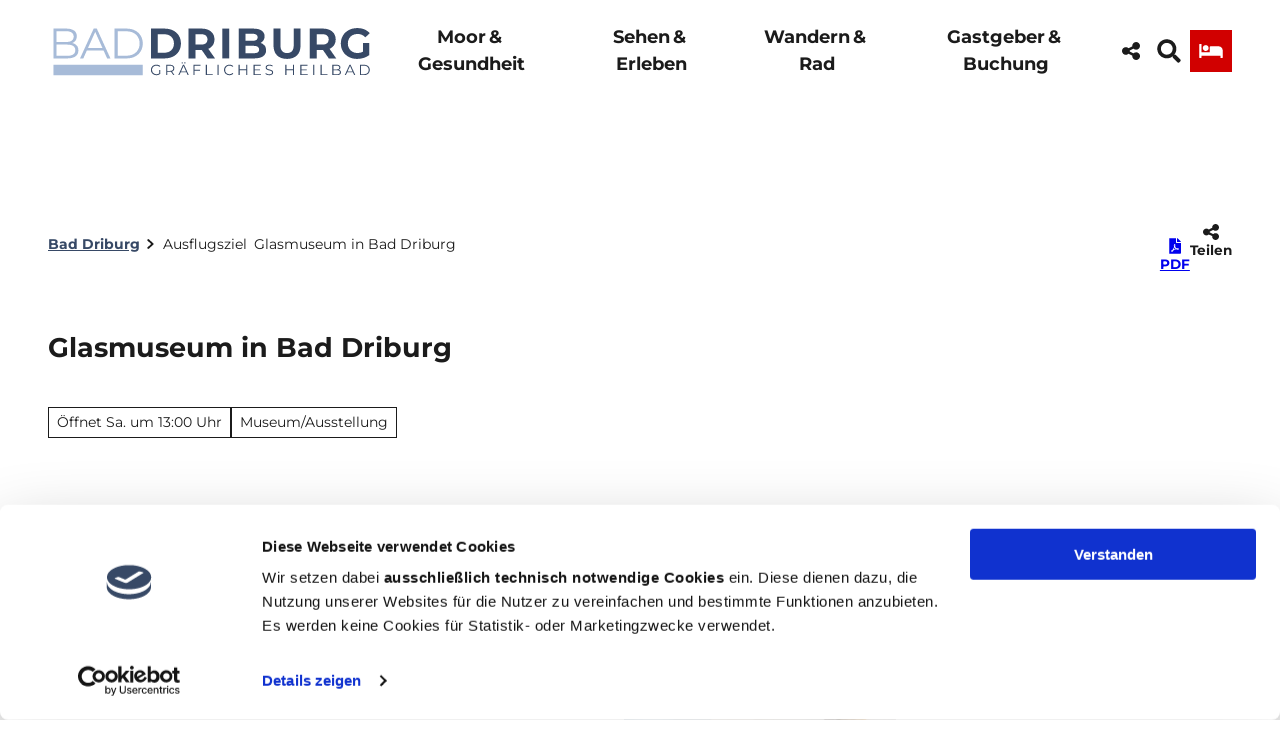

--- FILE ---
content_type: text/html; charset=utf-8
request_url: https://www.bad-driburg.com/ausflugsziel/glasmuseum-in-bad-driburg
body_size: 57985
content:
<!DOCTYPE html> <html lang="de" class="no-js"> <head> <script id="Cookiebot" src="https://consent.cookiebot.com/uc.js" data-cbid="c17a34cf-1d9d-4d26-8c6e-a3723b7cf8c7" data-blockingmode="auto" type="text/javascript"></script> <meta charset="utf-8"> <!-- This website is powered by TYPO3 - inspiring people to share! TYPO3 is a free open source Content Management Framework initially created by Kasper Skaarhoj and licensed under GNU/GPL. TYPO3 is copyright 1998-2026 of Kasper Skaarhoj. Extensions are copyright of their respective owners. Information and contribution at https://typo3.org/ --> <title>Glasmuseum in Bad Driburg</title> <meta name="generator" content="TYPO3 CMS"> <meta name="robots" content="index,follow"> <meta name="viewport" content="width=device-width, initial-scale=1 maximum-scale=10"> <meta name="description" content="Das Glasmuseum im Heinz-Koch-Haus in Bad Driburg präsentiert anschaulich die Entwicklung Bad Driburgs als Glasproduktions- und Glashandelsstandort sowie das L..."> <meta property="og:title" content="Glasmuseum in Bad Driburg"> <meta property="og:description" content="Das Glasmuseum im Heinz-Koch-Haus in Bad Driburg präsentiert anschaulich die Entwicklung Bad Driburgs als Glasproduktions- und Glashandelsstandort sowie das L..."> <meta property="og:image" content="https://img.destination.one/remote/.webp?url=https%3A%2F%2Fwww.facebook.com%2FBadDriburgGlasmuseum&amp;scale=both&amp;mode=crop&amp;quality=90&amp;width=1200&amp;height=630"> <meta property="og:image:width" content="1200"> <meta property="og:image:height" content="630"> <meta name="twitter:card" content="summary"> <meta name="bookmark-key" content="ndsdestinationdatapoi_p_100038367"> <link rel="stylesheet" href="/typo3temp/assets/compressed/merged-c49c3b5fafafc45816ea43aeb93af163-min.css.1768985235.gz" media="all"> <link rel="stylesheet" href="/typo3temp/assets/compressed/merged-63edd0d33f21953698a66700da3680f8-min.css.1768985235.gz" media="print"> <style> /*<![CDATA[*/ <!-- /*Base_critical*/ :root{-moz-tab-size:4;tab-size:4;--spacing: 0.5rem;--element-spacing: .25rem;--element-box-shadow: 0 0 6px 2px rgb(0 0 0 / 0.25);--font-family: var(--typo-font-family);--font-weight: var(--typo-font-weight);--line-height: var(--typo-line-height);--text-font-family: Montserrat, sans-serif, -apple-system, blinkmacsystemfont, Segoe UI, roboto, Helvetica Neue, arial, sans-serif, Apple Color Emoji, Segoe UI Emoji, Segoe UI Symbol;--text-font-weight: var(--typo-text-font-weight);--text-line-height: var(--typo-text-line-height);--content-max-width: 95rem;--content-max-width-half: calc(var(--content-max-width) / 2);--header-max-width: 100%;--text-max-width: calc(var(--content-max-width) * .75);--icon-size-xxs: .75rem;--icon-size-xs: 1rem;--icon-size-s: 1.25rem;--icon-size-m: 2rem;--icon-size-l: 3rem;--icon-size-xl: 6rem;--icon-size-xxl: 10rem;--focus-outline-color: white;--focus-outline-width: 2px;--focus-outline-style: solid;--focus-outline-offset: 0;--focus-outline: var(--focus-outline-width) var(--focus-outline-color) var(--focus-outline-style);--focus-box-shadow-width: 4px;--focus-box-shadow-color: black;--focus-box-shadow: 0 0 0 var(--focus-box-shadow-width) var(--focus-box-shadow-color);--focus-spacing: calc(var(--focus-outline-width) + var(--focus-box-shadow-width));scroll-behavior:smooth}@media(min-width: 768px){:root{--header-max-width: 47.5rem}}@media(min-width: 1024px){:root{--element-spacing: .5rem}}@media(min-width: 1024px){:root{--spacing: 1rem}}*,*:before,*:after{font-family:inherit;box-sizing:inherit}*:focus{outline:none}*:focus-visible{outline:var(--focus-outline);outline-offset:var(--focus-outline-offset);box-shadow:var(--focus-box-shadow)}html{font-size:16px;font-weight:var(--typo-font-weight);box-sizing:border-box;line-height:var(--typo-line-height)}body{margin:0;font-family:var(--typo-font-family);font-size:var(--typo-s-font-size);color:var(--color);background-color:var(--color-light);position:relative;-webkit-hyphens:auto;hyphens:auto;-webkit-font-smoothing:antialiased;-moz-osx-font-smoothing:grayscale;overflow-wrap:break-word}body.noscroll{height:calc(var(--vh)*100);overflow:hidden}body.is-menu-open #chatbase-bubble-button,body.is-fullscreen-element-open #chatbase-bubble-button,body.is-lightbox-open:not(.show-widgets) #chatbase-bubble-button{display:none !important}body.is-menu-open #chatbase-message-bubbles,body.is-fullscreen-element-open #chatbase-message-bubbles,body.is-lightbox-open:not(.show-widgets) #chatbase-message-bubbles{display:none !important}body.is-menu-open #CookiebotWidget,body.is-fullscreen-element-open #CookiebotWidget,body.is-lightbox-open:not(.show-widgets) #CookiebotWidget{display:none !important}body.is-menu-open #usercentrics-cmp-ui,body.is-fullscreen-element-open #usercentrics-cmp-ui,body.is-lightbox-open:not(.show-widgets) #usercentrics-cmp-ui{display:none !important}body.is-menu-open .ccm-root,body.is-fullscreen-element-open .ccm-root,body.is-lightbox-open:not(.show-widgets) .ccm-root{display:none !important}body.is-menu-open .cookiefirst-root,body.is-fullscreen-element-open .cookiefirst-root,body.is-lightbox-open:not(.show-widgets) .cookiefirst-root{display:none !important}body.is-menu-open #cmpwrapper,body.is-fullscreen-element-open #cmpwrapper,body.is-lightbox-open:not(.show-widgets) #cmpwrapper{display:none !important}body.is-menu-open #eyeAble_container_ID,body.is-fullscreen-element-open #eyeAble_container_ID,body.is-lightbox-open:not(.show-widgets) #eyeAble_container_ID{display:none !important}[id^=c0],[id^=c1],[id^=c2],[id^=c3],[id^=c4],[id^=c5],[id^=c6],[id^=c7],[id^=c8],[id^=c9]{scroll-margin-top:var(--pageheader-height)}hr{height:0}b,strong{font-weight:var(--typo-font-weight-bold)}code,kbd,samp,pre{font-family:sfmono-regular,menlo,monaco,consolas,"Liberation Mono","Courier New",monospace;font-size:1em}sub,sup{font-size:75%;line-height:0;position:relative;vertical-align:baseline}sub{bottom:-0.25em}sup{top:-0.5em}summary{display:list-item}a:not(:where(.cmpboxbtn,:disabled,.btn)),.text-link:not(:where(.cmpboxbtn,:disabled,.btn)){color:var(--link-color);cursor:pointer;text-decoration:underline;font-weight:var(--typo-font-weight-bold)}a:not(:where(.cmpboxbtn,:disabled,.btn)):active,a:not(:where(.cmpboxbtn,:disabled,.btn)).active,a:not(:where(.cmpboxbtn,:disabled,.btn)).is-active,.text-link:not(:where(.cmpboxbtn,:disabled,.btn)):active,.text-link:not(:where(.cmpboxbtn,:disabled,.btn)).active,.text-link:not(:where(.cmpboxbtn,:disabled,.btn)).is-active{color:var(--link-color-hover);text-decoration:inherit}.no-touchevents a:not(:where(.cmpboxbtn,:disabled,.btn)):not(:where(:disabled)):hover,.no-touchevents a:not(:where(.cmpboxbtn,:disabled,.btn)):not(:where(:disabled)).hover,.no-touchevents a:not(:where(.cmpboxbtn,:disabled,.btn)):not(:where(:disabled)).is-hover,.no-touchevents .text-link:not(:where(.cmpboxbtn,:disabled,.btn)):not(:where(:disabled)):hover,.no-touchevents .text-link:not(:where(.cmpboxbtn,:disabled,.btn)):not(:where(:disabled)).hover,.no-touchevents .text-link:not(:where(.cmpboxbtn,:disabled,.btn)):not(:where(:disabled)).is-hover{color:var(--link-color-hover);text-decoration:inherit}a:not(:where(.cmpboxbtn,:disabled,.btn)):not(:where(:disabled)):focus-visible,a:not(:where(.cmpboxbtn,:disabled,.btn)):not(:where(:disabled)).focus,a:not(:where(.cmpboxbtn,:disabled,.btn)):not(:where(:disabled)).is-focus,.text-link:not(:where(.cmpboxbtn,:disabled,.btn)):not(:where(:disabled)):focus-visible,.text-link:not(:where(.cmpboxbtn,:disabled,.btn)):not(:where(:disabled)).focus,.text-link:not(:where(.cmpboxbtn,:disabled,.btn)):not(:where(:disabled)).is-focus{color:var(--link-color-hover);text-decoration:inherit}a[href^="mailto:"],a[data-mailto-token]{hyphens:none;overflow-wrap:anywhere}li:has(>strong)::marker,li:has(>p:first-child>strong)::marker{font-weight:var(--typo-font-weight-bold)}figure{margin:0}blockquote{margin:0}svg:empty{width:0}button{-webkit-tap-highlight-color:rgba(0,0,0,0)}.pagebody--introless{padding-top:calc(13*var(--spacing))}@media(max-width: 576px){.hide-phone{display:none !important}}@media(min-width: 577px)and (max-width: 1023px){.hide-tablet{display:none !important}}@media(max-width: 1023px){.hide-mobile{display:none !important}}@media(min-width: 1024px){.hide-desktop{display:none !important}}@media(min-width: 2160px){.kontext-kite{--element-spacing: 1rem}}:root{--color: var(--color-text);--background-color: var(--color-light);--border-color: var(--color-border);--link-color: var(--color-link);--link-color-rgb: var(--color-link-rgb);--link-color-hover: var(--color-link-hover);--link-color-hover-rgb: var(--color-link-hover-rgb);--color-dark: #1B1B1B;--color-dark-rgb: 27 27 27;--color-dark-trans-1: rgba(27, 27, 27, 0.5);--color-dark-trans-1-rgb: 27 27 27;--color-dark-trans-2: rgba(27, 27, 27, 0.8);--color-dark-trans-2-rgb: 27 27 27;--color-dark-trans-3: rgba(27, 27, 27, 0.75);--color-dark-trans-3-rgb: 27 27 27;--color-light: #FFF;--color-light-rgb: 255 255 255;--color-light-trans-1: rgba(255, 255, 255, 0.5);--color-light-trans-1-rgb: 255 255 255;--color-light-trans-2: rgba(255, 255, 255, 0.8);--color-light-trans-2-rgb: 255 255 255;--color-text: #1B1B1B;--color-text-rgb: 27 27 27;--color-text-media: #FFF;--color-text-media-rgb: 255 255 255;--color-media: #FFF;--color-media-rgb: 255 255 255;--color-media-dark: #000;--color-media-dark-rgb: 0 0 0;--color-conversion: #D10000;--color-conversion-rgb: 209 0 0;--color-success: #006647;--color-success-rgb: 0 102 71;--color-success-dark: #00E66B;--color-success-dark-rgb: 0 230 107;--color-success-text: #000;--color-success-text-rgb: 0 0 0;--color-warning: #F39C12;--color-warning-rgb: 243 156 18;--color-warning-text: #FFF;--color-warning-text-rgb: 255 255 255;--color-danger: #A24439;--color-danger-rgb: 162 68 57;--color-danger-text: #FFF;--color-danger-text-rgb: 255 255 255;--color-link: #374966;--color-link-rgb: 55 73 102;--color-link-hover: #374966;--color-link-hover-rgb: 55 73 102;--color-link-trans-1: rgba(55, 73, 102, 0.5);--color-link-trans-1-rgb: 55 73 102;--color-link-light: #FFF;--color-link-light-rgb: 255 255 255;--color-link-light-hover: #FFF;--color-link-light-hover-rgb: 255 255 255;--color-link-dark: #000;--color-link-dark-rgb: 0 0 0;--color-container: #F8F8F8;--color-container-rgb: 248 248 248;--color-container-trans-1: rgba(204, 236, 232, 0.5);--color-container-trans-1-rgb: 204 236 232;--color-focus: #87CEFA;--color-focus-rgb: 135 206 250;--color-border: #1B1B1B;--color-border-rgb: 27 27 27;--color-custom-1: #414141;--color-custom-1-rgb: 65 65 65;--color-custom-2: #F8F8F8;--color-custom-2-rgb: 248 248 248;--color-custom-3: #2C2C2C;--color-custom-3-rgb: 44 44 44;--color-custom-4: #0F3B7D;--color-custom-4-rgb: 15 59 125;--color-transparent-bg: rgba(0, 0, 0, 0.8);--color-transparent-bg-rgb: 0 0 0;--color-transparent-bg-second: rgba(0, 0, 0, 0.5);--color-transparent-bg-second-rgb: 0 0 0;--color-text-dark: #1B1B1B;--color-text-dark-rgb: 27 27 27;--color-page: #FFF;--color-page-rgb: 255 255 255;--color-scheme-base-background-color: var(--color-light);--color-scheme-base-background-complementary-color: var(--color-container);--color-scheme-base-color: var(--color-dark);--color-scheme-base-link-color: var(--color-link);--color-scheme-base-link-color-hover: var(--color-link-hover);--color-scheme-base-border-color: var(--color-dark);--color-scheme-base-light-stage-element-background-color: var(--color-container);--color-scheme-conversion-background-color: var(--color-conversion);--color-scheme-conversion-color: var(--color-light);--color-scheme-conversion-link-color: var(--color-dark);--color-scheme-conversion-link-color-hover: var(--color-dark);--color-scheme-conversion-border-color: var(--color-conversion);--color-scheme-container-background-color: var(--color-container);--color-scheme-container-background-complementary-color: var(--color-light);--color-scheme-container-color: var(--color-dark);--color-scheme-invert-background-color: var(--color-dark);--color-scheme-invert-color: var(--color-light);--color-scheme-transparent-bg-background-color: var(--color-transparent-bg);--color-scheme-transparent-bg-color: var(--color-light);--color-scheme-scheme-1-color: var(--color-text);--color-scheme-scheme-1-background-color: var(--color-light);--color-scheme-scheme-1-border-color: var(--color-border);--color-scheme-scheme-2-color: var(--color-dark);--color-scheme-scheme-2-background-color: var(--color-container);--color-scheme-scheme-2-border-color: var(--color-border);--gradient-pageheader-gradient: linear-gradient(180deg, rgba(0, 0, 0, 0.4) 0%, rgba(0, 0, 0, 0) 100%);--gradient-pageheader-fallback: rgba(0, 0, 0, 0.4)}.scheme--base{--background-color: var(--color-scheme-base-background-color);--background-complementary-color: var(--color-scheme-base-background-complementary-color);--color: var(--color-scheme-base-color);--link-color: var(--color-scheme-base-link-color);--link-color-hover: var(--color-scheme-base-link-color-hover);--border-color: var(--color-scheme-base-border-color);--light-stage-element-background-color: var(--color-scheme-base-light-stage-element-background-color)}.scheme--conversion{--background-color: var(--color-scheme-conversion-background-color);--color: var(--color-scheme-conversion-color);--link-color: var(--color-scheme-conversion-link-color);--link-color-hover: var(--color-scheme-conversion-link-color-hover);--border-color: var(--color-scheme-conversion-border-color)}.scheme--container{--background-color: var(--color-scheme-container-background-color);--background-complementary-color: var(--color-scheme-container-background-complementary-color);--color: var(--color-scheme-container-color)}.scheme--invert{--background-color: var(--color-scheme-invert-background-color);--color: var(--color-scheme-invert-color)}.scheme--transparent-bg{--background-color: var(--color-scheme-transparent-bg-background-color);--color: var(--color-scheme-transparent-bg-color)}.scheme--scheme-1{--color: var(--color-scheme-scheme-1-color);--background-color: var(--color-scheme-scheme-1-background-color);--border-color: var(--color-scheme-scheme-1-border-color)}.scheme--scheme-2{--color: var(--color-scheme-scheme-2-color);--background-color: var(--color-scheme-scheme-2-background-color);--border-color: var(--color-scheme-scheme-2-border-color)}[class^=scheme--],[class*=" scheme--"]{color:var(--color);background-color:var(--background-color);border-color:var(--border-color)}:root{--btn-default-color-text: var(--color-light);--btn-default-color-bg: var(--color-link);--btn-default-color-border: var(--color-link);--btn-hover-color-text: var(--color-link);--btn-hover-color-bg: var(--color-light);--btn-hover-color-border: var(--color-link);--btn-active-color-text: var(--color-dark);--btn-active-color-bg: var(--color-light);--btn-active-color-border: var(--color-dark);--btn-focus-color-text: var(--color-light);--btn-focus-color-bg: var(--color-dark);--btn-focus-color-border: var(--color-dark);--btn-reset-default-color-text: var(--color-link);--btn-reset-default-color-bg: transparent;--btn-reset-default-color-border: transparent;--btn-reset-hover-color-text: var(--color-light);--btn-reset-hover-color-bg: var(--color-link);--btn-reset-hover-color-border: var(--color-link);--btn-reset-active-color-text: var(--color-dark);--btn-reset-active-color-bg: var(--color-light);--btn-reset-active-color-border: var(--color-dark);--btn-reset-focus-color-text: var(--color-light);--btn-reset-focus-color-bg: var(--color-dark);--btn-reset-focus-color-border: var(--color-dark);--btn-primary-dark-default-color-text: var(--color-light);--btn-primary-dark-default-color-bg: var(--color-dark-trans-1);--btn-primary-dark-default-color-border: var(--color-light);--btn-primary-dark-hover-color-text: var(--color-light);--btn-primary-dark-hover-color-bg: var(--color-dark-trans-2);--btn-primary-dark-hover-color-border: var(--color-light);--btn-primary-dark-active-color-text: var(--color-light);--btn-primary-dark-active-color-bg: var(--color-dark);--btn-primary-dark-active-color-border: var(--color-dark);--btn-primary-dark-focus-color-text: var(--color-light);--btn-primary-dark-focus-color-bg: var(--color-dark-trans-1);--btn-primary-dark-focus-color-border: var(--color-light);--btn-conversion-default-color-text: var(--color-light);--btn-conversion-default-color-bg: var(--color-conversion);--btn-conversion-default-color-border: var(--color-conversion);--btn-conversion-hover-color-text: var(--color-conversion);--btn-conversion-hover-color-bg: var(--color-light);--btn-conversion-hover-color-border: var(--color-conversion);--btn-conversion-active-color-text: var(--color-dark);--btn-conversion-active-color-bg: var(--color-light);--btn-conversion-active-color-border: var(--color-dark);--btn-conversion-focus-color-text: var(--color-conversion);--btn-conversion-focus-color-bg: var(--color-light);--btn-conversion-focus-color-border: var(--color-conversion);--btn-transparent-default-color-text: currentcolor;--btn-transparent-default-color-bg: transparent;--btn-transparent-default-color-border: transparent;--btn-transparent-padding-min: 0.4rem;--btn-transparent-padding-max: 0.4rem;--btn-filter-hover-color-text: var(--color-light);--btn-filter-hover-color-bg: var(--color-link);--btn-filter-hover-color-border: var(--color-link);--btn-filter-active-color-text: var(--color-light);--btn-filter-active-color-bg: var(--color-link);--btn-filter-active-color-border: var(--color-link);--btn-filter-focus-color-text: var(--color-light);--btn-filter-focus-color-bg: var(--color-link);--btn-filter-focus-color-border: var(--color-link);--btn-filter-height-min: 22px;--btn-filter-height-max: 30px;--btn-filter-font-size-min: var(--typo-xs-font-size-min);--btn-filter-font-size-max: var(--typo-xs-font-size-max);--btn-filter-padding-min: 4px;--btn-filter-padding-max: 8px;--btn-filter-font-weight: var(--typo-font-weight-regular);--btn-filter-icon-size-min: 0.75rem;--btn-filter-icon-size-max: 1rem;--btn-filter-border-width: 1px;--btn-filter-default-color-text: var(--color-link);--btn-filter-default-color-bg: var(--color-light);--btn-filter-default-color-border: var(--color-link);--btn-filter-light-default-color-text: var(--color-light);--btn-filter-light-default-color-bg: var(--color-dark-trans-1);--btn-filter-light-default-color-border: var(--color-light);--btn-filter-light-hover-color-text: var(--color-light);--btn-filter-light-hover-color-bg: var(--color-dark-trans-2);--btn-filter-light-hover-color-border: var(--color-light);--btn-filter-light-active-color-text: var(--color-dark);--btn-filter-light-active-color-bg: var(--color-light);--btn-filter-light-active-color-border: var(--color-light);--btn-filter-light-focus-color-text: var(--color-light);--btn-filter-light-focus-color-bg: var(--color-dark-trans-1);--btn-filter-light-focus-color-border: var(--color-light);--btn-filter-light-height-min: 22px;--btn-filter-light-height-max: 30px;--btn-filter-light-font-size-min: var(--typo-xs-min);--btn-filter-light-font-size-max: var(--typo-xs-max);--btn-filter-light-padding-min: 4px;--btn-filter-light-padding-max: 8px;--btn-filter-light-font-weight: var(--typo-font-weight-regular);--btn-filter-light-icon-size-min: 0.75rem;--btn-filter-light-icon-size-max: 1rem;--btn-filter-dark-default-color-text: var(--color-light);--btn-filter-dark-default-color-bg: var(--color-dark-trans-1);--btn-filter-dark-default-color-border: var(--color-light);--btn-filter-dark-hover-color-text: var(--color-light);--btn-filter-dark-hover-color-bg: var(--color-dark-trans-2);--btn-filter-dark-hover-color-border: var(--color-light);--btn-filter-dark-active-color-text: var(--color-dark);--btn-filter-dark-active-color-bg: var(--color-light);--btn-filter-dark-active-color-border: var(--color-light);--btn-filter-dark-focus-color-text: var(--color-light);--btn-filter-dark-focus-color-bg: var(--color-dark-trans-1);--btn-filter-dark-focus-color-border: var(--color-light);--btn-filter-dark-height-min: 22px;--btn-filter-dark-height-max: 30px;--btn-filter-dark-font-size-min: var(--typo-xs-min);--btn-filter-dark-font-size-max: var(--typo-xs-max);--btn-filter-dark-padding-min: 4px;--btn-filter-dark-padding-max: 8px;--btn-filter-dark-font-weight: var(--typo-font-weight-regular);--btn-filter-dark-icon-size-min: 0.75rem;--btn-filter-dark-icon-size-max: 1rem;--btn-round-width-min: 32px;--btn-round-width-max: 48px;--btn-round-height-min: 32px;--btn-round-height-max: 48px;--btn-round-border-radius: 0;--btn-round-padding-min: 2px;--btn-round-padding-max: 2px;--btn-round-default-color-text: var(--color-link);--btn-round-default-color-bg: var(--color-light);--btn-round-default-color-border: var(--color-link);--btn-round-hover-color-text: var(--color-light);--btn-round-hover-color-bg: var(--color-link);--btn-round-hover-color-border: var(--color-link);--btn-round-active-color-text: var(--color-light);--btn-round-active-color-bg: var(--color-link);--btn-round-active-color-border: var(--color-link);--btn-round-focus-color-text: var(--color-light);--btn-round-focus-color-bg: var(--color-link);--btn-round-focus-color-border: var(--color-link);--btn-primary-2-default-color-text: var(--color-dark);--btn-primary-2-default-color-bg: var(--color-link-hover);--btn-primary-2-default-color-border: var(--color-light);--btn-primary-2-hover-color-text: var(--color-link);--btn-primary-2-hover-color-bg: var(--color-light);--btn-primary-2-hover-color-border: var(--color-link-hover);--btn-primary-2-active-color-text: var(--color-light);--btn-primary-2-active-color-bg: var(--color-dark);--btn-primary-2-active-color-border: var(--color-dark);--btn-primary-2-focus-color-text: var(--color-link);--btn-primary-2-focus-color-bg: var(--color-light);--btn-primary-2-focus-color-border: var(--color-link-hover);--btn-pageheader-default-color-text: var(--color-text);--btn-pageheader-default-color-bg: var(--color-light);--btn-pageheader-default-color-border: var(--color-light);--btn-pageheader-hover-color-text: var(--color-light);--btn-pageheader-hover-color-bg: var(--color-dark-trans-1);--btn-pageheader-hover-color-border: var(--color-light);--btn-pageheader-active-color-text: var(--color-dark);--btn-pageheader-active-color-bg: var(--color-light);--btn-pageheader-active-color-border: var(--color-dark);--btn-pageheader-focus-color-text: var(--color-light);--btn-pageheader-focus-color-bg: var(--color-dark-trans-1);--btn-pageheader-focus-color-border: var(--color-light);--btn-pageheader-width-min: 48px;--btn-pageheader-width-max: 52px;--btn-pageheader-height-min: 40px;--btn-pageheader-height-max: 52px;--btn-hide-text-width-min: auto;--btn-hide-text-width-max: auto;--btn-hide-text-height-min: 40px;--btn-hide-text-height-max: auto;--btn-hide-text-padding-min: 7px;--btn-hide-text-padding-max: 7px;--btn-round-dark-width-min: 32px;--btn-round-dark-width-max: 48px;--btn-round-dark-height-min: 32px;--btn-round-dark-height-max: 48px;--btn-round-dark-border-radius: 0;--btn-round-dark-padding-min: 2px;--btn-round-dark-padding-max: 2px;--btn-round-dark-default-color-text: var(--color-light);--btn-round-dark-default-color-bg: var(--color-dark-trans-1);--btn-round-dark-default-color-border: var(--color-light);--btn-round-dark-hover-color-text: var(--color-light);--btn-round-dark-hover-color-bg: var(--color-dark-trans-2);--btn-round-dark-hover-color-border: var(--color-light);--btn-round-dark-active-color-text: var(--color-dark);--btn-round-dark-active-color-bg: var(--color-light);--btn-round-dark-active-color-border: var(--color-light);--btn-round-dark-focus-color-text: var(--color-light);--btn-round-dark-focus-color-bg: var(--color-dark-trans-1);--btn-round-dark-focus-color-border: var(--color-light);--btn-round-conversion-width-min: 32px;--btn-round-conversion-width-max: 48px;--btn-round-conversion-height-min: 32px;--btn-round-conversion-height-max: 48px;--btn-round-conversion-border-radius: 0;--btn-round-conversion-padding-min: 2px;--btn-round-conversion-padding-max: 2px;--btn-round-conversion-default-color-text: var(--color-dark);--btn-round-conversion-default-color-bg: var(--color-conversion);--btn-round-conversion-default-color-border: var(--color-conversion);--btn-round-conversion-hover-color-text: var(--color-dark);--btn-round-conversion-hover-color-bg: var(--color-light);--btn-round-conversion-hover-color-border: var(--color-conversion);--btn-round-conversion-active-color-text: var(--color-dark);--btn-round-conversion-active-color-bg: var(--color-light);--btn-round-conversion-active-color-border: var(--color-dark);--btn-round-conversion-focus-color-text: var(--color-dark);--btn-round-conversion-focus-color-bg: var(--color-light);--btn-round-conversion-focus-color-border: var(--color-dark);--btn-round-small-width-min: 1.5rem;--btn-round-small-width-max: 2rem;--btn-round-small-height-min: 1.5rem;--btn-round-small-height-max: 2rem;--btn-round-small-border-radius: 0;--btn-round-small-padding-min: 2px;--btn-round-small-padding-max: 2px;--btn-round-small-default-color-text: var(--color-link);--btn-round-small-default-color-bg: var(--color-light);--btn-round-small-default-color-border: var(--color-link);--btn-round-small-hover-color-text: var(--color-light);--btn-round-small-hover-color-bg: var(--color-link);--btn-round-small-hover-color-border: var(--color-link);--btn-round-small-active-color-text: var(--color-light);--btn-round-small-active-color-bg: var(--color-link);--btn-round-small-active-color-border: var(--color-link);--btn-round-small-focus-color-text: var(--color-light);--btn-round-small-focus-color-bg: var(--color-link);--btn-round-small-focus-color-border: var(--color-link);--btn-round-small-border-width: 1px;--btn-width-min: auto;--btn-width-max: auto;--btn-height-min: 42px;--btn-height-max: 52px;--btn-font-size-min: var(--typo-s-min);--btn-font-size-max: var(--typo-s-max);--btn-font-weight: var(--typo-font-weight-bold);--btn-padding-min: 12px;--btn-padding-max: 12px;--btn-border-width: 2px;--btn-border-radius: var(--global-border-radius-m, 0);--btn-border-style: solid;--btn-line-height: 1.2;--btn-icon-size-min: 1rem;--btn-icon-size-max: 1.5rem}.btn{--btn-width: var(--btn-width-min);--btn-height: var(--btn-height-min);--btn-font-size: var(--btn-font-size-min);--btn-icon-size: var(--btn-icon-size-min);--btn-padding: var(--btn-padding-min);--btn-transform: none;display:inline-flex;text-align:start;vertical-align:middle;align-items:center;justify-content:start;flex-shrink:0;user-select:none;min-height:var(--btn-height);max-width:100%;border:var(--btn-border-width) var(--btn-border-style) var(--btn-default-color-border);border-radius:var(--btn-border-radius);border-image:var(--btn-default-border-image);background-color:var(--btn-default-color-bg);background-image:var(--btn-default-color-bg-image, none);background-origin:border-box;color:var(--btn-default-color-text);text-decoration:none;margin:0;padding:var(--btn-padding);font-size:var(--btn-font-size);font-weight:var(--btn-font-weight);line-height:var(--btn-line-height);outline:none;gap:.5em;transform:var(--btn-transform)}@media(min-width: 768px){.btn{--btn-width: var(--btn-width-max);--btn-height: var(--btn-height-max);--btn-font-size: var(--btn-font-size-max);--btn-icon-size: var(--btn-icon-size-max);--btn-padding: var(--btn-padding-max)}}.btn:last-child{margin-right:0}.btn__icon .icon__svg{width:var(--btn-icon-size);height:var(--btn-icon-size)}.btn__text{text-align:start;display:inline-flex;align-self:center}.btn--loading .btn__text{padding-left:.5em}.btn-container{width:100%}.btn-group{display:flex;flex-wrap:wrap;width:100%;align-items:center;gap:.5rem;justify-content:var(--justify-content)}.btn-group--align-left{justify-content:flex-start}.btn-group--align-center{justify-content:center}.btn-group--align-between{justify-content:space-between}.btn-group--align-right{justify-content:flex-end}.btn-group--inline{display:inline-flex;width:auto}.btn--round{--btn-skew: 0,0;justify-content:center;align-items:center;margin:0;height:var(--btn-height);width:var(--btn-width)}.btn--loading{cursor:wait;position:relative}.btn--loading:before{border-radius:50%;width:1.5em;height:1.5em;content:" ";position:relative;text-indent:-9999em;border-top:.2em solid rgba(var(--color-link), 0.5);border-right:.2em solid rgba(var(--color-link), 0.5);border-bottom:.2em solid rgba(var(--color-link), 0.5);border-left:.2em solid var(--color-link);animation:btn__spinner 1.1s infinite linear}.btn--loading .btn__icon{display:none}@media(min-width: 577px){.btn--switch-icon-text-responsive{gap:0}}@media(min-width: 577px){.btn--switch-icon-text-responsive .btn__icon{display:none}}@media(max-width: 576px){.btn--switch-icon-text-responsive .btn__text{display:none}}.btn--layout-vertical{display:flex;flex-flow:column;height:auto;gap:0}.btn--layout-vertical.btn--hide-text-mobile{justify-content:center}.btn--auto-height{--btn-height: auto}.btn--no-text-wrap .btn__text{white-space:nowrap}.is-scrolled .btn--hide-text-scrolled .btn__text{display:none}.btn--hide-text{gap:0}.btn--hide-text .btn__text{position:absolute !important;clip:rect(1px, 1px, 1px, 1px);padding:0 !important;border:0 !important;height:1px !important;width:1px !important;overflow:hidden}@media(max-width: 768px){.btn--hide-text-mobile{gap:0}}@media(max-width: 768px){.btn--hide-text-mobile .btn__text{display:none}}@media(max-width: 1023px){.btn--hide-mobile{display:none}}@media(min-width: 1024px){.btn--hide-desktop{display:none}}.btn--reset{--btn-skew: 0,0;--btn-default-color-text: var(--btn-reset-default-color-text);--btn-default-color-bg: var(--btn-reset-default-color-bg);--btn-default-color-border: var(--btn-reset-default-color-border);--btn-hover-color-text: var(--btn-reset-hover-color-text);--btn-hover-color-bg: var(--btn-reset-hover-color-bg);--btn-hover-color-border: var(--btn-reset-hover-color-border);--btn-active-color-text: var(--btn-reset-active-color-text);--btn-active-color-bg: var(--btn-reset-active-color-bg);--btn-active-color-border: var(--btn-reset-active-color-border);--btn-focus-color-text: var(--btn-reset-focus-color-text);--btn-focus-color-bg: var(--btn-reset-focus-color-bg);--btn-focus-color-border: var(--btn-reset-focus-color-border)}.btn--primary-dark{--btn-default-color-text: var(--btn-primary-dark-default-color-text);--btn-default-color-bg: var(--btn-primary-dark-default-color-bg);--btn-default-color-border: var(--btn-primary-dark-default-color-border);--btn-hover-color-text: var(--btn-primary-dark-hover-color-text);--btn-hover-color-bg: var(--btn-primary-dark-hover-color-bg);--btn-hover-color-border: var(--btn-primary-dark-hover-color-border);--btn-active-color-text: var(--btn-primary-dark-active-color-text);--btn-active-color-bg: var(--btn-primary-dark-active-color-bg);--btn-active-color-border: var(--btn-primary-dark-active-color-border);--btn-focus-color-text: var(--btn-primary-dark-focus-color-text);--btn-focus-color-bg: var(--btn-primary-dark-focus-color-bg);--btn-focus-color-border: var(--btn-primary-dark-focus-color-border)}.btn--conversion{--btn-default-color-text: var(--btn-conversion-default-color-text);--btn-default-color-bg: var(--btn-conversion-default-color-bg);--btn-default-color-border: var(--btn-conversion-default-color-border);--btn-hover-color-text: var(--btn-conversion-hover-color-text);--btn-hover-color-bg: var(--btn-conversion-hover-color-bg);--btn-hover-color-border: var(--btn-conversion-hover-color-border);--btn-active-color-text: var(--btn-conversion-active-color-text);--btn-active-color-bg: var(--btn-conversion-active-color-bg);--btn-active-color-border: var(--btn-conversion-active-color-border);--btn-focus-color-text: var(--btn-conversion-focus-color-text);--btn-focus-color-bg: var(--btn-conversion-focus-color-bg);--btn-focus-color-border: var(--btn-conversion-focus-color-border)}.btn--transparent{--btn-skew: 0,0;--btn-default-color-text: var(--btn-transparent-default-color-text);--btn-default-color-bg: var(--btn-transparent-default-color-bg);--btn-default-color-border: var(--btn-transparent-default-color-border);--btn-padding-min: var(--btn-transparent-padding-min);--btn-padding-max: var(--btn-transparent-padding-max)}.btn--filter{--btn-skew: 0,0;--btn-hover-color-text: var(--btn-filter-hover-color-text);--btn-hover-color-bg: var(--btn-filter-hover-color-bg);--btn-hover-color-border: var(--btn-filter-hover-color-border);--btn-active-color-text: var(--btn-filter-active-color-text);--btn-active-color-bg: var(--btn-filter-active-color-bg);--btn-active-color-border: var(--btn-filter-active-color-border);--btn-focus-color-text: var(--btn-filter-focus-color-text);--btn-focus-color-bg: var(--btn-filter-focus-color-bg);--btn-focus-color-border: var(--btn-filter-focus-color-border);--btn-height-min: var(--btn-filter-height-min);--btn-height-max: var(--btn-filter-height-max);--btn-font-size-min: var(--btn-filter-font-size-min);--btn-font-size-max: var(--btn-filter-font-size-max);--btn-padding-min: var(--btn-filter-padding-min);--btn-padding-max: var(--btn-filter-padding-max);--btn-font-weight: var(--btn-filter-font-weight);--btn-icon-size-min: var(--btn-filter-icon-size-min);--btn-icon-size-max: var(--btn-filter-icon-size-max);--btn-border-width: var(--btn-filter-border-width);--btn-default-color-text: var(--btn-filter-default-color-text);--btn-default-color-bg: var(--btn-filter-default-color-bg);--btn-default-color-border: var(--btn-filter-default-color-border)}.btn--filter-light{--btn-skew: 0,0;--btn-default-color-text: var(--btn-filter-light-default-color-text);--btn-default-color-bg: var(--btn-filter-light-default-color-bg);--btn-default-color-border: var(--btn-filter-light-default-color-border);--btn-hover-color-text: var(--btn-filter-light-hover-color-text);--btn-hover-color-bg: var(--btn-filter-light-hover-color-bg);--btn-hover-color-border: var(--btn-filter-light-hover-color-border);--btn-active-color-text: var(--btn-filter-light-active-color-text);--btn-active-color-bg: var(--btn-filter-light-active-color-bg);--btn-active-color-border: var(--btn-filter-light-active-color-border);--btn-focus-color-text: var(--btn-filter-light-focus-color-text);--btn-focus-color-bg: var(--btn-filter-light-focus-color-bg);--btn-focus-color-border: var(--btn-filter-light-focus-color-border);--btn-height-min: var(--btn-filter-light-height-min);--btn-height-max: var(--btn-filter-light-height-max);--btn-font-size-min: var(--btn-filter-light-font-size-min);--btn-font-size-max: var(--btn-filter-light-font-size-max);--btn-padding-min: var(--btn-filter-light-padding-min);--btn-padding-max: var(--btn-filter-light-padding-max);--btn-font-weight: var(--btn-filter-light-font-weight);--btn-icon-size-min: var(--btn-filter-light-icon-size-min);--btn-icon-size-max: var(--btn-filter-light-icon-size-max)}.btn--filter-dark{--btn-skew: 0,0;--btn-default-color-text: var(--btn-filter-dark-default-color-text);--btn-default-color-bg: var(--btn-filter-dark-default-color-bg);--btn-default-color-border: var(--btn-filter-dark-default-color-border);--btn-hover-color-text: var(--btn-filter-dark-hover-color-text);--btn-hover-color-bg: var(--btn-filter-dark-hover-color-bg);--btn-hover-color-border: var(--btn-filter-dark-hover-color-border);--btn-active-color-text: var(--btn-filter-dark-active-color-text);--btn-active-color-bg: var(--btn-filter-dark-active-color-bg);--btn-active-color-border: var(--btn-filter-dark-active-color-border);--btn-focus-color-text: var(--btn-filter-dark-focus-color-text);--btn-focus-color-bg: var(--btn-filter-dark-focus-color-bg);--btn-focus-color-border: var(--btn-filter-dark-focus-color-border);--btn-height-min: var(--btn-filter-dark-height-min);--btn-height-max: var(--btn-filter-dark-height-max);--btn-font-size-min: var(--btn-filter-dark-font-size-min);--btn-font-size-max: var(--btn-filter-dark-font-size-max);--btn-padding-min: var(--btn-filter-dark-padding-min);--btn-padding-max: var(--btn-filter-dark-padding-max);--btn-font-weight: var(--btn-filter-dark-font-weight);--btn-icon-size-min: var(--btn-filter-dark-icon-size-min);--btn-icon-size-max: var(--btn-filter-dark-icon-size-max)}.btn--round{--btn-skew: 0,0;--btn-width-min: var(--btn-round-width-min);--btn-width-max: var(--btn-round-width-max);--btn-height-min: var(--btn-round-height-min);--btn-height-max: var(--btn-round-height-max);--btn-border-radius: var(--btn-round-border-radius);--btn-padding-min: var(--btn-round-padding-min);--btn-padding-max: var(--btn-round-padding-max);--btn-default-color-text: var(--btn-round-default-color-text);--btn-default-color-bg: var(--btn-round-default-color-bg);--btn-default-color-border: var(--btn-round-default-color-border);--btn-hover-color-text: var(--btn-round-hover-color-text);--btn-hover-color-bg: var(--btn-round-hover-color-bg);--btn-hover-color-border: var(--btn-round-hover-color-border);--btn-active-color-text: var(--btn-round-active-color-text);--btn-active-color-bg: var(--btn-round-active-color-bg);--btn-active-color-border: var(--btn-round-active-color-border);--btn-focus-color-text: var(--btn-round-focus-color-text);--btn-focus-color-bg: var(--btn-round-focus-color-bg);--btn-focus-color-border: var(--btn-round-focus-color-border)}.btn--primary-2{--btn-skew: 0,0;--btn-default-color-text: var(--btn-primary-2-default-color-text);--btn-default-color-bg: var(--btn-primary-2-default-color-bg);--btn-default-color-border: var(--btn-primary-2-default-color-border);--btn-hover-color-text: var(--btn-primary-2-hover-color-text);--btn-hover-color-bg: var(--btn-primary-2-hover-color-bg);--btn-hover-color-border: var(--btn-primary-2-hover-color-border);--btn-active-color-text: var(--btn-primary-2-active-color-text);--btn-active-color-bg: var(--btn-primary-2-active-color-bg);--btn-active-color-border: var(--btn-primary-2-active-color-border);--btn-focus-color-text: var(--btn-primary-2-focus-color-text);--btn-focus-color-bg: var(--btn-primary-2-focus-color-bg);--btn-focus-color-border: var(--btn-primary-2-focus-color-border)}.btn--pageheader{--btn-skew: 0,0;--btn-default-color-text: var(--btn-pageheader-default-color-text);--btn-default-color-bg: var(--btn-pageheader-default-color-bg);--btn-default-color-border: var(--btn-pageheader-default-color-border);--btn-hover-color-text: var(--btn-pageheader-hover-color-text);--btn-hover-color-bg: var(--btn-pageheader-hover-color-bg);--btn-hover-color-border: var(--btn-pageheader-hover-color-border);--btn-active-color-text: var(--btn-pageheader-active-color-text);--btn-active-color-bg: var(--btn-pageheader-active-color-bg);--btn-active-color-border: var(--btn-pageheader-active-color-border);--btn-focus-color-text: var(--btn-pageheader-focus-color-text);--btn-focus-color-bg: var(--btn-pageheader-focus-color-bg);--btn-focus-color-border: var(--btn-pageheader-focus-color-border);--btn-width-min: var(--btn-pageheader-width-min);--btn-width-max: var(--btn-pageheader-width-max);--btn-height-min: var(--btn-pageheader-height-min);--btn-height-max: var(--btn-pageheader-height-max)}.btn--hide-text{--btn-skew: 0,0;--btn-width-min: var(--btn-hide-text-width-min);--btn-width-max: var(--btn-hide-text-width-max);--btn-height-min: var(--btn-hide-text-height-min);--btn-height-max: var(--btn-hide-text-height-max);--btn-padding-min: var(--btn-hide-text-padding-min);--btn-padding-max: var(--btn-hide-text-padding-max)}.btn--round-dark{--btn-skew: 0,0;--btn-width-min: var(--btn-round-dark-width-min);--btn-width-max: var(--btn-round-dark-width-max);--btn-height-min: var(--btn-round-dark-height-min);--btn-height-max: var(--btn-round-dark-height-max);--btn-border-radius: var(--btn-round-dark-border-radius);--btn-padding-min: var(--btn-round-dark-padding-min);--btn-padding-max: var(--btn-round-dark-padding-max);--btn-default-color-text: var(--btn-round-dark-default-color-text);--btn-default-color-bg: var(--btn-round-dark-default-color-bg);--btn-default-color-border: var(--btn-round-dark-default-color-border);--btn-hover-color-text: var(--btn-round-dark-hover-color-text);--btn-hover-color-bg: var(--btn-round-dark-hover-color-bg);--btn-hover-color-border: var(--btn-round-dark-hover-color-border);--btn-active-color-text: var(--btn-round-dark-active-color-text);--btn-active-color-bg: var(--btn-round-dark-active-color-bg);--btn-active-color-border: var(--btn-round-dark-active-color-border);--btn-focus-color-text: var(--btn-round-dark-focus-color-text);--btn-focus-color-bg: var(--btn-round-dark-focus-color-bg);--btn-focus-color-border: var(--btn-round-dark-focus-color-border)}.btn--round-conversion{--btn-skew: 0,0;--btn-width-min: var(--btn-round-conversion-width-min);--btn-width-max: var(--btn-round-conversion-width-max);--btn-height-min: var(--btn-round-conversion-height-min);--btn-height-max: var(--btn-round-conversion-height-max);--btn-border-radius: var(--btn-round-conversion-border-radius);--btn-padding-min: var(--btn-round-conversion-padding-min);--btn-padding-max: var(--btn-round-conversion-padding-max);--btn-default-color-text: var(--btn-round-conversion-default-color-text);--btn-default-color-bg: var(--btn-round-conversion-default-color-bg);--btn-default-color-border: var(--btn-round-conversion-default-color-border);--btn-hover-color-text: var(--btn-round-conversion-hover-color-text);--btn-hover-color-bg: var(--btn-round-conversion-hover-color-bg);--btn-hover-color-border: var(--btn-round-conversion-hover-color-border);--btn-active-color-text: var(--btn-round-conversion-active-color-text);--btn-active-color-bg: var(--btn-round-conversion-active-color-bg);--btn-active-color-border: var(--btn-round-conversion-active-color-border);--btn-focus-color-text: var(--btn-round-conversion-focus-color-text);--btn-focus-color-bg: var(--btn-round-conversion-focus-color-bg);--btn-focus-color-border: var(--btn-round-conversion-focus-color-border)}.btn--round-small{--btn-skew: 0,0;--btn-width-min: var(--btn-round-small-width-min);--btn-width-max: var(--btn-round-small-width-max);--btn-height-min: var(--btn-round-small-height-min);--btn-height-max: var(--btn-round-small-height-max);--btn-border-radius: var(--btn-round-small-border-radius);--btn-padding-min: var(--btn-round-small-padding-min);--btn-padding-max: var(--btn-round-small-padding-max);--btn-default-color-text: var(--btn-round-small-default-color-text);--btn-default-color-bg: var(--btn-round-small-default-color-bg);--btn-default-color-border: var(--btn-round-small-default-color-border);--btn-hover-color-text: var(--btn-round-small-hover-color-text);--btn-hover-color-bg: var(--btn-round-small-hover-color-bg);--btn-hover-color-border: var(--btn-round-small-hover-color-border);--btn-active-color-text: var(--btn-round-small-active-color-text);--btn-active-color-bg: var(--btn-round-small-active-color-bg);--btn-active-color-border: var(--btn-round-small-active-color-border);--btn-focus-color-text: var(--btn-round-small-focus-color-text);--btn-focus-color-bg: var(--btn-round-small-focus-color-bg);--btn-focus-color-border: var(--btn-round-small-focus-color-border);--btn-border-width: var(--btn-round-small-border-width)}:root{--form-field-color: var(--color-dark);--form-field-background: var(--color-light);--form-field-border: var(--color-border) 1px solid;--form-field-border-radius: var(--global-border-radius-m, 0);--form-field-padding: calc(var(--form-field-border-radius) / 2);--form-error-color: var(--color-danger);--form-success-color: var(--color-success);--form-error-color-bg: var(--color-danger);--form-success-color-bg: var(--color-success);--form-error-color-text: var(--color-danger-text);--form-success-color-text: var(--color-success-text)}input,optgroup,select,textarea{font-family:inherit;font-size:100%;line-height:1.15;margin:0}select{text-transform:none;cursor:pointer}select:-moz-focusring{color:rgba(0,0,0,0);text-shadow:0 0 0 #000}fieldset{padding:0;border:0;margin:0;min-width:0;max-width:100%}legend{padding:0}progress{vertical-align:baseline}[type=number]::-webkit-inner-spin-button,[type=number]::-webkit-outer-spin-button{height:auto}[type=search]{appearance:auto;-webkit-appearance:textfield;-moz-appearance:textfield}[type=search]::-webkit-search-decoration{-webkit-appearance:none}::-webkit-file-upload-button{-webkit-appearance:button;font:inherit}option{color:var(--color-dark);background-color:var(--color-light)}:root{--typo-font-weight-light: 300;--typo-font-weight-regular: 400;--typo-font-weight-medium: 500;--typo-font-weight-semibold: 600;--typo-font-weight-bold: 700;--typo-font-weight-extrabold: 800;--typo-font-weight-black: 900;--typo-font-family: Montserrat, sans-serif, -apple-system, blinkmacsystemfont, Segoe UI, roboto, Helvetica Neue, arial, sans-serif, Apple Color Emoji, Segoe UI Emoji, Segoe UI Symbol;--typo-font-family-alternative: Montserrat, sans-serif, -apple-system, blinkmacsystemfont, Segoe UI, roboto, Helvetica Neue, arial, sans-serif, Apple Color Emoji, Segoe UI Emoji, Segoe UI Symbol;--typo-font-weight: var(--typo-font-weight-regular);--typo-line-height: 1.5;--typo-hx-line-height: 1.2;--typo-hx-font-family: Montserrat, sans-serif, -apple-system, blinkmacsystemfont, Segoe UI, roboto, Helvetica Neue, arial, sans-serif, Apple Color Emoji, Segoe UI Emoji, Segoe UI Symbol;--typo-hx-font-weight: var(--typo-font-weight-semibold);--typo-hx-font-style: normal;--typo-text-spacing: 1em;--typo-text-line-height: 1.5;--typo-text-font-family: Montserrat, sans-serif, -apple-system, blinkmacsystemfont, Segoe UI, roboto, Helvetica Neue, arial, sans-serif, Apple Color Emoji, Segoe UI Emoji, Segoe UI Symbol;--typo-text-font-weight: var(--typo-font-weight-regular);--typo-text-font-style: normal;--typo-font-family-cursive: Montserrat, sans-serif, -apple-system, blinkmacsystemfont, Segoe UI, roboto, Helvetica Neue, arial, sans-serif, Apple Color Emoji, Segoe UI Emoji, Segoe UI Symbol;--typo-xxl-min-unitless: 36;--typo-xxl-max-unitless: 80;--typo-xxl-font-size: var(--typo-xxl-min);--typo-xxl-font-size-min: 36px;--typo-xxl-font-size-max: 80px;--typo-xxl-font-family: var(--typo-hx-font-family);--typo-xxl-font-weight: var(--typo-font-weight-bold);--typo-xxl-line-height: var(--typo-hx-line-height);--typo-xxl-min: 36px;--typo-xxl-max: 80px;--typo-xl-min-unitless: 24;--typo-xl-max-unitless: 64;--typo-xl-font-size: var(--typo-xl-min);--typo-xl-font-size-min: 24px;--typo-xl-font-size-max: 64px;--typo-xl-font-family: var(--typo-hx-font-family);--typo-xl-font-weight: var(--typo-font-weight-bold);--typo-xl-line-height: var(--typo-hx-line-height);--typo-xl-min: 24px;--typo-xl-max: 64px;--typo-l-min-unitless: 20;--typo-l-max-unitless: 50;--typo-l-font-size: var(--typo-l-min);--typo-l-font-size-min: 20px;--typo-l-font-size-max: 50px;--typo-l-font-family: var(--typo-font-family-cursive);--typo-l-font-weight: var(--typo-font-weight-regular);--typo-l-line-height: var(--typo-hx-line-height);--typo-l-min: 20px;--typo-l-max: 50px;--typo-m-min-unitless: 18;--typo-m-max-unitless: 24;--typo-m-font-size: var(--typo-m-min);--typo-m-font-size-min: 18px;--typo-m-font-size-max: 24px;--typo-m-font-family: var(--typo-hx-font-family);--typo-m-font-weight: var(--typo-font-weight-bold);--typo-m-line-height: var(--typo-hx-line-height);--typo-m-min: 18px;--typo-m-max: 24px;--typo-s-min-unitless: 14;--typo-s-max-unitless: 18;--typo-s-font-size: var(--typo-s-min);--typo-s-font-size-min: 14px;--typo-s-font-size-max: 18px;--typo-s-font-family: var(--typo-hx-font-family);--typo-s-font-weight: var(--typo-font-weight-regular);--typo-s-line-height: var(--typo-text-line-height);--typo-s-min: 14px;--typo-s-max: 18px;--typo-xs-min-unitless: 12;--typo-xs-max-unitless: 14;--typo-xs-font-size: var(--typo-xs-min);--typo-xs-font-size-min: 12px;--typo-xs-font-size-max: 14px;--typo-xs-font-family: var(--typo-hx-font-family);--typo-xs-font-weight: var(--typo-font-weight-regular);--typo-xs-line-height: var(--typo-text-line-height);--typo-xs-min: 12px;--typo-xs-max: 14px;--typo-z-min-unitless: 18;--typo-z-max-unitless: 32;--typo-z-font-size: var(--typo-z-min);--typo-z-font-size-min: 18px;--typo-z-font-size-max: 32px;--typo-z-font-family: var(--typo-font-family-cursive);--typo-z-font-weight: var(--typo-font-weight-regular);--typo-z-line-height: var(--typo-text-line-height);--typo-z-min: 18px;--typo-z-max: 32px;--typo-min-vw: 576px;--typo-max-vw: 1280px;--typo-min-vw-unitless: 576;--typo-max-vw-unitless: 1280}@media screen and (min-width: 576px){:root{--typo-xxl-font-size: calc(var(--typo-xxl-min) + (var(--typo-xxl-max-unitless) - var(--typo-xxl-min-unitless)) * ((100vw - var(--typo-min-vw)) / (var(--typo-max-vw-unitless) - var(--typo-min-vw-unitless))))}}@media screen and (min-width: 1280px){:root{--typo-xxl-font-size: var(--typo-xxl-max)}}@media screen and (min-width: 576px){:root{--typo-xl-font-size: calc(var(--typo-xl-min) + (var(--typo-xl-max-unitless) - var(--typo-xl-min-unitless)) * ((100vw - var(--typo-min-vw)) / (var(--typo-max-vw-unitless) - var(--typo-min-vw-unitless))))}}@media screen and (min-width: 1280px){:root{--typo-xl-font-size: var(--typo-xl-max)}}@media screen and (min-width: 576px){:root{--typo-l-font-size: calc(var(--typo-l-min) + (var(--typo-l-max-unitless) - var(--typo-l-min-unitless)) * ((100vw - var(--typo-min-vw)) / (var(--typo-max-vw-unitless) - var(--typo-min-vw-unitless))))}}@media screen and (min-width: 1280px){:root{--typo-l-font-size: var(--typo-l-max)}}@media screen and (min-width: 576px){:root{--typo-m-font-size: calc(var(--typo-m-min) + (var(--typo-m-max-unitless) - var(--typo-m-min-unitless)) * ((100vw - var(--typo-min-vw)) / (var(--typo-max-vw-unitless) - var(--typo-min-vw-unitless))))}}@media screen and (min-width: 1280px){:root{--typo-m-font-size: var(--typo-m-max)}}@media screen and (min-width: 576px){:root{--typo-s-font-size: calc(var(--typo-s-min) + (var(--typo-s-max-unitless) - var(--typo-s-min-unitless)) * ((100vw - var(--typo-min-vw)) / (var(--typo-max-vw-unitless) - var(--typo-min-vw-unitless))))}}@media screen and (min-width: 1280px){:root{--typo-s-font-size: var(--typo-s-max)}}@media screen and (min-width: 576px){:root{--typo-xs-font-size: calc(var(--typo-xs-min) + (var(--typo-xs-max-unitless) - var(--typo-xs-min-unitless)) * ((100vw - var(--typo-min-vw)) / (var(--typo-max-vw-unitless) - var(--typo-min-vw-unitless))))}}@media screen and (min-width: 1280px){:root{--typo-xs-font-size: var(--typo-xs-max)}}@media screen and (min-width: 576px){:root{--typo-z-font-size: calc(var(--typo-z-min) + (var(--typo-z-max-unitless) - var(--typo-z-min-unitless)) * ((100vw - var(--typo-min-vw)) / (var(--typo-max-vw-unitless) - var(--typo-min-vw-unitless))))}}@media screen and (min-width: 1280px){:root{--typo-z-font-size: var(--typo-z-max)}}h1:not(:where(.typo-xxl,.typo-xl,.typo-l,.typo-m,.typo-s,.typo-xs,.typo-z)),.typo-xxl{font-family:var(--typo-hx-font-family);font-weight:var(--typo-hx-font-weight);line-height:var(--typo-hx-line-height);font-style:var(--typo-hx-font-style);margin-top:0;margin-bottom:0;font-size:var(--typo-xxl-font-size);font-family:var(--typo-xxl-font-family, var(--typo-hx-font-family));font-weight:var(--typo-xxl-font-weight, var(--typo-hx-font-weight));line-height:var(--typo-xxl-line-height, var(--typo-hx-line-height));font-style:var(--typo-xxl-font-style, var(--typo-hx-font-style))}h2:not(:where(.typo-xxl,.typo-xl,.typo-l,.typo-m,.typo-s,.typo-xs,.typo-z)),.typo-xl{font-family:var(--typo-hx-font-family);font-weight:var(--typo-hx-font-weight);line-height:var(--typo-hx-line-height);font-style:var(--typo-hx-font-style);margin-top:0;margin-bottom:0;font-size:var(--typo-xl-font-size);font-family:var(--typo-xl-font-family, var(--typo-hx-font-family));font-weight:var(--typo-xl-font-weight, var(--typo-hx-font-weight));line-height:var(--typo-xl-line-height, var(--typo-hx-line-height));font-style:var(--typo-xl-font-style, var(--typo-hx-font-style))}h3:not(:where(.typo-xxl,.typo-xl,.typo-l,.typo-m,.typo-s,.typo-xs,.typo-z)),.typo-l{font-family:var(--typo-hx-font-family);font-weight:var(--typo-hx-font-weight);line-height:var(--typo-hx-line-height);font-style:var(--typo-hx-font-style);margin-top:0;margin-bottom:0;font-size:var(--typo-l-font-size);font-family:var(--typo-l-font-family, var(--typo-hx-font-family));font-weight:var(--typo-l-font-weight, var(--typo-hx-font-weight));line-height:var(--typo-l-line-height, var(--typo-hx-line-height));font-style:var(--typo-l-font-style, var(--typo-hx-font-style))}h4:not(:where(.typo-xxl,.typo-xl,.typo-l,.typo-m,.typo-s,.typo-xs,.typo-z)),h5:not(:where(.typo-xxl,.typo-xl,.typo-l,.typo-m,.typo-s,.typo-xs,.typo-z)),h6:not(:where(.typo-xxl,.typo-xl,.typo-l,.typo-m,.typo-s,.typo-xs,.typo-z)),.typo-m{font-family:var(--typo-hx-font-family);font-weight:var(--typo-hx-font-weight);line-height:var(--typo-hx-line-height);font-style:var(--typo-hx-font-style);margin-top:0;margin-bottom:0;font-size:var(--typo-m-font-size);font-family:var(--typo-m-font-family, var(--typo-hx-font-family));font-weight:var(--typo-m-font-weight, var(--typo-hx-font-weight));line-height:var(--typo-m-line-height, var(--typo-hx-line-height));font-style:var(--typo-m-font-style, var(--typo-hx-font-style))}p:not(:where(.typo-xxl,.typo-xl,.typo-l,.typo-m,.typo-s,.typo-xs,.typo-z)),.bodytext,.typo-s{font-family:var(--typo-text-font-family);font-weight:var(--typo-text-font-weight);line-height:var(--typo-text-line-height);font-style:var(--typo-text-font-style);margin-top:0;margin-bottom:var(--typo-text-spacing);font-size:var(--typo-s-font-size);font-family:var(--typo-s-font-family, var(--typo-text-font-family));font-weight:var(--typo-s-font-weight, var(--typo-text-font-weight));line-height:var(--typo-s-line-height, var(--typo-text-line-height));font-style:var(--typo-s-font-style, var(--typo-text-font-style))}small:not(:where(.typo-xxl,.typo-xl,.typo-l,.typo-m,.typo-s,.typo-xs,.typo-z)),.typo-xs{font-family:var(--typo-text-font-family);font-weight:var(--typo-text-font-weight);line-height:var(--typo-text-line-height);font-style:var(--typo-text-font-style);margin-top:0;margin-bottom:var(--typo-text-spacing);font-size:var(--typo-xs-font-size);font-family:var(--typo-xs-font-family, var(--typo-text-font-family));font-weight:var(--typo-xs-font-weight, var(--typo-text-font-weight));line-height:var(--typo-xs-line-height, var(--typo-text-line-height));font-style:var(--typo-xs-font-style, var(--typo-text-font-style))}blockquote:not(:where(.typo-xxl,.typo-xl,.typo-l,.typo-m,.typo-s,.typo-xs,.typo-z)),.typo-z{font-size:var(--typo-z-font-size, var(--typo-text-font-size));font-family:var(--typo-z-font-family, var(--typo-text-font-family));font-weight:var(--typo-z-font-weight, var(--typo-text-font-weight));line-height:var(--typo-z-line-height, var(--typo-text-line-height));font-style:var(--typo-z-font-style, var(--typo-text-font-style));margin-top:0;margin-bottom:var(--typo-text-spacing)}blockquote *{font:inherit;line-height:inherit;margin:inherit}@font-face{font-display:swap;font-family:"Montserrat";font-style:normal;font-weight:400;src:url("/dist/fonts/montserrat-v25-latin-regular.woff2") format("woff2")}@font-face{font-display:swap;font-family:"Montserrat";font-style:normal;font-weight:700;src:url("/dist/fonts/montserrat-v25-latin-700.woff2") format("woff2")}.icon{display:inline-flex;flex-direction:row;flex-wrap:nowrap;justify-content:flex-start;align-content:center;align-items:center;line-height:1}.icon__svg{order:0;flex:0 1 auto;align-self:auto;fill:currentcolor;height:1em;width:1em}.icon--small .icon__svg{width:.5em}.icon--large{font-size:1.25em}.ibe-wrapper{grid-column:main}.noscroll{overflow-y:hidden !important}.noscroll.touchevents.retina body{position:fixed}[hidden],.hidden{display:none !important}.visually-hidden{position:absolute !important;clip:rect(1px, 1px, 1px, 1px);padding:0 !important;border:0 !important;height:1px !important;width:1px !important;overflow:hidden}.text-align-left{text-align:left !important}.text-align-center{text-align:center !important}.text-align-right{text-align:right !important}.content-wrap{display:flex;justify-content:inherit}.use--scheme-bg-color{background-color:var(--background-color)}.use--scheme-bg-complementary-color{background-color:var(--background-complementary-color)}.cursor-help{cursor:help}/*# sourceMappingURL=critical.70e060c6.css.map */ /*BadDriburg/components/Breadcrumb/critical_breadcrumb*/ .breadcrumb{--breadcrumb-link-color: var(--link-color);--breadcrumb-link-font-weight: var(--typo-font-weight-bold);display:none;align-self:auto;width:60%;font-family:var(--typo-text-font-family);font-weight:var(--typo-text-font-weight);line-height:var(--typo-text-line-height);font-style:var(--typo-text-font-style);font-size:var(--typo-xs-font-size);font-family:var(--typo-xs-font-family, var(--typo-text-font-family));font-weight:var(--typo-xs-font-weight, var(--typo-text-font-weight));line-height:var(--typo-xs-line-height, var(--typo-text-line-height));font-style:var(--typo-xs-font-style, var(--typo-text-font-style))}@media(min-width: 577px){.breadcrumb{display:block;padding-top:calc(0.5*var(--spacing));padding-bottom:calc(0.5*var(--spacing))}}@media(min-width: 768px){.breadcrumb{width:auto}}.breadcrumb-stage{padding:1rem 0}.breadcrumb__links{display:inline-flex;align-self:flex-start;justify-content:start;flex-wrap:wrap;padding:0;margin:0;list-style:none}.breadcrumb__links a{color:var(--breadcrumb-link-color);font-weight:var(--breadcrumb-link-font-weight);display:inline-block;line-height:1.5rem}.breadcrumb__item{flex:0 1 auto;position:relative;padding-right:.5em;line-height:1.5rem}.breadcrumb__icon{font-size:.75em;padding-left:.5em}.breadcrumb-icons.icontext-group{min-width:auto;gap:.95rem}@media(min-width: 577px){.breadcrumb-icons.icontext-group{margin-left:auto}}.breadcrumb-icons .icontext__icon{font-size:1rem}.breadcrumb-icons .icontext__text{font-size:.85rem;font-weight:bold}/*# sourceMappingURL=critical_breadcrumb.b0b90af4.css.map */ /*BadDriburg/components/Icontext/critical_icontext*/ .icontext{display:flex;align-items:center;--icontext-icon-margin: .5em}.icontext:not(:has(.icontext__text)),.icontext:has(.icontext__text:empty){--icontext-icon-margin: 0}.icontext__icon{font-size:var(--icontext-size);margin-right:var(--icontext-icon-margin);vertical-align:var(--icon-vertical-align)}.icontext__icon--rating{color:var(--color-warning)}.icontext__additional-text{margin-right:.5em}.icontext__text{text-decoration:none}.icontext-group{display:flex;gap:calc(1.5*var(--spacing))}.icontext--center{justify-content:center}.icontext--inline{display:inline;--icon-vertical-align: -.25ex}.icontext--vertical{font-family:var(--typo-text-font-family);font-weight:var(--typo-text-font-weight);line-height:var(--typo-text-line-height);font-style:var(--typo-text-font-style);font-size:var(--typo-xs-font-size);font-family:var(--typo-xs-font-family, var(--typo-text-font-family));font-weight:var(--typo-xs-font-weight, var(--typo-text-font-weight));line-height:var(--typo-xs-line-height, var(--typo-text-line-height));font-style:var(--typo-xs-font-style, var(--typo-text-font-style));flex-direction:column;align-items:center;margin-bottom:0}.icontext--vertical .icontext__additional-text{margin:0}.icontext--vertical .icontext__icon{margin:0}.icontext--compressed{margin:0;padding:0}.icontext--xs{font-size:var(--typo-xs-font-size)}/*# sourceMappingURL=critical_icontext.4fb5b245.css.map */ /*BadDriburg/components/SocialShare/critical_social-share*/ .social-share{--social-share-toggle-icon-size: 1rem;--social-share-content-icon-size: 3rem;--social-share-icon-spacing: .5rem;border:0;background:rgba(0,0,0,0);padding:0;margin:0;position:relative}.social-share:has(:focus-visible){outline:var(--focus-outline);outline-offset:var(--focus-outline-offset);box-shadow:var(--focus-box-shadow)}@media(max-width: 767px){.social-share{--social-share-content-icon-size: 2.25rem}}.social-share__icon{opacity:0}.social-share__toggle-label{cursor:pointer}.social-share__toggle-label .icontext__icon--open{display:none}.social-share__toggle-label .icontext__icon--closed{display:inline-flex}/*# sourceMappingURL=critical_social-share.7875cc89.css.map */ /*BadDriburg/components/Stage/critical_stage*/ :root{--stage-grid: [full-start] 1fr [main-start] minmax(var(--stage-gap), var(--content-max-width)) [main-end] 1fr [full-end];--stage-gap: 2rem;--stage-content-gap: 0;--stage-bg-min-height-value-max: none;--stage-bg-min-height-value-min: calc(100vw / 1.3333333333);--stage-bg-min-height: var(--stage-bg-min-height-value-min);--stage-border-frame: 20px}@media(min-width: 1280px){:root{--stage-gap: 3rem}}.stage{position:relative;display:grid;grid-template-columns:var(--stage-grid);grid-template-rows:1fr;gap:0;justify-content:center;align-content:start;justify-items:stretch;align-items:start}.stage__bg{position:absolute;inset:0}.stage__bg[data-background-brightness]{filter:var(--background-brightness)}.stage--bg-image .stage__bg{background-repeat:no-repeat;background-size:cover;background-position:center}.stage--bg-image-fixed .stage__bg{background-attachment:scroll}@media(min-width: 1024px){.no-touchevents .stage--bg-image-fixed .stage__bg{background-attachment:fixed}}.stage--align-bg-image-top .stage__bg{background-position:top center}.stage--align-bg-image-bottom .stage__bg{background-position:bottom center}.stage--transparent .stage__bg{background:rgba(0,0,0,0)}.stage--bg-blur .stage__bg{filter:blur(20px)}.stage--bg-image-repeat .stage__bg{background-size:initial;background-repeat:repeat}.stage__bg-wrap{overflow:hidden}.stage__parallax{background-repeat:no-repeat;background-size:cover;background-position:center;height:100%}.stage__container{width:100%;display:grid;grid-template-columns:repeat(12, 1fr);grid-auto-rows:auto;grid-area:main}.stage__container:has(.result-list-app,.choice,.xxl-gallery--variant5,.hrswidget){grid-area:full}.stage__container:has(.result-list-app,.choice,.xxl-gallery--variant5,.hrswidget) .result-list-app,.stage__container:has(.result-list-app,.choice,.xxl-gallery--variant5,.hrswidget) .choice,.stage__container:has(.result-list-app,.choice,.xxl-gallery--variant5,.hrswidget) .xxl-gallery--variant5{margin-left:calc(var(--stage-gap)*-1);margin-right:calc(var(--stage-gap)*-1);width:calc(var(--vw, 1vw)*100)}.stage__container--content-width{grid-area:main}.stage__container--full{grid-area:full}.stage__container--full-screen{min-height:100dvh}.stage__container--full-screen-top{align-items:start}.stage__container--full-screen-center{align-items:center}.stage__container--full-screen-bottom{align-items:end}.stage__col{position:relative;width:100%;grid-column:span 12}.stage__col--bg-media{background-repeat:no-repeat;background-size:cover;min-height:var(--stage-bg-min-height)}.stage__col--bg-media:not(.stage__col--bg-media-scheme-color){--link-color: var(--color-media);--link-color-hover: var(--color-media);color:var(--color-media)}.stage__col--bg-image-fixed{background-attachment:scroll}@media(min-width: 1024px){.no-touchevents .stage__col--bg-image-fixed{background-attachment:fixed}}.stage__col-video-wrap{position:absolute;inset:0;overflow:hidden}.stage__col-video-figure{position:relative;height:100%;width:100%}.stage__col-video{object-fit:cover;width:100%;height:100%}.stage__content-on-video{z-index:1;position:relative}.stage__content{padding-left:var(--stage-gap);padding-right:var(--stage-gap);justify-content:var(--justify-content)}.stage__content--align-left{--stage-content-align: left;--align-content: flex-start;--text-align: left;--justify-content: flex-start}.stage__content--align-center{--stage-content-align: center;--align-content: center;--text-align: center;--justify-content: center}.stage__content--align-right{--stage-content-align: right;--align-content: flex-end;--text-align: right;--justify-content: flex-end}.stage__content--full-height{min-height:100%}.stage__content--gap-s,.stage__content--gap-m,.stage__content--gap-l{display:flex;flex-direction:column;gap:var(--stage-content-gap)}.stage__content--gap-s{--stage-content-gap: calc(2 * var(--element-spacing))}.stage__content--gap-m{--stage-content-gap: calc(6 * var(--element-spacing))}.stage__content--gap-l{--stage-content-gap: calc(12 * var(--element-spacing))}.stage__content--pt-1{padding-top:2rem}@media screen and (min-width: 576px){.stage__content--pt-1{padding-top:calc(2rem + 2*(100vw - 576px)/192)}}@media screen and (min-width: 768px){.stage__content--pt-1{padding-top:4rem}}.stage__content--pb-1{padding-bottom:2rem}@media screen and (min-width: 576px){.stage__content--pb-1{padding-bottom:calc(2rem + 2*(100vw - 576px)/192)}}@media screen and (min-width: 768px){.stage__content--pb-1{padding-bottom:4rem}}.stage__container--gap-1{column-gap:.25rem;row-gap:.25rem}@media screen and (min-width: 576px){.stage__container--gap-1{column-gap:calc(0.25rem + 0*(100vw - 576px)/192)}}@media screen and (min-width: 768px){.stage__container--gap-1{column-gap:.25rem}}@media screen and (min-width: 576px){.stage__container--gap-1{row-gap:calc(0.25rem + 0*(100vw - 576px)/192)}}@media screen and (min-width: 768px){.stage__container--gap-1{row-gap:.25rem}}.stage__content--pt-2{padding-top:4rem}@media screen and (min-width: 576px){.stage__content--pt-2{padding-top:calc(4rem + 4*(100vw - 576px)/192)}}@media screen and (min-width: 768px){.stage__content--pt-2{padding-top:8rem}}.stage__content--pb-2{padding-bottom:4rem}@media screen and (min-width: 576px){.stage__content--pb-2{padding-bottom:calc(4rem + 4*(100vw - 576px)/192)}}@media screen and (min-width: 768px){.stage__content--pb-2{padding-bottom:8rem}}.stage__container--gap-2{column-gap:.5rem;row-gap:.5rem}@media screen and (min-width: 576px){.stage__container--gap-2{column-gap:calc(0.5rem + 0*(100vw - 576px)/192)}}@media screen and (min-width: 768px){.stage__container--gap-2{column-gap:.5rem}}@media screen and (min-width: 576px){.stage__container--gap-2{row-gap:calc(0.5rem + 0*(100vw - 576px)/192)}}@media screen and (min-width: 768px){.stage__container--gap-2{row-gap:.5rem}}.stage__content--pt-3{padding-top:6rem}@media screen and (min-width: 576px){.stage__content--pt-3{padding-top:calc(6rem + 6*(100vw - 576px)/192)}}@media screen and (min-width: 768px){.stage__content--pt-3{padding-top:12rem}}.stage__content--pb-3{padding-bottom:6rem}@media screen and (min-width: 576px){.stage__content--pb-3{padding-bottom:calc(6rem + 6*(100vw - 576px)/192)}}@media screen and (min-width: 768px){.stage__content--pb-3{padding-bottom:12rem}}.stage__container--gap-3{column-gap:.75rem;row-gap:.75rem}@media screen and (min-width: 576px){.stage__container--gap-3{column-gap:calc(0.75rem + 0*(100vw - 576px)/192)}}@media screen and (min-width: 768px){.stage__container--gap-3{column-gap:.75rem}}@media screen and (min-width: 576px){.stage__container--gap-3{row-gap:calc(0.75rem + 0*(100vw - 576px)/192)}}@media screen and (min-width: 768px){.stage__container--gap-3{row-gap:.75rem}}.stage__content--pt-4{padding-top:8rem}@media screen and (min-width: 576px){.stage__content--pt-4{padding-top:calc(8rem + 8*(100vw - 576px)/192)}}@media screen and (min-width: 768px){.stage__content--pt-4{padding-top:16rem}}.stage__content--pb-4{padding-bottom:8rem}@media screen and (min-width: 576px){.stage__content--pb-4{padding-bottom:calc(8rem + 8*(100vw - 576px)/192)}}@media screen and (min-width: 768px){.stage__content--pb-4{padding-bottom:16rem}}.stage__container--gap-4{column-gap:1rem;row-gap:1rem}@media screen and (min-width: 576px){.stage__container--gap-4{column-gap:calc(1rem + 0*(100vw - 576px)/192)}}@media screen and (min-width: 768px){.stage__container--gap-4{column-gap:1rem}}@media screen and (min-width: 576px){.stage__container--gap-4{row-gap:calc(1rem + 0*(100vw - 576px)/192)}}@media screen and (min-width: 768px){.stage__container--gap-4{row-gap:1rem}}.stage__content--pt-5{padding-top:10rem}@media screen and (min-width: 576px){.stage__content--pt-5{padding-top:calc(10rem + 10*(100vw - 576px)/192)}}@media screen and (min-width: 768px){.stage__content--pt-5{padding-top:20rem}}.stage__content--pb-5{padding-bottom:10rem}@media screen and (min-width: 576px){.stage__content--pb-5{padding-bottom:calc(10rem + 10*(100vw - 576px)/192)}}@media screen and (min-width: 768px){.stage__content--pb-5{padding-bottom:20rem}}.stage__container--gap-5{column-gap:1.25rem;row-gap:1.25rem}@media screen and (min-width: 576px){.stage__container--gap-5{column-gap:calc(1.25rem + 0*(100vw - 576px)/192)}}@media screen and (min-width: 768px){.stage__container--gap-5{column-gap:1.25rem}}@media screen and (min-width: 576px){.stage__container--gap-5{row-gap:calc(1.25rem + 0*(100vw - 576px)/192)}}@media screen and (min-width: 768px){.stage__container--gap-5{row-gap:1.25rem}}.stage__content--pt-6{padding-top:12rem}@media screen and (min-width: 576px){.stage__content--pt-6{padding-top:calc(12rem + 12*(100vw - 576px)/192)}}@media screen and (min-width: 768px){.stage__content--pt-6{padding-top:24rem}}.stage__content--pb-6{padding-bottom:12rem}@media screen and (min-width: 576px){.stage__content--pb-6{padding-bottom:calc(12rem + 12*(100vw - 576px)/192)}}@media screen and (min-width: 768px){.stage__content--pb-6{padding-bottom:24rem}}.stage__container--gap-6{column-gap:1.5rem;row-gap:1.5rem}@media screen and (min-width: 576px){.stage__container--gap-6{column-gap:calc(1.5rem + 0*(100vw - 576px)/192)}}@media screen and (min-width: 768px){.stage__container--gap-6{column-gap:1.5rem}}@media screen and (min-width: 576px){.stage__container--gap-6{row-gap:calc(1.5rem + 0*(100vw - 576px)/192)}}@media screen and (min-width: 768px){.stage__container--gap-6{row-gap:1.5rem}}.stage__content--pt-7{padding-top:14rem}@media screen and (min-width: 576px){.stage__content--pt-7{padding-top:calc(14rem + 14*(100vw - 576px)/192)}}@media screen and (min-width: 768px){.stage__content--pt-7{padding-top:28rem}}.stage__content--pb-7{padding-bottom:14rem}@media screen and (min-width: 576px){.stage__content--pb-7{padding-bottom:calc(14rem + 14*(100vw - 576px)/192)}}@media screen and (min-width: 768px){.stage__content--pb-7{padding-bottom:28rem}}.stage__container--gap-7{column-gap:1.75rem;row-gap:1.75rem}@media screen and (min-width: 576px){.stage__container--gap-7{column-gap:calc(1.75rem + 0*(100vw - 576px)/192)}}@media screen and (min-width: 768px){.stage__container--gap-7{column-gap:1.75rem}}@media screen and (min-width: 576px){.stage__container--gap-7{row-gap:calc(1.75rem + 0*(100vw - 576px)/192)}}@media screen and (min-width: 768px){.stage__container--gap-7{row-gap:1.75rem}}.stage--border{border:20px solid var(--color-light)}.stage--border .stage__container .xxl-gallery--variant5{width:calc(var(--vw, 1vw)*100 - var(--stage-border-frame)*2)}.stage--col-borders .stage__col{border:var(--color-border) 1px solid;border-left:0;border-right:0}.stage--col-borders .stage__col:not(:last-child){border-right:var(--color-border) 1px solid}.stage--transparent{background:rgba(0,0,0,0)}:is(.stage--bg-media,.stage__col--bg-media):is(.stage--bg-media-scheme-color,.stage__col--bg-media-scheme-color)>.copyright{--color: var(--color);--text-shadow: none}:is(.stage--bg-media,.stage__col--bg-media):not(.stage--bg-media-scheme-color,.stage__col--bg-media-scheme-color){--color: var(--color-media);--link-color: var(--color-media);--link-color-hover: var(--color-media);color:var(--color-media)}:is(.stage--bg-media,.stage__col--bg-media):not(.stage--bg-media-scheme-color,.stage__col--bg-media-scheme-color) .header{text-shadow:1px 1px 5px rgba(0,0,0,.8)}.stage--bg-video .stage-video-background{position:absolute;top:50%;left:50%;transform:translate(-50%, -50%);width:100%;height:100%;min-width:100%;background-size:cover;object-fit:cover}.stage--bg-blur{background-color:#000}.stage--no-scheme{--light-stage-element-background-color: var(--color-container)}@media(max-width: 767px){.stage__content--pt-mobile-0{padding-top:0}}@media(max-width: 767px){.stage__content--pb-mobile-0{padding-bottom:0}}.stage__container--single .content-wrap--content-width{width:100%;max-width:var(--content-max-width);margin-left:auto;margin-right:auto}.stage__container--single.stage__container--full,.stage__container--single.stage__container--full-screen{grid-area:full}.stage__container--single.stage__container--full:has(.content-wrap--full-width),.stage__container--single.stage__container--full-screen:has(.content-wrap--full-width){--stage-gap: 0}@media(min-width: 1024px){.stage__container--single.stage__container--full .content-wrap--content-width,.stage__container--single.stage__container--full-screen .content-wrap--content-width{padding-left:var(--stage-gap);padding-right:var(--stage-gap)}}.stage__container--multiple-columns{--text-max-width: none}.stage__container--multiple-columns .stage__col[data-background-brightness] .stage__content{backdrop-filter:var(--background-brightness);height:100%}@media(max-width: 767px){.stage--change-order-mobile .stage__container--double .stage__col--leftcolumn,.stage--change-order-mobile .stage__container--two-third-one-third .stage__col--leftcolumn,.stage--change-order-mobile .stage__container--one-third-two-third .stage__col--leftcolumn{order:2}}@media(min-width: 768px){.stage__container--double{--stage-bg-min-height: var(--stage-bg-min-height-value-max)}.stage__container--double .stage__col--leftcolumn,.stage__container--double .stage__col--rightcolumn{grid-column:span 6}.stage__container--double .stage__col--leftcolumn .stage__content{padding-right:var(--stage-gap)}.stage__container--double .stage__col--leftcolumn.stage__col--bg-video .stage__col-video-wrap{right:0}.stage__container--double .stage__col--rightcolumn .stage__content{padding-left:var(--stage-gap)}.stage__container--double .stage__col--rightcolumn.stage__col--bg-video .stage__col-video-wrap{left:0}}@media(min-width: 1024px){.stage__container--two-third-one-third{--stage-bg-min-height: var(--stage-bg-min-height-value-max)}.stage__container--two-third-one-third .stage__col--leftcolumn{grid-column:span 8}.stage__container--two-third-one-third .stage__col--leftcolumn .stage__content{padding-right:var(--stage-gap)}.stage__container--two-third-one-third .stage__col--rightcolumn{grid-column:span 4}.stage__container--two-third-one-third .stage__col--rightcolumn .stage__content{padding-left:var(--stage-gap)}}@media(min-width: 1024px){.stage__container--one-third-two-third{--stage-bg-min-height: var(--stage-bg-min-height-value-max)}.stage__container--one-third-two-third .stage__col--leftcolumn{grid-column:span 4}.stage__container--one-third-two-third .stage__col--leftcolumn .stage__content{padding-right:var(--stage-gap)}.stage__container--one-third-two-third .stage__col--rightcolumn{grid-column:span 8}.stage__container--one-third-two-third .stage__col--rightcolumn .stage__content{padding-left:var(--stage-gap)}}@media(min-width: 768px){.stage__container--triple{--stage-bg-min-height: var(--stage-bg-min-height-value-max)}.stage__container--triple .stage__col{grid-column:span 4}.stage__container--triple .stage__col--leftcolumn .stage__content{padding-right:var(--stage-gap)}.stage__container--triple .stage__col--centercolumn .stage__content{padding-left:var(--stage-gap);padding-right:var(--stage-gap)}.stage__container--triple .stage__col--rightcolumn .stage__content{padding-left:var(--stage-gap)}}/*# sourceMappingURL=critical_stage.34a61af3.css.map */ /*BadDriburg/components/Grid/critical_grid*/ :root{--grid-sidebar-width: 15rem;--grid-area-fixed-ratio: 75%}@media(min-width: 1280px){:root{--grid-sidebar-width: 20rem}}.grid{width:100%;display:grid;grid-gap:var(--spacing);position:relative;align-items:flex-start}.grid--gap-large{grid-gap:calc(2*var(--spacing))}.grid__outer{width:100%;container-type:inline-size}.grid__area--fixed-ratio{position:relative;padding-top:var(--grid-area-fixed-ratio)}.grid__area-inner{position:absolute;inset:0;overflow:hidden}.grid__area-sidebar .btn-group{flex-direction:column;align-items:baseline}@media(min-width: 1024px){.grid-sidebar{position:sticky;top:calc(var(--pageheader-height) + var(--nav-height) + var(--spacing))}}.grid-sidebar .address-wrap:not(:first-child){margin-top:calc(var(--spacing)*2)}*[class^=grid__area]{height:100%}*[class^=grid__area] img{width:100%;height:100%;object-fit:cover;display:block}/*# sourceMappingURL=critical_grid.acc81e93.css.map */ /*BadDriburg/components/Grid/critical_grid-2r-expand*/ .grid--2r-expand{grid-template-columns:1fr;margin-top:var(--spacing);margin-bottom:var(--spacing)}@media(min-width: 768px){.grid--2r-expand{grid-template-columns:minmax(0, 1fr) auto}}.grid__icontext-group{min-width:var(--grid-sidebar-width)}@media(min-width: 768px){.grid__icontext-group{justify-content:end}}/*# sourceMappingURL=critical_grid-2r-expand.a19a9916.css.map */ /*BadDriburg/components/Header/critical_header*/ .header{max-width:100%;margin-bottom:var(--spacing)}.header.text-align-left{margin-left:0;margin-right:auto}.header.text-align-center{margin-left:auto;margin-right:auto}.header.text-align-right{margin-left:auto;margin-right:0}.content-wrap>.header{margin-bottom:calc(3*var(--spacing))}.stage__content-box .header{text-shadow:none}.article-wrap .header{max-width:var(--header-max-width)}.header__sub{margin-top:var(--spacing)}.header__regular{font-weight:var(--typo-font-weight-regular)}.header--compressed{margin-bottom:0;margin-top:0}.header--content-element{max-width:var(--header-max-width)}/*# sourceMappingURL=critical_header.6fd3d1ad.css.map */ /*BadDriburg/components/TimeInterval/critical_time-interval*/ /*# sourceMappingURL=critical_time-interval.79906fe0.css.map */ /*BadDriburg/components/Tags/critical_tags*/ .tags{display:flex;flex-wrap:wrap;gap:var(--spacing)}.tags--small-gap{gap:calc(0.5*var(--spacing))}.tag{font-family:var(--typo-text-font-family);font-weight:var(--typo-text-font-weight);line-height:var(--typo-text-line-height);font-style:var(--typo-text-font-style);font-size:var(--typo-xs-font-size);font-family:var(--typo-xs-font-family, var(--typo-text-font-family));font-weight:var(--typo-xs-font-weight, var(--typo-text-font-weight));line-height:var(--typo-xs-line-height, var(--typo-text-line-height));font-style:var(--typo-xs-font-style, var(--typo-text-font-style));display:inline-flex;gap:calc(0.5*var(--spacing));padding:.25rem .5rem;border:1px solid var(--color-border);color:var(--color);background-color:var(--background-color);background-image:var(--background-image, none);border-radius:var(--global-border-radius-s)}.tag--btn{text-decoration:none;--color: var(--btn-default-color-text);--link-color-hover: var(--btn-hover-color-text);--color-border: var(--btn-default-color-border);--background-color: var(--btn-default-color-bg)}.tag--btn:active,.tag--btn.active,.tag--btn.is-active{--color-border: var(--btn-hover-color-border);--background-color: var(--btn-hover-color-bg)}.no-touchevents .tag--btn:not(:where(:disabled)):hover,.no-touchevents .tag--btn:not(:where(:disabled)).hover,.no-touchevents .tag--btn:not(:where(:disabled)).is-hover{--color-border: var(--btn-hover-color-border);--background-color: var(--btn-hover-color-bg)}.tag--alert{--color: var(--color-danger-text);--background-color: var(--color-danger);--color-border: var(--color-danger)}.tag--success{--color: var(--color-success-text);--background-color: var(--color-success);--color-border: var(--color-success)}.tag--conversion{--color: var(--color-scheme-conversion-color);--background-color: var(--color-scheme-conversion-background-color);--background-image: var(--color-scheme-conversion-background-image);--color-border: var(--color-scheme-conversion-border-color)}.tag__rating-icons{display:flex}.tag--tripadvisor{gap:0;padding-left:0}/*# sourceMappingURL=critical_tags.a5edc1dd.css.map */ /*BadDriburg/components/Alert/critical_alert*/ .alert{--alert-progress-height: 9px;--alert-progress-color: var(--visitors-low-background-color);--alert-progress-background-color: var(--color-custom-1);display:flex;flex-direction:column;gap:var(--spacing);justify-content:end;width:100%}.alert__item{font-family:var(--typo-text-font-family);font-weight:var(--typo-text-font-weight);line-height:var(--typo-text-line-height);font-style:var(--typo-text-font-style);font-size:var(--typo-xs-font-size);font-family:var(--typo-xs-font-family, var(--typo-text-font-family));font-weight:var(--typo-xs-font-weight, var(--typo-text-font-weight));line-height:var(--typo-xs-line-height, var(--typo-text-line-height));font-style:var(--typo-xs-font-style, var(--typo-text-font-style));display:inline-flex;gap:calc(0.5*var(--spacing));padding:calc(2*var(--spacing));background:var(--color-scheme-container-background-color)}.alert__item:first-of-type{margin-top:var(--spacing)}.alert__item:last-of-type{margin-bottom:var(--spacing)}@media(min-width: 1024px){.visitors-progress-alert{max-width:50%}}.visitors-progress-alert--car{gap:calc(2*var(--spacing))}.visitors-progress-alert--people{gap:calc(2*var(--spacing))}.maplink-alert{gap:calc(2*var(--spacing))}.alert-icon .icon__svg{width:2rem;height:2rem}.alert-visitors{width:100%}.alert-visitors__progress-bar{-webkit-appearance:none;width:100%;margin:0;background-color:var(--alert-progress-background-color);line-height:0;border:0;outline:none}.alert-visitors__progress-bar::-moz-progress-bar{background-color:var(--alert-progress-color)}.alert-visitors__progress-bar::-webkit-progress-value{background-color:var(--alert-progress-color)}.alert-visitors__progress-bar::-webkit-progress-bar{background-color:var(--alert-progress-background-color)}.alert-visitors__progress-bar--medium{--alert-progress-color: var(--visitors-medium-background-color)}.alert-visitors__progress-bar--high{--alert-progress-color: var(--visitors-high-background-color)}.alert-visitors__legend{display:grid;grid-template-columns:1fr 1fr 1fr 1fr;grid-template-rows:1fr;gap:0;grid-template-areas:"col1 col2 col3 col4"}.alert-visitors__legend-col{position:relative}.alert-visitors__legend-col--1{grid-area:col1}.alert-visitors__legend-col--2{grid-area:col2}.alert-visitors__legend-col--3{grid-area:col3}.alert-visitors__legend-col--4{grid-area:col4}.alert-visitors__legend-label--first{position:absolute;left:0}.alert-visitors__legend-label--step{position:absolute;left:0;transform:translateX(-50%)}.alert-visitors__legend-label--last{position:absolute;left:initial;right:0;transform:none}.alert-visitors-text{padding-top:var(--spacing)}/*# sourceMappingURL=critical_alert.9aa8cf24.css.map */ /*BadDriburg/components/Grid/critical_grid-gallery-multiple*/ .grid--gallery-multiple{grid-template-columns:1fr 1fr;margin-top:calc(3*var(--spacing))}@media(max-width: 767px){.grid--gallery-multiple .grid__area{grid-column:span 2}.grid--gallery-multiple .grid__area-2{grid-column:span 1}.grid--gallery-multiple .grid__area-3{grid-column:span 1}}@media(min-width: 768px){.grid--gallery-multiple{grid-template-columns:1fr 1fr 1fr auto;grid-auto-flow:column}.grid--gallery-multiple .grid__area{grid-column:span 1;grid-row:span 1}.grid--gallery-multiple .grid__area-1{grid-row:span 2;grid-column:span 2}.grid--gallery-multiple .grid__area-4{grid-row:span 2;width:auto}.grid--gallery-multiple .grid__area-5{grid-row:span 2;width:auto}}/*# sourceMappingURL=critical_grid-gallery-multiple.00ce9815.css.map */ /*BadDriburg/components/MediaItem/critical_mediaItem*/ .media-item{position:relative;line-height:0}.media-item__figure{position:relative;height:100%;max-height:100%}.media-item__link{display:block;position:relative;height:100%}.media-item__caption{position:relative;display:table;width:100%;margin:.25rem 0 1rem}.media-item__caption-quote{display:table-caption;margin:0;padding:.5rem;color:var(--color-dark);background:transparent}.media-item__title{position:absolute;left:0;bottom:0;width:100%;margin:0;padding:.5rem;color:var(--color-media);white-space:nowrap;text-overflow:ellipsis;overflow:hidden}/*# sourceMappingURL=critical_mediaitem.d5ace2e4.css.map */ /*BadDriburg/components/Copyright/critical_copyright*/ /*# sourceMappingURL=critical_copyright.97311cb9.css.map */ /*BadDriburg/components/Map/critical_map*/ :root{--map-marker-icon-color: var(--color-light);--map-marker-icon-color-active: var(--color-link);--map-marker-color: var(--color-link);--map-marker-color-active: var(--color-light);--map-cluster-text-color: var(--color-light);--map-cluster-bg-color: rgba(128, 128, 128, 0.8);--map-cluster-bg-color-active: rgba(55, 73, 102, 0.8);--map-line-bg-color: var(--color-link);--map-line-width: 5;--map-wrap-min-width: 15rem;--map-wrap-large-min-width: 0;--map-profile-dot-color: var(--color-conversion)}@media(min-width: 576px){:root{--map-wrap-large-min-width: 30rem}}@media(min-width: 1024px){:root{--map-wrap-min-width: 20rem;--map-wrap-large-min-width: 40rem}}/*# sourceMappingURL=critical_map.6cb60722.css.map */ /*BadDriburg/components/LoadingIndicator/critical_loading-indicator*/ /*# sourceMappingURL=critical_loading-indicator.625e66c8.css.map */ /*BadDriburg/components/Modal/critical_modal*/ .modal{visibility:hidden}/*# sourceMappingURL=critical_modal.f00f429d.css.map */ /*BadDriburg/components/Grid/critical_grid-content-outer*/ .grid--content-outer{gap:0 var(--spacing);align-items:flex-start;max-width:var(--content-max-width);margin-left:auto;margin-right:auto;margin-top:calc(4*var(--spacing))}.grid--content-outer .grid__area-sidebar{order:-1;margin-bottom:calc(4*var(--spacing))}@media(min-width: 1024px){.grid--content-outer{grid-template-columns:1fr var(--grid-sidebar-width)}.grid--content-outer .grid__area-sidebar{order:0;grid-column:2;margin-bottom:0}}@media(min-width: 1280px){.grid--content-outer{gap:0 calc(4*var(--spacing))}}/*# sourceMappingURL=critical_grid-content-outer.d65cd09e.css.map */ /*BadDriburg/components/Grid/critical_grid-content-inner*/ .grid--content-inner{grid-gap:calc(4*var(--spacing));align-items:flex-start}/*# sourceMappingURL=critical_grid-content-inner.dd2cfcb5.css.map */ /*BadDriburg/components/Description/critical_description*/ /*# sourceMappingURL=critical_description.7eb0ec7e.css.map */ /*BadDriburg/components/ReadMore/critical_read-more*/ /*# sourceMappingURL=critical_read-more.a069aa7b.css.map */ /*BadDriburg/components/MediaObjectLogos/critical_media-object-logos*/ /*# sourceMappingURL=critical_media-object-logos.11a2126c.css.map */ /*BadDriburg/components/Detail/critical_detail*/ .detail{width:100%}.detail__summary{cursor:pointer;display:inline-block;vertical-align:top;list-style:none;color:var(--link-color)}.detail__summary:hover{color:var(--color-link-hover)}.detail__summary-text{font-weight:bold;text-decoration:underline}.detail__summary-icon{font-size:.75em;vertical-align:-0.025em;padding:0 calc(0.5*var(--spacing))}.detail[open] .detail__summary-icon{transform:rotate(180deg)}.detail__summary::-webkit-details-marker{display:none}/*# sourceMappingURL=critical_detail.0349687d.css.map */ /*BadDriburg/components/Texts/critical_texts*/ /*# sourceMappingURL=critical_texts.cb24179a.css.map */ /*BadDriburg/components/Checklist/critical_checklist*/ .checklist-wrap{container-type:inline-size;width:100%;display:flex}.stage__content--align-left .checklist-wrap{justify-content:start}.stage__content--align-center .checklist-wrap{justify-content:center}.stage__content--align-right .checklist-wrap{justify-content:end}.checklist{--checklist-justify-item-content: normal;--checklist-gap: 1rem;--checklist-line-width: fit-content;--checklist-icon-margin: var(--checklist-icon-margin, var(--spacing));--checklist-icon-size: var(--icon-size-xs);display:flex;flex-direction:column;flex-wrap:wrap;padding:0 0 var(--spacing) 0;margin:0 0 var(--spacing) 0;gap:var(--checklist-gap);max-width:min(var(--text-max-width),100%)}@container (min-width: 600px){.checklist{--checklist-icon-size: var(--icon-size-s)}}.checklist__item{flex:1 0 auto;list-style:none}.checklist__item p{display:inline-block;margin-bottom:0;font-size:inherit}.checklist__line{display:flex;flex-direction:row;align-items:start;justify-content:var(--checklist-justify-item-content);gap:var(--checklist-gap);width:var(--checklist-line-width)}.checklist__line-item{flex:0 1 auto}.checklist__line-item--label{flex-grow:1}.checklist__line-item--unit,.checklist__line-item--icon{flex-shrink:0;word-break:keep-all}.checklist__line-text{flex-basis:100%}.checklist__icon{margin-right:var(--checklist-icon-margin);height:calc(var(--typo-s-font-size)*var(--typo-s-line-height))}.checklist__icon .icon__svg{fill:currentcolor;height:var(--checklist-icon-size);width:var(--checklist-icon-size)}.checklist__link .checklist__line-item--text,.checklist__link .checklist__line-item--text p{text-decoration:underline}.checklist__link .checklist__line-item--text:active,.checklist__link .checklist__line-item--text.active,.checklist__link .checklist__line-item--text.is-active,.checklist__link .checklist__line-item--text p:active,.checklist__link .checklist__line-item--text p.active,.checklist__link .checklist__line-item--text p.is-active{text-decoration:none}.no-touchevents .checklist__link .checklist__line-item--text:not(:where(:disabled)):hover,.no-touchevents .checklist__link .checklist__line-item--text:not(:where(:disabled)).hover,.no-touchevents .checklist__link .checklist__line-item--text:not(:where(:disabled)).is-hover,.no-touchevents .checklist__link .checklist__line-item--text p:not(:where(:disabled)):hover,.no-touchevents .checklist__link .checklist__line-item--text p:not(:where(:disabled)).hover,.no-touchevents .checklist__link .checklist__line-item--text p:not(:where(:disabled)).is-hover{text-decoration:none}.checklist__link .checklist__line-item--text:not(:where(:disabled)):focus-visible,.checklist__link .checklist__line-item--text:not(:where(:disabled)).focus,.checklist__link .checklist__line-item--text:not(:where(:disabled)).is-focus,.checklist__link .checklist__line-item--text p:not(:where(:disabled)):focus-visible,.checklist__link .checklist__line-item--text p:not(:where(:disabled)).focus,.checklist__link .checklist__line-item--text p:not(:where(:disabled)).is-focus{text-decoration:none}.checklist--grid{--checklist-line-width: initial;display:grid;grid-template-columns:1fr;gap:var(--checklist-gap) 1.5rem;width:100%}@container (min-width: 600px){.checklist--grid{--checklist-justify-item-content: space-between;justify-content:space-between;grid-template-columns:1fr 1fr 1fr 1fr;gap:var(--checklist-gap) 3rem}}.checklist--direction-row{flex-direction:row}.checklist--fluid{--checklist-line-width: fit-content;max-width:100%}.checklist--spaceless{margin:0;padding:0}.checklist--compact{margin-bottom:0}.checklist--compact .checklist__item{margin-bottom:0}.checklist--compact-cols-2{display:grid;grid-template-columns:1fr;gap:var(--checklist-gap) 2rem}@container (min-width: 600px){.checklist--compact-cols-2{grid-template-columns:1fr 1fr}}.checklist--horizontal{flex-wrap:wrap}@container (min-width: 600px){.checklist--horizontal{flex-direction:row}}@container (min-width: 600px){.checklist--horizontal .checklist__item{flex:0 1 auto}}/*# sourceMappingURL=critical_checklist.8891a12b.css.map */ /*BadDriburg/components/Address/critical_address*/ /*# sourceMappingURL=critical_address.0da3fbd4.css.map */ /*BadDriburg/components/License/critical_license*/ .license-wrap{margin-top:calc(3*var(--spacing))}/*# sourceMappingURL=critical_license.93bdff3a.css.map */ /*BadDriburg/components/Section/critical_section*/ .section{display:grid;width:100%;grid-template-columns:minmax(20rem, 1fr) 3fr}@media(max-width: 1023px){.section{grid-template-columns:minmax(15rem, 1fr) 3fr}}@media(max-width: 767px){.section{grid-template-columns:1fr}}@media(min-width: 768px){.section__full-width{grid-column:span 2}}.section__column{font-family:var(--typo-text-font-family);font-weight:var(--typo-text-font-weight);line-height:var(--typo-text-line-height);font-style:var(--typo-text-font-style);font-size:var(--typo-s-font-size);font-family:var(--typo-s-font-family, var(--typo-text-font-family));font-weight:var(--typo-s-font-weight, var(--typo-text-font-weight));line-height:var(--typo-s-line-height, var(--typo-text-line-height));font-style:var(--typo-s-font-style, var(--typo-text-font-style));display:flex;align-items:flex-start;gap:calc(1.5*var(--spacing));flex-direction:column;position:relative;padding-top:calc(1.5*var(--spacing));padding-bottom:calc(1.5*var(--spacing));scroll-margin-top:calc(var(--pageheader-height, 0) + var(--nav-height, 0))}.section__column:before{content:" ";display:block;position:absolute;top:0;left:0;right:0;height:1px;background:var(--color-border)}.section__column:has(.accordion-container:first-child,.reviews:first-child):before{content:unset}.section__column--compact{padding-top:0;padding-bottom:0}.section__column--borderless:before{display:none}.section__header-line{display:flex;justify-content:space-between;padding-bottom:calc(1.5*var(--spacing));grid-column:span 2;align-items:center;flex-wrap:wrap;gap:var(--element-spacing)}@media(max-width: 767px){.section__header-line{grid-column:span 1}}.section__header{margin:0;padding-right:var(--spacing);font-weight:var(--typo-font-weight-bold)}@media(max-width: 767px){.section__header{padding-bottom:0}}.section__content{padding-left:var(--spacing)}@media(max-width: 767px){.section__content{padding-left:0;padding-top:0}.section__content:before{display:none}}.section__btn{margin-bottom:0}@media(max-width: 767px){.section__btn{display:none}}.section__btn--bottom{display:block}.section__footer{display:none;align-items:center;justify-content:center;padding-top:calc(2*var(--spacing))}@media(max-width: 767px){.section__footer{display:flex}}.section__header-btn{margin-bottom:0}.section__text{font-family:var(--typo-text-font-family);font-weight:var(--typo-text-font-weight);line-height:var(--typo-text-line-height);font-style:var(--typo-text-font-style);font-size:var(--typo-s-font-size);font-family:var(--typo-s-font-family, var(--typo-text-font-family));font-weight:var(--typo-s-font-weight, var(--typo-text-font-weight));line-height:var(--typo-s-line-height, var(--typo-text-line-height));font-style:var(--typo-s-font-style, var(--typo-text-font-style))}.section__column--box{padding:calc(2*var(--spacing))}.section__column--box:before{display:none}.section__column--box.scheme--no-scheme{padding:0}.section--linked{background-color:var(--bg-color-container)}/*# sourceMappingURL=critical_section.2b1e790b.css.map */ /*BadDriburg/components/Teaser/critical_teaser-result*/ .teaser-result{--teaser-result-image-max-width: 5.75rem;--teaser-result-image-width: auto;--teaser-result-image-float: initial;--teaser-result-image-margin: 0;--teaser-result-content-display: flex;--teaser-grid-columns: var(--teaser-result-image-max-width) 1fr;--teaser-bg: transparent;--teaser-content-padding: 0 .5rem;--teaser-gap: 0;--teaser-border: 0;--teaser-sidebar-item-padding: .25rem .5rem;width:100%;display:grid;gap:var(--teaser-gap);grid-template-columns:var(--teaser-grid-columns);grid-template-areas:"image content" "footer footer";background:var(--teaser-bg);border-top:var(--teaser-border);text-decoration:none;color:var(--color-text);container-type:inline-size}@media(min-width: 768px){.teaser-result{--teaser-result-image-max-width: 7.25rem}}.teaser-result:last-child{border-bottom:var(--teaser-border)}.teaser-result-wrap{container-type:inline-size;width:100%}.teaser-result__tags{margin-top:calc(0.25*var(--spacing))}.teaser-result__tags .tag{padding:.25rem;line-height:1}.teaser-result__image{grid-area:image;position:relative;max-width:var(--teaser-result-image-max-width);width:var(--teaser-result-image-width);float:var(--teaser-result-image-float);margin:var(--teaser-result-image-margin);height:auto}.teaser-result__image:before{content:"";display:block;padding-top:75%}.teaser-result__image .media-item__figure{display:flex;flex-direction:column;text-decoration:none;position:absolute;inset:0}.teaser-result__image img{display:block;object-fit:cover;height:100%;width:100%}.teaser-result__content{grid-area:content;display:var(--teaser-result-content-display);align-items:flex-start;flex-direction:column;gap:calc(0.25*var(--spacing));padding:var(--teaser-content-padding)}.teaser-result__sidebar{display:flex;padding:var(--teaser-content-padding);flex-wrap:wrap;align-items:flex-start;justify-content:flex-start;--icontext-size: 1rem}@container (max-width: 749px){.teaser-result__sidebar{padding:0 0 var(--teaser-content-padding)}}.teaser-result__sidebar-item{flex-basis:50%;padding:var(--teaser-sidebar-item-padding)}@container (max-width: 749px){.teaser-result__sidebar-item{padding-left:0;padding-right:0}}.teaser-result__sidebar-item--100{flex-basis:100%}.teaser-result__icon{display:flex;align-items:center;height:calc(var(--line-height)*1rem);width:2rem}.teaser-result__title{font-weight:bold}.teaser-result__text{font-family:var(--typo-text-font-family);font-weight:var(--typo-text-font-weight);line-height:var(--typo-text-line-height);font-style:var(--typo-text-font-style);font-size:var(--typo-xs-font-size);font-family:var(--typo-xs-font-family, var(--typo-text-font-family));font-weight:var(--typo-xs-font-weight, var(--typo-text-font-weight));line-height:var(--typo-xs-line-height, var(--typo-text-line-height));font-style:var(--typo-xs-font-style, var(--typo-text-font-style));display:flex;flex-wrap:wrap;gap:.25rem}.teaser-result__addons{position:absolute;right:1rem;top:1rem}.teaser-result__addons .icontext{color:var(--color-light);border-radius:50%;border:1px solid var(--color-light);background:var(--color-dark-trans-1);padding:.5rem}.teaser-result__addons .icontext__text{display:none}@container (min-width: 750px){.teaser-result-detailed-copyright{display:none}}.teaser-result--large{--teaser-result-image-max-width: 16.5rem}.teaser-result--inline{--teaser-result-content-display: inline;--teaser-result-image-float: left;--teaser-result-image-margin: 0 calc(2 * var(--spacing)) calc(0.5 * var(--spacing)) 0;--teaser-result-content-list-padding: 0;display:inline;line-height:0}@media(max-width: 575px){.teaser-result--inline{--teaser-result-image-max-width: 100%;--teaser-result-image-width: 100%;display:flex;flex-direction:column}}.teaser-result--inline .teaser-result__content{padding:0}.teaser-result--inline .teaser-result__image:before{display:none}.teaser-result--inline .teaser-result__text{font-family:var(--typo-text-font-family);font-weight:var(--typo-text-font-weight);line-height:var(--typo-text-line-height);font-style:var(--typo-text-font-style);font-size:var(--typo-s-font-size);font-family:var(--typo-s-font-family, var(--typo-text-font-family));font-weight:var(--typo-s-font-weight, var(--typo-text-font-weight));line-height:var(--typo-s-line-height, var(--typo-text-line-height));font-style:var(--typo-s-font-style, var(--typo-text-font-style));margin-top:calc(2*var(--spacing))}.teaser-result--container .teaser-result__content{background-color:var(--color-container);padding:.75rem}.teaser-result--detailed{--teaser-result-image-width: 100%;--teaser-result-image-max-width: 100%;--teaser-grid-columns: 1fr 2fr;--teaser-bg: var(--color-container);--teaser-content-padding: 1rem 0;--teaser-gap: 0 .75rem;--copyright-display: none;align-items:flex-start;grid-auto-rows:auto;grid-template-areas:"image content content" "image sidebar sidebar"}@container (min-width: 750px){.teaser-result--detailed{--teaser-grid-columns: 1fr 2fr 1fr;--copyright-display: var(--copyright-force-display-none, flex);grid-template-areas:"image content sidebar" "image content sidebar"}}.teaser-result--detailed .teaser-result__image{width:100%;height:100%;grid-area:image}.teaser-result--detailed .teaser-result__image:before{padding-top:66.6666666667%}.teaser-result--detailed .teaser-result__image-link{position:absolute;inset:0}.teaser-result--detailed .teaser-result__content{grid-area:content}.teaser-result--detailed .teaser-result__sidebar{grid-area:sidebar}@container (min-width: 750px){.teaser-result--detailed .teaser-result__sidebar{padding-right:.5rem}}.teaser-result--detailed .teaser-result__link{height:100%;grid-area:content/content/sidebar/sidebar}@container (max-width: 749px){.teaser-result--detailed .teaser-result__link{grid-area:content/content/sidebar/sidebar}}.teaser-result--compact{--teaser-grid-columns: auto 1fr auto;--teaser-border: 1px solid var(--border-color);--teaser-sidebar-item-padding: 0;padding:1rem 0}/*# sourceMappingURL=critical_teaser-result.0ebd0609.css.map */ /*BadDriburg/components/Accordion/critical_accordion*/ .accordion-container{--accordion-item-border: var(--color-border) 1px solid;--accordion-item-border-color: var(--border-color, inherit);--accordion-item-padding: calc(2 * var(--element-spacing)) 0;--accordion-head-icon-size: 1.5rem;--accordion-head-icon-size-small: 1rem;--accordion-head-icon-spacing: calc(2 * var(--element-spacing));--accordion-content-padding: calc(2 * var(--element-spacing)) calc(2 * var(--element-spacing)) 0 calc(var(--accordion-head-icon-size) + var(--accordion-head-icon-spacing));container-type:inline-size;width:100%}.accordion{--breakpoint: "small";text-align:left;width:100%;margin-top:calc(2*var(--element-spacing));margin-bottom:calc(2*var(--element-spacing))}@container (min-width: 600px){.accordion{--breakpoint: "large"}}.accordion:not(.accordion--full-width){max-width:var(--text-max-width);margin-left:auto;margin-right:auto}.accordion__item--mobile-only{--breakpoint: "small"}@container (min-width: 600px){.accordion__item--mobile-only{--breakpoint: "large";--accordion-content-padding: calc(4 * var(--element-spacing)) 0 0;--accordion-item-border: 0;--accordion-item-padding: 0}}.accordion__controls{display:flex;justify-content:end;margin-bottom:var(--accordion-item-padding)}.accordion__head{display:flex;align-items:center;background-color:rgba(0,0,0,0);border:0 none rgba(0,0,0,0);color:var(--link-color);cursor:pointer;text-align:left;padding:calc(2*var(--element-spacing)) 0;width:100%}.accordion__row{display:grid}@container (min-width: 600px){.accordion__row{gap:calc(3 * var(--element-spacing));grid-template-columns:1fr 1fr 1fr}}.accordion__head-label--desktop-only{display:none}@container (min-width: 600px){.accordion__head-label--desktop-only{display:block}}@container (min-width: 600px){.accordion__head--mobile-only{display:none}}.accordion--compact{margin-top:0}/*# sourceMappingURL=critical_accordion.7fcec09b.css.map */ /*BadDriburg/components/Scrollspy/critical_scrollspy*/ .scrollspy__nav{--is-fixed: false;background:var(--background-color)}@media(max-width: 1023px){.scrollspy__nav{--stage-gap: 0;--is-fixed: true;position:fixed;inset:auto 0 0;z-index:9;max-width:100vw}}@media(max-width: 1023px){.scrollspy__nav .mobile-hidden{display:none !important}}@media(min-width: 1024px){.scrollspy__nav .desktop-hidden{display:none !important}}.scrollspy__wrap{transition:opacity 0.25s ease;z-index:90;position:sticky}@media(min-width: 1024px){.scrollspy__wrap{top:var(--pageheader-height);margin-top:calc(4*var(--spacing))}.scrollspy__wrap.scrollspy__wrap--overlap{margin-top:calc(-1*var(--scrollspy-height))}.scrollspy__wrap.scrollspy__wrap--overlap .scrollspy__nav{--background-color: var(--color-dark-trans-1);--color: var(--color-light);--link-color: var(--color-light);--link-color-hover: var(--color-light);backdrop-filter:blur(16px)}}@media(min-width: 1024px){.scrollspy__wrap.is-outside{opacity:0}}@media(min-width: 1024px){.scrollspy__wrap.is-intersecting{opacity:1}}.scrollspy__nav-items-wrap{width:100%}.scrollspy__nav-items{list-style-type:none;margin:0;padding:0;width:100%;display:grid;grid-template-columns:repeat(auto-fit, minmax(1rem, 1fr));gap:0}@media(min-width: 1024px){.scrollspy__nav-items{grid-template-columns:repeat(auto-fit, minmax(1rem, auto));align-items:center;gap:2rem}}@media(min-width: 1280px){.scrollspy__nav-items{gap:3rem}}.scrollspy__nav-item{position:relative}@media(max-width: 1023px){.scrollspy__nav-item{text-align:center}}.scrollspy__spacer{height:calc(var(--spacing)*2)}/*# sourceMappingURL=critical_scrollspy.c9b3567c.css.map */ /*BadDriburg/components/Socials/critical_socials*/ /*# sourceMappingURL=critical_socials.5eb19846.css.map */ /*BadDriburg/components/Iconlist/critical_iconlist*/ /*# sourceMappingURL=critical_iconlist.62ec96db.css.map */ /*BadDriburg/components/Pageheader/critical_pageheader-variant2*/ :root{--pageheader-color: var(--color-text);--pageheader-background-color: var(--color-light);--pageheader-alternative-color: var(--color-dark);--pageheader-alternative-background-color: var(--color-light)}.pageheader:not(.pageheader--alternative)+.pagebody{padding-top:var(--pageheader-height)}.pageheader--alternative+.pagebody{padding-top:var(--pageheader-height)}.pageheader{transition:height 0.25s ease,background 0.25s ease,padding 0.25s ease;z-index:90;--spacing: 0.5rem;--color: var(--pageheader-color);--background-color: var(--pageheader-background-color);--gradient: transparent;--gradient-height: 0;--btn-gap: var(--global-border-radius-btn-gap, 0);--content-border: none;--content-outer-padding: 0;position:var(--pageheader-position, fixed);inset:0 0 auto;color:var(--color);background:var(--background-color);box-sizing:border-box;padding:var(--spacing)}@media(min-width: 1280px){.pageheader{--gradient-height: 0;--spacing: 0;--btn-gap: var(--global-border-radius-btn-gap, 0);--content-border: none;--content-outer-padding: var(--stage-gap)}}.pageheader:before{content:"";display:block;position:absolute;inset:0 0 auto;pointer-events:none;background:var(--gradient);height:var(--gradient-height);z-index:0}.pageheader__content{width:min(var(--content-max-width),100%);position:relative;display:flex;flex-direction:row;flex-wrap:nowrap;justify-content:space-between;align-content:stretch;align-items:stretch;gap:var(--spacing);margin:0 auto;padding-left:var(--content-outer-padding);padding-right:var(--content-outer-padding)}.pageheader__content:before{content:"";width:min(var(--content-max-width) - var(--content-outer-padding)*2,100%);position:absolute;top:100%;border-bottom:var(--content-border);z-index:0}.pageheader__section{display:flex;flex:0 1 auto;align-items:center;gap:var(--btn-gap);z-index:1}.pageheader__section--center{flex:1 1 auto;align-self:stretch;justify-content:center}.pageheader__flyouts{display:none}/*# sourceMappingURL=critical_pageheader-variant2.ec33b679.css.map */ /*BadDriburg/components/Pageheader/critical_pageheader-logo-simple*/ .pageheader-logo{--logo-height: 26px;--logo-margin: 0;display:flex;height:var(--logo-height);margin:var(--logo-margin)}@media(min-width: 1280px){.pageheader-logo{--logo-height: 55px;--logo-margin: 0.5rem 0}}.pageheader-logo__svg{height:var(--logo-height)}/*# sourceMappingURL=critical_pageheader-logo-simple.be085780.css.map */ /*BadDriburg/components/Drop/critical_menu-drop-variant2*/ .menu-drop{--menu-drop-desktop-display: none;--menu-drop-mobile-display: initial;--menu-drop-color: var(--color-dark);--menu-drop-color-bg: var(--color-light);--menu-drop-color-active: var(--color-dark);--menu-drop-color-bg-active: var(--color-light);--menu-drop-hover-color-bg: transparent;--menu-drop-color-alternative: var(--color-dark);--menu-drop-color-mobile: var(--color-dark);--menu-drop-gap: 0 1rem;--menu-drop-border-1: 1px rgb(var(--color-border-rgb)/0.5) solid;--menu-drop-border-2: 1px rgb(var(--color-border-rgb)/0.25) solid;--menu-drop-menu-spacing: 1rem;--menu-drop-toggle-size: 2.75rem;--menu-drop-toggle-icon-size: 1.25rem;--link-color: var(--color-link);--link-color-hover: var(--color-dark);--link-color-active: var(--color-dark)}@media(min-width: 1280px){.menu-drop{--menu-drop-desktop-display: initial;--menu-drop-mobile-display: none;--menu-drop-gap: 1rem}}.menu-drop__list{padding:0;margin:0;list-style:none}.menu-drop__layer{display:none}.menu-drop__link{display:flex;text-decoration:none}.menu-drop__link:hover{background-color:var(--menu-drop-hover-color-bg)}.menu-drop__header-btn{display:none}.menu-drop--mobile{display:var(--menu-drop-mobile-display)}.menu-drop--desktop{display:var(--menu-drop-desktop-display);height:100%}.menu-drop--desktop .menu-drop__header-btn{font-family:var(--typo-text-font-family);font-weight:var(--typo-text-font-weight);line-height:var(--typo-text-line-height);font-style:var(--typo-text-font-style);font-size:var(--typo-s-font-size);font-family:var(--typo-s-font-family, var(--typo-text-font-family));font-weight:var(--typo-s-font-weight, var(--typo-text-font-weight));line-height:var(--typo-s-line-height, var(--typo-text-line-height));font-style:var(--typo-s-font-style, var(--typo-text-font-style));align-items:center;height:100%;background:rgba(0,0,0,0);color:var(--menu-drop-color);border:0;outline:0;cursor:pointer;padding:1.5rem;font-weight:var(--typo-font-weight-bold)}@media(min-width: 1280px){.menu-drop--desktop .menu-drop__header-btn{display:flex}}.menu-drop--desktop .menu-drop__header-btn.is-current{background:var(--menu-drop-color-bg-active);color:var(--menu-drop-color-active)}.menu-drop--desktop .menu-drop__toggle-wrap{height:100%}.menu-drop--desktop .menu-drop__lvl--1{display:flex;height:100%}.is-scrolled .menu-drop__header-btn,.pageheader--alternative .menu-drop__header-btn{color:var(--menu-drop-color-alternative)}/*# sourceMappingURL=critical_menu-drop-variant2.78f9c798.css.map */ /*BadDriburg/components/Tile/critical_tile*/ .tile{display:inline-block;float:left;position:relative}.tilewall__content--right .tile{float:right}.tile--clear{clear:both}.tile__link{position:absolute;inset:0}.tile--one-quarter{width:100%}.tile--one-quarter.tile--single-height{position:relative}.tile--one-quarter.tile--single-height:before{display:block;content:"";width:100%;padding-top:76.0736196319%}.tile--one-quarter.tile--double-height{position:relative}.tile--one-quarter.tile--double-height:before{display:block;content:"";width:100%;padding-top:152.1472392638%}.tile--one-quarter.tile--triple-height{position:relative}.tile--one-quarter.tile--triple-height:before{display:block;content:"";width:100%;padding-top:228.2208588957%}.tile--one-quarter.tile--quadruple-height{position:relative}.tile--one-quarter.tile--quadruple-height:before{display:block;content:"";width:100%;padding-top:304.2944785276%}@container (width > 28rem){.tile--one-quarter{width:50%}}@container (width > 56rem){.tile--one-quarter{width:25%}}.tile--two-quarter{width:100%}.tile--two-quarter.tile--single-height{position:relative}.tile--two-quarter.tile--single-height:before{display:block;content:"";width:100%;padding-top:38.036809816%}.tile--two-quarter.tile--double-height{position:relative}.tile--two-quarter.tile--double-height:before{display:block;content:"";width:100%;padding-top:76.0736196319%}.tile--two-quarter.tile--triple-height{position:relative}.tile--two-quarter.tile--triple-height:before{display:block;content:"";width:100%;padding-top:114.1104294479%}.tile--two-quarter.tile--quadruple-height{position:relative}.tile--two-quarter.tile--quadruple-height:before{display:block;content:"";width:100%;padding-top:152.1472392638%}@container (width > 56rem){.tile--two-quarter{width:50%}}@container (width > 28rem){.menu-drop__tiles .tile--two-quarter{width:50%}}.tile--three-quarter{width:100%}.tile--three-quarter.tile--single-height{position:relative}.tile--three-quarter.tile--single-height:before{display:block;content:"";width:100%;padding-top:25.3578732106%}.tile--three-quarter.tile--double-height{position:relative}.tile--three-quarter.tile--double-height:before{display:block;content:"";width:100%;padding-top:50.7157464213%}.tile--three-quarter.tile--triple-height{position:relative}.tile--three-quarter.tile--triple-height:before{display:block;content:"";width:100%;padding-top:76.0736196319%}.tile--three-quarter.tile--quadruple-height{position:relative}.tile--three-quarter.tile--quadruple-height:before{display:block;content:"";width:100%;padding-top:101.4314928425%}@container (width > 56rem){.tile--three-quarter{width:75%}}.tile--four-quarter{width:100%}.tile--four-quarter.tile--single-height{position:relative}.tile--four-quarter.tile--single-height:before{display:block;content:"";width:100%;padding-top:19.018404908%}.tile--four-quarter.tile--double-height{position:relative}.tile--four-quarter.tile--double-height:before{display:block;content:"";width:100%;padding-top:38.036809816%}.tile--four-quarter.tile--triple-height{position:relative}.tile--four-quarter.tile--triple-height:before{display:block;content:"";width:100%;padding-top:57.0552147239%}.tile--four-quarter.tile--quadruple-height{position:relative}.tile--four-quarter.tile--quadruple-height:before{display:block;content:"";width:100%;padding-top:76.0736196319%}.tile--one-third{width:100%}.tile--one-third.tile--single-height{position:relative}.tile--one-third.tile--single-height:before{display:block;content:"";width:100%;padding-top:74.4292237443%}.tile--one-third.tile--double-height{position:relative}.tile--one-third.tile--double-height:before{display:block;content:"";width:100%;padding-top:148.8584474886%}.tile--one-third.tile--triple-height{position:relative}.tile--one-third.tile--triple-height:before{display:block;content:"";width:100%;padding-top:223.2876712329%}.tile--one-third.tile--quadruple-height{position:relative}.tile--one-third.tile--quadruple-height:before{display:block;content:"";width:100%;padding-top:297.7168949772%}@container (width > 42rem){.tile--one-third{width:33.3333333333%}}.tile--two-third{width:100%}.tile--two-third.tile--single-height{position:relative}.tile--two-third.tile--single-height:before{display:block;content:"";width:100%;padding-top:37.2146118721%}.tile--two-third.tile--double-height{position:relative}.tile--two-third.tile--double-height:before{display:block;content:"";width:100%;padding-top:74.4292237443%}.tile--two-third.tile--triple-height{position:relative}.tile--two-third.tile--triple-height:before{display:block;content:"";width:100%;padding-top:111.6438356164%}.tile--two-third.tile--quadruple-height{position:relative}.tile--two-third.tile--quadruple-height:before{display:block;content:"";width:100%;padding-top:148.8584474886%}@container (width > 42rem){.tile--two-third{width:66.6666666667%}}.tile--three-third{width:100%}.tile--three-third.tile--single-height{position:relative}.tile--three-third.tile--single-height:before{display:block;content:"";width:100%;padding-top:24.8097412481%}.tile--three-third.tile--double-height{position:relative}.tile--three-third.tile--double-height:before{display:block;content:"";width:100%;padding-top:49.6194824962%}.tile--three-third.tile--triple-height{position:relative}.tile--three-third.tile--triple-height:before{display:block;content:"";width:100%;padding-top:74.4292237443%}.tile--three-third.tile--quadruple-height{position:relative}.tile--three-third.tile--quadruple-height:before{display:block;content:"";width:100%;padding-top:99.2389649924%}.simpleslider__item>.tile{width:100%}.tile__wrap{position:absolute;inset:0;overflow:hidden;background-size:cover}.tilewall--spacing .tile__wrap{inset:calc(var(--tilewall-spacing)/2)}/*# sourceMappingURL=critical_tile.3489ce83.css.map */ /*BadDriburg/components/MediaItem/critical_mediaIcon*/ /*# sourceMappingURL=critical_mediaicon.2e4bf869.css.map */ /*BadDriburg/components/Tilewall/critical_tilewall*/ :root{--tilewall-background-svg-color: var(--color-container)}.tilewall-wrap{container:tilewall/inline-size}.tilewall{--tilewall-spacing: .5rem;position:relative;width:100%}@container (width > 28rem){.tilewall{--tilewall-spacing: 1rem}}.tilewall.tilewall--spacing{overflow:hidden;margin-bottom:var(--tilewall-spacing)}.tilewall:not(.tilewall--layout-t3) .tile--two-third.tile--single-height+.tile--one-third.tile--single-height+.tile--single-height,.tilewall .tile--one-third.tile--single-height+.tile--two-third.tile--single-height+.tile--single-height{clear:both}@container (max-width: 28rem){.tilewall .tile--three-thirds.tile--single-height:before,.tilewall .tile--four-quarter.tile--single-height:before{padding-top:40%}}.tilewall__background-svg{position:absolute;inset:0;height:100%;width:100%}.tilewall__content:before,.tilewall__content:after{content:" ";display:table}.tilewall__content:after{clear:both}.tilewall--spacing .tilewall__content{margin:calc(var(--tilewall-spacing)*-0.5)}.tilewall__group{clear:both}.tilewall--layout-q8 .tilewall__content--reverse .tile:first-child,.tilewall--layout-q16 .tilewall__content--reverse .tile:first-child{float:right}.tilewall--layout-q5 .tilewall__content--reverse .tile,.tilewall--layout-q12 .tilewall__content--reverse .tile,.tilewall--layout-q14 .tilewall__content--reverse .tile,.tilewall--layout-q16 .tilewall__content--reverse .tile,.tilewall--layout-t5 .tilewall__content--reverse .tile{float:right}.tilewall--layout-q7 .tilewall__content--reverse .tile:nth-child(2),.tilewall--layout-q9 .tilewall__content--reverse .tile:nth-child(2){float:right}@container (width > 28rem){.tilewall--vertical-offset .tile:first-child{margin-top:4rem}.tilewall--vertical-offset .tile:last-child{margin-top:8rem}}.tilewall--background-svg{padding:0 calc(6*var(--element-spacing))}.tilewall--background-svg:before,.tilewall--background-svg:after{content:"";display:block;width:100%;height:8cqh}.tilewall-wrap+.tilewall-wrap>.tilewall--spacing{margin-top:calc(var(--tilewall-spacing)*-0.5)}@supports(-webkit-hyphens: none){.tilewall-wrap+.tilewall-wrap>.tilewall--spacing{margin-top:0}}/*# sourceMappingURL=critical_tilewall.6ec68ce2.css.map */ /*BadDriburg/components/SocialShare/critical_social-share-dropdown*/ .social-share-dropdown{--social-share-icon-size: 3rem;--social-share-bg: var(--color-link);border:0;background:rgba(0,0,0,0);margin:0;position:relative;display:inline-flex;text-align:center;vertical-align:middle;align-items:center;padding:.5rem}@media(max-width: 767px){.social-share-dropdown{--social-share-icon-size: 2.25rem}}.social-share-dropdown__expand{display:flex}.social-share-dropdown__expand-icon{margin:0}.social-share-dropdown__icon{opacity:0}.social-share-dropdown__toggle-label{cursor:pointer}/*# sourceMappingURL=critical_social-share-dropdown.b7c9de22.css.map */ /*BadDriburg/components/LanguageMenu/critical_language-menu-variant1*/ .language-menu{position:relative}.language-menu .icon{color:#000}.language-menu__arrow{margin-left:.25rem}.language-menu__arrow .icon__svg{height:10px;width:10px}/*# sourceMappingURL=critical_language-menu-variant1.01d42bf8.css.map */ /*BadDriburg/components/SiteSearch/critical_site-search*/ /*# sourceMappingURL=critical_site-search.3c095d7b.css.map */ /*BadDriburg/components/Filter/critical_filter*/ :root{--filter-btn-border-width: 2px;--filter-btn-border-radius: 0;--filter-btn-border-style: solid;--filter-btn-icon-size: 1em;--filter-btn-font-size: var(--typo-s-font-size);--filter-btn-font-weight: var(--typo-font-weight-bold);--filter-btn-icon-rotate-x: 180deg;--filter-btn-gap: .75rem;--filter-btn-height: 1.75rem;--filter-btn-padding: .5rem;--filter-btn-line-height: 1.2;--filter-btn-default-color-text: var(--color-light);--filter-btn-default-color-bg: var(--color-link);--filter-btn-default-color-border: var(--color-link);--filter-btn-hover-color-text: var(--color-link);--filter-btn-hover-color-bg: var(--color-light);--filter-btn-hover-color-border: var(--color-link);--filter-btn-active-color-text: var(--color-dark);--filter-btn-active-color-bg: var(--color-light);--filter-btn-active-color-border: var(--color-dark);--filter-btn-focus-color-text: var(--color-light);--filter-btn-focus-color-bg: var(--color-dark);--filter-btn-focus-color-border: var(--color-dark);--filter-btn-default-switch-bg: var(--btn-default-color-text);--filter-btn-default-switch-icon-color: var(--btn-default-color-text);--filter-btn-default-switch-icon-bg: var(--btn-default-color-bg);--filter-btn-hover-switch-bg: var(--btn-hover-color-text);--filter-btn-hover-switch-icon-color: var(--btn-hover-color-text);--filter-btn-hover-switch-icon-bg: var(--btn-hover-color-bg);--filter-btn-active-switch-bg: var(--btn-active-color-text);--filter-btn-active-switch-icon-color: var(--btn-active-color-text);--filter-btn-active-switch-icon-bg: var(--btn-active-color-bg);--filter-btn-focus-switch-bg: var(--btn-focus-color-text);--filter-btn-focus-switch-icon-color: var(--btn-focus-color-text);--filter-btn-focus-switch-icon-bg: var(--btn-focus-color-bg);--filter-box-shadow: var(--element-box-shadow);--filter-drop-shadow: drop-shadow(0 0 .25rem var(--color-dark));--filter-toggle-gap: element-spacing(2)}@media(min-width: 768px){:root{--filter-btn-height: 2.625rem;--filter-btn-padding: .5rem .75rem}}.filter-btn{display:inline-flex;text-align:center;white-space:nowrap;vertical-align:middle;align-items:center;gap:var(--filter-btn-gap);margin:0;padding:var(--filter-btn-padding);user-select:none;max-width:100%;height:var(--filter-btn-height);border:var(--filter-btn-border-width) var(--filter-btn-border-style) var(--filter-btn-default-color-border);border-radius:var(--filter-btn-border-radius);border-image:var(--filter-btn-default-border-image);background-color:var(--filter-btn-default-color-bg);color:var(--filter-btn-default-color-text);text-decoration:none;font-size:var(--filter-btn-font-size);font-weight:var(--filter-btn-font-weight);line-height:var(--filter-btn-line-height);justify-content:space-between}.filter-btn:focus-visible{--focus-outline: none;--focus-box-shadow: none;filter:var(--filter-drop-shadow)}.filter-btn__icon{transition-duration:.25s;transition-property:transform}.filter-btn__icon .icon__svg{width:var(--filter-btn-icon-size);height:var(--filter-btn-icon-size)}.filter-btn__text{display:inline-block;overflow:hidden;text-overflow:ellipsis;white-space:nowrap;max-width:100%}.filter-btn--secondary{--filter-btn-border-width: 1px;--filter-btn-gap: .5rem;--filter-btn-font-weight: var(--typo-font-weight-regular)}.filter-btn--tertiary{--filter-btn-font-size: var(--typo-xs-font-size);--filter-btn-border-width: 1px;--filter-btn-height: auto;--filter-btn-font-weight: var(--typo-font-weight-regular);padding:.5rem}.filter-btn--icon-left{flex-direction:row-reverse}.filter-btn--hide-text .filter-btn__text{position:absolute !important;clip:rect(1px, 1px, 1px, 1px);padding:0 !important;border:0 !important;height:1px !important;width:1px !important;overflow:hidden}@media(max-width: 768px){.filter-btn--hide-text-mobile .filter-btn__text{display:none}}.filter-btn-bar{--spacing: .5rem;display:flex;gap:var(--spacing);padding:var(--spacing)}@media(min-width: 768px){.filter-btn-bar{--spacing: 1rem}}/*# sourceMappingURL=critical_filter.0a8c9af8.css.map */ /*BadDriburg/components/Popover/critical_popover-modal*/ /*# sourceMappingURL=critical_popover-modal.b621125d.css.map */ /*BadDriburg/components/Overlay/critical_overlay*/ /*# sourceMappingURL=critical_overlay.6429d7b9.css.map */ /*BadDriburg/components/Pagefooter/critical_pagefooter*/ /*# sourceMappingURL=critical_pagefooter.226495cd.css.map */ /*BadDriburg/components/SimpleLightbox/critical_simpleLightbox*/ /*# sourceMappingURL=critical_simplelightbox.32f87928.css.map */ /*BadDriburg/components/Simpleslider/critical_simpleslider*/ .simpleslider__list{overflow:hidden}.simpleslider__track{display:flex;position:relative;min-height:auto;white-space:nowrap;will-change:transform}.simpleslider__track.is-animatable{transition:transform 200ms ease-in-out}.simpleslider__item{flex:0 0 auto;display:inline-block;float:none;width:100%;white-space:normal}.simpleslider__item .media-item__link:focus-visible{outline:0;box-shadow:none;filter:brightness(50%) saturate(50%)}/*# sourceMappingURL=critical_simpleslider.3bdf82c0.css.map */ /*BadDriburg/components/Form/critical_form*/ .form{--form-spacing-m: calc(1.5 * var(--element-spacing));--form-spacing-s: calc(0.75 * var(--element-spacing));--form-row-gap: calc(6 * var(--element-spacing));--form-top-spacing: 0;container-type:inline-size;width:100%;max-width:var(--text-max-width);margin:0 auto 1rem;scroll-margin-top:var(--pageheader-height);padding-top:var(--form-top-spacing)}@media(min-width: 577px){.form{--form-row-gap: calc(var(--form-spacing-m) + var(--form-spacing-s) + (var(--typo-s-font-size) * 2 * var(--typo-line-height)));--form-top-spacing: var(--form-row-gap)}}@media(min-width: 1024px){.form{padding-left:calc(1.5*var(--element-spacing));padding-right:calc(1.5*var(--element-spacing))}}.form .form__header{margin-bottom:3em}.form .hcaptcha{display:flex;flex-direction:column;line-height:0}.form .hcaptcha iframe{outline:var(--form-field-border);border-radius:var(--form-field-border-radius)}@container (max-width: 414px){.form .hcaptcha iframe{transform:scale(0.8);transform-origin:center left}}.form .hcaptcha .h-captcha{display:block;margin-bottom:var(--typo-text-spacing);border-radius:var(--form-field-border-radius);font-size:var(--typo-xs-font-size)}.form-wrap{width:100%}.form-wrap[class^=scheme--],.form-wrap[class*=" scheme--"]{padding:var(--spacing)}.form__fields{display:grid;grid-template-columns:repeat(1, minmax(0, 1fr));grid-column-gap:2em;grid-row-gap:var(--form-row-gap)}@media(min-width: 577px){.form__fields{grid-template-columns:repeat(2, 1fr)}}.form__field,.form__control,.form__input-group{position:relative}.form__input-group{width:100%}.form__control{display:flex;gap:var(--spacing)}@media(min-width: 577px){.form__field--full-width{grid-column:1/span 2}}.form__field--agb{display:flex;align-items:baseline;flex-wrap:wrap}.form__field--agb .form__field-help{flex:1 1 100%}.form__field--agb-label{margin-right:.5em}.form__field-label{display:block;margin-bottom:var(--form-spacing-m)}@media(min-width: 577px){.form__field-label{display:inline-block;overflow:hidden;text-overflow:ellipsis;white-space:nowrap;max-width:100%;--y: calc(-100% - var(--form-spacing-s));position:absolute;transform:translateY(var(--y));margin:0;padding:0}@supports(-webkit-line-clamp: 2){.form__field-label{white-space:initial;display:-webkit-box;-webkit-box-orient:vertical;-webkit-line-clamp:2}}}.form__field-label-required{text-decoration:none}.form__field-statictext .form__field-statictext__header{font-family:var(--typo-hx-font-family);font-weight:var(--typo-hx-font-weight);line-height:var(--typo-hx-line-height);font-style:var(--typo-hx-font-style);margin-top:0;margin-bottom:0;font-size:var(--typo-m-font-size);font-family:var(--typo-m-font-family, var(--typo-hx-font-family));font-weight:var(--typo-m-font-weight, var(--typo-hx-font-weight));line-height:var(--typo-m-line-height, var(--typo-hx-line-height));font-style:var(--typo-m-font-style, var(--typo-hx-font-style))}.form__field-input:user-valid,.form__field-select:user-valid,.form__field-option:user-valid,.form__field-textarea:user-valid{--focus-outline-color: var(--form-success-color)}.form__field-input:user-invalid,.form__field-select:user-invalid,.form__field-option:user-invalid,.form__field-textarea:user-invalid{--focus-outline-color: var(--form-error-color)}.form__field-input,.form__field-select,.form__field-textarea{color:var(--form-field-color);background-color:var(--form-field-background);border:var(--form-field-border);border-radius:var(--form-field-border-radius)}.form__field-input,.form__field-select{width:100%;height:3em;padding:.5em}@media(min-width: 577px){.form__field-input,.form__field-select{height:3em}}.form__field-input.invalid,.form__field-select.invalid{--focus-outline-color: var(--form-error-color)}.form__field-input.valid,.form__field-select.valid{--focus-outline-color: var(--form-success-color)}.form__field-select{position:relative;appearance:none;padding-right:calc(0.5em*2 + 1em)}.input:has(.form__field-select){--mask: var(--icon-select-arrow) 50% 50% no-repeat;--icon-size: 1rem;position:relative;background-color:var(--color-light)}.input:has(.form__field-select):after{content:" ";display:block;position:absolute;inset:50% 0.5em auto auto;width:1em;height:1em;transform:translateY(-50%);mask:var(--mask);-webkit-mask:var(--mask);mask-size:var(--icon-size);-webkit-mask-size:var(--icon-size);background-color:var(--link-color);pointer-events:none}.input:has(.form__field-select):active:after,.input:has(.form__field-select).active:after,.input:has(.form__field-select).is-active:after{background-color:var(--color)}.no-touchevents .input:has(.form__field-select):not(:where(:disabled)):hover:after,.no-touchevents .input:has(.form__field-select):not(:where(:disabled)).hover:after,.no-touchevents .input:has(.form__field-select):not(:where(:disabled)).is-hover:after{background-color:var(--color)}.input:has(.form__field-select):not(:where(:disabled)):focus-visible:after,.input:has(.form__field-select):not(:where(:disabled)).focus:after,.input:has(.form__field-select):not(:where(:disabled)).is-focus:after{background-color:var(--color)}.form__field--textarea .input{line-height:0}.form__field-options{margin-top:.25em}.form__field-option-label{display:flex;width:100%;align-items:baseline}.form__field-option{margin-right:.5em}.form__field-textarea{width:100%;padding:.5em}.form__field-file-upload-input{color:var(--form-field-color);background-color:var(--form-field-background);border:var(--form-field-border);padding:.5rem;width:100%}.form__field-file-upload-input::file-selector-button{font-family:var(--typo-text-font-family);font-weight:var(--typo-text-font-weight);line-height:var(--typo-text-line-height);font-style:var(--typo-text-font-style);font-size:var(--typo-xs-font-size);font-family:var(--typo-xs-font-family, var(--typo-text-font-family));font-weight:var(--typo-xs-font-weight, var(--typo-text-font-weight));line-height:var(--typo-xs-line-height, var(--typo-text-line-height));font-style:var(--typo-xs-font-style, var(--typo-text-font-style));--btn-width: var(--btn-width-min);--btn-height: var(--btn-height-min);--btn-font-size: var(--btn-font-size-min);--btn-icon-size: var(--btn-icon-size-min);--btn-padding: var(--btn-padding-min);display:inline-flex;text-align:start;vertical-align:middle;align-items:center;justify-content:start;flex-shrink:0;user-select:none;min-height:var(--btn-height);max-width:100%;border:var(--btn-border-width) var(--btn-border-style) var(--btn-default-color-border);border-radius:var(--btn-border-radius);border-image:var(--btn-default-border-image);background-color:var(--btn-default-color-bg);color:var(--btn-default-color-text);text-decoration:none;margin:0 .5rem 0 0;padding:var(--btn-padding);font-size:var(--btn-font-size);font-weight:var(--btn-font-weight);line-height:var(--btn-line-height);outline:none;gap:.5em}.no-touchevents .form__field-file-upload-input::file-selector-button:hover{border-color:var(--btn-hover-color-border);border-image:var(--btn-hover-border-image);background-color:var(--btn-hover-color-bg);color:var(--btn-hover-color-text)}.form__field-file-upload-input::file-selector-button:active{border-color:var(--btn-active-color-border);background-color:var(--btn-active-color-bg);border-image:var(--btn-active-border-image);color:var(--btn-active-color-text);background-image:none}.form__field-file-upload-input::file-selector-button:focus-visible{border-color:var(--btn-focus-color-border);background-color:var(--btn-focus-color-bg);border-image:var(--btn-focus-border-image);color:var(--btn-focus-color-text);outline:2px solid #fff;box-shadow:0 0 0 4px #000;z-index:1}.form__submit{margin-bottom:0}.form__footer{display:flex;justify-content:space-between;align-items:center;gap:var(--spacing)}.form__footer .form-navigation{flex:1 0 auto}.form__footer .form-navigation .btn-group{justify-content:end}.form__error{display:block;width:100%;color:var(--form-error-color);margin-top:.5rem}.form__error:empty{display:none}.form__select{position:relative;background-color:var(--color-light)}.form__field-select-arrow{position:absolute;right:1em;top:50%;transform:translateY(-50%);transition:transform 250ms linear}.dk-select-open-down~.form__field-select-arrow,.dk-select-open-up~.form__field-select-arrow{transform:translateY(-50%) rotateX(180deg)}.form__checkbox,.form__radio{display:block;cursor:pointer}.form__checkbox--styled,.form__radio--styled{display:grid;grid-template-columns:20px auto;grid-column-gap:calc(var(--spacing)/2)}.form__checkbox--styled .form__field-option:focus-visible+.form__input-placebo,.form__radio--styled .form__field-option:focus-visible+.form__input-placebo{outline:var(--focus-outline-width) var(--focus-outline-color) var(--focus-outline-style);box-shadow:var(--focus-box-shadow)}.form__input-placebo{position:relative;display:flex;justify-content:center;align-items:center;overflow:hidden;width:20px;height:20px;background:var(--color-light);color:var(--color-dark);box-shadow:0 0 0 3px rgba(0,0,0,0);border:var(--form-field-border)}.form__input-placebo:after{display:block;opacity:0;content:" ";background:var(--color-dark);border-radius:50%;width:150%;height:150%;position:absolute;left:50%;top:50%;transform:translate3d(-50%, -50%, 0) scale(0)}.form__input-placebo:focus{box-shadow:0 0 0 3px var(--color-focus);transition:box-shadow 125ms ease-in}.form__input-placebo--radio{border:var(--color-border) 1px solid;border-radius:50%}.form__input-placebo--radio:after{width:50%;height:50%}.form__input-placebo-icon{justify-content:center;position:relative;z-index:1;color:var(--color-light);opacity:0}.form__input-placebo-icon .icon__svg{font-size:14px}.form__checkbox--styled input[type=checkbox],.form__radio--styled input[type=checkbox],.form__checkbox--styled input[type=radio],.form__radio--styled input[type=radio]{position:absolute;width:20px;height:20px;opacity:0}.form__checkbox--styled input[type=checkbox]:user-valid+.form__input-placebo,.form__radio--styled input[type=checkbox]:user-valid+.form__input-placebo,.form__checkbox--styled input[type=radio]:user-valid+.form__input-placebo,.form__radio--styled input[type=radio]:user-valid+.form__input-placebo{--focus-outline-color: var(--form-success-color)}.form__checkbox--styled input[type=checkbox]:user-invalid+.form__input-placebo,.form__radio--styled input[type=checkbox]:user-invalid+.form__input-placebo,.form__checkbox--styled input[type=radio]:user-invalid+.form__input-placebo,.form__radio--styled input[type=radio]:user-invalid+.form__input-placebo{--focus-outline-color: var(--form-error-color)}input[type=checkbox]:checked~.form__input-placebo,input[type=radio]:checked~.form__input-placebo{color:var(--color-light);background:var(--color-light);border:var(--color-border) 1px solid}input[type=checkbox]:checked~.form__input-placebo:after,input[type=radio]:checked~.form__input-placebo:after{display:block;opacity:1;transform:translate3d(-50%, -50%, 0) scale(1);transition:opacity 125ms ease-in,transform 125ms ease-in}input[type=checkbox]:checked~.form__input-placebo .form__input-placebo-icon,input[type=radio]:checked~.form__input-placebo .form__input-placebo-icon{opacity:1;background:rgba(0,0,0,0);transition:opacity 125ms ease-in}input[type=checkbox]:disabled~.form__input-placebo,input[type=radio]:disabled~.form__input-placebo{background:#787473;opacity:.3}.form__input-icon{position:absolute;top:1px;bottom:1px;background:var(--color-light);padding:0 .5em}.form__input-icon--valid{display:none;color:var(--form-success-color);right:1px;padding:0 .5em 0 1em;background:linear-gradient(90deg, rgba(0, 0, 0, 0) 0%, var(--color-light) 30%)}.valid .form__input-icon--valid{display:flex}.form-navigation .btn-group .form__submit{margin-right:0;margin-top:var(--spacing)}.form__checkbox-group--2-cols{display:grid;grid-template-columns:1fr;grid-column-gap:2em}@media(min-width: 577px){.form__checkbox-group--2-cols{grid-template-columns:1fr 1fr}}.form__field-label--large{font-family:var(--typo-hx-font-family);font-weight:var(--typo-hx-font-weight);line-height:var(--typo-hx-line-height);font-style:var(--typo-hx-font-style);margin-top:0;margin-bottom:0;font-size:var(--typo-m-font-size);font-family:var(--typo-m-font-family, var(--typo-hx-font-family));font-weight:var(--typo-m-font-weight, var(--typo-hx-font-weight));line-height:var(--typo-m-line-height, var(--typo-hx-line-height));font-style:var(--typo-m-font-style, var(--typo-hx-font-style))}.form__field-help,.hcaptcha-description,.help-block.error{font-family:var(--typo-text-font-family);font-weight:var(--typo-text-font-weight);line-height:var(--typo-text-line-height);font-style:var(--typo-text-font-style);margin-top:0;margin-bottom:var(--typo-text-spacing);font-size:var(--typo-xs-font-size);font-family:var(--typo-xs-font-family, var(--typo-text-font-family));font-weight:var(--typo-xs-font-weight, var(--typo-text-font-weight));line-height:var(--typo-xs-line-height, var(--typo-text-line-height));font-style:var(--typo-xs-font-style, var(--typo-text-font-style));display:block;margin:var(--typo-text-spacing) 0 0}.help-block.error{color:var(--form-error-color);font-weight:var(--typo-font-weight-bold)}.form-confirmation{scroll-margin-top:calc(var(--pageheader-height) + var(--spacing))}.form-summary__legend{padding:1rem}/*# sourceMappingURL=critical_form.385e2d59.css.map */ --> /*]]>*/ </style> <link rel="canonical" href="https://www.bad-driburg.com/ausflugsziel/glasmuseum-in-bad-driburg"/> <meta http-equiv="x-ua-compatible" content="IE=edge"/><meta name="baseurl" content="https://www.bad-driburg.com/"><meta name='assets' content='https://www.bad-driburg.com'><link rel="icon" type="image/png" href="/favicon/baddriburg/favicon-96x96.png" sizes="96x96"/> <link rel="icon" type="image/svg+xml" href="/favicon/baddriburg/favicon.svg"/> <link rel="shortcut icon" href="/favicon/baddriburg/favicon.ico"/> <link rel="apple-touch-icon" sizes="180x180" href="/favicon/baddriburg/apple-touch-icon.png"/> <meta name="apple-mobile-web-app-title" content="Bad Driburg"/> <link rel="manifest" href="/favicon/baddriburg/site.webmanifest"/><script> let htmlClasses = 'js '; htmlClasses += (('ontouchstart' in window) || (window.DocumentTouch && document instanceof window.DocumentTouch)) ? 'touchevents' : 'no-touchevents'; document.documentElement.setAttribute('class', htmlClasses); </script> <!-- Matomo --> <script type="text/javascript"> var _paq = window._paq || []; /* tracker methods like "setCustomDimension" should be called before "trackPageView" */ _paq.push(['disableCookies']); _paq.push(['trackPageView']); _paq.push(['enableLinkTracking']); (function() { var u="//matomo.ostwestfalen-lippe.de/"; _paq.push(['setTrackerUrl', u+'matomo.php']); _paq.push(['setSiteId', '11']); var d=document, g=d.createElement('script'), s=d.getElementsByTagName('script')[0]; g.type='text/javascript'; g.async=true; g.defer=true; g.src=u+'matomo.js'; s.parentNode.insertBefore(g,s); })(); </script> <noscript><p><img src="//matomo.ostwestfalen-lippe.de/matomo.php?idsite=11&amp;rec=1" style="border:0;" alt=""/></p></noscript> <!-- End Matomo Code --><meta name="iconpath" content="icons/default"><style> :root { --icon-select-arrow: url("/dist/svg/icons/default/arrow-down.svg"); --icon-date-field: url("/dist/svg/icons/default/calendar.svg"); --icon-close: url("/dist/svg/icons/default/close.svg"); --icon-arrow-left: url("/dist/svg/icons/default/arrow-left.svg"); --icon-search: url("/dist/svg/icons/default/search.svg"); } </style> <meta name="bookmark-key" content="ndspages_739"> </head> <body> <a href="#pagecontent" class="skiplink visually-hidden">Zum Inhalt</a> <header class="js-pageheader pageheader pageheader--variant2 "> <div class="js-pageheader-content pageheader__content"> <div class="pageheader__section pageheader__section--left"> <a href="/" tabindex="-1" target="" title="Zurück zur Startseite" class="pageheader-logo"> <svg class="pageheader-logo__svg" crossorigin="anonymous" data-url="/dist/svg/ui/logo-baddriburg.svg"></svg> </a> </div> <div class="pageheader__section pageheader__section--center"> <nav class="menu-drop menu-drop--desktop js-menu-drop-var2-desktop" role="navigation" id="menu-drop-desktop" aria-label="Main menu"> <div class="menu-drop__toggle-wrap"> <ul class="menu-drop__list menu-drop__lvl menu-drop__lvl--1"> <li class="menu-drop__list menu-drop__toggle"> <button class="menu-drop__header-btn js-menu-drop-btn">Moor &amp; Gesundheit</button> <div class="menu-drop__layer js-menu-drop-layer "> <div class="menu-drop__head"> <button class="btn menu-drop__close js-menu-drop-close btn--round" title="" focusable=false aria-label=Schließen aria-expanded=true aria-controls=menu-drop-desktop > <i data-original="close" class="icon btn__icon" aria-hidden="true" > <svg class="icon__svg" crossorigin="anonymous" data-url="/dist/svg/icons/default/close.svg" aria-hidden="true"></svg> </i> </button> </div> <div class="menu-drop__grid menu-drop__grid--has-content"> <div class="menu-drop__menu"> <a href="/moor-gesundheit" aria-current="" target="" class="menu-drop__menu-headline menu-drop__menu-headline--link">Moor &amp; Gesundheit</a> <ul class="menu-drop__list menu-drop__lvl menu-drop__lvl--2"> <li class="menu-drop__item"> <a href="/gesundheit/heilmittel-moor" aria-current="false" class="menu-drop__link">Moor</a> </li> <li class="menu-drop__item"> <a href="/gesundheit/mineralquellen" aria-current="false" class="menu-drop__link">Mineralquellen</a> </li> <li class="menu-drop__item"> <a href="/gesundheit/wellness" aria-current="false" class="menu-drop__link">Zeit für Wellness</a> <ul class="menu-drop__list menu-drop__lvl menu-drop__lvl--3"> <li class="menu-drop__item"> <a href="/gesundheit/wellness/driburg-therme" aria-current="false" class="menu-drop__link">Driburg Therme</a> </li> <li class="menu-drop__item"> <a href="/gesundheit/wellness/salzgrotte" aria-current="false" class="menu-drop__link">SalzGrotte</a> </li> </ul> </li> <li class="menu-drop__item"> <a href="/gesundheit" aria-current="false" class="menu-drop__link">Zeit für Gesundheit</a> <ul class="menu-drop__list menu-drop__lvl menu-drop__lvl--3"> <li class="menu-drop__item"> <a href="/gesundheit/reha-kliniken" aria-current="false" class="menu-drop__link">Reha-Kliniken</a> </li> <li class="menu-drop__item"> <a href="/reha-fuer-pflegende-angehoerige" aria-current="false" class="menu-drop__link">Reha für pflegende Angehörige</a> </li> </ul> </li> </ul> </div> <div class="menu-drop__content"> <span class="menu-drop__menu-headline">Highlights</span> <div class="menu-drop__tiles menu-drop__tiles--double tilewall-wrap"> <div class="tilewall tilewall--spacing tilewall--layout-teasers-2"> <div class="tilewall__content "> <div class="tile tile--two-quarter tile--double-height" > <a href="/reha-fuer-pflegende-angehoerige#c72736" data-gall="gallery-" class="tile__link"> <div class="tile__wrap"> <div class="tile__bg has-bg-image"> <div class="tile__bg-image js-lazybg" data-srcset="https://www.bad-driburg.com/fileadmin/_processed_/7/d/csm_bad-driburg-twt-sabrinity_REHAdriburg173_606af90c05.jpg "></div> <div class="tile__content"> <div class="header tile__header"> <p class=" header__line header__head "> Reha für pflegende Angehörige </p> </div> </div> </div> </div> </a> <div class="tile__meta"> <footer class="copyright copyright--absolute"> <small class="copyright__text" title="&copy;&ensp;Teutoburger Wald Tourismus, S. Voss">&copy;&ensp;Teutoburger Wald Tourismus, S. Voss</small> </footer> </div> </div> <div class="tile tile--two-quarter tile--double-height" > <a href="/gesundheit/heilmittel-moor" data-gall="gallery-" class="tile__link"> <div class="tile__wrap"> <div class="tile__bg has-bg-image"> <div class="tile__bg-image js-lazybg" data-srcset="https://www.bad-driburg.com/fileadmin/_processed_/d/e/csm_bad-driburg-moor-bad-driburger-touristik-gmbh-daniel-winkler-7_1__eb5dbc5cc2.jpg "></div> <div class="tile__content"> <div class="header tile__header"> <p class=" header__line header__head "> Heilmittel Moor </p> </div> </div> </div> </div> </a> </div> </div> </div> </div> </div> </div> </div> </li> <li class="menu-drop__list menu-drop__toggle"> <button class="menu-drop__header-btn js-menu-drop-btn">Sehen &amp; Erleben</button> <div class="menu-drop__layer js-menu-drop-layer "> <div class="menu-drop__head"> <button class="btn menu-drop__close js-menu-drop-close btn--round" title="" focusable=false aria-label=Schließen aria-expanded=true aria-controls=menu-drop-desktop > <i data-original="close" class="icon btn__icon" aria-hidden="true" > <svg class="icon__svg" crossorigin="anonymous" data-url="/dist/svg/icons/default/close.svg" aria-hidden="true"></svg> </i> </button> </div> <div class="menu-drop__grid menu-drop__grid--has-content"> <div class="menu-drop__menu"> <a href="/sehen-erleben" aria-current="" target="" class="menu-drop__menu-headline menu-drop__menu-headline--link">Sehen &amp; Erleben</a> <ul class="menu-drop__list menu-drop__lvl menu-drop__lvl--2"> <li class="menu-drop__item"> <a href="/sehen-erleben/sehenswertes" aria-current="false" class="menu-drop__link">Sehenswertes</a> <ul class="menu-drop__list menu-drop__lvl menu-drop__lvl--3"> <li class="menu-drop__item"> <a href="/sehen-erleben/graeflicher-park-bad-driburg" aria-current="false" class="menu-drop__link">Gräflicher Park Bad Driburg</a> </li> <li class="menu-drop__item"> <a href="/sehen-erleben/sehenswuerdigkeiten" aria-current="false" class="menu-drop__link">Sehenswürdigkeiten</a> </li> <li class="menu-drop__item"> <a href="/sehen-erleben/ausflugsziele" aria-current="false" class="menu-drop__link">Ausflugsziele</a> </li> </ul> </li> <li class="menu-drop__item"> <a href="/veranstaltungen" aria-current="false" class="menu-drop__link">Veranstaltungen</a> <ul class="menu-drop__list menu-drop__lvl menu-drop__lvl--3"> <li class="menu-drop__item"> <a href="/veranstaltungen/highlights-tickets" aria-current="false" class="menu-drop__link">Veranstaltungshighlights &amp; Tickets</a> </li> </ul> </li> <li class="menu-drop__item"> <a href="/sehen-erleben/restaurants-cafes-spezialitaeten" aria-current="false" class="menu-drop__link">Restaurants &amp; Cafés</a> </li> <li class="menu-drop__item"> <a href="/sehen-erleben/einkaufen-shoppen" aria-current="false" class="menu-drop__link">Bummeln &amp; Shoppen</a> </li> </ul> </div> <div class="menu-drop__content"> <span class="menu-drop__menu-headline">Highlights</span> <div class="menu-drop__tiles menu-drop__tiles--double tilewall-wrap"> <div class="tilewall tilewall--spacing tilewall--layout-teasers-2"> <div class="tilewall__content "> <div class="tile tile--two-quarter tile--double-height" > <a href="https://www.bad-driburg.com/ausflugsziel/moorerlebniswelt-bad-driburg" target="_self" data-gall="gallery-" class="tile__link"> <div class="tile__wrap"> <div class="tile__bg has-bg-image"> <div class="tile__bg-image js-lazybg" data-srcset="https://www.bad-driburg.com/fileadmin/_processed_/6/3/csm_Moorerlebniswelt-Bad-Driburg-Kabinette_22_6b6e690972.jpg " data-focus='{"default":{"x":0.4,"y":0.4,"fw":0.2,"fh":0.2,"iw":751,"ih":570}}'></div> <div class="tile__content"> <div class="header tile__header"> <p class=" header__line header__head "> MoorErlebnisWelt </p> <p class=" header__line header__sub "> Neu in Bad Driburg! </p> </div> </div> </div> </div> </a> </div> <div class="tile tile--two-quarter tile--double-height" > <a href="/veranstaltungen/highlights-tickets" data-gall="gallery-" title="Veranstaltungshighlights &amp; Vorverkaufskarten" class="tile__link"> <div class="tile__wrap"> <div class="tile__bg has-bg-image"> <div class="tile__bg-image js-lazybg" data-srcset="https://www.bad-driburg.com/fileadmin/_processed_/9/d/csm_ticket-g903d601d1_1920x1090_pixabay_0e5f129a2c.jpg "></div> <div class="tile__content"> <div class="header tile__header"> <p class=" header__line header__head "> Hightlights &amp; ­Tickets </p> <p class=" header__line header__sub "> Veranstaltungen </p> </div> </div> </div> </div> </a> </div> </div> </div> </div> </div> </div> </div> </li> <li class="menu-drop__list menu-drop__toggle"> <button class="menu-drop__header-btn js-menu-drop-btn">Wandern &amp; Rad</button> <div class="menu-drop__layer js-menu-drop-layer "> <div class="menu-drop__head"> <button class="btn menu-drop__close js-menu-drop-close btn--round" title="" focusable=false aria-label=Schließen aria-expanded=true aria-controls=menu-drop-desktop > <i data-original="close" class="icon btn__icon" aria-hidden="true" > <svg class="icon__svg" crossorigin="anonymous" data-url="/dist/svg/icons/default/close.svg" aria-hidden="true"></svg> </i> </button> </div> <div class="menu-drop__grid menu-drop__grid--has-content"> <div class="menu-drop__menu"> <a href="/wandern-radfahren" aria-current="" target="" class="menu-drop__menu-headline menu-drop__menu-headline--link">Wandern &amp; Rad</a> <ul class="menu-drop__list menu-drop__lvl menu-drop__lvl--2"> <li class="menu-drop__item"> <a href="/wandern-radfahren/wanderregion" aria-current="false" class="menu-drop__link">Wanderregion</a> <ul class="menu-drop__list menu-drop__lvl menu-drop__lvl--3"> <li class="menu-drop__item"> <a href="/wandern-radfahren/wanderwege" aria-current="false" class="menu-drop__link">Ausgewählte Wanderwege</a> </li> </ul> </li> <li class="menu-drop__item"> <a href="/wandern-radfahren/radregion" aria-current="false" class="menu-drop__link">Radregion</a> <ul class="menu-drop__list menu-drop__lvl menu-drop__lvl--3"> <li class="menu-drop__item"> <a href="/wandern-radfahren/radwege" aria-current="false" class="menu-drop__link">Ausgewählte Radwege</a> </li> </ul> </li> <li class="menu-drop__item"> <a href="/aktiv-outdoor" aria-current="false" class="menu-drop__link">Aktiv &amp; Outdoor</a> <ul class="menu-drop__list menu-drop__lvl menu-drop__lvl--3"> <li class="menu-drop__item"> <a href="/aktiv-outdoor/gesundheits-und-fitnessparcours" aria-current="false" class="menu-drop__link">Gesundheits- und Fitnessparcours</a> </li> <li class="menu-drop__item"> <a href="/aktiv-outdoor/motorradtouren" aria-current="false" class="menu-drop__link">Motorradtouren</a> </li> <li class="menu-drop__item"> <a href="https://bad-driburg.com/ausflugsziel/bad-driburger-golfclub" aria-current="false" class="menu-drop__link">Bad Driburger Golfclub</a> </li> <li class="menu-drop__item"> <a href="https://bad-driburg.com/ausflugsziel/bilster-berg-drive-resort" aria-current="false" class="menu-drop__link">Bilster Berg Drive Resort</a> </li> </ul> </li> </ul> </div> <div class="menu-drop__content"> <span class="menu-drop__menu-headline">Highlights</span> <div class="menu-drop__tiles menu-drop__tiles--triple tilewall-wrap"> <div class="tilewall tilewall--spacing tilewall--layout-teasers-3"> <div class="tilewall__content "> <div class="tile tile--two-quarter tile--double-height" > <a href="/wandern-radfahren/wanderregion" data-gall="gallery-" class="tile__link"> <div class="tile__wrap"> <div class="tile__bg has-bg-image"> <div class="tile__bg-image js-lazybg" data-srcset="https://www.bad-driburg.com/fileadmin/_processed_/b/7/csm_bad-driburg-wandern-bad-driburger-touristik-gmbh-daniel-winkler-18-1000px_e17bdfac25.jpg "></div> <div class="tile__content"> <div class="header tile__header"> <p class=" header__line header__head "> Wanderregion </p> </div> </div> </div> </div> </a> </div> <div class="tile tile--two-quarter tile--double-height" > <a href="/wandern-radfahren/radwege" data-gall="gallery-" class="tile__link"> <div class="tile__wrap"> <div class="tile__bg has-bg-image"> <div class="tile__bg-image js-lazybg" data-srcset="https://www.bad-driburg.com/fileadmin/_processed_/4/c/csm_bad-driburg-radfahren-bad-driburger-touristik-gmbh-daniel-winkler-2020-2__1__9e9be1ae4a.jpg "></div> <div class="tile__content"> <div class="header tile__header"> <p class=" header__line header__head "> Radfahrwege </p> </div> </div> </div> </div> </a> </div> <div class="tile tile--four-quarter tile--double-height" > <a href="https://bad-driburg.com/unterkuenfte-buchung/pauschalangebot/spezialangebote/DE1/1bec0f5e-e3e0-41d9-9a87-49a84c827745/wandererlebnis-hermannshoehen" data-gall="gallery-" class="tile__link"> <div class="tile__wrap"> <div class="tile__bg has-bg-image"> <div class="tile__bg-image js-lazybg" data-srcset="https://www.bad-driburg.com/fileadmin/_processed_/6/e/csm_Hermannshoehen-Teutoburger_Wald_Tourismus-Andreas_Hub-1500px_klein_5bacccb6e4.jpg (min-width: 1025px), https://www.bad-driburg.com/fileadmin/_processed_/6/e/csm_Hermannshoehen-Teutoburger_Wald_Tourismus-Andreas_Hub-1500px_klein_efdac66284.jpg (min-width: 415px), https://www.bad-driburg.com/fileadmin/_processed_/6/e/csm_Hermannshoehen-Teutoburger_Wald_Tourismus-Andreas_Hub-1500px_klein_273ec70c59.jpg "></div> <div class="tile__content"> <div class="header tile__header"> <p class=" header__line header__head "> Wandererlebnis Hermannshöhen </p> <p class=" header__line header__sub "> 5 Tage - 3 Tagesetappen - 1 TOP TRAIL of Germany </p> </div> </div> </div> </div> </a> <div class="tile__meta"> <footer class="copyright copyright--absolute"> <small class="copyright__text" title="&copy;&ensp;Teutoburger Wald Tourismus | Andreas Hub">&copy;&ensp;Teutoburger Wald Tourismus | Andreas Hub</small> </footer> </div> </div> </div> </div> </div> </div> </div> </div> </li> <li class="menu-drop__list menu-drop__toggle"> <button class="menu-drop__header-btn js-menu-drop-btn">Gastgeber &amp; Buchung</button> <div class="menu-drop__layer js-menu-drop-layer "> <div class="menu-drop__head"> <button class="btn menu-drop__close js-menu-drop-close btn--round" title="" focusable=false aria-label=Schließen aria-expanded=true aria-controls=menu-drop-desktop > <i data-original="close" class="icon btn__icon" aria-hidden="true" > <svg class="icon__svg" crossorigin="anonymous" data-url="/dist/svg/icons/default/close.svg" aria-hidden="true"></svg> </i> </button> </div> <div class="menu-drop__grid menu-drop__grid--has-content"> <div class="menu-drop__menu"> <a href="/unterkuenfte-buchung" aria-current="" target="" class="menu-drop__menu-headline menu-drop__menu-headline--link">Gastgeber &amp; Buchung</a> <ul class="menu-drop__list menu-drop__lvl menu-drop__lvl--2"> <li class="menu-drop__item"> <a href="/gastgeber" aria-current="false" class="menu-drop__link">Gastgeber</a> </li> <li class="menu-drop__item"> <a href="/unterkuenfte-buchung/pauschalangebot" aria-current="false" class="menu-drop__link">Pauschalangebote</a> </li> <li class="menu-drop__item"> <a href="/service-kontakt" aria-current="false" class="menu-drop__link">Service &amp; Kontakt</a> <ul class="menu-drop__list menu-drop__lvl menu-drop__lvl--3"> <li class="menu-drop__item"> <a href="/barrierefreiheit" aria-current="false" class="menu-drop__link">Barrierefreiheit</a> </li> <li class="menu-drop__item"> <a href="/service/prospekte" aria-current="false" class="menu-drop__link">Prospektbestellung</a> </li> <li class="menu-drop__item"> <a href="/service-kontakt/apps" aria-current="false" class="menu-drop__link">Smart Phone App</a> </li> <li class="menu-drop__item"> <a href="/service-kontakt/anreise-planung" aria-current="false" class="menu-drop__link">Anreise-Planung</a> </li> <li class="menu-drop__item"> <a href="/kurbeitrag-bad-driburg" aria-current="false" class="menu-drop__link">Kurbeitrag</a> </li> <li class="menu-drop__item"> <a href="/presse/neues-aus-bad-driburg" aria-current="false" class="menu-drop__link">Presse</a> </li> </ul> </li> </ul> </div> <div class="menu-drop__content"> <span class="menu-drop__menu-headline">Highlights</span> <div class="menu-drop__tiles menu-drop__tiles--triple tilewall-wrap"> <div class="tilewall tilewall--spacing tilewall--layout-teasers-3"> <div class="tilewall__content "> <div class="tile tile--two-quarter tile--double-height" > <a href="/service/prospekte" data-gall="gallery-" class="tile__link"> <div class="tile__wrap"> <div class="tile__bg has-bg-image"> <div class="tile__bg-image js-lazybg" data-srcset="https://www.bad-driburg.com/fileadmin/_processed_/4/d/csm_Bad-Driburg-Journal-2025_bc9e77fd5a.jpg " data-focus='{"default":{"x":0.4,"y":0.4,"fw":0.2,"fh":0.2,"iw":751,"ih":570}}'></div> <div class="tile__content"> <div class="header tile__header"> <p class=" header__line header__head "> Prospekt­bestellung </p> </div> </div> </div> </div> </a> </div> <div class="tile tile--two-quarter tile--double-height" > <a href="/unterkuenfte-buchung/pauschalangebot" data-gall="gallery-" class="tile__link"> <div class="tile__wrap"> <div class="tile__bg has-bg-image"> <div class="tile__bg-image js-lazybg" data-srcset="https://www.bad-driburg.com/fileadmin/_processed_/7/4/csm_bad-driburg-therme-bad-driburger-touristik-gmbh-daniel-winkler-44-1500px_1__e959a40b90.jpg "></div> <div class="tile__content"> <div class="header tile__header"> <p class=" header__line header__head "> Angebote </p> <p class=" header__line header__sub "> Gesundheit | Wellness | Wandern | Kurzurlaub </p> </div> </div> </div> </div> </a> </div> <div class="tile tile--four-quarter tile--double-height" > <a href="/gastgeber" data-gall="gallery-" class="tile__link"> <div class="tile__wrap"> <div class="tile__bg has-bg-image"> <div class="tile__bg-image js-lazybg" data-srcset="https://www.bad-driburg.com/fileadmin/_processed_/5/3/csm_Graeflicher-Park_Hotelzimmer-offene-Fenster2_a4f0f8e2e9.jpg (min-width: 1025px), https://www.bad-driburg.com/fileadmin/_processed_/5/3/csm_Graeflicher-Park_Hotelzimmer-offene-Fenster2_69110dd09a.jpg (min-width: 415px), https://www.bad-driburg.com/fileadmin/_processed_/5/3/csm_Graeflicher-Park_Hotelzimmer-offene-Fenster2_863c83fe3e.jpg " data-focus='{"(min-width: 1025px)":{"x":0.4,"y":0.4,"fw":0.2,"fh":0.2,"iw":1920,"ih":960},"(min-width: 415px)":{"x":0.4,"y":0.4,"fw":0.2,"fh":0.2,"iw":960,"ih":480},"default":{"x":0.4,"y":0.4,"fw":0.2,"fh":0.2,"iw":880,"ih":440}}'></div> <div class="tile__content"> <div class="header tile__header"> <p class=" header__line header__head "> Gastgeber </p> <p class=" header__line header__sub "> Hotels | Pensionen | ­Ferienwohnungen | Privatvermieter </p> </div> </div> </div> </div> </a> <div class="tile__meta"> <footer class="copyright copyright--absolute"> <small class="copyright__text" title="&copy;&ensp;Gräflicher Park Bad Driburg">&copy;&ensp;Gräflicher Park Bad Driburg</small> </footer> </div> </div> </div> </div> </div> </div> </div> </div> </li> </ul> </div> </nav> </div> <div class="pageheader__section pageheader__section--right"> <div class="social-share-dropdown "> <div class="social-share-dropdown__btn" title="Teilen"> <input type="checkbox" value="selected" id="social-share-dropdown-toggle-pageheader" class="social-share-dropdown__toggle-input visually-hidden"/> <label for="social-share-dropdown-toggle-pageheader" class="social-share-dropdown__toggle-label"> <span class="visually-hidden">Teilen</span> <span class="social-share-dropdown__expand"> <i data-original="share" class="icon social-share-dropdown__expand-icon" aria-hidden="true" > <svg class="icon__svg" crossorigin="anonymous" data-url="/dist/svg/icons/default/share.svg" aria-hidden="true"></svg> </i> </span> </label> <div class="social-share-dropdown__toggle-content"> <a class="social-share-dropdown__icon social-share-dropdown__icon--email" href="mailto:?subject=Glasmuseum in Bad Driburg&amp;body=https://www.bad-driburg.com/ausflugsziel/glasmuseum-in-bad-driburg" target="_blank" title="Teilen"> <i data-original="envelope" class="icon " aria-hidden="true" > <svg class="icon__svg" crossorigin="anonymous" data-url="/dist/svg/icons/default/envelope.svg" aria-hidden="true"></svg> </i> </a> <a class="social-share-dropdown__icon social-share-dropdown__icon--facebook" href="https://www.facebook.com/sharer.php?u=https%3A%2F%2Fwww.bad-driburg.com%2Fausflugsziel%2Fglasmuseum-in-bad-driburg" target="_blank" title="Teilen"> <i data-original="facebook" class="icon " aria-hidden="true" > <svg class="icon__svg" crossorigin="anonymous" data-url="/dist/svg/icons/default/facebook.svg" aria-hidden="true"></svg> </i> </a> <a class="social-share-dropdown__icon social-share-dropdown__icon--linkedin" href="https://www.linkedin.com/sharing/share-offsite/?url=https%3A%2F%2Fwww.bad-driburg.com%2Fausflugsziel%2Fglasmuseum-in-bad-driburg" target="_blank" title="Teilen"> <i data-original="linkedin" class="icon " aria-hidden="true" > <svg class="icon__svg" crossorigin="anonymous" data-url="/dist/svg/icons/default/linkedin.svg" aria-hidden="true"></svg> </i> </a> <a class="social-share-dropdown__icon social-share-dropdown__icon--pinterest" href="https://pinterest.com/pin/create/button/?url=https%3A%2F%2Fwww.bad-driburg.com%2Fausflugsziel%2Fglasmuseum-in-bad-driburg" target="_blank" title="Teilen"> <i data-original="pinterest" class="icon " aria-hidden="true" > <svg class="icon__svg" crossorigin="anonymous" data-url="/dist/svg/icons/default/pinterest.svg" aria-hidden="true"></svg> </i> </a> <a class="social-share-dropdown__icon social-share-dropdown__icon--twitter" href="https://twitter.com/intent/tweet?text=Glasmuseum+in+Bad+Driburg&amp;url=https%3A%2F%2Fwww.bad-driburg.com%2Fausflugsziel%2Fglasmuseum-in-bad-driburg" target="_blank" title="Teilen"> <i data-original="x" class="icon " aria-hidden="true" > <svg class="icon__svg" crossorigin="anonymous" data-url="/dist/svg/icons/default/x.svg" aria-hidden="true"></svg> </i> </a> </div> </div> </div> <button class="btn btn--hide-text btn--transparent js-site-search-toggle " title="Suche" popovertarget="ndsmetasearch-site-search-popover" > <i data-original="search" class="icon btn__icon" aria-hidden="true" > <svg class="icon__svg" crossorigin="anonymous" data-url="/dist/svg/icons/default/search.svg" aria-hidden="true"></svg> </i> <span class="btn__text">Suche</span> </button> <dialog id="ndsmetasearch-site-search-popover" class="popover-modal-dialog js-popover-modal" popover> <div class="popover-modal"> <div class="popover-modal__controls js-popover-modal-controls"> <button class="btn popover-modal__btn btn--round" title="" aria-label="" popovertarget="ndsmetasearch-site-search-popover" popovertargetaction="hide" > <i data-original="close" class="icon btn__icon" aria-hidden="true" > <svg class="icon__svg" crossorigin="anonymous" data-url="/dist/svg/icons/default/close.svg" aria-hidden="true"></svg> </i> </button> </div> <div class="popover-modal__content js-popover-modal-content"> <div class="ndsmetasearch-site-search-container"> <div class="ndsmetasearch-site-search"> <div class="header ndsmetasearch-site-search__header"> <p class="typo-m header__line header__head "> Wie können wir helfen? </p> </div> <div class="ndsmetasearch-site-search__app" data-target="https://www.bad-driburg.com/suchergebnis/"> <script type="application/json" class="site-search-labels">{"filter.searchPhrase":"Suchbegriff","filter.searchPhrase.searchSuggestions":"Suchvorschl\u00e4ge","filter.searchPhrase.placeholder":"Suchwort","filter.searchPhrase.searchBar":"Suchleiste","filter.searchPhrase.showSearchBar":"Suchleiste anzeigen","filter.searchPhrase.submit":"Suche abschicken"}</script> </div> <div class="ndsmetasearch-site-search__buttons btn-group btn-group--align-center"> </div> </div> </div> </div> </div> </dialog> <nav class="menu-drop menu-drop--mobile menu-drop--variant2 js-menu-drop-var2-mobile" role="navigation" id="menu-drop-mobile" aria-label="Main menu"> <button class="btn btn btn--hide-text menu-drop__hamburger-btn js-menu-drop-btn" title="Menü öffnen" aria-expanded=false aria-controls=menu-drop-mobile > <i data-original="menu" class="icon btn__icon" aria-hidden="true" > <svg class="icon__svg" crossorigin="anonymous" data-url="/dist/svg/icons/default/menu.svg" aria-hidden="true"></svg> </i> <span class="btn__text">Menü</span> </button> <div class="menu-drop__layer js-menu-drop-layer"> <div class="menu-drop__head"> <div class="menu-header"> </div> <button class="btn btn--hide-text menu-drop__close js-menu-drop-close btn--round" title="Schließen" focusable=false aria-expanded=true aria-controls=menu-drop-mobile > <i data-original="close" class="icon btn__icon" aria-hidden="true" > <svg class="icon__svg" crossorigin="anonymous" data-url="/dist/svg/icons/default/close.svg" aria-hidden="true"></svg> </i> <span class="btn__text">Schließen</span> </button> </div> <div class="menu-drop__menu"> <ul class="menu-drop__list menu-drop__lvl menu-drop__lvl--1"> <li class="menu-drop__item menu-drop__item--lvl1"> <a href="/moor-gesundheit" aria-current="false" class="menu-drop__link menu-drop__link--lvl1"> Moor &amp; Gesundheit </a> <a href="/moor-gesundheit" aria-current="false" class="menu-drop__link js-menu-toggle-link menu-drop__link--lvl1"> Moor &amp; Gesundheit </a> <button class="menu-drop__toggle menu-drop__toggle--lvl1 menu-drop__btn js-menu-drop-toggle" title="Ebene öffnen" data-lvl="1" data-label-close="Ebene schließen" data-label-open="Ebene öffnen"> <i data-original="plus" class="icon menu-drop__toggle-icon menu-drop__toggle-icon--open" aria-hidden="true" focusable="false"> <svg class="icon__svg" crossorigin="anonymous" data-url="/dist/svg/icons/default/plus.svg" aria-hidden="true"></svg> </i> <i data-original="minus" class="icon menu-drop__toggle-icon menu-drop__toggle-icon--close" aria-hidden="true" focusable="false"> <svg class="icon__svg" crossorigin="anonymous" data-url="/dist/svg/icons/default/minus.svg" aria-hidden="true"></svg> </i> </button> <div class="menu-drop__toggle-content"> <ul class="menu-drop__list menu-drop__lvl menu-drop__lvl--2"> <li class="menu-drop__item menu-drop__item--lvl2 menu-drop__item--toggle-link "> <a href="/moor-gesundheit" aria-current="false" class="menu-drop__link menu-drop__link--lvl2 menu-drop__link--parent-page"> Alle Themen </a> <button class="menu-drop__toggle menu-drop__toggle--fake menu-drop__toggle--lvl2 menu-drop__btn " aria-hidden="true"> <i data-original="plus" class="icon menu-drop__toggle-icon menu-drop__toggle-icon--open" aria-hidden="true" > <svg class="icon__svg" crossorigin="anonymous" data-url="/dist/svg/icons/default/plus.svg" aria-hidden="true"></svg> </i> </button> </li> <li class="menu-drop__item menu-drop__item--lvl2"> <a href="/gesundheit/heilmittel-moor" aria-current="false" class="menu-drop__link menu-drop__link--lvl2"> Moor </a> <button class="menu-drop__toggle menu-drop__toggle--fake menu-drop__toggle--lvl2 menu-drop__btn " aria-hidden="true"> <i data-original="plus" class="icon menu-drop__toggle-icon menu-drop__toggle-icon--open" aria-hidden="true" > <svg class="icon__svg" crossorigin="anonymous" data-url="/dist/svg/icons/default/plus.svg" aria-hidden="true"></svg> </i> </button> </li> <li class="menu-drop__item menu-drop__item--lvl2"> <a href="/gesundheit/mineralquellen" aria-current="false" class="menu-drop__link menu-drop__link--lvl2"> Mineralquellen </a> <button class="menu-drop__toggle menu-drop__toggle--fake menu-drop__toggle--lvl2 menu-drop__btn " aria-hidden="true"> <i data-original="plus" class="icon menu-drop__toggle-icon menu-drop__toggle-icon--open" aria-hidden="true" > <svg class="icon__svg" crossorigin="anonymous" data-url="/dist/svg/icons/default/plus.svg" aria-hidden="true"></svg> </i> </button> </li> <li class="menu-drop__item menu-drop__item--lvl2"> <a href="/gesundheit/wellness" aria-current="false" class="menu-drop__link js-menu-toggle-link menu-drop__link--lvl2"> Zeit für Wellness </a> <button class="menu-drop__toggle menu-drop__toggle--lvl2 menu-drop__btn js-menu-drop-toggle" title="Ebene öffnen" data-lvl="2" data-label-close="Ebene schließen" data-label-open="Ebene öffnen"> <i data-original="plus" class="icon menu-drop__toggle-icon menu-drop__toggle-icon--open" aria-hidden="true" focusable="false"> <svg class="icon__svg" crossorigin="anonymous" data-url="/dist/svg/icons/default/plus.svg" aria-hidden="true"></svg> </i> <i data-original="minus" class="icon menu-drop__toggle-icon menu-drop__toggle-icon--close" aria-hidden="true" focusable="false"> <svg class="icon__svg" crossorigin="anonymous" data-url="/dist/svg/icons/default/minus.svg" aria-hidden="true"></svg> </i> </button> <div class="menu-drop__toggle-content"> <ul class="menu-drop__list menu-drop__lvl menu-drop__lvl--3"> <li class="menu-drop__item menu-drop__item--lvl3 menu-drop__item--toggle-link "> <a href="/gesundheit/wellness" aria-current="false" class="menu-drop__link menu-drop__link--lvl3 menu-drop__link--parent-page"> Alle Themen </a> </li> <li class="menu-drop__item menu-drop__item--lvl3"> <a href="/gesundheit/wellness/driburg-therme" aria-current="false" class="menu-drop__link menu-drop__link--lvl3"> Driburg Therme </a> </li> <li class="menu-drop__item menu-drop__item--lvl3"> <a href="/gesundheit/wellness/salzgrotte" aria-current="false" class="menu-drop__link menu-drop__link--lvl3"> SalzGrotte </a> </li> </ul> </div> </li> <li class="menu-drop__item menu-drop__item--lvl2"> <a href="/gesundheit" aria-current="false" class="menu-drop__link js-menu-toggle-link menu-drop__link--lvl2"> Zeit für Gesundheit </a> <button class="menu-drop__toggle menu-drop__toggle--lvl2 menu-drop__btn js-menu-drop-toggle" title="Ebene öffnen" data-lvl="2" data-label-close="Ebene schließen" data-label-open="Ebene öffnen"> <i data-original="plus" class="icon menu-drop__toggle-icon menu-drop__toggle-icon--open" aria-hidden="true" focusable="false"> <svg class="icon__svg" crossorigin="anonymous" data-url="/dist/svg/icons/default/plus.svg" aria-hidden="true"></svg> </i> <i data-original="minus" class="icon menu-drop__toggle-icon menu-drop__toggle-icon--close" aria-hidden="true" focusable="false"> <svg class="icon__svg" crossorigin="anonymous" data-url="/dist/svg/icons/default/minus.svg" aria-hidden="true"></svg> </i> </button> <div class="menu-drop__toggle-content"> <ul class="menu-drop__list menu-drop__lvl menu-drop__lvl--3"> <li class="menu-drop__item menu-drop__item--lvl3 menu-drop__item--toggle-link "> <a href="/gesundheit" aria-current="false" class="menu-drop__link menu-drop__link--lvl3 menu-drop__link--parent-page"> Alle Themen </a> </li> <li class="menu-drop__item menu-drop__item--lvl3"> <a href="/gesundheit/reha-kliniken" aria-current="false" class="menu-drop__link menu-drop__link--lvl3"> Reha-Kliniken </a> </li> <li class="menu-drop__item menu-drop__item--lvl3"> <a href="/reha-fuer-pflegende-angehoerige" aria-current="false" class="menu-drop__link menu-drop__link--lvl3"> Reha für pflegende Angehörige </a> </li> </ul> </div> </li> </ul> <div class="menu-drop__mobile-content"> <span class="menu-drop__menu-headline">Highlights</span> <a href="/reha-fuer-pflegende-angehoerige#c72736" class="menu-drop__teaser"> <figure class="menu-drop__teaser-figure"> <img class="menu-drop__teaser-img" src="https://www.bad-driburg.com/fileadmin/_processed_/7/d/csm_bad-driburg-twt-sabrinity_REHAdriburg173_3f0050e379.jpg" srcset="https://www.bad-driburg.com/fileadmin/_processed_/7/d/csm_bad-driburg-twt-sabrinity_REHAdriburg173_3f0050e379.jpg 100w" sizes="100w, 100w" alt="Patientin bei Fitness-Übungen vor der Reha-Klinik Berlin in Bad Driburg." aria-label="" width="100" height="75" loading="lazy"/> <footer class="copyright copyright--below"> <small class="copyright__text" title="&copy;&ensp;Teutoburger Wald Tourismus, S. Voss">&copy;&ensp;Teutoburger Wald Tourismus, S. Voss</small> </footer> </figure> <div class="menu-drop__teaser-content"> <p>Reha für pflegende Angehörige</p> </div> </a> <a href="/gesundheit/heilmittel-moor" class="menu-drop__teaser"> <figure class="menu-drop__teaser-figure"> <img class="menu-drop__teaser-img" src="https://www.bad-driburg.com/fileadmin/_processed_/d/e/csm_bad-driburg-moor-bad-driburger-touristik-gmbh-daniel-winkler-7_1__bfd9f852fb.jpg" srcset="https://www.bad-driburg.com/fileadmin/_processed_/d/e/csm_bad-driburg-moor-bad-driburger-touristik-gmbh-daniel-winkler-7_1__bfd9f852fb.jpg 100w" sizes="100w, 100w" alt="" aria-label="" width="100" height="75" loading="lazy"/> </figure> <div class="menu-drop__teaser-content"> <p>Heilmittel Moor</p> </div> </a> </div> </div> </li> <li class="menu-drop__item menu-drop__item--lvl1"> <a href="/sehen-erleben" aria-current="false" class="menu-drop__link menu-drop__link--lvl1"> Sehen &amp; Erleben </a> <a href="/sehen-erleben" aria-current="false" class="menu-drop__link js-menu-toggle-link menu-drop__link--lvl1"> Sehen &amp; Erleben </a> <button class="menu-drop__toggle menu-drop__toggle--lvl1 menu-drop__btn js-menu-drop-toggle" title="Ebene öffnen" data-lvl="1" data-label-close="Ebene schließen" data-label-open="Ebene öffnen"> <i data-original="plus" class="icon menu-drop__toggle-icon menu-drop__toggle-icon--open" aria-hidden="true" focusable="false"> <svg class="icon__svg" crossorigin="anonymous" data-url="/dist/svg/icons/default/plus.svg" aria-hidden="true"></svg> </i> <i data-original="minus" class="icon menu-drop__toggle-icon menu-drop__toggle-icon--close" aria-hidden="true" focusable="false"> <svg class="icon__svg" crossorigin="anonymous" data-url="/dist/svg/icons/default/minus.svg" aria-hidden="true"></svg> </i> </button> <div class="menu-drop__toggle-content"> <ul class="menu-drop__list menu-drop__lvl menu-drop__lvl--2"> <li class="menu-drop__item menu-drop__item--lvl2 menu-drop__item--toggle-link "> <a href="/sehen-erleben" aria-current="false" class="menu-drop__link menu-drop__link--lvl2 menu-drop__link--parent-page"> Alle Themen </a> <button class="menu-drop__toggle menu-drop__toggle--fake menu-drop__toggle--lvl2 menu-drop__btn " aria-hidden="true"> <i data-original="plus" class="icon menu-drop__toggle-icon menu-drop__toggle-icon--open" aria-hidden="true" > <svg class="icon__svg" crossorigin="anonymous" data-url="/dist/svg/icons/default/plus.svg" aria-hidden="true"></svg> </i> </button> </li> <li class="menu-drop__item menu-drop__item--lvl2"> <a href="/sehen-erleben/sehenswertes" aria-current="false" class="menu-drop__link js-menu-toggle-link menu-drop__link--lvl2"> Sehenswertes </a> <button class="menu-drop__toggle menu-drop__toggle--lvl2 menu-drop__btn js-menu-drop-toggle" title="Ebene öffnen" data-lvl="2" data-label-close="Ebene schließen" data-label-open="Ebene öffnen"> <i data-original="plus" class="icon menu-drop__toggle-icon menu-drop__toggle-icon--open" aria-hidden="true" focusable="false"> <svg class="icon__svg" crossorigin="anonymous" data-url="/dist/svg/icons/default/plus.svg" aria-hidden="true"></svg> </i> <i data-original="minus" class="icon menu-drop__toggle-icon menu-drop__toggle-icon--close" aria-hidden="true" focusable="false"> <svg class="icon__svg" crossorigin="anonymous" data-url="/dist/svg/icons/default/minus.svg" aria-hidden="true"></svg> </i> </button> <div class="menu-drop__toggle-content"> <ul class="menu-drop__list menu-drop__lvl menu-drop__lvl--3"> <li class="menu-drop__item menu-drop__item--lvl3 menu-drop__item--toggle-link "> <a href="/sehen-erleben/sehenswertes" aria-current="false" class="menu-drop__link menu-drop__link--lvl3 menu-drop__link--parent-page"> Alle Themen </a> </li> <li class="menu-drop__item menu-drop__item--lvl3"> <a href="/sehen-erleben/graeflicher-park-bad-driburg" aria-current="false" class="menu-drop__link menu-drop__link--lvl3"> Gräflicher Park Bad Driburg </a> </li> <li class="menu-drop__item menu-drop__item--lvl3"> <a href="/sehen-erleben/sehenswuerdigkeiten" aria-current="false" class="menu-drop__link menu-drop__link--lvl3"> Sehenswürdigkeiten </a> </li> <li class="menu-drop__item menu-drop__item--lvl3"> <a href="/sehen-erleben/ausflugsziele" aria-current="false" class="menu-drop__link menu-drop__link--lvl3"> Ausflugsziele </a> </li> </ul> </div> </li> <li class="menu-drop__item menu-drop__item--lvl2"> <a href="/veranstaltungen" aria-current="false" class="menu-drop__link js-menu-toggle-link menu-drop__link--lvl2"> Veranstaltungen </a> <button class="menu-drop__toggle menu-drop__toggle--lvl2 menu-drop__btn js-menu-drop-toggle" title="Ebene öffnen" data-lvl="2" data-label-close="Ebene schließen" data-label-open="Ebene öffnen"> <i data-original="plus" class="icon menu-drop__toggle-icon menu-drop__toggle-icon--open" aria-hidden="true" focusable="false"> <svg class="icon__svg" crossorigin="anonymous" data-url="/dist/svg/icons/default/plus.svg" aria-hidden="true"></svg> </i> <i data-original="minus" class="icon menu-drop__toggle-icon menu-drop__toggle-icon--close" aria-hidden="true" focusable="false"> <svg class="icon__svg" crossorigin="anonymous" data-url="/dist/svg/icons/default/minus.svg" aria-hidden="true"></svg> </i> </button> <div class="menu-drop__toggle-content"> <ul class="menu-drop__list menu-drop__lvl menu-drop__lvl--3"> <li class="menu-drop__item menu-drop__item--lvl3 menu-drop__item--toggle-link "> <a href="/veranstaltungen" aria-current="false" class="menu-drop__link menu-drop__link--lvl3 menu-drop__link--parent-page"> Alle Themen </a> </li> <li class="menu-drop__item menu-drop__item--lvl3"> <a href="/veranstaltungen/highlights-tickets" aria-current="false" class="menu-drop__link menu-drop__link--lvl3"> Veranstaltungshighlights &amp; Tickets </a> </li> </ul> </div> </li> <li class="menu-drop__item menu-drop__item--lvl2"> <a href="/sehen-erleben/restaurants-cafes-spezialitaeten" aria-current="false" class="menu-drop__link menu-drop__link--lvl2"> Restaurants &amp; Cafés </a> <button class="menu-drop__toggle menu-drop__toggle--fake menu-drop__toggle--lvl2 menu-drop__btn " aria-hidden="true"> <i data-original="plus" class="icon menu-drop__toggle-icon menu-drop__toggle-icon--open" aria-hidden="true" > <svg class="icon__svg" crossorigin="anonymous" data-url="/dist/svg/icons/default/plus.svg" aria-hidden="true"></svg> </i> </button> </li> <li class="menu-drop__item menu-drop__item--lvl2"> <a href="/sehen-erleben/einkaufen-shoppen" aria-current="false" class="menu-drop__link menu-drop__link--lvl2"> Bummeln &amp; Shoppen </a> <button class="menu-drop__toggle menu-drop__toggle--fake menu-drop__toggle--lvl2 menu-drop__btn " aria-hidden="true"> <i data-original="plus" class="icon menu-drop__toggle-icon menu-drop__toggle-icon--open" aria-hidden="true" > <svg class="icon__svg" crossorigin="anonymous" data-url="/dist/svg/icons/default/plus.svg" aria-hidden="true"></svg> </i> </button> </li> </ul> <div class="menu-drop__mobile-content"> <span class="menu-drop__menu-headline">Highlights</span> <a href="https://www.bad-driburg.com/ausflugsziel/moorerlebniswelt-bad-driburg" class="menu-drop__teaser"> <figure class="menu-drop__teaser-figure"> <img class="menu-drop__teaser-img" src="https://www.bad-driburg.com/fileadmin/_processed_/6/3/csm_Moorerlebniswelt-Bad-Driburg-Kabinette_22_09500faf32.jpg" srcset="https://www.bad-driburg.com/fileadmin/_processed_/6/3/csm_Moorerlebniswelt-Bad-Driburg-Kabinette_22_09500faf32.jpg 100w" sizes="100w, 100w" alt="" aria-label="" width="100" height="75" loading="lazy"/> </figure> <div class="menu-drop__teaser-content"> <p>MoorErlebnisWelt</p> </div> </a> <a href="/veranstaltungen/highlights-tickets" class="menu-drop__teaser"> <figure class="menu-drop__teaser-figure"> <img class="menu-drop__teaser-img" src="https://www.bad-driburg.com/fileadmin/_processed_/9/d/csm_ticket-g903d601d1_1920x1090_pixabay_ef1bb53239.jpg" srcset="https://www.bad-driburg.com/fileadmin/_processed_/9/d/csm_ticket-g903d601d1_1920x1090_pixabay_ef1bb53239.jpg 100w" sizes="100w, 100w" alt="" aria-label="" width="100" height="75" loading="lazy"/> </figure> <div class="menu-drop__teaser-content"> <p>Hightlights &amp; ­Tickets</p> </div> </a> </div> </div> </li> <li class="menu-drop__item menu-drop__item--lvl1"> <a href="/wandern-radfahren" aria-current="false" class="menu-drop__link menu-drop__link--lvl1"> Wandern &amp; Rad </a> <a href="/wandern-radfahren" aria-current="false" class="menu-drop__link js-menu-toggle-link menu-drop__link--lvl1"> Wandern &amp; Rad </a> <button class="menu-drop__toggle menu-drop__toggle--lvl1 menu-drop__btn js-menu-drop-toggle" title="Ebene öffnen" data-lvl="1" data-label-close="Ebene schließen" data-label-open="Ebene öffnen"> <i data-original="plus" class="icon menu-drop__toggle-icon menu-drop__toggle-icon--open" aria-hidden="true" focusable="false"> <svg class="icon__svg" crossorigin="anonymous" data-url="/dist/svg/icons/default/plus.svg" aria-hidden="true"></svg> </i> <i data-original="minus" class="icon menu-drop__toggle-icon menu-drop__toggle-icon--close" aria-hidden="true" focusable="false"> <svg class="icon__svg" crossorigin="anonymous" data-url="/dist/svg/icons/default/minus.svg" aria-hidden="true"></svg> </i> </button> <div class="menu-drop__toggle-content"> <ul class="menu-drop__list menu-drop__lvl menu-drop__lvl--2"> <li class="menu-drop__item menu-drop__item--lvl2 menu-drop__item--toggle-link "> <a href="/wandern-radfahren" aria-current="false" class="menu-drop__link menu-drop__link--lvl2 menu-drop__link--parent-page"> Alle Themen </a> <button class="menu-drop__toggle menu-drop__toggle--fake menu-drop__toggle--lvl2 menu-drop__btn " aria-hidden="true"> <i data-original="plus" class="icon menu-drop__toggle-icon menu-drop__toggle-icon--open" aria-hidden="true" > <svg class="icon__svg" crossorigin="anonymous" data-url="/dist/svg/icons/default/plus.svg" aria-hidden="true"></svg> </i> </button> </li> <li class="menu-drop__item menu-drop__item--lvl2"> <a href="/wandern-radfahren/wanderregion" aria-current="false" class="menu-drop__link js-menu-toggle-link menu-drop__link--lvl2"> Wanderregion </a> <button class="menu-drop__toggle menu-drop__toggle--lvl2 menu-drop__btn js-menu-drop-toggle" title="Ebene öffnen" data-lvl="2" data-label-close="Ebene schließen" data-label-open="Ebene öffnen"> <i data-original="plus" class="icon menu-drop__toggle-icon menu-drop__toggle-icon--open" aria-hidden="true" focusable="false"> <svg class="icon__svg" crossorigin="anonymous" data-url="/dist/svg/icons/default/plus.svg" aria-hidden="true"></svg> </i> <i data-original="minus" class="icon menu-drop__toggle-icon menu-drop__toggle-icon--close" aria-hidden="true" focusable="false"> <svg class="icon__svg" crossorigin="anonymous" data-url="/dist/svg/icons/default/minus.svg" aria-hidden="true"></svg> </i> </button> <div class="menu-drop__toggle-content"> <ul class="menu-drop__list menu-drop__lvl menu-drop__lvl--3"> <li class="menu-drop__item menu-drop__item--lvl3 menu-drop__item--toggle-link "> <a href="/wandern-radfahren/wanderregion" aria-current="false" class="menu-drop__link menu-drop__link--lvl3 menu-drop__link--parent-page"> Alle Themen </a> </li> <li class="menu-drop__item menu-drop__item--lvl3"> <a href="/wandern-radfahren/wanderwege" aria-current="false" class="menu-drop__link menu-drop__link--lvl3"> Ausgewählte Wanderwege </a> </li> </ul> </div> </li> <li class="menu-drop__item menu-drop__item--lvl2"> <a href="/wandern-radfahren/radregion" aria-current="false" class="menu-drop__link js-menu-toggle-link menu-drop__link--lvl2"> Radregion </a> <button class="menu-drop__toggle menu-drop__toggle--lvl2 menu-drop__btn js-menu-drop-toggle" title="Ebene öffnen" data-lvl="2" data-label-close="Ebene schließen" data-label-open="Ebene öffnen"> <i data-original="plus" class="icon menu-drop__toggle-icon menu-drop__toggle-icon--open" aria-hidden="true" focusable="false"> <svg class="icon__svg" crossorigin="anonymous" data-url="/dist/svg/icons/default/plus.svg" aria-hidden="true"></svg> </i> <i data-original="minus" class="icon menu-drop__toggle-icon menu-drop__toggle-icon--close" aria-hidden="true" focusable="false"> <svg class="icon__svg" crossorigin="anonymous" data-url="/dist/svg/icons/default/minus.svg" aria-hidden="true"></svg> </i> </button> <div class="menu-drop__toggle-content"> <ul class="menu-drop__list menu-drop__lvl menu-drop__lvl--3"> <li class="menu-drop__item menu-drop__item--lvl3 menu-drop__item--toggle-link "> <a href="/wandern-radfahren/radregion" aria-current="false" class="menu-drop__link menu-drop__link--lvl3 menu-drop__link--parent-page"> Alle Themen </a> </li> <li class="menu-drop__item menu-drop__item--lvl3"> <a href="/wandern-radfahren/radwege" aria-current="false" class="menu-drop__link menu-drop__link--lvl3"> Ausgewählte Radwege </a> </li> </ul> </div> </li> <li class="menu-drop__item menu-drop__item--lvl2"> <a href="/aktiv-outdoor" aria-current="false" class="menu-drop__link js-menu-toggle-link menu-drop__link--lvl2"> Aktiv &amp; Outdoor </a> <button class="menu-drop__toggle menu-drop__toggle--lvl2 menu-drop__btn js-menu-drop-toggle" title="Ebene öffnen" data-lvl="2" data-label-close="Ebene schließen" data-label-open="Ebene öffnen"> <i data-original="plus" class="icon menu-drop__toggle-icon menu-drop__toggle-icon--open" aria-hidden="true" focusable="false"> <svg class="icon__svg" crossorigin="anonymous" data-url="/dist/svg/icons/default/plus.svg" aria-hidden="true"></svg> </i> <i data-original="minus" class="icon menu-drop__toggle-icon menu-drop__toggle-icon--close" aria-hidden="true" focusable="false"> <svg class="icon__svg" crossorigin="anonymous" data-url="/dist/svg/icons/default/minus.svg" aria-hidden="true"></svg> </i> </button> <div class="menu-drop__toggle-content"> <ul class="menu-drop__list menu-drop__lvl menu-drop__lvl--3"> <li class="menu-drop__item menu-drop__item--lvl3 menu-drop__item--toggle-link "> <a href="/aktiv-outdoor" aria-current="false" class="menu-drop__link menu-drop__link--lvl3 menu-drop__link--parent-page"> Alle Themen </a> </li> <li class="menu-drop__item menu-drop__item--lvl3"> <a href="/aktiv-outdoor/gesundheits-und-fitnessparcours" aria-current="false" class="menu-drop__link menu-drop__link--lvl3"> Gesundheits- und Fitnessparcours </a> </li> <li class="menu-drop__item menu-drop__item--lvl3"> <a href="/aktiv-outdoor/motorradtouren" aria-current="false" class="menu-drop__link menu-drop__link--lvl3"> Motorradtouren </a> </li> <li class="menu-drop__item menu-drop__item--lvl3"> <a href="https://bad-driburg.com/ausflugsziel/bad-driburger-golfclub" aria-current="false" class="menu-drop__link menu-drop__link--lvl3"> Bad Driburger Golfclub </a> </li> <li class="menu-drop__item menu-drop__item--lvl3"> <a href="https://bad-driburg.com/ausflugsziel/bilster-berg-drive-resort" aria-current="false" class="menu-drop__link menu-drop__link--lvl3"> Bilster Berg Drive Resort </a> </li> </ul> </div> </li> </ul> <div class="menu-drop__mobile-content"> <span class="menu-drop__menu-headline">Highlights</span> <a href="/wandern-radfahren/wanderregion" class="menu-drop__teaser"> <figure class="menu-drop__teaser-figure"> <img class="menu-drop__teaser-img" src="https://www.bad-driburg.com/fileadmin/_processed_/b/7/csm_bad-driburg-wandern-bad-driburger-touristik-gmbh-daniel-winkler-18-1000px_397488bf78.jpg" srcset="https://www.bad-driburg.com/fileadmin/_processed_/b/7/csm_bad-driburg-wandern-bad-driburger-touristik-gmbh-daniel-winkler-18-1000px_397488bf78.jpg 100w" sizes="100w, 100w" alt="" aria-label="" width="100" height="75" loading="lazy"/> </figure> <div class="menu-drop__teaser-content"> <p>Wanderregion</p> </div> </a> <a href="/wandern-radfahren/radwege" class="menu-drop__teaser"> <figure class="menu-drop__teaser-figure"> <img class="menu-drop__teaser-img" src="https://www.bad-driburg.com/fileadmin/_processed_/4/c/csm_bad-driburg-radfahren-bad-driburger-touristik-gmbh-daniel-winkler-2020-2__1__42e1d3cce0.jpg" srcset="https://www.bad-driburg.com/fileadmin/_processed_/4/c/csm_bad-driburg-radfahren-bad-driburger-touristik-gmbh-daniel-winkler-2020-2__1__42e1d3cce0.jpg 100w" sizes="100w, 100w" alt="" aria-label="" width="100" height="75" loading="lazy"/> </figure> <div class="menu-drop__teaser-content"> <p>Radfahrwege</p> </div> </a> <a href="https://bad-driburg.com/unterkuenfte-buchung/pauschalangebot/spezialangebote/DE1/1bec0f5e-e3e0-41d9-9a87-49a84c827745/wandererlebnis-hermannshoehen" class="menu-drop__teaser"> <figure class="menu-drop__teaser-figure"> <img class="menu-drop__teaser-img" src="https://www.bad-driburg.com/fileadmin/_processed_/6/e/csm_Hermannshoehen-Teutoburger_Wald_Tourismus-Andreas_Hub-1500px_klein_51af8fb846.jpg" srcset="https://www.bad-driburg.com/fileadmin/_processed_/6/e/csm_Hermannshoehen-Teutoburger_Wald_Tourismus-Andreas_Hub-1500px_klein_51af8fb846.jpg 100w" sizes="100w, 100w" alt="" aria-label="" width="100" height="75" loading="lazy"/> <footer class="copyright copyright--below"> <small class="copyright__text" title="&copy;&ensp;Teutoburger Wald Tourismus | Andreas Hub">&copy;&ensp;Teutoburger Wald Tourismus | Andreas Hub</small> </footer> </figure> <div class="menu-drop__teaser-content"> <p>Wandererlebnis Hermannshöhen</p> </div> </a> </div> </div> </li> <li class="menu-drop__item menu-drop__item--lvl1"> <a href="/unterkuenfte-buchung" aria-current="false" class="menu-drop__link menu-drop__link--lvl1"> Gastgeber &amp; Buchung </a> <a href="/unterkuenfte-buchung" aria-current="false" class="menu-drop__link js-menu-toggle-link menu-drop__link--lvl1"> Gastgeber &amp; Buchung </a> <button class="menu-drop__toggle menu-drop__toggle--lvl1 menu-drop__btn js-menu-drop-toggle" title="Ebene öffnen" data-lvl="1" data-label-close="Ebene schließen" data-label-open="Ebene öffnen"> <i data-original="plus" class="icon menu-drop__toggle-icon menu-drop__toggle-icon--open" aria-hidden="true" focusable="false"> <svg class="icon__svg" crossorigin="anonymous" data-url="/dist/svg/icons/default/plus.svg" aria-hidden="true"></svg> </i> <i data-original="minus" class="icon menu-drop__toggle-icon menu-drop__toggle-icon--close" aria-hidden="true" focusable="false"> <svg class="icon__svg" crossorigin="anonymous" data-url="/dist/svg/icons/default/minus.svg" aria-hidden="true"></svg> </i> </button> <div class="menu-drop__toggle-content"> <ul class="menu-drop__list menu-drop__lvl menu-drop__lvl--2"> <li class="menu-drop__item menu-drop__item--lvl2 menu-drop__item--toggle-link "> <a href="/unterkuenfte-buchung" aria-current="false" class="menu-drop__link menu-drop__link--lvl2 menu-drop__link--parent-page"> Alle Themen </a> <button class="menu-drop__toggle menu-drop__toggle--fake menu-drop__toggle--lvl2 menu-drop__btn " aria-hidden="true"> <i data-original="plus" class="icon menu-drop__toggle-icon menu-drop__toggle-icon--open" aria-hidden="true" > <svg class="icon__svg" crossorigin="anonymous" data-url="/dist/svg/icons/default/plus.svg" aria-hidden="true"></svg> </i> </button> </li> <li class="menu-drop__item menu-drop__item--lvl2"> <a href="/gastgeber" aria-current="false" class="menu-drop__link menu-drop__link--lvl2"> Gastgeber </a> <button class="menu-drop__toggle menu-drop__toggle--fake menu-drop__toggle--lvl2 menu-drop__btn " aria-hidden="true"> <i data-original="plus" class="icon menu-drop__toggle-icon menu-drop__toggle-icon--open" aria-hidden="true" > <svg class="icon__svg" crossorigin="anonymous" data-url="/dist/svg/icons/default/plus.svg" aria-hidden="true"></svg> </i> </button> </li> <li class="menu-drop__item menu-drop__item--lvl2"> <a href="/unterkuenfte-buchung/pauschalangebot" aria-current="false" class="menu-drop__link menu-drop__link--lvl2"> Pauschalangebote </a> <button class="menu-drop__toggle menu-drop__toggle--fake menu-drop__toggle--lvl2 menu-drop__btn " aria-hidden="true"> <i data-original="plus" class="icon menu-drop__toggle-icon menu-drop__toggle-icon--open" aria-hidden="true" > <svg class="icon__svg" crossorigin="anonymous" data-url="/dist/svg/icons/default/plus.svg" aria-hidden="true"></svg> </i> </button> </li> <li class="menu-drop__item menu-drop__item--lvl2"> <a href="/service-kontakt" aria-current="false" class="menu-drop__link js-menu-toggle-link menu-drop__link--lvl2"> Service &amp; Kontakt </a> <button class="menu-drop__toggle menu-drop__toggle--lvl2 menu-drop__btn js-menu-drop-toggle" title="Ebene öffnen" data-lvl="2" data-label-close="Ebene schließen" data-label-open="Ebene öffnen"> <i data-original="plus" class="icon menu-drop__toggle-icon menu-drop__toggle-icon--open" aria-hidden="true" focusable="false"> <svg class="icon__svg" crossorigin="anonymous" data-url="/dist/svg/icons/default/plus.svg" aria-hidden="true"></svg> </i> <i data-original="minus" class="icon menu-drop__toggle-icon menu-drop__toggle-icon--close" aria-hidden="true" focusable="false"> <svg class="icon__svg" crossorigin="anonymous" data-url="/dist/svg/icons/default/minus.svg" aria-hidden="true"></svg> </i> </button> <div class="menu-drop__toggle-content"> <ul class="menu-drop__list menu-drop__lvl menu-drop__lvl--3"> <li class="menu-drop__item menu-drop__item--lvl3 menu-drop__item--toggle-link "> <a href="/service-kontakt" aria-current="false" class="menu-drop__link menu-drop__link--lvl3 menu-drop__link--parent-page"> Alle Themen </a> </li> <li class="menu-drop__item menu-drop__item--lvl3"> <a href="/barrierefreiheit" aria-current="false" class="menu-drop__link menu-drop__link--lvl3"> Barrierefreiheit </a> </li> <li class="menu-drop__item menu-drop__item--lvl3"> <a href="/service/prospekte" aria-current="false" class="menu-drop__link menu-drop__link--lvl3"> Prospektbestellung </a> </li> <li class="menu-drop__item menu-drop__item--lvl3"> <a href="/service-kontakt/apps" aria-current="false" class="menu-drop__link menu-drop__link--lvl3"> Smart Phone App </a> </li> <li class="menu-drop__item menu-drop__item--lvl3"> <a href="/service-kontakt/anreise-planung" aria-current="false" class="menu-drop__link menu-drop__link--lvl3"> Anreise-Planung </a> </li> <li class="menu-drop__item menu-drop__item--lvl3"> <a href="/kurbeitrag-bad-driburg" aria-current="false" class="menu-drop__link menu-drop__link--lvl3"> Kurbeitrag </a> </li> <li class="menu-drop__item menu-drop__item--lvl3"> <a href="/presse/neues-aus-bad-driburg" aria-current="false" class="menu-drop__link menu-drop__link--lvl3"> Presse </a> </li> </ul> </div> </li> </ul> <div class="menu-drop__mobile-content"> <span class="menu-drop__menu-headline">Highlights</span> <a href="/service/prospekte" class="menu-drop__teaser"> <figure class="menu-drop__teaser-figure"> <img class="menu-drop__teaser-img" src="https://www.bad-driburg.com/fileadmin/_processed_/4/d/csm_Bad-Driburg-Journal-2025_fba4d1d8d2.jpg" srcset="https://www.bad-driburg.com/fileadmin/_processed_/4/d/csm_Bad-Driburg-Journal-2025_fba4d1d8d2.jpg 100w" sizes="100w, 100w" alt="Nahaufnahme des Titels des Bad Driburg Journal." title="Bad Driburg Journal 2025/2026" width="100" height="75" loading="lazy"/> </figure> <div class="menu-drop__teaser-content"> <p>Prospekt­bestellung</p> </div> </a> <a href="/unterkuenfte-buchung/pauschalangebot" class="menu-drop__teaser"> <figure class="menu-drop__teaser-figure"> <img class="menu-drop__teaser-img" src="https://www.bad-driburg.com/fileadmin/_processed_/7/4/csm_bad-driburg-therme-bad-driburger-touristik-gmbh-daniel-winkler-44-1500px_1__03c0213577.jpg" srcset="https://www.bad-driburg.com/fileadmin/_processed_/7/4/csm_bad-driburg-therme-bad-driburger-touristik-gmbh-daniel-winkler-44-1500px_1__03c0213577.jpg 100w" sizes="100w, 100w" alt="" aria-label="" width="100" height="75" loading="lazy"/> </figure> <div class="menu-drop__teaser-content"> <p>Angebote</p> </div> </a> <a href="/gastgeber" class="menu-drop__teaser"> <figure class="menu-drop__teaser-figure"> <img class="menu-drop__teaser-img" src="https://www.bad-driburg.com/fileadmin/_processed_/5/3/csm_Graeflicher-Park_Hotelzimmer-offene-Fenster2_5c8ab0ee42.jpg" srcset="https://www.bad-driburg.com/fileadmin/_processed_/5/3/csm_Graeflicher-Park_Hotelzimmer-offene-Fenster2_5c8ab0ee42.jpg 100w" sizes="100w, 100w" alt="" aria-label="" width="100" height="75" loading="lazy"/> <footer class="copyright copyright--below"> <small class="copyright__text" title="&copy;&ensp;Gräflicher Park Bad Driburg">&copy;&ensp;Gräflicher Park Bad Driburg</small> </footer> </figure> <div class="menu-drop__teaser-content"> <p>Gastgeber</p> </div> </a> </div> </div> </li> </ul> </div> </div> </nav> <a href="/gastgeber" title="Buchen" class="btn btn--hide-text btn--conversion"> <i data-original="booking" class="icon btn__icon" aria-hidden="true" > <svg class="icon__svg" crossorigin="anonymous" data-url="/dist/svg/icons/default/booking.svg" aria-hidden="true"></svg> </i> <span class="btn__text">Buchen</span> </a> </div> </div> <div class="pageheader__flyouts js-flyouts"> <nav role="navigation" class="overlay js-overlay menu js-menu-hamburger" id="js-overlay-menu" title="Navigationsmenü" inert data-overlay-container-toggle-class="is-menu-open"> <div class="overlay__controls"> <div class="overlay__controls-content"> <div class="menu-header"> </div> </div> <div class="overlay__controls-close"> <button class="btn overlay__btn js-overlay-toggle btn--round" title="" data-overlay-id="js-overlay-menu" aria-label="Overlay schließen" aria-expanded="false" > <i data-original="close" class="icon btn__icon" aria-hidden="true" > <svg class="icon__svg" crossorigin="anonymous" data-url="/dist/svg/icons/default/close.svg" aria-hidden="true"></svg> </i> </button> </div> </div> <div class="overlay__content js-overlay-content " data-scroll="true"> <ul class="menu__level menu__level--1 menu__level-count-5"> <li class="menu__list-item menu__list-item--1 js-menu-hamburger-list-item "> <button class="menu__toggle-level menu__toggle-level--1 js-menu-hamburger-toggle-level js-menu-hamburger-toggle-level-1 " title="Ebene öffnen" data-label-close="Ebene schließen" data-label-open="Ebene öffnen" aria-expanded="false"> <i data-original="arrow-right" class="icon " aria-hidden="true" > <svg class="icon__svg" crossorigin="anonymous" data-url="/dist/svg/icons/default/arrow-right.svg" aria-hidden="true"></svg> </i> </button> <a href="/moor-gesundheit" class="menu__link js-menu-hamburger-toggle-link"> Moor &amp; Gesundheit </a> <div class="menu__level menu__level--2 js-menu-hamburger-level "> <div class="menu-partials"> <div class="menu-partial"> <div class="menu-partial__content"> <ul> <li class="menu__list-item menu__list-item--2 menu__list-item--toggle-link"> <a href="/moor-gesundheit" class="menu__link"> Alle Themen </a> </li> <li class="menu__list-item menu__list-item--2 js-menu-hamburger-list-item "> <a href="/gesundheit/heilmittel-moor" class="menu__link"> Moor </a> </li> <li class="menu__list-item menu__list-item--2 js-menu-hamburger-list-item "> <a href="/gesundheit/mineralquellen" class="menu__link"> Mineralquellen </a> </li> <li class="menu__list-item menu__list-item--2 js-menu-hamburger-list-item "> <a href="/gesundheit/wellness" class="menu__link js-menu-hamburger-toggle-link"> Zeit für Wellness </a> <button class="menu__toggle-level menu__toggle-level--2 js-menu-hamburger-toggle-level js-menu-hamburger-toggle-level-2 " title="Ebene öffnen" data-label-close="Ebene schließen" data-label-open="Ebene öffnen" aria-expanded="false"> <i data-original="arrow-right" class="icon " aria-hidden="true" > <svg class="icon__svg" crossorigin="anonymous" data-url="/dist/svg/icons/default/arrow-right.svg" aria-hidden="true"></svg> </i> </button> <ul class="menu__level menu__level--3 js-menu-hamburger-level "> <li class="menu__list-item menu__list-item--3 menu__list-item--toggle-link"> <a href="/gesundheit/wellness" class="menu__link"> Alle Themen </a> </li> <li class="menu__list-item menu__list-item--3 js-menu-hamburger-list-item "> <a href="/gesundheit/wellness/driburg-therme" class="menu__link"> Driburg Therme </a> </li> <li class="menu__list-item menu__list-item--3 js-menu-hamburger-list-item "> <a href="/gesundheit/wellness/salzgrotte" class="menu__link"> SalzGrotte </a> </li> </ul> </li> <li class="menu__list-item menu__list-item--2 js-menu-hamburger-list-item "> <a href="/gesundheit" class="menu__link js-menu-hamburger-toggle-link"> Zeit für Gesundheit </a> <button class="menu__toggle-level menu__toggle-level--2 js-menu-hamburger-toggle-level js-menu-hamburger-toggle-level-2 " title="Ebene öffnen" data-label-close="Ebene schließen" data-label-open="Ebene öffnen" aria-expanded="false"> <i data-original="arrow-right" class="icon " aria-hidden="true" > <svg class="icon__svg" crossorigin="anonymous" data-url="/dist/svg/icons/default/arrow-right.svg" aria-hidden="true"></svg> </i> </button> <ul class="menu__level menu__level--3 js-menu-hamburger-level "> <li class="menu__list-item menu__list-item--3 menu__list-item--toggle-link"> <a href="/gesundheit" class="menu__link"> Alle Themen </a> </li> <li class="menu__list-item menu__list-item--3 js-menu-hamburger-list-item "> <a href="/gesundheit/reha-kliniken" class="menu__link"> Reha-Kliniken </a> </li> <li class="menu__list-item menu__list-item--3 js-menu-hamburger-list-item "> <a href="/reha-fuer-pflegende-angehoerige" class="menu__link"> Reha für pflegende Angehörige </a> </li> </ul> </li> </ul> </div> </div> </div> </div> </li> <li class="menu__list-item menu__list-item--1 js-menu-hamburger-list-item "> <button class="menu__toggle-level menu__toggle-level--1 js-menu-hamburger-toggle-level js-menu-hamburger-toggle-level-1 " title="Ebene öffnen" data-label-close="Ebene schließen" data-label-open="Ebene öffnen" aria-expanded="false"> <i data-original="arrow-right" class="icon " aria-hidden="true" > <svg class="icon__svg" crossorigin="anonymous" data-url="/dist/svg/icons/default/arrow-right.svg" aria-hidden="true"></svg> </i> </button> <a href="/sehen-erleben" class="menu__link js-menu-hamburger-toggle-link"> Sehen &amp; Erleben </a> <div class="menu__level menu__level--2 js-menu-hamburger-level "> <div class="menu-partials"> <div class="menu-partial"> <div class="menu-partial__content"> <ul> <li class="menu__list-item menu__list-item--2 menu__list-item--toggle-link"> <a href="/sehen-erleben" class="menu__link"> Alle Themen </a> </li> <li class="menu__list-item menu__list-item--2 js-menu-hamburger-list-item "> <a href="/sehen-erleben/sehenswertes" class="menu__link js-menu-hamburger-toggle-link"> Sehenswertes </a> <button class="menu__toggle-level menu__toggle-level--2 js-menu-hamburger-toggle-level js-menu-hamburger-toggle-level-2 " title="Ebene öffnen" data-label-close="Ebene schließen" data-label-open="Ebene öffnen" aria-expanded="false"> <i data-original="arrow-right" class="icon " aria-hidden="true" > <svg class="icon__svg" crossorigin="anonymous" data-url="/dist/svg/icons/default/arrow-right.svg" aria-hidden="true"></svg> </i> </button> <ul class="menu__level menu__level--3 js-menu-hamburger-level "> <li class="menu__list-item menu__list-item--3 menu__list-item--toggle-link"> <a href="/sehen-erleben/sehenswertes" class="menu__link"> Alle Themen </a> </li> <li class="menu__list-item menu__list-item--3 js-menu-hamburger-list-item "> <a href="/sehen-erleben/graeflicher-park-bad-driburg" class="menu__link"> Gräflicher Park Bad Driburg </a> </li> <li class="menu__list-item menu__list-item--3 js-menu-hamburger-list-item "> <a href="/sehen-erleben/sehenswuerdigkeiten" class="menu__link"> Sehenswürdigkeiten </a> </li> <li class="menu__list-item menu__list-item--3 js-menu-hamburger-list-item "> <a href="/sehen-erleben/ausflugsziele" class="menu__link"> Ausflugsziele </a> </li> </ul> </li> <li class="menu__list-item menu__list-item--2 js-menu-hamburger-list-item "> <a href="/veranstaltungen" class="menu__link js-menu-hamburger-toggle-link"> Veranstaltungen </a> <button class="menu__toggle-level menu__toggle-level--2 js-menu-hamburger-toggle-level js-menu-hamburger-toggle-level-2 " title="Ebene öffnen" data-label-close="Ebene schließen" data-label-open="Ebene öffnen" aria-expanded="false"> <i data-original="arrow-right" class="icon " aria-hidden="true" > <svg class="icon__svg" crossorigin="anonymous" data-url="/dist/svg/icons/default/arrow-right.svg" aria-hidden="true"></svg> </i> </button> <ul class="menu__level menu__level--3 js-menu-hamburger-level "> <li class="menu__list-item menu__list-item--3 menu__list-item--toggle-link"> <a href="/veranstaltungen" class="menu__link"> Alle Themen </a> </li> <li class="menu__list-item menu__list-item--3 js-menu-hamburger-list-item "> <a href="/veranstaltungen/highlights-tickets" class="menu__link"> Veranstaltungshighlights &amp; Tickets </a> </li> </ul> </li> <li class="menu__list-item menu__list-item--2 js-menu-hamburger-list-item "> <a href="/sehen-erleben/restaurants-cafes-spezialitaeten" class="menu__link"> Restaurants &amp; Cafés </a> </li> <li class="menu__list-item menu__list-item--2 js-menu-hamburger-list-item "> <a href="/sehen-erleben/einkaufen-shoppen" class="menu__link"> Bummeln &amp; Shoppen </a> </li> </ul> </div> </div> </div> </div> </li> <li class="menu__list-item menu__list-item--1 js-menu-hamburger-list-item "> <button class="menu__toggle-level menu__toggle-level--1 js-menu-hamburger-toggle-level js-menu-hamburger-toggle-level-1 " title="Ebene öffnen" data-label-close="Ebene schließen" data-label-open="Ebene öffnen" aria-expanded="false"> <i data-original="arrow-right" class="icon " aria-hidden="true" > <svg class="icon__svg" crossorigin="anonymous" data-url="/dist/svg/icons/default/arrow-right.svg" aria-hidden="true"></svg> </i> </button> <a href="/wandern-radfahren" class="menu__link js-menu-hamburger-toggle-link"> Wandern &amp; Rad </a> <div class="menu__level menu__level--2 js-menu-hamburger-level "> <div class="menu-partials"> <div class="menu-partial"> <div class="menu-partial__content"> <ul> <li class="menu__list-item menu__list-item--2 menu__list-item--toggle-link"> <a href="/wandern-radfahren" class="menu__link"> Alle Themen </a> </li> <li class="menu__list-item menu__list-item--2 js-menu-hamburger-list-item "> <a href="/wandern-radfahren/wanderregion" class="menu__link js-menu-hamburger-toggle-link"> Wanderregion </a> <button class="menu__toggle-level menu__toggle-level--2 js-menu-hamburger-toggle-level js-menu-hamburger-toggle-level-2 " title="Ebene öffnen" data-label-close="Ebene schließen" data-label-open="Ebene öffnen" aria-expanded="false"> <i data-original="arrow-right" class="icon " aria-hidden="true" > <svg class="icon__svg" crossorigin="anonymous" data-url="/dist/svg/icons/default/arrow-right.svg" aria-hidden="true"></svg> </i> </button> <ul class="menu__level menu__level--3 js-menu-hamburger-level "> <li class="menu__list-item menu__list-item--3 menu__list-item--toggle-link"> <a href="/wandern-radfahren/wanderregion" class="menu__link"> Alle Themen </a> </li> <li class="menu__list-item menu__list-item--3 js-menu-hamburger-list-item "> <a href="/wandern-radfahren/wanderwege" class="menu__link"> Ausgewählte Wanderwege </a> </li> </ul> </li> <li class="menu__list-item menu__list-item--2 js-menu-hamburger-list-item "> <a href="/wandern-radfahren/radregion" class="menu__link js-menu-hamburger-toggle-link"> Radregion </a> <button class="menu__toggle-level menu__toggle-level--2 js-menu-hamburger-toggle-level js-menu-hamburger-toggle-level-2 " title="Ebene öffnen" data-label-close="Ebene schließen" data-label-open="Ebene öffnen" aria-expanded="false"> <i data-original="arrow-right" class="icon " aria-hidden="true" > <svg class="icon__svg" crossorigin="anonymous" data-url="/dist/svg/icons/default/arrow-right.svg" aria-hidden="true"></svg> </i> </button> <ul class="menu__level menu__level--3 js-menu-hamburger-level "> <li class="menu__list-item menu__list-item--3 menu__list-item--toggle-link"> <a href="/wandern-radfahren/radregion" class="menu__link"> Alle Themen </a> </li> <li class="menu__list-item menu__list-item--3 js-menu-hamburger-list-item "> <a href="/wandern-radfahren/radwege" class="menu__link"> Ausgewählte Radwege </a> </li> </ul> </li> <li class="menu__list-item menu__list-item--2 js-menu-hamburger-list-item "> <a href="/aktiv-outdoor" class="menu__link js-menu-hamburger-toggle-link"> Aktiv &amp; Outdoor </a> <button class="menu__toggle-level menu__toggle-level--2 js-menu-hamburger-toggle-level js-menu-hamburger-toggle-level-2 " title="Ebene öffnen" data-label-close="Ebene schließen" data-label-open="Ebene öffnen" aria-expanded="false"> <i data-original="arrow-right" class="icon " aria-hidden="true" > <svg class="icon__svg" crossorigin="anonymous" data-url="/dist/svg/icons/default/arrow-right.svg" aria-hidden="true"></svg> </i> </button> <ul class="menu__level menu__level--3 js-menu-hamburger-level "> <li class="menu__list-item menu__list-item--3 menu__list-item--toggle-link"> <a href="/aktiv-outdoor" class="menu__link"> Alle Themen </a> </li> <li class="menu__list-item menu__list-item--3 js-menu-hamburger-list-item "> <a href="/aktiv-outdoor/gesundheits-und-fitnessparcours" class="menu__link"> Gesundheits- und Fitnessparcours </a> </li> <li class="menu__list-item menu__list-item--3 js-menu-hamburger-list-item "> <a href="/aktiv-outdoor/motorradtouren" class="menu__link"> Motorradtouren </a> </li> <li class="menu__list-item menu__list-item--3 js-menu-hamburger-list-item "> <a href="https://bad-driburg.com/ausflugsziel/bad-driburger-golfclub" class="menu__link"> Bad Driburger Golfclub </a> </li> <li class="menu__list-item menu__list-item--3 js-menu-hamburger-list-item "> <a href="https://bad-driburg.com/ausflugsziel/bilster-berg-drive-resort" class="menu__link"> Bilster Berg Drive Resort </a> </li> </ul> </li> </ul> </div> </div> </div> </div> </li> <li class="menu__list-item menu__list-item--1 js-menu-hamburger-list-item "> <button class="menu__toggle-level menu__toggle-level--1 js-menu-hamburger-toggle-level js-menu-hamburger-toggle-level-1 " title="Ebene öffnen" data-label-close="Ebene schließen" data-label-open="Ebene öffnen" aria-expanded="false"> <i data-original="arrow-right" class="icon " aria-hidden="true" > <svg class="icon__svg" crossorigin="anonymous" data-url="/dist/svg/icons/default/arrow-right.svg" aria-hidden="true"></svg> </i> </button> <a href="/unterkuenfte-buchung" class="menu__link js-menu-hamburger-toggle-link"> Gastgeber &amp; Buchung </a> <div class="menu__level menu__level--2 js-menu-hamburger-level "> <div class="menu-partials"> <div class="menu-partial"> <div class="menu-partial__content"> <ul> <li class="menu__list-item menu__list-item--2 menu__list-item--toggle-link"> <a href="/unterkuenfte-buchung" class="menu__link"> Alle Themen </a> </li> <li class="menu__list-item menu__list-item--2 js-menu-hamburger-list-item "> <a href="/gastgeber" class="menu__link"> Gastgeber </a> </li> <li class="menu__list-item menu__list-item--2 js-menu-hamburger-list-item "> <a href="/unterkuenfte-buchung/pauschalangebot" class="menu__link"> Pauschalangebote </a> </li> <li class="menu__list-item menu__list-item--2 js-menu-hamburger-list-item "> <a href="/service-kontakt" class="menu__link js-menu-hamburger-toggle-link"> Service &amp; Kontakt </a> <button class="menu__toggle-level menu__toggle-level--2 js-menu-hamburger-toggle-level js-menu-hamburger-toggle-level-2 " title="Ebene öffnen" data-label-close="Ebene schließen" data-label-open="Ebene öffnen" aria-expanded="false"> <i data-original="arrow-right" class="icon " aria-hidden="true" > <svg class="icon__svg" crossorigin="anonymous" data-url="/dist/svg/icons/default/arrow-right.svg" aria-hidden="true"></svg> </i> </button> <ul class="menu__level menu__level--3 js-menu-hamburger-level "> <li class="menu__list-item menu__list-item--3 menu__list-item--toggle-link"> <a href="/service-kontakt" class="menu__link"> Alle Themen </a> </li> <li class="menu__list-item menu__list-item--3 js-menu-hamburger-list-item "> <a href="/barrierefreiheit" class="menu__link"> Barrierefreiheit </a> </li> <li class="menu__list-item menu__list-item--3 js-menu-hamburger-list-item "> <a href="/service/prospekte" class="menu__link"> Prospektbestellung </a> </li> <li class="menu__list-item menu__list-item--3 js-menu-hamburger-list-item "> <a href="/service-kontakt/apps" class="menu__link"> Smart Phone App </a> </li> <li class="menu__list-item menu__list-item--3 js-menu-hamburger-list-item "> <a href="/service-kontakt/anreise-planung" class="menu__link"> Anreise-Planung </a> </li> <li class="menu__list-item menu__list-item--3 js-menu-hamburger-list-item "> <a href="/kurbeitrag-bad-driburg" class="menu__link"> Kurbeitrag </a> </li> <li class="menu__list-item menu__list-item--3 js-menu-hamburger-list-item "> <a href="/presse/neues-aus-bad-driburg" class="menu__link"> Presse </a> </li> </ul> </li> </ul> </div> </div> </div> </div> </li> <li class="menu__list-item menu__list-item--1 js-menu-hamburger-list-item "> <a href="/vitalwanderwelt-bad-driburg" class="menu__link"> VitalWanderWelt Bad Driburg </a> </li> </ul> </div> </nav> </div> </header> <!--TYPO3SEARCH_begin--> <a id="pagetop" aria-hidden="true"></a> <main class="pagebody pagebody--introless" id="pagecontent"> <a id="contentfirst" class="js-scroll-up-observer"></a> <div class="scrollspy js-scrollspy"><script type="application/ld+json">{"@context":"http://schema.org","@type":["Place","WebPage"],"description":"<h1><strong>Das Glashandwerk in Bad Driburg: Eine über 725-jährige Tradition und das Glasmuseum</strong><br type=\"_moz\"></h1>Das Glashandwerk, die Glasproduktion und der Glashandel haben maßgeblich die über 725-jährige Stadtgeschichte Bad Driburgs geprägt. Die Weltmarke „LEONARDO“ ist in Bad Driburg zu Hause – genauso wie die bekannten Unternehmen „Ritzenhoff &amp; Breker“ und „Table Roc“.<br>Bereits in der 2. Hälfte des 11. Jahrhunderts begann die Geschichte des Glashandwerks mit den ersten Waldglashütten rund um Bad Driburg.<br><br>Das Glasmuseum veranschaulicht anhand von Schautafeln und Exponaten, wie Glas in den Bad Driburger Glashütten hergestellt, veredelt und vertrieben wurde. Die Ausstellung gibt Einblicke in das Leben und Arbeiten der Glasmacher vom 16. bis ins 20. Jahrhundert und informiert über den Glashandel sowie die Verbindungen der beiden Wirtschaftszweige Glas und Heilbad.<br><br>Zudem finden regelmäßig Sonderausstellungen mit Exponaten und Skulpturen zeitgenössischer Glas-Künstlern statt.<p></p>Seit 2006 befindet sich das Glasmuseum, das vom Verein „Freunde und Förderer des Glasmuseums“ betrieben wird, im Heinz-Koch-Haus in der Innenstadt.<br><p></p>","identifier":["p_100038367"],"image":[{"contributor":"Bad Driburger Touristik GmbH","description":"Das Glasmuseum Bad Driburg, ein architektonisch ansprechendes Gebäude, präsentiert Glasgeschichte.","name":"Außenansicht des Glasmuseums in Bad Driburg","@type":"ImageObject","url":"https://dam.destination.one/603628/a9cf822a8d963c5e522a88cfad7547769e9e919fbfe0723672349e7cd52df0f3/au-enansicht-des-glasmuseums-in-bad-driburg.jpg"},{"contributor":"Bad Driburger Touristik GmbH","description":"Glasmuseum Bad Driburg: Farbprächtige Glaskunstwerke und kunstvolle Restaurierungsarbeiten entdecken.","name":"Glasmuseum Bad Driburg","@type":"ImageObject","url":"https://dam.destination.one/779034/f185226bc26f81a9dd6c9feea7cf2c50307613d8072e2990bd7443419f285620/glasmuseum-bad-driburg.jpg"},{"contributor":"Bad Driburger Touristik GmbH","description":"Kunstvoll gestaltete Glasobjekte im Glasmuseum Bad Driburg, faszinierende Exponate im modernen Design.","name":"Glasmuseum in Bad Driburg","@type":"ImageObject","url":"https://dam.destination.one/1070137/88e78654f02272fd1bddfdfba49d67812b1a2a3ba27e51726064debf551fcde9/glasmuseum-in-bad-driburg.jpg"},{"contributor":"Bad Driburger Touristik GmbH","description":"Kunstvolle Glasexponate treffen auf faszinierende Farbenvielfalt im Glasmuseum Bad Driburg.","name":"Glasmuseum Bad Driburg","@type":"ImageObject","url":"https://dam.destination.one/1070138/739fc563fb443efdc09b1f5ae544d96388a7db4e96b5561dfcb6636e0a0796a0/glasmuseum-bad-driburg.jpg"},{"contributor":"Bad Driburger Touristik GmbH","description":"Farbenfrohe Glaskunst im Glasmuseum Bad Driburg, verbindet traditionelles Handwerk mit Moderne.","name":"Glasmuseum Bad Driburg","@type":"ImageObject","url":"https://dam.destination.one/1070135/9dea51435874f8238130c9bb9a4f74d0d4fc7a70ce851f03d60a68e0954b9e94/glasmuseum-bad-driburg.jpg"},{"contributor":"Bad Driburger Touristik GmbH","description":"Das Glasmuseum Bad Driburg bietet spannende Einblicke in die regionale Glasmachergeschichte.","name":"Glasmuseum in Bad Driburg","@type":"ImageObject","url":"https://dam.destination.one/183789/11e734edba3290d34c6bc647a3ae4835fd8815963e1d321a5b8fcb7e3f51ad89/glasmuseum-in-bad-driburg.jpg"},{"contributor":"Bad Driburger Touristik GmbH","description":"Historische Glasbearbeitungswerkzeuge auf abgenutztem Arbeitstisch, Patina zeugt von Tradition.","name":"Glaswerkzeug","@type":"ImageObject","url":"https://dam.destination.one/603629/7f724671a2ebd037f9c62eff510ff546f547225486edc80e8e1debed363a4493/glaswerkzeug.jpg"}],"name":"Glasmuseum in Bad Driburg","url":"https://www.bad-driburg.com/ausflugsziel/glasmuseum-in-bad-driburg","additionalProperty":[{"@type":"PropertyValue","name":"openings","value":"Das Glasmuseum ist samstags und sonntags von 14.00 - 17.00 Uhr für Sie geöffnet. \nIn den Wintermonaten (Nov – Jan) ist das Museum von 14.00 – 16.00 Uhr geöffnet."},{"@type":"PropertyValue","name":"dayoff","value":"Montag, Dienstag, Mittwoch, Donnerstag, Freitag"},{"@type":"PropertyValue","name":"PRICE_INFO","value":"Kostenfreier Eintritt (Spenden sind wilkommen)\nFührungen nach Vereinbarung"},{"@type":"PropertyValue","name":"directions","value":"Mit Pkw:\nUm zum Glasmuseum Bad Driburg zu gelangen, kann man zunächst die B64 nehmen, die durch Westenfeldmark und die Lange Straße führt, bis man die Schulstraße erreicht. \nAnschließend folgt man der Schulstraße und biegt in die Glöcknergasse ein, um wieder auf die Schulstraße zu gelangen.\n\nMit Bus:\nWenn Sie mit der S30 in Richtung Bad Driburg, Goeken Backen fahren und an der Haltestelle „Bad Driburg, Pyrmonter Straße“ aussteigen, sind es nur noch etwa 3 Minuten zu Fuß bis zum Glasmuseum Bad Driburg. "},{"@type":"PropertyValue","name":"teaser","value":"Das Glasmuseum im Heinz-Koch-Haus in Bad Driburg präsentiert anschaulich die Entwicklung Bad Driburgs als Glasproduktions- und Glashandelsstandort sowie das Leben und Arbeiten der Glasmacher.<br>"},{"@type":"PropertyValue","name":"teaser","value":"Das Glasmuseum im Heinz-Koch-Haus in Bad Driburg präsentiert anschaulich die Entwicklung Bad Driburgs als Glasproduktions- und Glashandelsstandort sowie das Leben und Arbeiten der Glasmacher."},{"@type":"PropertyValue","name":"license","value":"CC-BY-SA"},{"@type":"PropertyValue","name":"licenseurl","value":"https://creativecommons.org/licenses/by-sa/4.0/deed.de"},{"@type":"PropertyValue","name":"PeopleCounterShowNumber","value":"false"},{"@type":"PropertyValue","name":"Currency","value":"EUR"},{"@type":"PropertyValue","name":"highlight","value":false},{"@type":"PropertyValue","name":"area","value":"Teutoburger Wald"},{"@type":"PropertyValue","name":"eT4","value":100}],"address":{"@type":"PostalAddress","addressLocality":"Bad Driburg","postalCode":"33014","streetAddress":"Schulstraße 7","addressRegion":"Höxter","addressCountry":"Deutschland"},"amenityFeature":[{"@type":"LocationFeatureSpecification","name":"Parkplätze vorhanden","value":true},{"@type":"LocationFeatureSpecification","name":"Bushaltestelle vorhanden","value":true},{"@type":"LocationFeatureSpecification","name":"Schlechtwetterangebot","value":true},{"@type":"LocationFeatureSpecification","name":"für jedes Wetter","value":true},{"@type":"LocationFeatureSpecification","name":"für Gruppen","value":true},{"@type":"LocationFeatureSpecification","name":"für Schulklassen","value":true},{"@type":"LocationFeatureSpecification","name":"für Familien","value":true},{"@type":"LocationFeatureSpecification","name":"für Individualgäste","value":true},{"@type":"LocationFeatureSpecification","name":"Senioren geeignet","value":true},{"@type":"LocationFeatureSpecification","name":"Kinderwagentauglich","value":true},{"@type":"LocationFeatureSpecification","name":"Eintritt frei","value":true}],"geo":{"@type":["GeoCoordinates"],"latitude":51.735857,"longitude":9.020077},"isAccessibleForFree":true,"logo":["https://dam.destination.one/183787/c6438e311f1057d5cadd45e072d457c64d934b0a9b85422e22b8242b1ffa0951/bad-driburger-touristik-gmbh.png"],"openingHoursSpecification":[{"type":"OpeningHoursSpecification","opens":"14:00+01:00","closes":"17:00+01:00","dayOfWeek":"http://purl.org/goodrelations/v1#Saturday","validFrom":"2026-01-10T14:00+01:00"},{"type":"OpeningHoursSpecification","opens":"14:00+01:00","closes":"17:00+01:00","dayOfWeek":"http://purl.org/goodrelations/v1#Sunday","validFrom":"2026-01-10T14:00+01:00"},{"type":"OpeningHoursSpecification","opens":"14:00+01:00","closes":"16:00+01:00","dayOfWeek":"http://purl.org/goodrelations/v1#Saturday","validFrom":"2026-11-02T14:00+01:00"},{"type":"OpeningHoursSpecification","opens":"14:00+01:00","closes":"16:00+01:00","dayOfWeek":"http://purl.org/goodrelations/v1#Sunday","validFrom":"2026-11-02T14:00+01:00"}],"telephone":"+49 5253 974494","author":{"@type":["Organization"],"name":"Bad Driburger Touristik GmbH ","url":"https://www.bad-driburg.com/","address":{"@type":"PostalAddress","addressLocality":"Bad Driburg","postalCode":"33014","streetAddress":"Lange Straße 87"},"telephone":"+495253 98940","email":"info@bad-driburg.com"},"dateCreated":"2018-09-14T09:20:00+02:00","dateModified":"2026-01-09T12:45:00+01:00","keywords":"Author_<p>Bad_Driburger_Touristik_GmbH</p>,Author_Bad_Driburger_Touristik_GmbH,Glas,Glasausstellung,Glasmacher,Glasmuseum,Leonardo,Organisation_Bad_Driburger_Touristik_GmbH,Tradition,ausstellung,import_source_outdooractive-legacy,import_sourceid_1272813","license":"https://creativecommons.org/licenses/by-sa/4.0/","provider":{"@type":["Organization"],"identifier":["100038367"],"name":"destination.one","url":"http://destination.one/"},"sourceOrganization":{"@type":["Organization"],"name":" Bad Driburger Touristik GmbH","url":"","address":{"@type":"PostalAddress"}}}</script><!--TYPO3SEARCH_end--><section class="stage breadcrumb-stage js-breadcrumb-stage" ><div class="stage__container stage__container--single"><div class="stage__col "><div class="stage__content stage__content--align-left "><div class="content-wrap content-wrap--content-width "><script type="application/ld+json"> {"@context":"http://schema.org","@type":"BreadcrumbList","itemListElement":[{"@type":"ListItem","position":1,"item":{"@id":"/","name":"Bad Driburg"}},{"@type":"ListItem","position":2,"item":{"@id":"/ausflugsziel","name":"Ausflugsziel"}}]} </script><nav class="breadcrumb" aria-label="Breadcrumb-Navigation"><ul class="breadcrumb__links"><li class="breadcrumb__item"><a href="/" title="Bad Driburg" class="breadcrumb__link">Bad Driburg</a><i data-original="arrow-right" class="icon breadcrumb__icon" aria-hidden="true" ><svg class="icon__svg" crossorigin="anonymous" data-url="/dist/svg/icons/default/arrow-right.svg" aria-hidden="true"></svg></i></li><li class="breadcrumb__item"> Ausflugsziel </li><li class="breadcrumb__item">Glasmuseum in Bad Driburg</li></ul></nav><div class="breadcrumb-icons grid__icontext-group icontext-group"><a class="text-link icontext-link" href="https://static.et4.de/FoP/FopMeta.aspx?ortn=Default&amp;h=p_100038367&amp;e=bad-driburg&amp;type=POI&amp;mkt=de&amp;rcd=true&amp;fn=GlasmuseuminBadDriburg&amp;mbu=https%3A%2F%2Fmeta.et4.de%2F&amp;QRUrl=https%3A%2F%2Fwww.bad-driburg.com%2Fausflugsziel%2Fglasmuseum-in-bad-driburg" title="PDF"><p class="icontext icontext--vertical" title=""><i data-original="pdf" class="icon icontext__icon" aria-hidden="true" ><svg class="icon__svg" crossorigin="anonymous" data-url="/dist/svg/icons/default/pdf.svg" aria-hidden="true"></svg></i><span class="icontext__text">PDF</span></p></a><div class="text-link icontext-link social-share" title="Teilen"><input type="checkbox" value="selected" id="social-share-toggle" class="social-share__toggle-input visually-hidden"/><label for="social-share-toggle" class="social-share__toggle-label icontext icontext--vertical"><i data-original="share" class="icon icontext__icon icontext__icon--closed" aria-hidden="true" ><svg class="icon__svg" crossorigin="anonymous" data-url="/dist/svg/icons/default/share.svg" aria-hidden="true"></svg></i><i data-original="close" class="icon icontext__icon icontext__icon--open" aria-hidden="true" ><svg class="icon__svg" crossorigin="anonymous" data-url="/dist/svg/icons/default/close.svg" aria-hidden="true"></svg></i><span class="icontext__text">Teilen</span></label><div class="social-share__toggle-content"><a class="social-share__icon social-share__icon--email" href="mailto:?subject=Glasmuseum%20in%20Bad%20Driburg&amp;body=https%3A%2F%2Fwww.bad-driburg.com%2Fausflugsziel%2Fglasmuseum-in-bad-driburg" target="_blank" title="Teilen"><i data-original="envelope" class="icon " aria-hidden="true" ><svg class="icon__svg" crossorigin="anonymous" data-url="/dist/svg/icons/default/envelope.svg" aria-hidden="true"></svg></i></a><a class="social-share__icon social-share__icon--facebook" href="https://www.facebook.com/sharer.php?u=https%3A%2F%2Fwww.bad-driburg.com%2Fausflugsziel%2Fglasmuseum-in-bad-driburg" target="_blank" title="Teilen"><i data-original="facebook" class="icon " aria-hidden="true" ><svg class="icon__svg" crossorigin="anonymous" data-url="/dist/svg/icons/default/facebook.svg" aria-hidden="true"></svg></i></a><a class="social-share__icon social-share__icon--linkedin" href="https://www.linkedin.com/sharing/share-offsite/?url=https%3A%2F%2Fwww.bad-driburg.com%2Fausflugsziel%2Fglasmuseum-in-bad-driburg" target="_blank" title="Teilen"><i data-original="linkedin" class="icon " aria-hidden="true" ><svg class="icon__svg" crossorigin="anonymous" data-url="/dist/svg/icons/default/linkedin.svg" aria-hidden="true"></svg></i></a><a class="social-share__icon social-share__icon--pinterest" href="https://pinterest.com/pin/create/button/?url=https%3A%2F%2Fwww.bad-driburg.com%2Fausflugsziel%2Fglasmuseum-in-bad-driburg" target="_blank" title="Teilen"><i data-original="pinterest" class="icon " aria-hidden="true" ><svg class="icon__svg" crossorigin="anonymous" data-url="/dist/svg/icons/default/pinterest.svg" aria-hidden="true"></svg></i></a><a class="social-share__icon social-share__icon--twitter" href="https://twitter.com/intent/tweet?url=https%3A%2F%2Fwww.bad-driburg.com%2Fausflugsziel%2Fglasmuseum-in-bad-driburg&amp;text=Glasmuseum+in+Bad+Driburg" target="_blank" title="Teilen"><i data-original="x" class="icon " aria-hidden="true" ><svg class="icon__svg" crossorigin="anonymous" data-url="/dist/svg/icons/default/x.svg" aria-hidden="true"></svg></i></a></div></div></div></div></div></div></div></section><!--TYPO3SEARCH_begin--><section class="stage" data-stage-name=title ><div class="stage__container stage__container--single"><div class="stage__col "><div class="stage__content stage__content--align-left "><div class="content-wrap content-wrap--content-width "><div class="grid grid--2r-expand css-container"><div class="header header--compressed"><h1 class="typo-xl header__line header__head "> Glasmuseum in Bad Driburg </h1></div></div></div></div></div></div></section><section class="stage" data-stage-name=tags ><div class="stage__container stage__container--single"><div class="stage__col "><div class="stage__content stage__content--align-left "><div class="content-wrap content-wrap--content-width "><div class="tags "><script type="application/json" class="js-ti-tag">{"globalId":"p_100038367","timeIntervals":[{"weekdays":["Saturday","Sunday"],"start":"2026-01-10T14:00:00+01:00","end":"2026-01-10T17:00:00+01:00","repeatUntil":"2026-11-01T17:00:00+01:00","tz":"Europe\/Berlin","freq":"Weekly","interval":1},{"weekdays":["Saturday","Sunday"],"start":"2026-11-02T14:00:00+01:00","end":"2026-11-02T16:00:00+01:00","repeatUntil":"2027-01-31T16:00:00+01:00","tz":"Europe\/Berlin","freq":"Weekly","interval":1}],"timeIntervalExceptions":[{"weekdays":[],"start":"2025-12-12T12:00:00+01:00","type":"all","title":"Winterpause","repeatDailyUntil":"2026-01-09T12:00:00+01:00"}],"type":"openingHour"}</script><div class="tag "> Museum/Ausstellung </div></div></div></div></div></div></section><section class="stage" data-stage-name=alerts ><div class="stage__container stage__container--single"><div class="stage__col "><div class="stage__content stage__content--align-left "><div class="content-wrap content-wrap--content-width "><div class="alert "></div></div></div></div></div></section><section class="stage" data-stage-name=gallery ><div class="stage__container stage__container--single"><div class="stage__col "><div class="stage__content stage__content--align-left "><div class="content-wrap content-wrap--content-width "><div class="grid grid--gallery-multiple css-container" data-scrollspy-section="gallery" data-scrollspy-nav-link="gallery" data-type="ndsdestinationdatapoi"><div class="grid__area grid__area-1 grid__area--fixed-ratio "><div class="grid__area-inner"><figure class="media-item__figure"><a href=" //img.destination.one/remote/.webp?url=https%3A%2F%2Fdam.destination.one%2F603628%2Fa9cf822a8d963c5e522a88cfad7547769e9e919fbfe0723672349e7cd52df0f3%2Fau-enansicht-des-glasmuseums-in-bad-driburg.jpg&amp;scale=both&amp;mode=crop&amp;quality=90&amp;width=900&amp;height=675 " class="js-simplelightbox-link media-item__link " title="Link öffnen" data-type="image" data-gallery="gallery_p_100038367" data-alt="Außenansicht vom Glasmuseum in Bad Driburg." data-title="Außenansicht des Glasmuseums in Bad Driburg" data-copyright="&lt;a href=&quot;https://creativecommons.org/licenses/by-nc-nd/4.0/deed.de&quot; target=&quot;_blank&quot;&gt;CC-BY-NC-ND&lt;/a&gt;&amp;ensp;|&amp;ensp;Bad Driburger Touristik GmbH" data-description="Das Glasmuseum Bad Driburg, ein architektonisch ansprechendes Geb&auml;ude, pr&auml;sentiert Glasgeschichte."><img src="//img.destination.one/remote/.webp?url=https%3A%2F%2Fdam.destination.one%2F603628%2Fa9cf822a8d963c5e522a88cfad7547769e9e919fbfe0723672349e7cd52df0f3%2Fau-enansicht-des-glasmuseums-in-bad-driburg.jpg&amp;scale=both&amp;mode=crop&amp;quality=90&amp;width=707&amp;height=534" srcset="//img.destination.one/remote/.webp?url=https%3A%2F%2Fdam.destination.one%2F603628%2Fa9cf822a8d963c5e522a88cfad7547769e9e919fbfe0723672349e7cd52df0f3%2Fau-enansicht-des-glasmuseums-in-bad-driburg.jpg&amp;scale=both&amp;mode=crop&amp;quality=90&amp;width=707&amp;height=534 707w, //img.destination.one/remote/.webp?url=https%3A%2F%2Fdam.destination.one%2F603628%2Fa9cf822a8d963c5e522a88cfad7547769e9e919fbfe0723672349e7cd52df0f3%2Fau-enansicht-des-glasmuseums-in-bad-driburg.jpg&amp;scale=both&amp;mode=crop&amp;quality=90&amp;width=472&amp;height=356 472w, //img.destination.one/remote/.webp?url=https%3A%2F%2Fdam.destination.one%2F603628%2Fa9cf822a8d963c5e522a88cfad7547769e9e919fbfe0723672349e7cd52df0f3%2Fau-enansicht-des-glasmuseums-in-bad-driburg.jpg&amp;scale=both&amp;mode=crop&amp;quality=90&amp;width=703&amp;height=528 703w" sizes="(min-width: 1024px) 707w, (min-width: 768px) 472w, 703w, 703w" alt="Außenansicht vom Glasmuseum in Bad Driburg." title="Außenansicht des Glasmuseums in Bad Driburg" width="707" height="534" loading="lazy" data-srcset-focus='{"\/\/img.destination.one\/remote\/.webp?url=https%3A%2F%2Fdam.destination.one%2F603628%2Fa9cf822a8d963c5e522a88cfad7547769e9e919fbfe0723672349e7cd52df0f3%2Fau-enansicht-des-glasmuseums-in-bad-driburg.jpg&scale=both&mode=crop&quality=90&width=707&height=534":{"x":0.5,"y":0.5,"fw":0,"fh":0,"iw":707,"ih":534},"\/\/img.destination.one\/remote\/.webp?url=https%3A%2F%2Fdam.destination.one%2F603628%2Fa9cf822a8d963c5e522a88cfad7547769e9e919fbfe0723672349e7cd52df0f3%2Fau-enansicht-des-glasmuseums-in-bad-driburg.jpg&scale=both&mode=crop&quality=90&width=472&height=356":{"x":0.5,"y":0.5,"fw":0,"fh":0,"iw":472,"ih":356},"\/\/img.destination.one\/remote\/.webp?url=https%3A%2F%2Fdam.destination.one%2F603628%2Fa9cf822a8d963c5e522a88cfad7547769e9e919fbfe0723672349e7cd52df0f3%2Fau-enansicht-des-glasmuseums-in-bad-driburg.jpg&scale=both&mode=crop&quality=90&width=703&height=528":{"x":0.5,"y":0.5,"fw":0,"fh":0,"iw":703,"ih":528}}' /></a><figcaption class="media-item__meta"><footer class="copyright copyright--absolute"><small class="copyright__text" title="CC-BY-NC-ND | Bad Driburger Touristik GmbH"><a href="https://creativecommons.org/licenses/by-nc-nd/4.0/deed.de" target="_blank" rel="noopener noreferrer">CC-BY-NC-ND</a> | Bad Driburger Touristik GmbH</small></footer></figcaption></figure></div></div><div class="grid__area grid__area-2 grid__area--fixed-ratio "><div class="grid__area-inner"><figure class="media-item__figure"><a href=" //img.destination.one/remote/.webp?url=https%3A%2F%2Fdam.destination.one%2F779034%2Ff185226bc26f81a9dd6c9feea7cf2c50307613d8072e2990bd7443419f285620%2Fglasmuseum-bad-driburg.jpg&amp;scale=both&amp;mode=crop&amp;quality=90&amp;width=2560&amp;height=1709 " class="js-simplelightbox-link media-item__link " title="Link öffnen" data-type="image" data-gallery="gallery_p_100038367" data-alt="Nahaufnahme von Ausstellungsstücken im Glasmuseum Bad Driburg." data-title="Glasmuseum Bad Driburg" data-copyright="&lt;a href=&quot;https://creativecommons.org/licenses/by-sa/4.0/deed.de&quot; target=&quot;_blank&quot;&gt;CC-BY-SA&lt;/a&gt;&amp;ensp;|&amp;ensp;Bad Driburger Touristik GmbH" data-description="Glasmuseum Bad Driburg: Farbpr&auml;chtige Glaskunstwerke und kunstvolle Restaurierungsarbeiten entdecken."><img src="//img.destination.one/remote/.webp?url=https%3A%2F%2Fdam.destination.one%2F779034%2Ff185226bc26f81a9dd6c9feea7cf2c50307613d8072e2990bd7443419f285620%2Fglasmuseum-bad-driburg.jpg&amp;scale=both&amp;mode=crop&amp;quality=90&amp;width=346&amp;height=259" srcset="//img.destination.one/remote/.webp?url=https%3A%2F%2Fdam.destination.one%2F779034%2Ff185226bc26f81a9dd6c9feea7cf2c50307613d8072e2990bd7443419f285620%2Fglasmuseum-bad-driburg.jpg&amp;scale=both&amp;mode=crop&amp;quality=90&amp;width=346&amp;height=259 346w, //img.destination.one/remote/.webp?url=https%3A%2F%2Fdam.destination.one%2F779034%2Ff185226bc26f81a9dd6c9feea7cf2c50307613d8072e2990bd7443419f285620%2Fglasmuseum-bad-driburg.jpg&amp;scale=both&amp;mode=crop&amp;quality=90&amp;width=232&amp;height=174 232w, //img.destination.one/remote/.webp?url=https%3A%2F%2Fdam.destination.one%2F779034%2Ff185226bc26f81a9dd6c9feea7cf2c50307613d8072e2990bd7443419f285620%2Fglasmuseum-bad-driburg.jpg&amp;scale=both&amp;mode=crop&amp;quality=90&amp;width=348&amp;height=261 348w" sizes="(min-width: 1024px) 346w, (min-width: 768px) 232w, 348w, 348w" alt="Nahaufnahme von Ausstellungsstücken im Glasmuseum Bad Driburg." title="Glasmuseum Bad Driburg" width="346" height="259" loading="lazy" data-srcset-focus='{"\/\/img.destination.one\/remote\/.webp?url=https%3A%2F%2Fdam.destination.one%2F779034%2Ff185226bc26f81a9dd6c9feea7cf2c50307613d8072e2990bd7443419f285620%2Fglasmuseum-bad-driburg.jpg&scale=both&mode=crop&quality=90&width=346&height=259":{"x":0.5,"y":0.5,"fw":0,"fh":0,"iw":346,"ih":259},"\/\/img.destination.one\/remote\/.webp?url=https%3A%2F%2Fdam.destination.one%2F779034%2Ff185226bc26f81a9dd6c9feea7cf2c50307613d8072e2990bd7443419f285620%2Fglasmuseum-bad-driburg.jpg&scale=both&mode=crop&quality=90&width=232&height=174":{"x":0.5,"y":0.5,"fw":0,"fh":0,"iw":232,"ih":174},"\/\/img.destination.one\/remote\/.webp?url=https%3A%2F%2Fdam.destination.one%2F779034%2Ff185226bc26f81a9dd6c9feea7cf2c50307613d8072e2990bd7443419f285620%2Fglasmuseum-bad-driburg.jpg&scale=both&mode=crop&quality=90&width=348&height=261":{"x":0.5,"y":0.5,"fw":0,"fh":0,"iw":348,"ih":261}}' /></a><figcaption class="media-item__meta"><footer class="copyright copyright--absolute"><small class="copyright__text" title="CC-BY-SA | Bad Driburger Touristik GmbH"><a href="https://creativecommons.org/licenses/by-sa/4.0/deed.de" target="_blank" rel="noopener noreferrer">CC-BY-SA</a> | Bad Driburger Touristik GmbH</small></footer></figcaption></figure></div></div><div class="grid__area grid__area-3 grid__area--fixed-ratio "><div class="grid__area-inner"><div class="simplelightbox-preview-btn" data-count="4"><figure class="media-item__figure"><a href=" //img.destination.one/remote/.webp?url=https%3A%2F%2Fdam.destination.one%2F1070137%2F88e78654f02272fd1bddfdfba49d67812b1a2a3ba27e51726064debf551fcde9%2Fglasmuseum-in-bad-driburg.jpg&amp;scale=both&amp;mode=crop&amp;quality=90&amp;width=1920&amp;height=1281 " class="js-simplelightbox-link media-item__link " title="Link öffnen" data-type="image" data-gallery="gallery_p_100038367" data-alt="Nahaufnahme von Ausstellungsstücken im Glasmuseum Bad Driburg." data-title="Glasmuseum in Bad Driburg" data-copyright="&lt;a href=&quot;https://creativecommons.org/licenses/by-sa/4.0/deed.de&quot; target=&quot;_blank&quot;&gt;CC-BY-SA&lt;/a&gt;&amp;ensp;|&amp;ensp;Bad Driburger Touristik GmbH" data-description="Kunstvoll gestaltete Glasobjekte im Glasmuseum Bad Driburg, faszinierende Exponate im modernen Design."><img src="//img.destination.one/remote/.webp?url=https%3A%2F%2Fdam.destination.one%2F1070137%2F88e78654f02272fd1bddfdfba49d67812b1a2a3ba27e51726064debf551fcde9%2Fglasmuseum-in-bad-driburg.jpg&amp;scale=both&amp;mode=crop&amp;quality=90&amp;width=346&amp;height=259" srcset="//img.destination.one/remote/.webp?url=https%3A%2F%2Fdam.destination.one%2F1070137%2F88e78654f02272fd1bddfdfba49d67812b1a2a3ba27e51726064debf551fcde9%2Fglasmuseum-in-bad-driburg.jpg&amp;scale=both&amp;mode=crop&amp;quality=90&amp;width=346&amp;height=259 346w, //img.destination.one/remote/.webp?url=https%3A%2F%2Fdam.destination.one%2F1070137%2F88e78654f02272fd1bddfdfba49d67812b1a2a3ba27e51726064debf551fcde9%2Fglasmuseum-in-bad-driburg.jpg&amp;scale=both&amp;mode=crop&amp;quality=90&amp;width=232&amp;height=174 232w, //img.destination.one/remote/.webp?url=https%3A%2F%2Fdam.destination.one%2F1070137%2F88e78654f02272fd1bddfdfba49d67812b1a2a3ba27e51726064debf551fcde9%2Fglasmuseum-in-bad-driburg.jpg&amp;scale=both&amp;mode=crop&amp;quality=90&amp;width=348&amp;height=261 348w" sizes="(min-width: 1024px) 346w, (min-width: 768px) 232w, 348w, 348w" alt="Nahaufnahme von Ausstellungsstücken im Glasmuseum Bad Driburg." title="Glasmuseum in Bad Driburg" width="346" height="259" loading="lazy" data-srcset-focus='{"\/\/img.destination.one\/remote\/.webp?url=https%3A%2F%2Fdam.destination.one%2F1070137%2F88e78654f02272fd1bddfdfba49d67812b1a2a3ba27e51726064debf551fcde9%2Fglasmuseum-in-bad-driburg.jpg&scale=both&mode=crop&quality=90&width=346&height=259":{"x":0.5,"y":0.5,"fw":0,"fh":0,"iw":346,"ih":259},"\/\/img.destination.one\/remote\/.webp?url=https%3A%2F%2Fdam.destination.one%2F1070137%2F88e78654f02272fd1bddfdfba49d67812b1a2a3ba27e51726064debf551fcde9%2Fglasmuseum-in-bad-driburg.jpg&scale=both&mode=crop&quality=90&width=232&height=174":{"x":0.5,"y":0.5,"fw":0,"fh":0,"iw":232,"ih":174},"\/\/img.destination.one\/remote\/.webp?url=https%3A%2F%2Fdam.destination.one%2F1070137%2F88e78654f02272fd1bddfdfba49d67812b1a2a3ba27e51726064debf551fcde9%2Fglasmuseum-in-bad-driburg.jpg&scale=both&mode=crop&quality=90&width=348&height=261":{"x":0.5,"y":0.5,"fw":0,"fh":0,"iw":348,"ih":261}}' /></a><figcaption class="media-item__meta"><footer class="copyright copyright--absolute"><small class="copyright__text" title="CC-BY-SA | Bad Driburger Touristik GmbH"><a href="https://creativecommons.org/licenses/by-sa/4.0/deed.de" target="_blank" rel="noopener noreferrer">CC-BY-SA</a> | Bad Driburger Touristik GmbH</small></footer></figcaption></figure></div></div></div><div class="hidden"><figure class="media-item__figure"><a href=" //img.destination.one/remote/.webp?url=https%3A%2F%2Fdam.destination.one%2F1070138%2F739fc563fb443efdc09b1f5ae544d96388a7db4e96b5561dfcb6636e0a0796a0%2Fglasmuseum-bad-driburg.jpg&amp;scale=both&amp;mode=crop&amp;quality=90&amp;width=1920&amp;height=1281 " class="js-simplelightbox-link media-item__link " title="Link öffnen" data-type="image" data-gallery="gallery_p_100038367" data-alt="Nahaufnahme von Ausstellungsstücken im Glasmuseum Bad Driburg." data-title="Glasmuseum Bad Driburg" data-copyright="&lt;a href=&quot;https://creativecommons.org/licenses/by-sa/4.0/deed.de&quot; target=&quot;_blank&quot;&gt;CC-BY-SA&lt;/a&gt;&amp;ensp;|&amp;ensp;Bad Driburger Touristik GmbH" data-description="Kunstvolle Glasexponate treffen auf faszinierende Farbenvielfalt im Glasmuseum Bad Driburg."></a><figcaption class="media-item__meta"><footer class="copyright copyright--absolute"><small class="copyright__text" title="CC-BY-SA | Bad Driburger Touristik GmbH"><a href="https://creativecommons.org/licenses/by-sa/4.0/deed.de" target="_blank" rel="noopener noreferrer">CC-BY-SA</a> | Bad Driburger Touristik GmbH</small></footer></figcaption></figure></div><div class="hidden"><figure class="media-item__figure"><a href=" //img.destination.one/remote/.webp?url=https%3A%2F%2Fdam.destination.one%2F1070135%2F9dea51435874f8238130c9bb9a4f74d0d4fc7a70ce851f03d60a68e0954b9e94%2Fglasmuseum-bad-driburg.jpg&amp;scale=both&amp;mode=crop&amp;quality=90&amp;width=1920&amp;height=1281 " class="js-simplelightbox-link media-item__link " title="Link öffnen" data-type="image" data-gallery="gallery_p_100038367" data-alt="Nahaufnahme von Ausstellungsstücken im Glasmuseum Bad Driburg." data-title="Glasmuseum Bad Driburg" data-copyright="&lt;a href=&quot;https://creativecommons.org/licenses/by-sa/4.0/deed.de&quot; target=&quot;_blank&quot;&gt;CC-BY-SA&lt;/a&gt;&amp;ensp;|&amp;ensp;Bad Driburger Touristik GmbH" data-description="Farbenfrohe Glaskunst im Glasmuseum Bad Driburg, verbindet traditionelles Handwerk mit Moderne."></a><figcaption class="media-item__meta"><footer class="copyright copyright--absolute"><small class="copyright__text" title="CC-BY-SA | Bad Driburger Touristik GmbH"><a href="https://creativecommons.org/licenses/by-sa/4.0/deed.de" target="_blank" rel="noopener noreferrer">CC-BY-SA</a> | Bad Driburger Touristik GmbH</small></footer></figcaption></figure></div><div class="hidden"><figure class="media-item__figure"><a href=" //img.destination.one/remote/.webp?url=https%3A%2F%2Fdam.destination.one%2F183789%2F11e734edba3290d34c6bc647a3ae4835fd8815963e1d321a5b8fcb7e3f51ad89%2Fglasmuseum-in-bad-driburg.jpg&amp;scale=both&amp;mode=crop&amp;quality=90&amp;width=1024&amp;height=679 " class="js-simplelightbox-link media-item__link " title="Link öffnen" data-type="image" data-gallery="gallery_p_100038367" data-alt="Ausstellung eines Heuwagen im Glasmuseum Bad Driburg." data-title="Glasmuseum in Bad Driburg" data-copyright="&amp;copy;&amp;ensp;Bad Driburger Touristik GmbH" data-description="Das Glasmuseum Bad Driburg bietet spannende Einblicke in die regionale Glasmachergeschichte."></a><figcaption class="media-item__meta"><footer class="copyright copyright--absolute"><small class="copyright__text" title="&copy;&ensp;Bad Driburger Touristik GmbH">&copy;&ensp;Bad Driburger Touristik GmbH</small></footer></figcaption></figure></div><div class="hidden"><figure class="media-item__figure"><a href=" //img.destination.one/remote/.webp?url=https%3A%2F%2Fdam.destination.one%2F603629%2F7f724671a2ebd037f9c62eff510ff546f547225486edc80e8e1debed363a4493%2Fglaswerkzeug.jpg&amp;scale=both&amp;mode=crop&amp;quality=90&amp;width=1936&amp;height=1296 " class="js-simplelightbox-link media-item__link " title="Link öffnen" data-type="image" data-gallery="gallery_p_100038367" data-alt="Ausstellung von Glaswerkzeug." data-title="Glaswerkzeug" data-copyright="&amp;copy;&amp;ensp;Bad Driburger Touristik GmbH" data-description="Historische Glasbearbeitungswerkzeuge auf abgenutztem Arbeitstisch, Patina zeugt von Tradition."></a><figcaption class="media-item__meta"><footer class="copyright copyright--absolute"><small class="copyright__text" title="&copy;&ensp;Bad Driburger Touristik GmbH">&copy;&ensp;Bad Driburger Touristik GmbH</small></footer></figcaption></figure></div><div class="grid__area grid__area-4 grid__area-small"><div class="map-wrap map-wrap--small" data-map-type="POI"><div class="map map--simple-map js-map css-container" data-extra-icon="pin_filled" data-map="default" data-resource="739_5721d966549d4c86552841eb1c3bbd6edc400a48-map" data-fullscreen-category="a" data-preview-categories="a" data-globalid="p_100038367" data-fullscreenmap="739_5721d966549d4c86552841eb1c3bbd6edc400a48-fullscreenmap" data-disable-elevation-profile="" data-icon-style-label="Kartenstil wechseln" data-icon-maximize-label="Karte maximieren" data-icon-minimize-label="Karte minimieren" data-icon-close-label="Karte schließen" ></div></div><script type="application/json" id="js-custom-map-icons">{"article":"<svg xmlns=\"http:\/\/www.w3.org\/2000\/svg\" viewBox=\"0 0 96 96\"><path d=\"M44.4 93.1C17.7 54.4 12.8 50.5 12.8 36.2 12.8 16.8 28.5 1 48 1s35.2 15.8 35.2 35.2c0 14.2-5 18.2-31.6 56.9-1.7 2.5-5.5 2.5-7.2 0\" fill=\"BGCOLOR\"\/>\n<svg xmlns=\"http:\/\/www.w3.org\/2000\/svg\" viewBox=\"0 0 96 96\" width=\"40\" x=\"29\" y=\"-12\"><path d=\"m92.4 27.1-8.5 8.5c-.9.9-2.3.9-3.1 0L60.4 15.2c-.9-.9-.9-2.3 0-3.1l8.5-8.5c3.4-3.4 9-3.4 12.5 0l11 11c3.5 3.4 3.5 9 0 12.5m-39.2-7.8L5 67.5 1.1 89.8c-.5 3 2.1 5.6 5.1 5.1L28.5 91l48.2-48.2c.9-.9.9-2.3 0-3.1L56.3 19.3c-.9-.9-2.3-.9-3.1 0M23.8 63.4c-1-1-1-2.6 0-3.6l28.3-28.3c1-1 2.6-1 3.6 0s1 2.6 0 3.6L27.4 63.4c-1 1-2.6 1-3.6 0m-6.6 15.4H26v6.7l-11.8 2.1-5.7-5.7 2-11.9h6.7z\" fill=\"FGCOLOR\"\/><\/svg>\n<\/svg>","city":"<svg xmlns=\"http:\/\/www.w3.org\/2000\/svg\" viewBox=\"0 0 96 96\"><path d=\"M44.4 93.1C17.7 54.4 12.8 50.5 12.8 36.2 12.8 16.8 28.5 1 48 1s35.2 15.8 35.2 35.2c0 14.2-5 18.2-31.6 56.9-1.7 2.5-5.5 2.5-7.2 0\" fill=\"BGCOLOR\"\/>\n<svg xmlns=\"http:\/\/www.w3.org\/2000\/svg\" viewBox=\"0 0 96 96\" width=\"40\" x=\"29\" y=\"-12\"><path d=\"M94.4 45.6c-8.9-17.3-26.4-29-46.4-29s-37.6 11.7-46.4 29a5.1 5.1 0 0 0 0 4.8c8.9 17.3 26.4 29 46.4 29s37.6-11.7 46.4-29c.8-1.5.8-3.3 0-4.8M48 71.5C35 71.5 24.5 61 24.5 48S35 24.5 48 24.5 71.5 35 71.5 48 61 71.5 48 71.5m0-39.2c-1.4 0-2.8.2-4.1.6 2.6 3.5 1.8 8.4-1.7 10.9-2.8 2-6.5 2-9.3 0-2.3 8.3 2.7 16.9 11 19.2s16.9-2.7 19.2-11-2.7-16.9-11-19.2c-1.3-.3-2.7-.5-4.1-.5\" fill=\"FGCOLOR\"\/><\/svg>\n<\/svg>","area":"<svg xmlns=\"http:\/\/www.w3.org\/2000\/svg\" viewBox=\"0 0 96 96\"><path d=\"M44.4 93.1C17.7 54.4 12.8 50.5 12.8 36.2 12.8 16.8 28.5 1 48 1s35.2 15.8 35.2 35.2c0 14.2-5 18.2-31.6 56.9-1.7 2.5-5.5 2.5-7.2 0\" fill=\"BGCOLOR\"\/>\n<svg xmlns=\"http:\/\/www.w3.org\/2000\/svg\" viewBox=\"0 0 96 96\" width=\"40\" x=\"29\" y=\"-12\"><path d=\"M94.4 45.6c-8.9-17.3-26.4-29-46.4-29s-37.6 11.7-46.4 29a5.1 5.1 0 0 0 0 4.8c8.9 17.3 26.4 29 46.4 29s37.6-11.7 46.4-29c.8-1.5.8-3.3 0-4.8M48 71.5C35 71.5 24.5 61 24.5 48S35 24.5 48 24.5 71.5 35 71.5 48 61 71.5 48 71.5m0-39.2c-1.4 0-2.8.2-4.1.6 2.6 3.5 1.8 8.4-1.7 10.9-2.8 2-6.5 2-9.3 0-2.3 8.3 2.7 16.9 11 19.2s16.9-2.7 19.2-11-2.7-16.9-11-19.2c-1.3-.3-2.7-.5-4.1-.5\" fill=\"FGCOLOR\"\/><\/svg>\n<\/svg>","convention":"<svg xmlns=\"http:\/\/www.w3.org\/2000\/svg\" viewBox=\"0 0 96 96\"><path d=\"M44.4 93.1C17.7 54.4 12.8 50.5 12.8 36.2 12.8 16.8 28.5 1 48 1s35.2 15.8 35.2 35.2c0 14.2-5 18.2-31.6 56.9-1.7 2.5-5.5 2.5-7.2 0\" fill=\"BGCOLOR\"\/>\n<svg xmlns=\"http:\/\/www.w3.org\/2000\/svg\" viewBox=\"0 0 96 96\" width=\"40\" x=\"29\" y=\"-12\"><path d=\"M24.5 89.1h47V15.7c0-4.9-3.9-8.8-8.8-8.8H33.3c-4.9 0-8.8 3.9-8.8 8.8zm11.7-70.5h23.5v5.9H36.2zM95 33.3v47c0 4.9-3.9 8.8-8.8 8.8h-8.8V24.5h8.8c4.9 0 8.8 3.9 8.8 8.8M18.6 89.1H9.8c-4.9 0-8.8-3.9-8.8-8.8v-47c0-4.9 3.9-8.8 8.8-8.8h8.8z\" fill=\"FGCOLOR\"\/><\/svg>\n<\/svg>","event":"<svg xmlns=\"http:\/\/www.w3.org\/2000\/svg\" viewBox=\"0 0 96 96\"><path d=\"M44.4 93.1C17.7 54.4 12.8 50.5 12.8 36.2 12.8 16.8 28.5 1 48 1s35.2 15.8 35.2 35.2c0 14.2-5 18.2-31.6 56.9-1.7 2.5-5.5 2.5-7.2 0\" fill=\"BGCOLOR\"\/>\n<svg xmlns=\"http:\/\/www.w3.org\/2000\/svg\" viewBox=\"0 0 96 96\" width=\"40\" x=\"29\" y=\"-12\"><path d=\"M9.1 36.2h77.8c1.2 0 2.2 1 2.2 2.2v47.7c0 4.9-3.9 8.8-8.8 8.8H15.7c-4.9 0-8.8-3.9-8.8-8.8V38.5c0-1.3 1-2.3 2.2-2.3m80-8v-6.6c0-4.9-3.9-8.8-8.8-8.8h-8.8V3.2c0-1.2-1-2.2-2.2-2.2H62c-1.2 0-2.2 1-2.2 2.2v9.5H36.2V3.2C36.2 2 35.3 1 34 1h-7.3c-1.2 0-2.2 1-2.2 2.2v9.5h-8.8c-4.9 0-8.8 3.9-8.8 8.8v6.6c0 1.2 1 2.2 2.2 2.2h77.8c1.2.1 2.2-.9 2.2-2.1\" fill=\"FGCOLOR\"\/><\/svg>\n<\/svg>","gastro":"<svg xmlns=\"http:\/\/www.w3.org\/2000\/svg\" viewBox=\"0 0 96 96\"><path d=\"M44.4 93.1C17.7 54.4 12.8 50.5 12.8 36.2 12.8 16.8 28.5 1 48 1s35.2 15.8 35.2 35.2c0 14.2-5 18.2-31.6 56.9-1.7 2.5-5.5 2.5-7.2 0\" fill=\"BGCOLOR\"\/>\n<svg xmlns=\"http:\/\/www.w3.org\/2000\/svg\" viewBox=\"0 0 96 96\" width=\"40\" x=\"29\" y=\"-12\"><path d=\"M48 3.8c.1.9 3 17.3 3 23.6 0 9.6-5.1 16.4-12.6 19.2l2.4 43.7c.1 2.5-1.9 4.6-4.4 4.6H24.5c-2.5 0-4.5-2.1-4.4-4.6l2.4-43.7C14.9 43.9 9.8 37 9.8 27.4c0-6.3 2.8-22.8 3-23.6.6-3.7 8.3-3.8 8.8.2v25.9c.2.6 2.8.6 2.9 0 .3-4.6 1.5-25.6 1.5-26 .6-3.8 8.2-3.8 8.8 0 0 .5 1.2 21.4 1.5 26 .2.6 2.7.6 2.9 0V4c.4-4 8.2-3.9 8.8-.2m21.9 52.4-2.8 34c-.2 2.6 1.8 4.8 4.4 4.8h10.3c2.4 0 4.4-2 4.4-4.4V5.4c0-2.4-2-4.4-4.4-4.4-15.2 0-40.7 32.8-11.9 55.2\" fill=\"FGCOLOR\"\/><\/svg>\n<\/svg>","hotel":"<svg xmlns=\"http:\/\/www.w3.org\/2000\/svg\" viewBox=\"0 0 96 96\"><path d=\"M44.4 93.1C17.7 54.4 12.8 50.5 12.8 36.2 12.8 16.8 28.5 1 48 1s35.2 15.8 35.2 35.2c0 14.2-5 18.2-31.6 56.9-1.7 2.5-5.5 2.5-7.2 0\" fill=\"BGCOLOR\"\/>\n<svg xmlns=\"http:\/\/www.w3.org\/2000\/svg\" viewBox=\"0 0 96 96\" width=\"40\" x=\"29\" y=\"-12\"><path d=\"M26.9 48c6.5 0 11.7-5.3 11.7-11.8s-5.3-11.8-11.7-11.8-11.8 5.3-11.8 11.8S20.4 48 26.9 48m51.7-18.8H45.7c-1.3 0-2.4 1.1-2.4 2.3v21.2H10.4V22.1c0-1.3-1.1-2.4-2.3-2.4H3.3C2 19.7 1 20.8 1 22.1v51.7c0 1.3 1.1 2.3 2.3 2.3H8c1.3 0 2.3-1.1 2.3-2.3v-7h75.2v7c0 1.3 1.1 2.3 2.3 2.3h4.7c1.3 0 2.3-1.1 2.3-2.3V45.7c.2-9.1-7.2-16.5-16.2-16.5\" fill=\"FGCOLOR\"\/><\/svg>\n<\/svg>","package":"<svg xmlns=\"http:\/\/www.w3.org\/2000\/svg\" viewBox=\"0 0 96 96\"><path d=\"M44.4 93.1C17.7 54.4 12.8 50.5 12.8 36.2 12.8 16.8 28.5 1 48 1s35.2 15.8 35.2 35.2c0 14.2-5 18.2-31.6 56.9-1.7 2.5-5.5 2.5-7.2 0\" fill=\"BGCOLOR\"\/>\n<svg xmlns=\"http:\/\/www.w3.org\/2000\/svg\" viewBox=\"0 0 96 96\" width=\"40\" x=\"29\" y=\"-12\"><path d=\"M1 47.3V9.8C1 4.9 4.9 1 9.8 1h37.5c2.3 0 4.6.9 6.2 2.6l38.9 38.9c3.4 3.4 3.4 9 0 12.5L54.9 92.4c-3.4 3.4-9 3.4-12.5 0L3.6 53.5C1.9 51.9 1 49.6 1 47.3m20.6-34.5c-4.9 0-8.8 3.9-8.8 8.8s3.9 8.8 8.8 8.8 8.8-3.9 8.8-8.8-4-8.8-8.8-8.8\" fill=\"FGCOLOR\"\/><\/svg>\n<\/svg>","poi":"<svg xmlns=\"http:\/\/www.w3.org\/2000\/svg\" viewBox=\"0 0 96 96\"><path d=\"M44.4 93.1C17.7 54.4 12.8 50.5 12.8 36.2 12.8 16.8 28.5 1 48 1s35.2 15.8 35.2 35.2c0 14.2-5 18.2-31.6 56.9-1.7 2.5-5.5 2.5-7.2 0\" fill=\"BGCOLOR\"\/>\n<svg xmlns=\"http:\/\/www.w3.org\/2000\/svg\" viewBox=\"0 0 96 96\" width=\"40\" x=\"29\" y=\"-12\"><path d=\"M95 27.4v52.9c0 4.9-3.9 8.8-8.8 8.8H9.8c-4.9 0-8.8-3.9-8.8-8.8V27.4c0-4.9 3.9-8.8 8.8-8.8H26l2.3-6c1.3-3.4 4.6-5.7 8.2-5.7h23c3.7 0 7 2.3 8.2 5.7l2.3 6h16.2c4.9 0 8.8 4 8.8 8.8M70 53.9c0-12.2-9.9-22-22-22s-22 9.9-22 22 9.9 22 22 22 22-9.9 22-22m-5.8 0C64.2 62.8 56.9 70 48 70s-16.2-7.3-16.2-16.2S39.1 37.7 48 37.7 64.2 45 64.2 53.9\" fill=\"FGCOLOR\"\/><\/svg>\n<\/svg>","tour":"<svg xmlns=\"http:\/\/www.w3.org\/2000\/svg\" viewBox=\"0 0 96 96\"><path d=\"M44.4 93.1C17.7 54.4 12.8 50.5 12.8 36.2 12.8 16.8 28.5 1 48 1s35.2 15.8 35.2 35.2c0 14.2-5 18.2-31.6 56.9-1.7 2.5-5.5 2.5-7.2 0\" fill=\"BGCOLOR\"\/>\n<svg xmlns=\"http:\/\/www.w3.org\/2000\/svg\" viewBox=\"0 0 96 96\" width=\"40\" x=\"29\" y=\"-12\"><path d=\"m94.1 16.5-8-8c-1.1-1.1-2.6-1.7-4.2-1.7h-28V3.9C53.9 2.3 52.6 1 51 1h-5.9c-1.6 0-2.9 1.3-2.9 2.9v2.9H11.3c-2.4 0-4.4 2-4.4 4.4V26c0 2.4 2 4.4 4.4 4.4H82c1.6 0 3.1-.6 4.2-1.7l8-8c1.1-1.1 1.1-3-.1-4.2m-52 75.6c0 1.6 1.3 2.9 2.9 2.9h5.9c1.6 0 2.9-1.3 2.9-2.9V71.5H42.1zm42.6-50H53.9v-5.9H42.1v5.9H14c-1.6 0-3.1.6-4.2 1.7l-8 8c-1.1 1.1-1.1 3 0 4.2l8 8c1.1 1.1 2.6 1.7 4.2 1.7h70.8c2.4 0 4.4-2 4.4-4.4V46.5c-.1-2.4-2-4.4-4.5-4.4\" fill=\"FGCOLOR\"\/><\/svg>\n<\/svg>","webcam":"<svg xmlns=\"http:\/\/www.w3.org\/2000\/svg\" viewBox=\"0 0 96 96\"><path d=\"M44.4 93.1C17.7 54.4 12.8 50.5 12.8 36.2 12.8 16.8 28.5 1 48 1s35.2 15.8 35.2 35.2c0 14.2-5 18.2-31.6 56.9-1.7 2.5-5.5 2.5-7.2 0\" fill=\"BGCOLOR\"\/>\n<svg xmlns=\"http:\/\/www.w3.org\/2000\/svg\" viewBox=\"0 0 96 96\" width=\"40\" x=\"29\" y=\"-12\"><path d=\"M48 18.6c-12.9 0-23.3 10.4-23.3 23.3S35.1 65.2 48 65.2s23.3-10.4 23.3-23.3S60.9 18.6 48 18.6m-8.4 17.2c-2.1 0-3.7-1.7-3.7-3.7s1.7-3.7 3.7-3.7 3.7 1.7 3.7 3.7-1.7 3.7-3.7 3.7\" fill=\"FGCOLOR\"\/><path d=\"m76.1 82.7-13.3-2.8C78 74 88.9 59.2 88.9 41.9 88.9 19.3 70.5 1 48 1S7.1 19.3 7.1 41.9c0 17.3 10.8 32.1 26 38.1l-13.3 2.8c-1.4 0-2.6 1.1-2.6 2.6v7.2c0 1.4 1.1 2.6 2.6 2.6H76c1.4 0 2.6-1.1 2.6-2.6v-7.2c.1-1.5-1.1-2.7-2.5-2.7M18.9 41.9c0-16 13-29.1 29.1-29.1s29.1 13 29.1 29.1-13.1 29-29.1 29-29.1-13-29.1-29\"\/><\/svg>\n<\/svg>","pages":"<svg xmlns=\"http:\/\/www.w3.org\/2000\/svg\" viewBox=\"0 0 96 96\"><path d=\"M44.4 93.1C17.7 54.4 12.8 50.5 12.8 36.2 12.8 16.8 28.5 1 48 1s35.2 15.8 35.2 35.2c0 14.2-5 18.2-31.6 56.9-1.7 2.5-5.5 2.5-7.2 0\" fill=\"BGCOLOR\"\/>\n<svg xmlns=\"http:\/\/www.w3.org\/2000\/svg\" viewBox=\"0 0 96 96\" width=\"40\" x=\"29\" y=\"-12\"><path d=\"m92.4 27.1-8.5 8.5c-.9.9-2.3.9-3.1 0L60.4 15.2c-.9-.9-.9-2.3 0-3.1l8.5-8.5c3.4-3.4 9-3.4 12.5 0l11 11c3.5 3.4 3.5 9 0 12.5m-39.2-7.8L5 67.5 1.1 89.8c-.5 3 2.1 5.6 5.1 5.1L28.5 91l48.2-48.2c.9-.9.9-2.3 0-3.1L56.3 19.3c-.9-.9-2.3-.9-3.1 0M23.8 63.4c-1-1-1-2.6 0-3.6l28.3-28.3c1-1 2.6-1 3.6 0s1 2.6 0 3.6L27.4 63.4c-1 1-2.6 1-3.6 0m-6.6 15.4H26v6.7l-11.8 2.1-5.7-5.7 2-11.9h6.7z\" fill=\"FGCOLOR\"\/><\/svg>\n<\/svg>","storytelling":"<svg xmlns=\"http:\/\/www.w3.org\/2000\/svg\" viewBox=\"0 0 96 96\"><path d=\"M44.4 93.1C17.7 54.4 12.8 50.5 12.8 36.2 12.8 16.8 28.5 1 48 1s35.2 15.8 35.2 35.2c0 14.2-5 18.2-31.6 56.9-1.7 2.5-5.5 2.5-7.2 0\" fill=\"BGCOLOR\"\/>\n<svg xmlns=\"http:\/\/www.w3.org\/2000\/svg\" viewBox=\"0 0 96 96\" width=\"40\" x=\"29\" y=\"-12\"><path d=\"M89.5 11.5c-8.9.5-26.7 2.4-37.7 9.1-.8.5-1.2 1.3-1.2 2.1v59.4c0 1.9 2.1 3.1 3.8 2.2C65.7 78.6 82 77 90.1 76.6c2.8-.1 4.9-2.4 4.9-5V16.5c0-2.9-2.5-5.2-5.5-5m-45.3 9c-11-6.7-28.7-8.6-37.7-9.1-3-.2-5.5 2.1-5.5 5v55.1c0 2.7 2.1 4.9 4.9 5 8.1.4 24.4 2 35.7 7.7 1.7.9 3.8-.3 3.8-2.2V22.6c0-.8-.4-1.6-1.2-2.1\" fill=\"FGCOLOR\"\/><\/svg>\n<\/svg>","skiresort":"<svg xmlns=\"http:\/\/www.w3.org\/2000\/svg\" viewBox=\"0 0 96 96\"><path d=\"M44.4 93.1C17.7 54.4 12.8 50.5 12.8 36.2 12.8 16.8 28.5 1 48 1s35.2 15.8 35.2 35.2c0 14.2-5 18.2-31.6 56.9-1.7 2.5-5.5 2.5-7.2 0\" fill=\"BGCOLOR\"\/>\n<svg xmlns=\"http:\/\/www.w3.org\/2000\/svg\" viewBox=\"0 0 96 96\" width=\"40\" x=\"29\" y=\"-12\"><path d=\"M80.3 18.6c4.9 0 8.8-3.9 8.8-8.8S85.2 1 80.3 1s-8.8 4-8.8 8.8 4 8.8 8.8 8.8M93.7 84c-1.7-1.7-4.5-1.7-6.2 0-2.2 2.2-5.6 2.8-8.3 1.6L54.3 72.7l9-13.5c2.3-3.5 1.9-8.2-1.1-11.1l-7.4-7.4L35.2 31c-.5 3.7.6 7.3 3.2 10l13.8 13.8-8.4 12.6L7.4 48.5c-2.1-1.1-4.8-.3-5.9 1.9-1.1 2.2-.3 4.8 1.9 5.9l72 37.2c2.2 1 4.5 1.5 6.8 1.5 4.3 0 8.4-1.7 11.6-4.8 1.6-1.7 1.6-4.5-.1-6.2M23 17.8 20.9 22c2.6 1.3 5.7.9 7.9-.9l8.7 4.3v.1l21 10.4 5.9-2.4 1.2 3.5c.7 2.2 2.3 4 4.4 5.1l10.7 5.3c2.9 1.5 6.4.3 7.9-2.6s.3-6.4-2.6-7.9l-9.6-4.8-3.1-9.4c-1.5-4.4-7.5-10.4-15.5-7.2l-14.9 6-11.5-5.7c.1-2.7-1.3-5.3-3.8-6.5l-2 4-6.6-1.4c-.3-.1-.7 0-.9.3-.3.4-.3 1 .1 1.4z\" fill=\"FGCOLOR\"\/><\/svg>\n<\/svg>","sledge":"<svg xmlns=\"http:\/\/www.w3.org\/2000\/svg\" viewBox=\"0 0 96 96\"><path d=\"M44.4 93.1C17.7 54.4 12.8 50.5 12.8 36.2 12.8 16.8 28.5 1 48 1s35.2 15.8 35.2 35.2c0 14.2-5 18.2-31.6 56.9-1.7 2.5-5.5 2.5-7.2 0\" fill=\"BGCOLOR\"\/>\n<svg xmlns=\"http:\/\/www.w3.org\/2000\/svg\" viewBox=\"0 0 96 96\" width=\"40\" x=\"29\" y=\"-12\"><path d=\"m91 61.9-1.4-1.1c-1-.8-2.5-.6-3.3.4L84.8 63c-.8 1-.6 2.5.4 3.3l1.4 1.1c.9.7 1.4 1.7 1.4 2.8 0 2-1.6 3.6-3.6 3.6H8c-1.3 0-2.3 1.1-2.3 2.3v2.3c0 1.3 1.1 2.3 2.3 2.3h75.8c5.7 0 10.8-4.3 11.1-10 .3-3.3-1.2-6.6-3.9-8.8M5.7 43.3c0 8.8 6 16 14.1 18.1v7.7h9.4v-7h28.2v7h9.4v-7c7.8 0 14.1-6.3 14.1-14.1V33.9c2.6 0 4.7-2.1 4.7-4.7s-2.1-4.7-4.7-4.7H66.8v9.4c0 5.2-4.2 9.4-9.4 9.4h-3c-9.7 0-18.5-5.5-22.8-14.1S18.4 15.1 8.8 15.1h-3c-2.6 0-4.7 2.1-4.7 4.7s2.1 4.7 4.7 4.7v18.8z\" fill=\"FGCOLOR\"\/><\/svg>\n<\/svg>","sledge-20":"<svg xmlns=\"http:\/\/www.w3.org\/2000\/svg\" viewBox=\"0 0 96 96\"><path d=\"M44.4 93.1C17.7 54.4 12.8 50.5 12.8 36.2 12.8 16.8 28.5 1 48 1s35.2 15.8 35.2 35.2c0 14.2-5 18.2-31.6 56.9-1.7 2.5-5.5 2.5-7.2 0\" fill=\"#1ad520\"\/>\n<svg xmlns=\"http:\/\/www.w3.org\/2000\/svg\" viewBox=\"0 0 96 96\" width=\"40\" x=\"29\" y=\"-12\"><path d=\"m91 61.9-1.4-1.1c-1-.8-2.5-.6-3.3.4L84.8 63c-.8 1-.6 2.5.4 3.3l1.4 1.1c.9.7 1.4 1.7 1.4 2.8 0 2-1.6 3.6-3.6 3.6H8c-1.3 0-2.3 1.1-2.3 2.3v2.3c0 1.3 1.1 2.3 2.3 2.3h75.8c5.7 0 10.8-4.3 11.1-10 .3-3.3-1.2-6.6-3.9-8.8M5.7 43.3c0 8.8 6 16 14.1 18.1v7.7h9.4v-7h28.2v7h9.4v-7c7.8 0 14.1-6.3 14.1-14.1V33.9c2.6 0 4.7-2.1 4.7-4.7s-2.1-4.7-4.7-4.7H66.8v9.4c0 5.2-4.2 9.4-9.4 9.4h-3c-9.7 0-18.5-5.5-22.8-14.1S18.4 15.1 8.8 15.1h-3c-2.6 0-4.7 2.1-4.7 4.7s2.1 4.7 4.7 4.7v18.8z\" fill=\"FGCOLOR\"\/><\/svg>\n<\/svg>","sledge-40":"<svg xmlns=\"http:\/\/www.w3.org\/2000\/svg\" viewBox=\"0 0 96 96\"><path d=\"M44.4 93.1C17.7 54.4 12.8 50.5 12.8 36.2 12.8 16.8 28.5 1 48 1s35.2 15.8 35.2 35.2c0 14.2-5 18.2-31.6 56.9-1.7 2.5-5.5 2.5-7.2 0\" fill=\"#0052B4\"\/>\n<svg xmlns=\"http:\/\/www.w3.org\/2000\/svg\" viewBox=\"0 0 96 96\" width=\"40\" x=\"29\" y=\"-12\"><path d=\"m91 61.9-1.4-1.1c-1-.8-2.5-.6-3.3.4L84.8 63c-.8 1-.6 2.5.4 3.3l1.4 1.1c.9.7 1.4 1.7 1.4 2.8 0 2-1.6 3.6-3.6 3.6H8c-1.3 0-2.3 1.1-2.3 2.3v2.3c0 1.3 1.1 2.3 2.3 2.3h75.8c5.7 0 10.8-4.3 11.1-10 .3-3.3-1.2-6.6-3.9-8.8M5.7 43.3c0 8.8 6 16 14.1 18.1v7.7h9.4v-7h28.2v7h9.4v-7c7.8 0 14.1-6.3 14.1-14.1V33.9c2.6 0 4.7-2.1 4.7-4.7s-2.1-4.7-4.7-4.7H66.8v9.4c0 5.2-4.2 9.4-9.4 9.4h-3c-9.7 0-18.5-5.5-22.8-14.1S18.4 15.1 8.8 15.1h-3c-2.6 0-4.7 2.1-4.7 4.7s2.1 4.7 4.7 4.7v18.8z\" fill=\"FGCOLOR\"\/><\/svg>\n<\/svg>","sledge-60":"<svg xmlns=\"http:\/\/www.w3.org\/2000\/svg\" viewBox=\"0 0 96 96\"><path d=\"M44.4 93.1C17.7 54.4 12.8 50.5 12.8 36.2 12.8 16.8 28.5 1 48 1s35.2 15.8 35.2 35.2c0 14.2-5 18.2-31.6 56.9-1.7 2.5-5.5 2.5-7.2 0\" fill=\"#d5781a\"\/>\n<svg xmlns=\"http:\/\/www.w3.org\/2000\/svg\" viewBox=\"0 0 96 96\" width=\"40\" x=\"29\" y=\"-12\"><path d=\"m91 61.9-1.4-1.1c-1-.8-2.5-.6-3.3.4L84.8 63c-.8 1-.6 2.5.4 3.3l1.4 1.1c.9.7 1.4 1.7 1.4 2.8 0 2-1.6 3.6-3.6 3.6H8c-1.3 0-2.3 1.1-2.3 2.3v2.3c0 1.3 1.1 2.3 2.3 2.3h75.8c5.7 0 10.8-4.3 11.1-10 .3-3.3-1.2-6.6-3.9-8.8M5.7 43.3c0 8.8 6 16 14.1 18.1v7.7h9.4v-7h28.2v7h9.4v-7c7.8 0 14.1-6.3 14.1-14.1V33.9c2.6 0 4.7-2.1 4.7-4.7s-2.1-4.7-4.7-4.7H66.8v9.4c0 5.2-4.2 9.4-9.4 9.4h-3c-9.7 0-18.5-5.5-22.8-14.1S18.4 15.1 8.8 15.1h-3c-2.6 0-4.7 2.1-4.7 4.7s2.1 4.7 4.7 4.7v18.8z\" fill=\"FGCOLOR\"\/><\/svg>\n<\/svg>","sledge-80":"<svg xmlns=\"http:\/\/www.w3.org\/2000\/svg\" viewBox=\"0 0 96 96\"><path d=\"M44.4 93.1C17.7 54.4 12.8 50.5 12.8 36.2 12.8 16.8 28.5 1 48 1s35.2 15.8 35.2 35.2c0 14.2-5 18.2-31.6 56.9-1.7 2.5-5.5 2.5-7.2 0\" fill=\"#D52D1A\"\/>\n<svg xmlns=\"http:\/\/www.w3.org\/2000\/svg\" viewBox=\"0 0 96 96\" width=\"40\" x=\"29\" y=\"-12\"><path d=\"m91 61.9-1.4-1.1c-1-.8-2.5-.6-3.3.4L84.8 63c-.8 1-.6 2.5.4 3.3l1.4 1.1c.9.7 1.4 1.7 1.4 2.8 0 2-1.6 3.6-3.6 3.6H8c-1.3 0-2.3 1.1-2.3 2.3v2.3c0 1.3 1.1 2.3 2.3 2.3h75.8c5.7 0 10.8-4.3 11.1-10 .3-3.3-1.2-6.6-3.9-8.8M5.7 43.3c0 8.8 6 16 14.1 18.1v7.7h9.4v-7h28.2v7h9.4v-7c7.8 0 14.1-6.3 14.1-14.1V33.9c2.6 0 4.7-2.1 4.7-4.7s-2.1-4.7-4.7-4.7H66.8v9.4c0 5.2-4.2 9.4-9.4 9.4h-3c-9.7 0-18.5-5.5-22.8-14.1S18.4 15.1 8.8 15.1h-3c-2.6 0-4.7 2.1-4.7 4.7s2.1 4.7 4.7 4.7v18.8z\" fill=\"FGCOLOR\"\/><\/svg>\n<\/svg>","sledge-100":"<svg xmlns=\"http:\/\/www.w3.org\/2000\/svg\" viewBox=\"0 0 96 96\"><path d=\"M44.4 93.1C17.7 54.4 12.8 50.5 12.8 36.2 12.8 16.8 28.5 1 48 1s35.2 15.8 35.2 35.2c0 14.2-5 18.2-31.6 56.9-1.7 2.5-5.5 2.5-7.2 0\" fill=\"#000\"\/>\n<svg xmlns=\"http:\/\/www.w3.org\/2000\/svg\" viewBox=\"0 0 96 96\" width=\"40\" x=\"29\" y=\"-12\"><path d=\"m91 61.9-1.4-1.1c-1-.8-2.5-.6-3.3.4L84.8 63c-.8 1-.6 2.5.4 3.3l1.4 1.1c.9.7 1.4 1.7 1.4 2.8 0 2-1.6 3.6-3.6 3.6H8c-1.3 0-2.3 1.1-2.3 2.3v2.3c0 1.3 1.1 2.3 2.3 2.3h75.8c5.7 0 10.8-4.3 11.1-10 .3-3.3-1.2-6.6-3.9-8.8M5.7 43.3c0 8.8 6 16 14.1 18.1v7.7h9.4v-7h28.2v7h9.4v-7c7.8 0 14.1-6.3 14.1-14.1V33.9c2.6 0 4.7-2.1 4.7-4.7s-2.1-4.7-4.7-4.7H66.8v9.4c0 5.2-4.2 9.4-9.4 9.4h-3c-9.7 0-18.5-5.5-22.8-14.1S18.4 15.1 8.8 15.1h-3c-2.6 0-4.7 2.1-4.7 4.7s2.1 4.7 4.7 4.7v18.8z\" fill=\"FGCOLOR\"\/><\/svg>\n<\/svg>","trail":"<svg xmlns=\"http:\/\/www.w3.org\/2000\/svg\" viewBox=\"0 0 96 96\"><path d=\"M44.4 93.1C17.7 54.4 12.8 50.5 12.8 36.2 12.8 16.8 28.5 1 48 1s35.2 15.8 35.2 35.2c0 14.2-5 18.2-31.6 56.9-1.7 2.5-5.5 2.5-7.2 0\" fill=\"BGCOLOR\"\/>\n<svg xmlns=\"http:\/\/www.w3.org\/2000\/svg\" viewBox=\"0 0 96 96\" width=\"40\" x=\"29\" y=\"-12\"><path d=\"M55.8 21.9c4.3 0 7.8-3.5 7.8-7.8s-3.5-7.8-7.8-7.8S48 9.7 48 14.1s3.5 7.8 7.8 7.8m35.3 52.2c-2.2 0-3.9 1.7-3.9 3.9s-1.8 3.9-3.9 3.9H71.9l4.2-29.1c1.9-.8 3.3-2.6 3.3-4.8 0-2.9-2.3-5.2-5.2-5.2H67l-4.3-8.7c-2-4.2-5.8-7.2-10.1-8.3L41 22.3c-4.6-1.1-9.4-.1-13.2 2.8l-6.5 5c-2.3 1.7-2.7 5-1 7.3.1.1.3.2.4.3l-8.8 44.2h-7c-2.2 0-3.9 1.7-3.9 3.9s1.8 3.9 3.9 3.9h78.3C89.7 89.8 95 84.5 95 78c0-2.1-1.8-3.9-3.9-3.9m-42.5 7.8H32.8l7-14.9-3.6-2c-2-1.2-3.6-2.8-4.8-4.5L21.2 81.9h-3.9l8.5-42.7c.7-.2 1.3-.5 1.9-.9l6.5-5c1.3-1 2.8-1.3 4.1-1l2.4.7-6.1 14.3c-2.1 4.8-.2 10.4 4.3 13.1l13.9 8.2zm18 0h-7.1l3.9-12.3c1-3.4-.5-7-3.5-8.9l-10-5.9L55 42.1l3.3 6.8c1.3 2.7 4.1 4.4 7 4.4h5.4z\" fill=\"FGCOLOR\"\/><\/svg>\n<\/svg>","trail-20":"<svg xmlns=\"http:\/\/www.w3.org\/2000\/svg\" viewBox=\"0 0 96 96\"><path d=\"M44.4 93.1C17.7 54.4 12.8 50.5 12.8 36.2 12.8 16.8 28.5 1 48 1s35.2 15.8 35.2 35.2c0 14.2-5 18.2-31.6 56.9-1.7 2.5-5.5 2.5-7.2 0\" fill=\"#1ad520\"\/>\n<svg xmlns=\"http:\/\/www.w3.org\/2000\/svg\" viewBox=\"0 0 96 96\" width=\"40\" x=\"29\" y=\"-12\"><path d=\"M55.8 21.9c4.3 0 7.8-3.5 7.8-7.8s-3.5-7.8-7.8-7.8S48 9.7 48 14.1s3.5 7.8 7.8 7.8m35.3 52.2c-2.2 0-3.9 1.7-3.9 3.9s-1.8 3.9-3.9 3.9H71.9l4.2-29.1c1.9-.8 3.3-2.6 3.3-4.8 0-2.9-2.3-5.2-5.2-5.2H67l-4.3-8.7c-2-4.2-5.8-7.2-10.1-8.3L41 22.3c-4.6-1.1-9.4-.1-13.2 2.8l-6.5 5c-2.3 1.7-2.7 5-1 7.3.1.1.3.2.4.3l-8.8 44.2h-7c-2.2 0-3.9 1.7-3.9 3.9s1.8 3.9 3.9 3.9h78.3C89.7 89.8 95 84.5 95 78c0-2.1-1.8-3.9-3.9-3.9m-42.5 7.8H32.8l7-14.9-3.6-2c-2-1.2-3.6-2.8-4.8-4.5L21.2 81.9h-3.9l8.5-42.7c.7-.2 1.3-.5 1.9-.9l6.5-5c1.3-1 2.8-1.3 4.1-1l2.4.7-6.1 14.3c-2.1 4.8-.2 10.4 4.3 13.1l13.9 8.2zm18 0h-7.1l3.9-12.3c1-3.4-.5-7-3.5-8.9l-10-5.9L55 42.1l3.3 6.8c1.3 2.7 4.1 4.4 7 4.4h5.4z\" fill=\"FGCOLOR\"\/><\/svg>\n<\/svg>","trail-40":"<svg xmlns=\"http:\/\/www.w3.org\/2000\/svg\" viewBox=\"0 0 96 96\"><path d=\"M44.4 93.1C17.7 54.4 12.8 50.5 12.8 36.2 12.8 16.8 28.5 1 48 1s35.2 15.8 35.2 35.2c0 14.2-5 18.2-31.6 56.9-1.7 2.5-5.5 2.5-7.2 0\" fill=\"#0052B4\"\/>\n<svg xmlns=\"http:\/\/www.w3.org\/2000\/svg\" viewBox=\"0 0 96 96\" width=\"40\" x=\"29\" y=\"-12\"><path d=\"M55.8 21.9c4.3 0 7.8-3.5 7.8-7.8s-3.5-7.8-7.8-7.8S48 9.7 48 14.1s3.5 7.8 7.8 7.8m35.3 52.2c-2.2 0-3.9 1.7-3.9 3.9s-1.8 3.9-3.9 3.9H71.9l4.2-29.1c1.9-.8 3.3-2.6 3.3-4.8 0-2.9-2.3-5.2-5.2-5.2H67l-4.3-8.7c-2-4.2-5.8-7.2-10.1-8.3L41 22.3c-4.6-1.1-9.4-.1-13.2 2.8l-6.5 5c-2.3 1.7-2.7 5-1 7.3.1.1.3.2.4.3l-8.8 44.2h-7c-2.2 0-3.9 1.7-3.9 3.9s1.8 3.9 3.9 3.9h78.3C89.7 89.8 95 84.5 95 78c0-2.1-1.8-3.9-3.9-3.9m-42.5 7.8H32.8l7-14.9-3.6-2c-2-1.2-3.6-2.8-4.8-4.5L21.2 81.9h-3.9l8.5-42.7c.7-.2 1.3-.5 1.9-.9l6.5-5c1.3-1 2.8-1.3 4.1-1l2.4.7-6.1 14.3c-2.1 4.8-.2 10.4 4.3 13.1l13.9 8.2zm18 0h-7.1l3.9-12.3c1-3.4-.5-7-3.5-8.9l-10-5.9L55 42.1l3.3 6.8c1.3 2.7 4.1 4.4 7 4.4h5.4z\" fill=\"FGCOLOR\"\/><\/svg>\n<\/svg>","trail-60":"<svg xmlns=\"http:\/\/www.w3.org\/2000\/svg\" viewBox=\"0 0 96 96\"><path d=\"M44.4 93.1C17.7 54.4 12.8 50.5 12.8 36.2 12.8 16.8 28.5 1 48 1s35.2 15.8 35.2 35.2c0 14.2-5 18.2-31.6 56.9-1.7 2.5-5.5 2.5-7.2 0\" fill=\"#d5781a\"\/>\n<svg xmlns=\"http:\/\/www.w3.org\/2000\/svg\" viewBox=\"0 0 96 96\" width=\"40\" x=\"29\" y=\"-12\"><path d=\"M55.8 21.9c4.3 0 7.8-3.5 7.8-7.8s-3.5-7.8-7.8-7.8S48 9.7 48 14.1s3.5 7.8 7.8 7.8m35.3 52.2c-2.2 0-3.9 1.7-3.9 3.9s-1.8 3.9-3.9 3.9H71.9l4.2-29.1c1.9-.8 3.3-2.6 3.3-4.8 0-2.9-2.3-5.2-5.2-5.2H67l-4.3-8.7c-2-4.2-5.8-7.2-10.1-8.3L41 22.3c-4.6-1.1-9.4-.1-13.2 2.8l-6.5 5c-2.3 1.7-2.7 5-1 7.3.1.1.3.2.4.3l-8.8 44.2h-7c-2.2 0-3.9 1.7-3.9 3.9s1.8 3.9 3.9 3.9h78.3C89.7 89.8 95 84.5 95 78c0-2.1-1.8-3.9-3.9-3.9m-42.5 7.8H32.8l7-14.9-3.6-2c-2-1.2-3.6-2.8-4.8-4.5L21.2 81.9h-3.9l8.5-42.7c.7-.2 1.3-.5 1.9-.9l6.5-5c1.3-1 2.8-1.3 4.1-1l2.4.7-6.1 14.3c-2.1 4.8-.2 10.4 4.3 13.1l13.9 8.2zm18 0h-7.1l3.9-12.3c1-3.4-.5-7-3.5-8.9l-10-5.9L55 42.1l3.3 6.8c1.3 2.7 4.1 4.4 7 4.4h5.4z\" fill=\"FGCOLOR\"\/><\/svg>\n<\/svg>","trail-80":"<svg xmlns=\"http:\/\/www.w3.org\/2000\/svg\" viewBox=\"0 0 96 96\"><path d=\"M44.4 93.1C17.7 54.4 12.8 50.5 12.8 36.2 12.8 16.8 28.5 1 48 1s35.2 15.8 35.2 35.2c0 14.2-5 18.2-31.6 56.9-1.7 2.5-5.5 2.5-7.2 0\" fill=\"#D52D1A\"\/>\n<svg xmlns=\"http:\/\/www.w3.org\/2000\/svg\" viewBox=\"0 0 96 96\" width=\"40\" x=\"29\" y=\"-12\"><path d=\"M55.8 21.9c4.3 0 7.8-3.5 7.8-7.8s-3.5-7.8-7.8-7.8S48 9.7 48 14.1s3.5 7.8 7.8 7.8m35.3 52.2c-2.2 0-3.9 1.7-3.9 3.9s-1.8 3.9-3.9 3.9H71.9l4.2-29.1c1.9-.8 3.3-2.6 3.3-4.8 0-2.9-2.3-5.2-5.2-5.2H67l-4.3-8.7c-2-4.2-5.8-7.2-10.1-8.3L41 22.3c-4.6-1.1-9.4-.1-13.2 2.8l-6.5 5c-2.3 1.7-2.7 5-1 7.3.1.1.3.2.4.3l-8.8 44.2h-7c-2.2 0-3.9 1.7-3.9 3.9s1.8 3.9 3.9 3.9h78.3C89.7 89.8 95 84.5 95 78c0-2.1-1.8-3.9-3.9-3.9m-42.5 7.8H32.8l7-14.9-3.6-2c-2-1.2-3.6-2.8-4.8-4.5L21.2 81.9h-3.9l8.5-42.7c.7-.2 1.3-.5 1.9-.9l6.5-5c1.3-1 2.8-1.3 4.1-1l2.4.7-6.1 14.3c-2.1 4.8-.2 10.4 4.3 13.1l13.9 8.2zm18 0h-7.1l3.9-12.3c1-3.4-.5-7-3.5-8.9l-10-5.9L55 42.1l3.3 6.8c1.3 2.7 4.1 4.4 7 4.4h5.4z\" fill=\"FGCOLOR\"\/><\/svg>\n<\/svg>","trail-100":"<svg xmlns=\"http:\/\/www.w3.org\/2000\/svg\" viewBox=\"0 0 96 96\"><path d=\"M44.4 93.1C17.7 54.4 12.8 50.5 12.8 36.2 12.8 16.8 28.5 1 48 1s35.2 15.8 35.2 35.2c0 14.2-5 18.2-31.6 56.9-1.7 2.5-5.5 2.5-7.2 0\" fill=\"#000\"\/>\n<svg xmlns=\"http:\/\/www.w3.org\/2000\/svg\" viewBox=\"0 0 96 96\" width=\"40\" x=\"29\" y=\"-12\"><path d=\"M55.8 21.9c4.3 0 7.8-3.5 7.8-7.8s-3.5-7.8-7.8-7.8S48 9.7 48 14.1s3.5 7.8 7.8 7.8m35.3 52.2c-2.2 0-3.9 1.7-3.9 3.9s-1.8 3.9-3.9 3.9H71.9l4.2-29.1c1.9-.8 3.3-2.6 3.3-4.8 0-2.9-2.3-5.2-5.2-5.2H67l-4.3-8.7c-2-4.2-5.8-7.2-10.1-8.3L41 22.3c-4.6-1.1-9.4-.1-13.2 2.8l-6.5 5c-2.3 1.7-2.7 5-1 7.3.1.1.3.2.4.3l-8.8 44.2h-7c-2.2 0-3.9 1.7-3.9 3.9s1.8 3.9 3.9 3.9h78.3C89.7 89.8 95 84.5 95 78c0-2.1-1.8-3.9-3.9-3.9m-42.5 7.8H32.8l7-14.9-3.6-2c-2-1.2-3.6-2.8-4.8-4.5L21.2 81.9h-3.9l8.5-42.7c.7-.2 1.3-.5 1.9-.9l6.5-5c1.3-1 2.8-1.3 4.1-1l2.4.7-6.1 14.3c-2.1 4.8-.2 10.4 4.3 13.1l13.9 8.2zm18 0h-7.1l3.9-12.3c1-3.4-.5-7-3.5-8.9l-10-5.9L55 42.1l3.3 6.8c1.3 2.7 4.1 4.4 7 4.4h5.4z\" fill=\"FGCOLOR\"\/><\/svg>\n<\/svg>","slope":"<svg xmlns=\"http:\/\/www.w3.org\/2000\/svg\" viewBox=\"0 0 96 96\"><path d=\"M44.4 93.1C17.7 54.4 12.8 50.5 12.8 36.2 12.8 16.8 28.5 1 48 1s35.2 15.8 35.2 35.2c0 14.2-5 18.2-31.6 56.9-1.7 2.5-5.5 2.5-7.2 0\" fill=\"BGCOLOR\"\/>\n<svg xmlns=\"http:\/\/www.w3.org\/2000\/svg\" viewBox=\"0 0 96 96\" width=\"40\" x=\"29\" y=\"-12\"><path d=\"M80.3 18.6c4.9 0 8.8-3.9 8.8-8.8S85.2 1 80.3 1s-8.8 4-8.8 8.8 4 8.8 8.8 8.8M93.7 84c-1.7-1.7-4.5-1.7-6.2 0-2.2 2.2-5.6 2.8-8.3 1.6L54.3 72.7l9-13.5c2.3-3.5 1.9-8.2-1.1-11.1l-7.4-7.4L35.2 31c-.5 3.7.6 7.3 3.2 10l13.8 13.8-8.4 12.6L7.4 48.5c-2.1-1.1-4.8-.3-5.9 1.9-1.1 2.2-.3 4.8 1.9 5.9l72 37.2c2.2 1 4.5 1.5 6.8 1.5 4.3 0 8.4-1.7 11.6-4.8 1.6-1.7 1.6-4.5-.1-6.2M23 17.8 20.9 22c2.6 1.3 5.7.9 7.9-.9l8.7 4.3v.1l21 10.4 5.9-2.4 1.2 3.5c.7 2.2 2.3 4 4.4 5.1l10.7 5.3c2.9 1.5 6.4.3 7.9-2.6s.3-6.4-2.6-7.9l-9.6-4.8-3.1-9.4c-1.5-4.4-7.5-10.4-15.5-7.2l-14.9 6-11.5-5.7c.1-2.7-1.3-5.3-3.8-6.5l-2 4-6.6-1.4c-.3-.1-.7 0-.9.3-.3.4-.3 1 .1 1.4z\" fill=\"FGCOLOR\"\/><\/svg>\n<\/svg>","slope-20":"<svg xmlns=\"http:\/\/www.w3.org\/2000\/svg\" viewBox=\"0 0 96 96\"><path d=\"M44.4 93.1C17.7 54.4 12.8 50.5 12.8 36.2 12.8 16.8 28.5 1 48 1s35.2 15.8 35.2 35.2c0 14.2-5 18.2-31.6 56.9-1.7 2.5-5.5 2.5-7.2 0\" fill=\"#1ad520\"\/>\n<svg xmlns=\"http:\/\/www.w3.org\/2000\/svg\" viewBox=\"0 0 96 96\" width=\"40\" x=\"29\" y=\"-12\"><path d=\"M80.3 18.6c4.9 0 8.8-3.9 8.8-8.8S85.2 1 80.3 1s-8.8 4-8.8 8.8 4 8.8 8.8 8.8M93.7 84c-1.7-1.7-4.5-1.7-6.2 0-2.2 2.2-5.6 2.8-8.3 1.6L54.3 72.7l9-13.5c2.3-3.5 1.9-8.2-1.1-11.1l-7.4-7.4L35.2 31c-.5 3.7.6 7.3 3.2 10l13.8 13.8-8.4 12.6L7.4 48.5c-2.1-1.1-4.8-.3-5.9 1.9-1.1 2.2-.3 4.8 1.9 5.9l72 37.2c2.2 1 4.5 1.5 6.8 1.5 4.3 0 8.4-1.7 11.6-4.8 1.6-1.7 1.6-4.5-.1-6.2M23 17.8 20.9 22c2.6 1.3 5.7.9 7.9-.9l8.7 4.3v.1l21 10.4 5.9-2.4 1.2 3.5c.7 2.2 2.3 4 4.4 5.1l10.7 5.3c2.9 1.5 6.4.3 7.9-2.6s.3-6.4-2.6-7.9l-9.6-4.8-3.1-9.4c-1.5-4.4-7.5-10.4-15.5-7.2l-14.9 6-11.5-5.7c.1-2.7-1.3-5.3-3.8-6.5l-2 4-6.6-1.4c-.3-.1-.7 0-.9.3-.3.4-.3 1 .1 1.4z\" fill=\"FGCOLOR\"\/><\/svg>\n<\/svg>","slope-40":"<svg xmlns=\"http:\/\/www.w3.org\/2000\/svg\" viewBox=\"0 0 96 96\"><path d=\"M44.4 93.1C17.7 54.4 12.8 50.5 12.8 36.2 12.8 16.8 28.5 1 48 1s35.2 15.8 35.2 35.2c0 14.2-5 18.2-31.6 56.9-1.7 2.5-5.5 2.5-7.2 0\" fill=\"#0052B4\"\/>\n<svg xmlns=\"http:\/\/www.w3.org\/2000\/svg\" viewBox=\"0 0 96 96\" width=\"40\" x=\"29\" y=\"-12\"><path d=\"M80.3 18.6c4.9 0 8.8-3.9 8.8-8.8S85.2 1 80.3 1s-8.8 4-8.8 8.8 4 8.8 8.8 8.8M93.7 84c-1.7-1.7-4.5-1.7-6.2 0-2.2 2.2-5.6 2.8-8.3 1.6L54.3 72.7l9-13.5c2.3-3.5 1.9-8.2-1.1-11.1l-7.4-7.4L35.2 31c-.5 3.7.6 7.3 3.2 10l13.8 13.8-8.4 12.6L7.4 48.5c-2.1-1.1-4.8-.3-5.9 1.9-1.1 2.2-.3 4.8 1.9 5.9l72 37.2c2.2 1 4.5 1.5 6.8 1.5 4.3 0 8.4-1.7 11.6-4.8 1.6-1.7 1.6-4.5-.1-6.2M23 17.8 20.9 22c2.6 1.3 5.7.9 7.9-.9l8.7 4.3v.1l21 10.4 5.9-2.4 1.2 3.5c.7 2.2 2.3 4 4.4 5.1l10.7 5.3c2.9 1.5 6.4.3 7.9-2.6s.3-6.4-2.6-7.9l-9.6-4.8-3.1-9.4c-1.5-4.4-7.5-10.4-15.5-7.2l-14.9 6-11.5-5.7c.1-2.7-1.3-5.3-3.8-6.5l-2 4-6.6-1.4c-.3-.1-.7 0-.9.3-.3.4-.3 1 .1 1.4z\" fill=\"FGCOLOR\"\/><\/svg>\n<\/svg>","slope-60":"<svg xmlns=\"http:\/\/www.w3.org\/2000\/svg\" viewBox=\"0 0 96 96\"><path d=\"M44.4 93.1C17.7 54.4 12.8 50.5 12.8 36.2 12.8 16.8 28.5 1 48 1s35.2 15.8 35.2 35.2c0 14.2-5 18.2-31.6 56.9-1.7 2.5-5.5 2.5-7.2 0\" fill=\"#d5781a\"\/>\n<svg xmlns=\"http:\/\/www.w3.org\/2000\/svg\" viewBox=\"0 0 96 96\" width=\"40\" x=\"29\" y=\"-12\"><path d=\"M80.3 18.6c4.9 0 8.8-3.9 8.8-8.8S85.2 1 80.3 1s-8.8 4-8.8 8.8 4 8.8 8.8 8.8M93.7 84c-1.7-1.7-4.5-1.7-6.2 0-2.2 2.2-5.6 2.8-8.3 1.6L54.3 72.7l9-13.5c2.3-3.5 1.9-8.2-1.1-11.1l-7.4-7.4L35.2 31c-.5 3.7.6 7.3 3.2 10l13.8 13.8-8.4 12.6L7.4 48.5c-2.1-1.1-4.8-.3-5.9 1.9-1.1 2.2-.3 4.8 1.9 5.9l72 37.2c2.2 1 4.5 1.5 6.8 1.5 4.3 0 8.4-1.7 11.6-4.8 1.6-1.7 1.6-4.5-.1-6.2M23 17.8 20.9 22c2.6 1.3 5.7.9 7.9-.9l8.7 4.3v.1l21 10.4 5.9-2.4 1.2 3.5c.7 2.2 2.3 4 4.4 5.1l10.7 5.3c2.9 1.5 6.4.3 7.9-2.6s.3-6.4-2.6-7.9l-9.6-4.8-3.1-9.4c-1.5-4.4-7.5-10.4-15.5-7.2l-14.9 6-11.5-5.7c.1-2.7-1.3-5.3-3.8-6.5l-2 4-6.6-1.4c-.3-.1-.7 0-.9.3-.3.4-.3 1 .1 1.4z\" fill=\"FGCOLOR\"\/><\/svg>\n<\/svg>","slope-80":"<svg xmlns=\"http:\/\/www.w3.org\/2000\/svg\" viewBox=\"0 0 96 96\"><path d=\"M44.4 93.1C17.7 54.4 12.8 50.5 12.8 36.2 12.8 16.8 28.5 1 48 1s35.2 15.8 35.2 35.2c0 14.2-5 18.2-31.6 56.9-1.7 2.5-5.5 2.5-7.2 0\" fill=\"#D52D1A\"\/>\n<svg xmlns=\"http:\/\/www.w3.org\/2000\/svg\" viewBox=\"0 0 96 96\" width=\"40\" x=\"29\" y=\"-12\"><path d=\"M80.3 18.6c4.9 0 8.8-3.9 8.8-8.8S85.2 1 80.3 1s-8.8 4-8.8 8.8 4 8.8 8.8 8.8M93.7 84c-1.7-1.7-4.5-1.7-6.2 0-2.2 2.2-5.6 2.8-8.3 1.6L54.3 72.7l9-13.5c2.3-3.5 1.9-8.2-1.1-11.1l-7.4-7.4L35.2 31c-.5 3.7.6 7.3 3.2 10l13.8 13.8-8.4 12.6L7.4 48.5c-2.1-1.1-4.8-.3-5.9 1.9-1.1 2.2-.3 4.8 1.9 5.9l72 37.2c2.2 1 4.5 1.5 6.8 1.5 4.3 0 8.4-1.7 11.6-4.8 1.6-1.7 1.6-4.5-.1-6.2M23 17.8 20.9 22c2.6 1.3 5.7.9 7.9-.9l8.7 4.3v.1l21 10.4 5.9-2.4 1.2 3.5c.7 2.2 2.3 4 4.4 5.1l10.7 5.3c2.9 1.5 6.4.3 7.9-2.6s.3-6.4-2.6-7.9l-9.6-4.8-3.1-9.4c-1.5-4.4-7.5-10.4-15.5-7.2l-14.9 6-11.5-5.7c.1-2.7-1.3-5.3-3.8-6.5l-2 4-6.6-1.4c-.3-.1-.7 0-.9.3-.3.4-.3 1 .1 1.4z\" fill=\"FGCOLOR\"\/><\/svg>\n<\/svg>","slope-100":"<svg xmlns=\"http:\/\/www.w3.org\/2000\/svg\" viewBox=\"0 0 96 96\"><path d=\"M44.4 93.1C17.7 54.4 12.8 50.5 12.8 36.2 12.8 16.8 28.5 1 48 1s35.2 15.8 35.2 35.2c0 14.2-5 18.2-31.6 56.9-1.7 2.5-5.5 2.5-7.2 0\" fill=\"#000\"\/>\n<svg xmlns=\"http:\/\/www.w3.org\/2000\/svg\" viewBox=\"0 0 96 96\" width=\"40\" x=\"29\" y=\"-12\"><path d=\"M80.3 18.6c4.9 0 8.8-3.9 8.8-8.8S85.2 1 80.3 1s-8.8 4-8.8 8.8 4 8.8 8.8 8.8M93.7 84c-1.7-1.7-4.5-1.7-6.2 0-2.2 2.2-5.6 2.8-8.3 1.6L54.3 72.7l9-13.5c2.3-3.5 1.9-8.2-1.1-11.1l-7.4-7.4L35.2 31c-.5 3.7.6 7.3 3.2 10l13.8 13.8-8.4 12.6L7.4 48.5c-2.1-1.1-4.8-.3-5.9 1.9-1.1 2.2-.3 4.8 1.9 5.9l72 37.2c2.2 1 4.5 1.5 6.8 1.5 4.3 0 8.4-1.7 11.6-4.8 1.6-1.7 1.6-4.5-.1-6.2M23 17.8 20.9 22c2.6 1.3 5.7.9 7.9-.9l8.7 4.3v.1l21 10.4 5.9-2.4 1.2 3.5c.7 2.2 2.3 4 4.4 5.1l10.7 5.3c2.9 1.5 6.4.3 7.9-2.6s.3-6.4-2.6-7.9l-9.6-4.8-3.1-9.4c-1.5-4.4-7.5-10.4-15.5-7.2l-14.9 6-11.5-5.7c.1-2.7-1.3-5.3-3.8-6.5l-2 4-6.6-1.4c-.3-.1-.7 0-.9.3-.3.4-.3 1 .1 1.4z\" fill=\"FGCOLOR\"\/><\/svg>\n<\/svg>","hiking":"<svg xmlns=\"http:\/\/www.w3.org\/2000\/svg\" viewBox=\"0 0 96 96\"><path d=\"M44.4 93.1C17.7 54.4 12.8 50.5 12.8 36.2 12.8 16.8 28.5 1 48 1s35.2 15.8 35.2 35.2c0 14.2-5 18.2-31.6 56.9-1.7 2.5-5.5 2.5-7.2 0\" fill=\"BGCOLOR\"\/>\n<svg xmlns=\"http:\/\/www.w3.org\/2000\/svg\" viewBox=\"0 0 96 96\" width=\"40\" x=\"29\" y=\"-12\"><path d=\"M27.6 87.7c-.8 3.2 1.1 6.3 4.3 7.1.5.1 1 .2 1.4.2 2.6 0 5-1.8 5.7-4.4L43.6 72 34 62.3zm2.7-36 7.6-29.2c.4-1.5-.6-3.1-2.2-3.5-8.1-1.9-16.2 2.8-18.2 10.5l-4.6 18c-.5 1.5.5 3.1 2.1 3.5l11.7 2.8c1.6.4 3.2-.6 3.6-2.1m50-21.3h-2.9c-1.6 0-2.9 1.3-2.9 2.9v2.9h-6.4l-8.6-8.6c-2-2-4.7-3.2-7.6-3.2-5 0-9.3 3.4-10.5 8.2l-4.9 19.8c-.5 2 .1 4.1 1.5 5.6l15.9 15.9v15.2c0 3.2 2.6 5.9 5.9 5.9s5.9-2.6 5.9-5.9V73.9c0-3.1-1.2-6.1-3.4-8.3L53.6 57c0-.1.1-.2.1-.3l3.7-14.6 4.1 4.1c1.1 1.1 2.6 1.7 4.2 1.7h8.8V92c0 1.6 1.3 2.9 2.9 2.9h2.9c1.6 0 2.9-1.3 2.9-2.9V33.3c.1-1.6-1.3-2.9-2.9-2.9M56.8 18.6c4.9 0 8.8-3.9 8.8-8.8S61.7 1 56.8 1 48 4.9 48 9.8s3.9 8.8 8.8 8.8\" fill=\"FGCOLOR\"\/><\/svg>\n<\/svg>","hiking-20":"<svg xmlns=\"http:\/\/www.w3.org\/2000\/svg\" viewBox=\"0 0 96 96\"><path d=\"M44.4 93.1C17.7 54.4 12.8 50.5 12.8 36.2 12.8 16.8 28.5 1 48 1s35.2 15.8 35.2 35.2c0 14.2-5 18.2-31.6 56.9-1.7 2.5-5.5 2.5-7.2 0\" fill=\"#1ad520\"\/>\n<svg xmlns=\"http:\/\/www.w3.org\/2000\/svg\" viewBox=\"0 0 96 96\" width=\"40\" x=\"29\" y=\"-12\"><path d=\"M27.6 87.7c-.8 3.2 1.1 6.3 4.3 7.1.5.1 1 .2 1.4.2 2.6 0 5-1.8 5.7-4.4L43.6 72 34 62.3zm2.7-36 7.6-29.2c.4-1.5-.6-3.1-2.2-3.5-8.1-1.9-16.2 2.8-18.2 10.5l-4.6 18c-.5 1.5.5 3.1 2.1 3.5l11.7 2.8c1.6.4 3.2-.6 3.6-2.1m50-21.3h-2.9c-1.6 0-2.9 1.3-2.9 2.9v2.9h-6.4l-8.6-8.6c-2-2-4.7-3.2-7.6-3.2-5 0-9.3 3.4-10.5 8.2l-4.9 19.8c-.5 2 .1 4.1 1.5 5.6l15.9 15.9v15.2c0 3.2 2.6 5.9 5.9 5.9s5.9-2.6 5.9-5.9V73.9c0-3.1-1.2-6.1-3.4-8.3L53.6 57c0-.1.1-.2.1-.3l3.7-14.6 4.1 4.1c1.1 1.1 2.6 1.7 4.2 1.7h8.8V92c0 1.6 1.3 2.9 2.9 2.9h2.9c1.6 0 2.9-1.3 2.9-2.9V33.3c.1-1.6-1.3-2.9-2.9-2.9M56.8 18.6c4.9 0 8.8-3.9 8.8-8.8S61.7 1 56.8 1 48 4.9 48 9.8s3.9 8.8 8.8 8.8\" fill=\"FGCOLOR\"\/><\/svg>\n<\/svg>","hiking-40":"<svg xmlns=\"http:\/\/www.w3.org\/2000\/svg\" viewBox=\"0 0 96 96\"><path d=\"M44.4 93.1C17.7 54.4 12.8 50.5 12.8 36.2 12.8 16.8 28.5 1 48 1s35.2 15.8 35.2 35.2c0 14.2-5 18.2-31.6 56.9-1.7 2.5-5.5 2.5-7.2 0\" fill=\"#0052B4\"\/>\n<svg xmlns=\"http:\/\/www.w3.org\/2000\/svg\" viewBox=\"0 0 96 96\" width=\"40\" x=\"29\" y=\"-12\"><path d=\"M27.6 87.7c-.8 3.2 1.1 6.3 4.3 7.1.5.1 1 .2 1.4.2 2.6 0 5-1.8 5.7-4.4L43.6 72 34 62.3zm2.7-36 7.6-29.2c.4-1.5-.6-3.1-2.2-3.5-8.1-1.9-16.2 2.8-18.2 10.5l-4.6 18c-.5 1.5.5 3.1 2.1 3.5l11.7 2.8c1.6.4 3.2-.6 3.6-2.1m50-21.3h-2.9c-1.6 0-2.9 1.3-2.9 2.9v2.9h-6.4l-8.6-8.6c-2-2-4.7-3.2-7.6-3.2-5 0-9.3 3.4-10.5 8.2l-4.9 19.8c-.5 2 .1 4.1 1.5 5.6l15.9 15.9v15.2c0 3.2 2.6 5.9 5.9 5.9s5.9-2.6 5.9-5.9V73.9c0-3.1-1.2-6.1-3.4-8.3L53.6 57c0-.1.1-.2.1-.3l3.7-14.6 4.1 4.1c1.1 1.1 2.6 1.7 4.2 1.7h8.8V92c0 1.6 1.3 2.9 2.9 2.9h2.9c1.6 0 2.9-1.3 2.9-2.9V33.3c.1-1.6-1.3-2.9-2.9-2.9M56.8 18.6c4.9 0 8.8-3.9 8.8-8.8S61.7 1 56.8 1 48 4.9 48 9.8s3.9 8.8 8.8 8.8\" fill=\"FGCOLOR\"\/><\/svg>\n<\/svg>","hiking-60":"<svg xmlns=\"http:\/\/www.w3.org\/2000\/svg\" viewBox=\"0 0 96 96\"><path d=\"M44.4 93.1C17.7 54.4 12.8 50.5 12.8 36.2 12.8 16.8 28.5 1 48 1s35.2 15.8 35.2 35.2c0 14.2-5 18.2-31.6 56.9-1.7 2.5-5.5 2.5-7.2 0\" fill=\"#d5781a\"\/>\n<svg xmlns=\"http:\/\/www.w3.org\/2000\/svg\" viewBox=\"0 0 96 96\" width=\"40\" x=\"29\" y=\"-12\"><path d=\"M27.6 87.7c-.8 3.2 1.1 6.3 4.3 7.1.5.1 1 .2 1.4.2 2.6 0 5-1.8 5.7-4.4L43.6 72 34 62.3zm2.7-36 7.6-29.2c.4-1.5-.6-3.1-2.2-3.5-8.1-1.9-16.2 2.8-18.2 10.5l-4.6 18c-.5 1.5.5 3.1 2.1 3.5l11.7 2.8c1.6.4 3.2-.6 3.6-2.1m50-21.3h-2.9c-1.6 0-2.9 1.3-2.9 2.9v2.9h-6.4l-8.6-8.6c-2-2-4.7-3.2-7.6-3.2-5 0-9.3 3.4-10.5 8.2l-4.9 19.8c-.5 2 .1 4.1 1.5 5.6l15.9 15.9v15.2c0 3.2 2.6 5.9 5.9 5.9s5.9-2.6 5.9-5.9V73.9c0-3.1-1.2-6.1-3.4-8.3L53.6 57c0-.1.1-.2.1-.3l3.7-14.6 4.1 4.1c1.1 1.1 2.6 1.7 4.2 1.7h8.8V92c0 1.6 1.3 2.9 2.9 2.9h2.9c1.6 0 2.9-1.3 2.9-2.9V33.3c.1-1.6-1.3-2.9-2.9-2.9M56.8 18.6c4.9 0 8.8-3.9 8.8-8.8S61.7 1 56.8 1 48 4.9 48 9.8s3.9 8.8 8.8 8.8\" fill=\"FGCOLOR\"\/><\/svg>\n<\/svg>","hiking-80":"<svg xmlns=\"http:\/\/www.w3.org\/2000\/svg\" viewBox=\"0 0 96 96\"><path d=\"M44.4 93.1C17.7 54.4 12.8 50.5 12.8 36.2 12.8 16.8 28.5 1 48 1s35.2 15.8 35.2 35.2c0 14.2-5 18.2-31.6 56.9-1.7 2.5-5.5 2.5-7.2 0\" fill=\"#D52D1A\"\/>\n<svg xmlns=\"http:\/\/www.w3.org\/2000\/svg\" viewBox=\"0 0 96 96\" width=\"40\" x=\"29\" y=\"-12\"><path d=\"M27.6 87.7c-.8 3.2 1.1 6.3 4.3 7.1.5.1 1 .2 1.4.2 2.6 0 5-1.8 5.7-4.4L43.6 72 34 62.3zm2.7-36 7.6-29.2c.4-1.5-.6-3.1-2.2-3.5-8.1-1.9-16.2 2.8-18.2 10.5l-4.6 18c-.5 1.5.5 3.1 2.1 3.5l11.7 2.8c1.6.4 3.2-.6 3.6-2.1m50-21.3h-2.9c-1.6 0-2.9 1.3-2.9 2.9v2.9h-6.4l-8.6-8.6c-2-2-4.7-3.2-7.6-3.2-5 0-9.3 3.4-10.5 8.2l-4.9 19.8c-.5 2 .1 4.1 1.5 5.6l15.9 15.9v15.2c0 3.2 2.6 5.9 5.9 5.9s5.9-2.6 5.9-5.9V73.9c0-3.1-1.2-6.1-3.4-8.3L53.6 57c0-.1.1-.2.1-.3l3.7-14.6 4.1 4.1c1.1 1.1 2.6 1.7 4.2 1.7h8.8V92c0 1.6 1.3 2.9 2.9 2.9h2.9c1.6 0 2.9-1.3 2.9-2.9V33.3c.1-1.6-1.3-2.9-2.9-2.9M56.8 18.6c4.9 0 8.8-3.9 8.8-8.8S61.7 1 56.8 1 48 4.9 48 9.8s3.9 8.8 8.8 8.8\" fill=\"FGCOLOR\"\/><\/svg>\n<\/svg>","hiking-100":"<svg xmlns=\"http:\/\/www.w3.org\/2000\/svg\" viewBox=\"0 0 96 96\"><path d=\"M44.4 93.1C17.7 54.4 12.8 50.5 12.8 36.2 12.8 16.8 28.5 1 48 1s35.2 15.8 35.2 35.2c0 14.2-5 18.2-31.6 56.9-1.7 2.5-5.5 2.5-7.2 0\" fill=\"#000\"\/>\n<svg xmlns=\"http:\/\/www.w3.org\/2000\/svg\" viewBox=\"0 0 96 96\" width=\"40\" x=\"29\" y=\"-12\"><path d=\"M27.6 87.7c-.8 3.2 1.1 6.3 4.3 7.1.5.1 1 .2 1.4.2 2.6 0 5-1.8 5.7-4.4L43.6 72 34 62.3zm2.7-36 7.6-29.2c.4-1.5-.6-3.1-2.2-3.5-8.1-1.9-16.2 2.8-18.2 10.5l-4.6 18c-.5 1.5.5 3.1 2.1 3.5l11.7 2.8c1.6.4 3.2-.6 3.6-2.1m50-21.3h-2.9c-1.6 0-2.9 1.3-2.9 2.9v2.9h-6.4l-8.6-8.6c-2-2-4.7-3.2-7.6-3.2-5 0-9.3 3.4-10.5 8.2l-4.9 19.8c-.5 2 .1 4.1 1.5 5.6l15.9 15.9v15.2c0 3.2 2.6 5.9 5.9 5.9s5.9-2.6 5.9-5.9V73.9c0-3.1-1.2-6.1-3.4-8.3L53.6 57c0-.1.1-.2.1-.3l3.7-14.6 4.1 4.1c1.1 1.1 2.6 1.7 4.2 1.7h8.8V92c0 1.6 1.3 2.9 2.9 2.9h2.9c1.6 0 2.9-1.3 2.9-2.9V33.3c.1-1.6-1.3-2.9-2.9-2.9M56.8 18.6c4.9 0 8.8-3.9 8.8-8.8S61.7 1 56.8 1 48 4.9 48 9.8s3.9 8.8 8.8 8.8\" fill=\"FGCOLOR\"\/><\/svg>\n<\/svg>","lift":"\n<svg xmlns=\"http:\/\/www.w3.org\/2000\/svg\" viewBox=\"0 0 96 96\"><path d=\"M54.8 14c1.2 0 2.3-.4 3.2-1 1-.6 1.7-1.6 2.2-2.6.5-1.1.6-2.3.3-3.4-.2-1.2-.8-2.2-1.6-3s-1.9-1.4-3-1.6c-1.2-.2-2.4-.1-3.3.3-1.1.5-2 1.2-2.6 2.2-.7 1-1 2.1-1 3.2 0 .8.1 1.6.4 2.3s.7 1.4 1.3 2 1.2 1 1.9 1.3c.7.2 1.4.3 2.2.3m-17.5 5.8c1.6 0 3-.6 4.1-1.8 1.1-1.1 1.7-2.5 1.7-4.1 0-.8-.1-1.6-.4-2.3s-.7-1.4-1.3-2-1.2-1-1.9-1.3c-.7-.2-1.4-.3-2.2-.3-1.6 0-3 .6-4.1 1.8-1.1 1.1-1.7 2.6-1.7 4.1 0 1.6.6 3 1.7 4.1 1.1 1.2 2.6 1.8 4.1 1.8M94.8 13c-.3-1.2-1.1-2.2-2.1-2.7-1-.6-2.3-.8-3.3-.5L4.3 32.7c-1.1.3-2 1-2.5 1.9-.6.9-.9 2-.7 3 .1 1.1.7 2.1 1.5 2.7.8.7 1.9 1.1 2.9 1.1.4 0 .8-.1 1.2-.2L44.5 31v12H34.3L19.6 68.4l14.7 25.4h29.3l14.7-25.4L63.6 43H53.5V28.8l38.3-10.3c1.2-.3 2.2-1.1 2.7-2.1.5-1.1.7-2.3.3-3.4M39.4 51.8h5.4v13.5H31.6zm26.9 13.5H53.1V51.8h5.4z\" stroke=\"white\" stroke-width=\"4\"\/><\/svg>\n"}</script></div></div></div></div></div></div></section><div class="js-scrollspy-nav scrollspy__wrap "><div class="scrollspy__placeholder"></div><div class="scrollspy__nav js-scrollspy-nav-inner scheme--container"><section class="stage" ><div class="stage__container stage__container--single"><div class="stage__col "><div class="stage__content stage__content--align-left "><div class="content-wrap content-wrap--content-width "><nav class="scrollspy__nav-items-wrap"><ul class="scrollspy__nav-items"><li class="scrollspy__nav-item scrollspy__nav-item--default mobile-hidden"><div class="scrollspy__btn" data-scrollspy-target="gallery" data-scrollspy-index="0"><i data-original="images" class="icon scrollspy__btn-icon" aria-hidden="true" ><svg class="icon__svg" crossorigin="anonymous" data-url="/dist/svg/icons/default/images.svg" aria-hidden="true"></svg></i><span class="scrollspy__btn-text">Fotos &amp; Karte</span></div></li><li class="scrollspy__nav-item scrollspy__nav-item--default desktop-hidden"><div id="nav-modal-btn-arrival" class="scrollspy__btn js-modal-button" data-scrollspy-target="" data-modal-open="nav-modal-arrival"><i data-original="car" class="icon scrollspy__btn-icon" aria-hidden="true" ><svg class="icon__svg" crossorigin="anonymous" data-url="/dist/svg/icons/default/car.svg" aria-hidden="true"></svg></i><span class="scrollspy__btn-text">Route</span></div><div data-modal="nav-modal-arrival" class="modal scrollspy__modal modal--no-border" role="dialog" aria-modal="true" aria-labelledby="nav-modal-btn-arrival"><div class="modal__container"><div class="modal__controls"><div class="btn btn--round js-modal-toggle"><i data-original="close" class="icon modal__control-icon" aria-hidden="true" ><svg class="icon__svg" crossorigin="anonymous" data-url="/dist/svg/icons/default/close.svg" aria-hidden="true"></svg></i></div></div><div class="modal__content"><div class="header header--compressed text-align-center"><p class="typo-l header__line header__head "> Wie erfolgt die Anreise? </p></div><div class="modal__section"><div class="btn-group btn-group--align-center"><a href="https://www.google.de/maps/dir/?destination=51.735857%2C9.020077&amp;travelmode=driving&amp;api=1&amp;origin=" target="_blank" rel="noopener noreferrer" class="btn"><i data-original="car" class="icon btn__icon" aria-hidden="true" ><svg class="icon__svg" crossorigin="anonymous" data-url="/dist/svg/icons/default/car.svg" aria-hidden="true"></svg></i><span class="btn__text">Mit dem Auto</span></a><a href="https://www.google.de/maps/dir/?destination=51.735857%2C9.020077&amp;travelmode=transit&amp;api=1&amp;origin=" target="_blank" rel="noopener noreferrer" class="btn"><i data-original="train" class="icon btn__icon" aria-hidden="true" ><svg class="icon__svg" crossorigin="anonymous" data-url="/dist/svg/icons/default/train.svg" aria-hidden="true"></svg></i><span class="btn__text">Anreise mit dem ÖPNV</span></a></div></div></div></div><div class="modal__bg js-modal-toggle"></div></div></li><li class="scrollspy__nav-item scrollspy__nav-item--default desktop-hidden"><a class="scrollspy__btn" href="tel:+49 5253 974494" target=""><i data-original="telephone" class="icon scrollspy__btn-icon" aria-hidden="true" ><svg class="icon__svg" crossorigin="anonymous" data-url="/dist/svg/icons/default/telephone.svg" aria-hidden="true"></svg></i><span class="scrollspy__btn-text">Anrufen</span></a></li><li class="scrollspy__nav-item scrollspy__nav-item--default desktop-hidden"><a class="scrollspy__btn" href="https://glasmuseum-bad-driburg.de/" target="_blank"><i data-original="web" class="icon scrollspy__btn-icon" aria-hidden="true" ><svg class="icon__svg" crossorigin="anonymous" data-url="/dist/svg/icons/default/web.svg" aria-hidden="true"></svg></i><span class="scrollspy__btn-text">Website</span></a></li><li class="scrollspy__nav-item scrollspy__nav-item--default mobile-hidden"><div class="scrollspy__btn" data-scrollspy-target="description" data-scrollspy-index="4"><i data-original="newspaper" class="icon scrollspy__btn-icon" aria-hidden="true" ><svg class="icon__svg" crossorigin="anonymous" data-url="/dist/svg/icons/default/newspaper.svg" aria-hidden="true"></svg></i><span class="scrollspy__btn-text">Beschreibung</span></div></li><li class="scrollspy__nav-item scrollspy__nav-item--default mobile-hidden"><div class="scrollspy__btn" data-scrollspy-target="features" data-scrollspy-index="5"><i data-original="information" class="icon scrollspy__btn-icon" aria-hidden="true" ><svg class="icon__svg" crossorigin="anonymous" data-url="/dist/svg/icons/default/information.svg" aria-hidden="true"></svg></i><span class="scrollspy__btn-text">Gut zu wissen</span></div></li><li class="scrollspy__nav-item scrollspy__nav-item--default mobile-hidden"><div class="scrollspy__btn" data-scrollspy-target="related_results" data-scrollspy-index="6"><i data-original="tour" class="icon scrollspy__btn-icon" aria-hidden="true" ><svg class="icon__svg" crossorigin="anonymous" data-url="/dist/svg/icons/default/tour.svg" aria-hidden="true"></svg></i><span class="scrollspy__btn-text">In der Nähe</span></div></li></ul></nav></div></div></div></div></section></div><div class="scrollspy__spacer js-scrollspy-spacer"></div></div><section class="scrollspy__content scrollspy__content--ndsdestinationdatapoi"><div class="js-scrollspy-sticky-trigger"></div><div class="grid grid--content-outer css-container"><div class="grid grid--content-inner"><section class="stage" data-stage-name=description ><div class="stage__container stage__container--single"><div class="stage__col "><div class="stage__content stage__content--align-left "><div class="content-wrap content-wrap--full-width "><div class="description" data-scrollspy-section="description" data-scrollspy-nav-link="description"><div class="description__teaser"> Das Glasmuseum im Heinz-Koch-Haus in Bad Driburg präsentiert anschaulich die Entwicklung Bad Driburgs als Glasproduktions- und Glashandelsstandort sowie das Leben und Arbeiten der Glasmacher.<br></div><div class="description__details"><div class="bodytext"><div class="read-more js-read-more" style="--max-lines: 10"><div class="read-more__content js-read-more-content"><h1><strong>Das Glashandwerk in Bad Driburg: Eine über 725-jährige Tradition und das Glasmuseum</strong><br type="_moz"></h1>Das Glashandwerk, die Glasproduktion und der Glashandel haben maßgeblich die über 725-jährige Stadtgeschichte Bad Driburgs geprägt. Die Weltmarke „LEONARDO“ ist in Bad Driburg zu Hause – genauso wie die bekannten Unternehmen „Ritzenhoff & Breker“ und „Table Roc“.<br>Bereits in der 2. Hälfte des 11. Jahrhunderts begann die Geschichte des Glashandwerks mit den ersten Waldglashütten rund um Bad Driburg.<br><br>Das Glasmuseum veranschaulicht anhand von Schautafeln und Exponaten, wie Glas in den Bad Driburger Glashütten hergestellt, veredelt und vertrieben wurde. Die Ausstellung gibt Einblicke in das Leben und Arbeiten der Glasmacher vom 16. bis ins 20. Jahrhundert und informiert über den Glashandel sowie die Verbindungen der beiden Wirtschaftszweige Glas und Heilbad.<br><br>Zudem finden regelmäßig Sonderausstellungen mit Exponaten und Skulpturen zeitgenössischer Glas-Künstlern statt.<p></p>Seit 2006 befindet sich das Glasmuseum, das vom Verein „Freunde und Förderer des Glasmuseums“ betrieben wird, im Heinz-Koch-Haus in der Innenstadt.<br><p></p></div><button class="read-more__link text-link js-read-more-link" data-more="Weiterlesen" data-collapse="Einklappen">Weiterlesen</button></div></div></div></div></div></div></div></div></section><section class="stage" data-stage-name=logos ><div class="stage__container stage__container--single"><div class="stage__col "><div class="stage__content stage__content--align-left "><div class="content-wrap content-wrap--content-width "><div class="media-object-logos css-container" data-scrollspy-section="logos" data-scrollspy-nav-link="" data-type="ndsdestinationdatapoi"><div class="media-object-logos__grid media-object-logos__grid--single"><div class="media-object-logos__item"><div class="media-object-logos__media"><a class="media-object-logos__link" aria-label="Bild &#039;Bad Driburger Touristik GmbH&#039; vergrößert öffnen" href="//img.destination.one/remote/.webp?url=https%3A%2F%2Fdam.destination.one%2F183787%2Fc6438e311f1057d5cadd45e072d457c64d934b0a9b85422e22b8242b1ffa0951%2Fbad-driburger-touristik-gmbh.png&scale=both&mode=crop&quality=90&width=800&height=375" data-modal-open="modal-logos_p_100038367-0" ><img class="media-object-logos__image" src="//img.destination.one/remote/.webp?url=https%3A%2F%2Fdam.destination.one%2F183787%2Fc6438e311f1057d5cadd45e072d457c64d934b0a9b85422e22b8242b1ffa0951%2Fbad-driburger-touristik-gmbh.png&amp;scale=both&amp;mode=crop&amp;quality=90&amp;width=96&amp;height=45" srcset="//img.destination.one/remote/.webp?url=https%3A%2F%2Fdam.destination.one%2F183787%2Fc6438e311f1057d5cadd45e072d457c64d934b0a9b85422e22b8242b1ffa0951%2Fbad-driburger-touristik-gmbh.png&amp;scale=both&amp;mode=crop&amp;quality=90&amp;width=96&amp;height=45 96w" sizes="96w, 96w" alt="Bad Driburger Touristik GmbH" title="Bad Driburger Touristik GmbH" width="96" height="45" loading="lazy"/></a><footer class="copyright copyright--below"><small class="copyright__text" title="CC-BY-NC-ND"><a href="https://creativecommons.org/licenses/by-nc-nd/4.0/deed.de" target="_blank" rel="noopener noreferrer">CC-BY-NC-ND</a></small></footer></div><div class="media-object-logos__title">Bad Driburger Touristik GmbH</div></div><div data-modal="modal-logos_p_100038367-0" class="modal modal--no-border" role="dialog" aria-modal="true" aria-labelledby=""><div class="modal__container"><div class="modal__controls"><div class="btn btn--round js-modal-toggle"><i data-original="close" class="icon modal__control-icon" aria-hidden="true" ><svg class="icon__svg" crossorigin="anonymous" data-url="/dist/svg/icons/default/close.svg" aria-hidden="true"></svg></i></div></div><div class="modal__content"><div class="modal__section-header-group"><div class="media-object-logos__media"><img class="media-object-logos__image" src="//img.destination.one/remote/.webp?url=https%3A%2F%2Fdam.destination.one%2F183787%2Fc6438e311f1057d5cadd45e072d457c64d934b0a9b85422e22b8242b1ffa0951%2Fbad-driburger-touristik-gmbh.png&amp;scale=both&amp;mode=crop&amp;quality=90&amp;width=96&amp;height=45" srcset="//img.destination.one/remote/.webp?url=https%3A%2F%2Fdam.destination.one%2F183787%2Fc6438e311f1057d5cadd45e072d457c64d934b0a9b85422e22b8242b1ffa0951%2Fbad-driburger-touristik-gmbh.png&amp;scale=both&amp;mode=crop&amp;quality=90&amp;width=96&amp;height=45 96w" sizes="96w, 96w" alt="Bad Driburger Touristik GmbH" title="Bad Driburger Touristik GmbH" width="96" height="45" loading="lazy"/><footer class="copyright copyright--below"><small class="copyright__text" title="CC-BY-NC-ND"><a href="https://creativecommons.org/licenses/by-nc-nd/4.0/deed.de" target="_blank" rel="noopener noreferrer">CC-BY-NC-ND</a></small></footer></div><div class="modal__section-header-text">Bad Driburger Touristik GmbH</div></div><div class="modal__section"> Bad Driburg: Entspannung und Erholung im traditionsreichen gräflichen Heilbad, bekannt für Wellness. </div></div></div><div class="modal__bg js-modal-toggle"></div></div></div></div></div></div></div></div></section><section class="stage" data-stage-name=features ><div class="stage__container stage__container--single"><div class="stage__col "><div class="stage__content stage__content--align-left "><div class="content-wrap content-wrap--full-width "><div data-scrollspy-section="features" data-scrollspy-nav-link="features"><div class="section"><div class="section__header-line"><div class="header section__header"><p class="typo-l header__line header__head "> Gut zu wissen </p></div></div><div class="section__column "><p class="icontext section__header" title=""><i data-original="time" class="icon icontext__icon" aria-hidden="true" ><svg class="icon__svg" crossorigin="anonymous" data-url="/dist/svg/icons/default/time.svg" aria-hidden="true"></svg></i><span class="icontext__text">Öffnungszeiten</span></p></div><div class="section__content section__column "><script type="application/json" class="js-ti-weekly">{"timeIntervals":[{"weekdays":["Saturday","Sunday"],"start":"2026-01-10T14:00:00+01:00","end":"2026-01-10T17:00:00+01:00","repeatUntil":"2026-11-01T17:00:00+01:00","tz":"Europe\/Berlin","freq":"Weekly","interval":1},{"weekdays":["Saturday","Sunday"],"start":"2026-11-02T14:00:00+01:00","end":"2026-11-02T16:00:00+01:00","repeatUntil":"2027-01-31T16:00:00+01:00","tz":"Europe\/Berlin","freq":"Weekly","interval":1}],"timeIntervalExceptions":[{"weekdays":[],"start":"2025-12-12T12:00:00+01:00","type":"all","title":"Winterpause","repeatDailyUntil":"2026-01-09T12:00:00+01:00"}],"globalId":"p_100038367","type":"openingHour"}</script><div class="read-more js-read-more" style="--max-lines: 3"><div class="read-more__content js-read-more-content"><div>Das Glasmuseum ist samstags und sonntags von 14.00 - 17.00 Uhr für Sie geöffnet. <br /> In den Wintermonaten (Nov – Jan) ist das Museum von 14.00 – 16.00 Uhr geöffnet.</div><div>Ruhetage: Montag, Dienstag, Mittwoch, Donnerstag, Freitag</div></div><button class="read-more__link text-link js-read-more-link" data-more="Weiterlesen" data-collapse="Einklappen">Weiterlesen</button></div></div><div class="section__column "><p class="icontext section__header" title=""><i data-original="tag" class="icon icontext__icon" aria-hidden="true" ><svg class="icon__svg" crossorigin="anonymous" data-url="/dist/svg/icons/default/tag.svg" aria-hidden="true"></svg></i><span class="icontext__text">Preisinformationen</span></p></div><div class="section__content section__column "><div class="grid grid--gap-large css-container"><div class="texts__section"><div class="read-more js-read-more" style="--max-lines: 3"><div class="read-more__content js-read-more-content"><div class="section__text"> Kostenfreier Eintritt (Spenden sind wilkommen)<br /> Führungen nach Vereinbarung </div></div><button class="read-more__link text-link js-read-more-link" data-more="Weiterlesen" data-collapse="Einklappen">Weiterlesen</button></div></div></div></div><div class="section__column "><p class="icontext section__header" title=""><i data-original="information" class="icon icontext__icon" aria-hidden="true" ><svg class="icon__svg" crossorigin="anonymous" data-url="/dist/svg/icons/default/information.svg" aria-hidden="true"></svg></i><span class="icontext__text">Allgemeine Informationen</span></p></div><div class="section__content section__column "><div class="checklist-wrap css-container"><ul class="checklist checklist--spaceless checklist--compact-cols-2"><li class="checklist__item"><div class="checklist__line"><i data-original="check" class="icon checklist__line-item checklist__icon " aria-hidden="true" ><svg class="icon__svg" crossorigin="anonymous" data-url="/dist/svg/icons/default/check.svg" aria-hidden="true"></svg></i><span class="checklist__line-item checklist__line-item--text"><p>Parkplätze vorhanden</p></span></div></li><li class="checklist__item"><div class="checklist__line"><i data-original="check" class="icon checklist__line-item checklist__icon " aria-hidden="true" ><svg class="icon__svg" crossorigin="anonymous" data-url="/dist/svg/icons/default/check.svg" aria-hidden="true"></svg></i><span class="checklist__line-item checklist__line-item--text"><p>Bushaltestelle vorhanden</p></span></div></li></ul></div></div><div class="section__column "><p class="icontext section__header" title=""><i data-original="adult" class="icon icontext__icon" aria-hidden="true" ><svg class="icon__svg" crossorigin="anonymous" data-url="/dist/svg/icons/default/adult.svg" aria-hidden="true"></svg></i><span class="icontext__text">Eignung</span></p></div><div class="section__content section__column "><div class="checklist-wrap css-container"><ul class="checklist checklist--spaceless checklist--compact-cols-2"><li class="checklist__item"><div class="checklist__line"><i data-original="check" class="icon checklist__line-item checklist__icon " aria-hidden="true" ><svg class="icon__svg" crossorigin="anonymous" data-url="/dist/svg/icons/default/check.svg" aria-hidden="true"></svg></i><span class="checklist__line-item checklist__line-item--text"><p>Schlechtwetterangebot</p></span></div></li><li class="checklist__item"><div class="checklist__line"><i data-original="check" class="icon checklist__line-item checklist__icon " aria-hidden="true" ><svg class="icon__svg" crossorigin="anonymous" data-url="/dist/svg/icons/default/check.svg" aria-hidden="true"></svg></i><span class="checklist__line-item checklist__line-item--text"><p>für jedes Wetter</p></span></div></li><li class="checklist__item"><div class="checklist__line"><i data-original="check" class="icon checklist__line-item checklist__icon " aria-hidden="true" ><svg class="icon__svg" crossorigin="anonymous" data-url="/dist/svg/icons/default/check.svg" aria-hidden="true"></svg></i><span class="checklist__line-item checklist__line-item--text"><p>für Gruppen</p></span></div></li><li class="checklist__item"><div class="checklist__line"><i data-original="check" class="icon checklist__line-item checklist__icon " aria-hidden="true" ><svg class="icon__svg" crossorigin="anonymous" data-url="/dist/svg/icons/default/check.svg" aria-hidden="true"></svg></i><span class="checklist__line-item checklist__line-item--text"><p>für Schulklassen</p></span></div></li><li class="checklist__item"><div class="checklist__line"><i data-original="check" class="icon checklist__line-item checklist__icon " aria-hidden="true" ><svg class="icon__svg" crossorigin="anonymous" data-url="/dist/svg/icons/default/check.svg" aria-hidden="true"></svg></i><span class="checklist__line-item checklist__line-item--text"><p>für Familien</p></span></div></li><li class="checklist__item"><div class="checklist__line"><i data-original="check" class="icon checklist__line-item checklist__icon " aria-hidden="true" ><svg class="icon__svg" crossorigin="anonymous" data-url="/dist/svg/icons/default/check.svg" aria-hidden="true"></svg></i><span class="checklist__line-item checklist__line-item--text"><p>für Individualgäste</p></span></div></li><li class="checklist__item"><div class="checklist__line"><i data-original="check" class="icon checklist__line-item checklist__icon " aria-hidden="true" ><svg class="icon__svg" crossorigin="anonymous" data-url="/dist/svg/icons/default/check.svg" aria-hidden="true"></svg></i><span class="checklist__line-item checklist__line-item--text"><p>Senioren geeignet</p></span></div></li><li class="checklist__item"><div class="checklist__line"><i data-original="check" class="icon checklist__line-item checklist__icon " aria-hidden="true" ><svg class="icon__svg" crossorigin="anonymous" data-url="/dist/svg/icons/default/check.svg" aria-hidden="true"></svg></i><span class="checklist__line-item checklist__line-item--text"><p>Kinderwagentauglich</p></span></div></li></ul></div></div><div class="section__column "><p class="icontext section__header" title=""><i data-original="credit-card" class="icon icontext__icon" aria-hidden="true" ><svg class="icon__svg" crossorigin="anonymous" data-url="/dist/svg/icons/default/credit-card.svg" aria-hidden="true"></svg></i><span class="icontext__text">Zahlungsmöglichkeiten</span></p></div><div class="section__content section__column "><div class="section__text">Eintritt frei</div></div><div class="section__column "><p class="icontext section__header" title=""><i data-original="car" class="icon icontext__icon" aria-hidden="true" ><svg class="icon__svg" crossorigin="anonymous" data-url="/dist/svg/icons/default/car.svg" aria-hidden="true"></svg></i><span class="icontext__text">Anreise & Parken</span></p></div><div class="section__content section__column "><div class="texts__section"><div class="read-more js-read-more" style="--max-lines: 3"><div class="read-more__content js-read-more-content"><div class="section__text"> Mit Pkw:<br /> Um zum Glasmuseum Bad Driburg zu gelangen, kann man zunächst die B64 nehmen, die durch Westenfeldmark und die Lange Straße führt, bis man die Schulstraße erreicht. <br /> Anschließend folgt man der Schulstraße und biegt in die Glöcknergasse ein, um wieder auf die Schulstraße zu gelangen.<br /><br /> Mit Bus:<br /> Wenn Sie mit der S30 in Richtung Bad Driburg, Goeken Backen fahren und an der Haltestelle „Bad Driburg, Pyrmonter Straße“ aussteigen, sind es nur noch etwa 3 Minuten zu Fuß bis zum Glasmuseum Bad Driburg. </div></div><button class="read-more__link text-link js-read-more-link" data-more="Weiterlesen" data-collapse="Einklappen">Weiterlesen</button></div></div></div><div class="section__column "><p class="icontext section__header" title=""><i data-original="rating" class="icon icontext__icon" aria-hidden="true" ><svg class="icon__svg" crossorigin="anonymous" data-url="/dist/svg/icons/default/rating.svg" aria-hidden="true"></svg></i><span class="icontext__text">Social Media</span></p></div><div class="section__content section__column "><div class="texts__section"><div class="read-more js-read-more" style="--max-lines: 3"><div class="read-more__content js-read-more-content"><div class="texts__links"><div class="texts__link"><a href="https://www.facebook.com/BadDriburgGlasmuseum" target="_blank"> Facebook </a></div></div></div><button class="read-more__link text-link js-read-more-link" data-more="Weiterlesen" data-collapse="Einklappen">Weiterlesen</button></div></div></div><div class="section__column "><p class="icontext section__header" title=""><i data-original="document" class="icon icontext__icon" aria-hidden="true" ><svg class="icon__svg" crossorigin="anonymous" data-url="/dist/svg/icons/default/document.svg" aria-hidden="true"></svg></i><span class="icontext__text">Lizenz (Stammdaten)</span></p></div><div class="section__content section__column "><div class="address vcard" data-type="ndsdestinationdatapoi"><details class="detail"><summary class="detail__summary"><span class="detail__summary-text">Bad Driburger Touristik GmbH</span><i data-original="arrow-down" class="icon detail__summary-icon" aria-hidden="true" ><svg class="icon__svg" crossorigin="anonymous" data-url="/dist/svg/icons/default/arrow-down.svg" aria-hidden="true"></svg></i></summary><address class="address_address adr"><div class="address__paragraph"></div><div class="address__paragraph"><a href="#" data-mailto-token="wksvdy4sxpyJlkn7nbslebq8myw" data-mailto-vector="10"><div class="icontext icontext--compressed"><i data-original="envelope" class="icon icontext__icon" aria-hidden="true" ><svg class="icon__svg" crossorigin="anonymous" data-url="/dist/svg/icons/default/envelope.svg" aria-hidden="true"></svg></i><span class="icontext__text email">info@bad-driburg.com</span></div></a><a target="_blank" href="https://www.bad-driburg.com/"><p class="icontext icontext--compressed" title=""><i data-original="web" class="icon icontext__icon" aria-hidden="true" ><svg class="icon__svg" crossorigin="anonymous" data-url="/dist/svg/icons/default/web.svg" aria-hidden="true"></svg></i><span class="icontext__text"><strong>Website</strong></span></p></a></div></address></details></div><div class="license" data-type="ndsdestinationdatapoi"><a href="https://creativecommons.org/licenses/by-sa/4.0/deed.de" title="Lizenz: Namensnennung, Weitergabe unter gleichen Bedingungen" target="_blank"><img class="license__image" src="https://www.bad-driburg.com/_assets/21823b5da52baa758b756b17cf485f53/Assets/LicenseImages/CC-BY-SA.png" alt="Lizenz: Namensnennung, Weitergabe unter gleichen Bedingungen" width="120px" height="auto"/></a></div></div></div></div></div></div></div></div></section><section class="stage" data-stage-name=relatedresults ><div class="stage__container stage__container--single stage__content--pt-1 stage__content--pb-1 stage__container--single"><div class="stage__col "><div class="stage__content stage__content--align-left "><div class="content-wrap content-wrap--full-width "><div data-scrollspy-section="related_results" data-scrollspy-nav-link="related_results"><div class="section"><div class="section__header-line"><div class="header section__header"><p class="typo-l header__line header__head "> In der Nähe </p></div><button class="section__header-btn btn btn--filter js-map-fullscreen" data-map="default" data-preview-categories="re" > Auf der Karte anschauen </button></div><div class="section__column section__column--compact section__full-width"><div class="accordion-container css-container"><div class="accordion js-accordion accordion--compact accordion--full-width accordion-variant0" data-multiple-open="1" data-open-first=""><div class="accordion__item js-accordion-item "><button class="accordion__head js-accordion-head link" aria-controls="acc-id-event-101169210" aria-expanded="false" id="acc-btn-event-101169210"><i data-original="plus" class="icon accordion__head-icon accordion__head-icon--closed js-accordion-head-icon" aria-hidden="true" ><svg class="icon__svg" crossorigin="anonymous" data-url="/dist/svg/icons/default/plus.svg" aria-hidden="true"></svg></i><i data-original="minus" class="icon accordion__head-icon accordion__head-icon--opened js-accordion-head-icon" aria-hidden="true" ><svg class="icon__svg" crossorigin="anonymous" data-url="/dist/svg/icons/default/minus.svg" aria-hidden="true"></svg></i><span class="accordion__head-label typo-m">Veranstaltung</span></button><div class="accordion__content js-accordion-content" id="acc-id-event-101169210" role="region" aria-labelledby="acc-btn-event-101169210" hidden><div class="grid css-container"><div class="teaser-result css-container" data-id="100837700" data-type="Event"><div class="teaser-result__image"><figure class="media-item__figure"><a href="https://www.bad-driburg.com/veranstaltung/bad-driburger-wochenmarkt" aria-label="Link öffnen" class="media-item__link"><img src="//img.destination.one/remote/.webp?url=https%3A%2F%2Fdam.destination.one%2F3536701%2Fef18a2ac799b42cf71fbd93d6296e601705839bb51182bb7e9540bc9004e6d02%2Fwochenmarkt-3_freepik.jpg&amp;scale=both&amp;mode=crop&amp;quality=90&amp;width=116&amp;height=116" srcset="//img.destination.one/remote/.webp?url=https%3A%2F%2Fdam.destination.one%2F3536701%2Fef18a2ac799b42cf71fbd93d6296e601705839bb51182bb7e9540bc9004e6d02%2Fwochenmarkt-3_freepik.jpg&amp;scale=both&amp;mode=crop&amp;quality=90&amp;width=116&amp;height=116 116w" sizes="116w, 116w" alt="Korb gefüllt mit gesundem Gemüse und Obst" title="Wochenmarkt 3_freepik" width="116" height="116" loading="lazy" data-srcset-focus='{"\/\/img.destination.one\/remote\/.webp?url=https%3A%2F%2Fdam.destination.one%2F3536701%2Fef18a2ac799b42cf71fbd93d6296e601705839bb51182bb7e9540bc9004e6d02%2Fwochenmarkt-3_freepik.jpg&scale=both&mode=crop&quality=90&width=116&height=116":{"x":0.5,"y":0.5,"fw":0,"fh":0,"iw":116,"ih":116}}' /></a><figcaption class="media-item__meta"><footer class="copyright visually-hidden"><small class="copyright__text" title="CC-BY-SA | Gpoint Studio, Anna Zielinska"><a href="https://creativecommons.org/licenses/by-sa/4.0/deed.de" target="_blank" rel="noopener noreferrer">CC-BY-SA</a> | Gpoint Studio, Anna Zielinska</small></footer></figcaption></figure></div><div class="teaser-result__content"><a href="https://www.bad-driburg.com/veranstaltung/bad-driburger-wochenmarkt"><span class="result-teaser__title">Bad Driburger Wochenmarkt</span></a><div class="teaser-result__tags"><div class="tags "><div class="tag "> Markt </div><script type="application/json" class="js-ti-tag">{"globalId":"e_100837700","timeIntervals":[{"weekdays":["Friday"],"start":"2024-04-05T07:00:00+02:00","end":"2024-04-05T13:00:00+02:00","repeatUntil":"2024-10-31T13:00:00+01:00","tz":"Europe\/Berlin","freq":"Weekly","interval":1},{"weekdays":[],"start":"2024-10-31T07:00:00+01:00","end":"2024-10-31T13:00:00+01:00","tz":"Europe\/Berlin"},{"weekdays":["Friday"],"start":"2024-11-08T07:00:00+01:00","end":"2024-11-08T13:00:00+01:00","repeatUntil":"2024-12-06T07:00:00+01:00","tz":"Europe\/Berlin","freq":"Weekly","interval":1},{"weekdays":["Friday"],"start":"2025-06-06T07:00:00+02:00","end":"2025-06-06T13:00:00+02:00","repeatUntil":"2025-10-02T13:00:00+02:00","tz":"Europe\/Berlin","freq":"Weekly","interval":1},{"weekdays":[],"start":"2025-10-02T07:00:00+02:00","end":"2025-10-02T13:00:00+02:00","tz":"Europe\/Berlin"},{"weekdays":["Friday"],"start":"2025-10-10T07:00:00+02:00","end":"2025-10-10T13:00:00+02:00","repeatUntil":"2025-12-25T13:00:00+01:00","tz":"Europe\/Berlin","freq":"Weekly","interval":1},{"weekdays":["Friday"],"start":"2026-01-02T07:00:00+01:00","end":"2026-01-02T13:00:00+01:00","tz":"Europe\/Berlin","freq":"Weekly","interval":1}],"timeIntervalExceptions":null,"type":"dates"}</script></div></div></div><div class="teaser-result__copyright" aria-hidden="true"><footer class="copyright copyright--below"><small class="copyright__text" title="CC-BY-SA | Gpoint Studio, Anna Zielinska"><a href="https://creativecommons.org/licenses/by-sa/4.0/deed.de" target="_blank" rel="noopener noreferrer">CC-BY-SA</a> | Gpoint Studio, Anna Zielinska</small></footer></div></div><div class="teaser-result css-container" data-id="100424769" data-type="Event"><div class="teaser-result__image"><figure class="media-item__figure"><a href="https://www.bad-driburg.com/veranstaltung/historische-stadtfuehrung-bad-driburg" aria-label="Link öffnen" class="media-item__link"><img src="//img.destination.one/remote/.webp?url=https%3A%2F%2Fdam.destination.one%2F3521304%2F67e5aea325569ad988f65a136ea6df8f0ca60dbd1429b1f263b434c98feb8f17%2Fbad-driburg-winterbilder-bad-driburger-touristik-gmbh-daniel-winkler-2021-29-jpg.jpg&amp;scale=both&amp;mode=crop&amp;quality=90&amp;width=116&amp;height=116" srcset="//img.destination.one/remote/.webp?url=https%3A%2F%2Fdam.destination.one%2F3521304%2F67e5aea325569ad988f65a136ea6df8f0ca60dbd1429b1f263b434c98feb8f17%2Fbad-driburg-winterbilder-bad-driburger-touristik-gmbh-daniel-winkler-2021-29-jpg.jpg&amp;scale=both&amp;mode=crop&amp;quality=90&amp;width=116&amp;height=116 116w" sizes="116w, 116w" alt="" title="bad-driburg-winterbilder-bad-driburger-touristik-gmbh-daniel-winkler-2021-29.JPG" width="116" height="116" loading="lazy" data-srcset-focus='{"\/\/img.destination.one\/remote\/.webp?url=https%3A%2F%2Fdam.destination.one%2F3521304%2F67e5aea325569ad988f65a136ea6df8f0ca60dbd1429b1f263b434c98feb8f17%2Fbad-driburg-winterbilder-bad-driburger-touristik-gmbh-daniel-winkler-2021-29-jpg.jpg&scale=both&mode=crop&quality=90&width=116&height=116":{"x":0.5,"y":0.5,"fw":0,"fh":0,"iw":116,"ih":116}}' /></a><figcaption class="media-item__meta"><footer class="copyright visually-hidden"><small class="copyright__text" title="&copy;&ensp;Daniel Winkler">&copy;&ensp;Daniel Winkler</small></footer></figcaption></figure></div><div class="teaser-result__content"><a href="https://www.bad-driburg.com/veranstaltung/historische-stadtfuehrung-bad-driburg"><span class="result-teaser__title">Stadtführung</span></a><div class="teaser-result__tags"><div class="tags "><div class="tag "> Führung/Besichtigung </div><script type="application/json" class="js-ti-tag">{"globalId":"e_100424769","timeIntervals":[{"weekdays":["Friday"],"start":"2022-04-01T14:00:00+02:00","end":"2022-04-01T16:00:00+02:00","repeatUntil":"2022-12-29T16:00:00+01:00","tz":"Europe\/Berlin","freq":"Weekly","interval":1},{"weekdays":["Friday"],"start":"2023-01-06T14:00:00+01:00","end":"2023-01-06T16:00:00+01:00","repeatUntil":"2023-01-12T16:00:00+01:00","tz":"Europe\/Berlin","freq":"Weekly","interval":1},{"weekdays":["Friday"],"start":"2023-01-20T14:00:00+01:00","end":"2023-01-20T16:00:00+01:00","repeatUntil":"2023-01-26T16:00:00+01:00","tz":"Europe\/Berlin","freq":"Weekly","interval":1},{"weekdays":["Friday"],"start":"2023-02-03T14:00:00+01:00","end":"2023-02-03T16:00:00+01:00","repeatUntil":"2023-02-09T16:00:00+01:00","tz":"Europe\/Berlin","freq":"Weekly","interval":1},{"weekdays":["Friday"],"start":"2023-02-17T14:00:00+01:00","end":"2023-02-17T16:00:00+01:00","repeatUntil":"2023-02-23T16:00:00+01:00","tz":"Europe\/Berlin","freq":"Weekly","interval":1},{"weekdays":["Friday"],"start":"2023-03-03T14:00:00+01:00","end":"2023-03-03T16:00:00+01:00","repeatUntil":"2023-04-06T16:00:00+02:00","tz":"Europe\/Berlin","freq":"Weekly","interval":1},{"weekdays":[],"start":"2023-04-09T10:00:00+02:00","end":"2023-04-09T12:00:00+02:00","tz":"Europe\/Berlin"},{"weekdays":["Friday"],"start":"2023-04-14T14:00:00+02:00","end":"2023-04-14T16:00:00+02:00","repeatUntil":"2023-05-04T16:00:00+02:00","tz":"Europe\/Berlin","freq":"Weekly","interval":1},{"weekdays":["Friday"],"start":"2023-05-12T14:00:00+02:00","end":"2023-05-12T16:00:00+02:00","repeatUntil":"2023-05-18T16:00:00+02:00","tz":"Europe\/Berlin","freq":"Weekly","interval":1},{"weekdays":["Friday"],"start":"2023-05-26T14:00:00+02:00","end":"2023-05-26T16:00:00+02:00","repeatUntil":"2023-06-01T16:00:00+02:00","tz":"Europe\/Berlin","freq":"Weekly","interval":1},{"weekdays":["Friday"],"start":"2023-06-09T14:00:00+02:00","end":"2023-06-09T16:00:00+02:00","repeatUntil":"2023-06-15T16:00:00+02:00","tz":"Europe\/Berlin","freq":"Weekly","interval":1},{"weekdays":["Friday"],"start":"2023-06-23T14:00:00+02:00","end":"2023-06-23T16:00:00+02:00","repeatUntil":"2023-06-29T16:00:00+02:00","tz":"Europe\/Berlin","freq":"Weekly","interval":1},{"weekdays":["Friday"],"start":"2023-07-07T14:00:00+02:00","end":"2023-07-07T16:00:00+02:00","repeatUntil":"2023-10-26T14:00:00+02:00","tz":"Europe\/Berlin","freq":"Weekly","interval":1},{"weekdays":["Friday"],"start":"2023-10-27T14:00:00+02:00","end":"2023-10-27T16:00:00+02:00","repeatUntil":"2023-10-28T16:00:00+02:00","tz":"Europe\/Berlin","freq":"Weekly","interval":1},{"weekdays":[],"start":"2023-11-10T14:00:00+01:00","end":"2023-11-10T16:00:00+01:00","tz":"Europe\/Berlin"},{"weekdays":[],"start":"2023-11-24T14:00:00+01:00","end":"2023-11-24T16:00:00+01:00","tz":"Europe\/Berlin"},{"weekdays":[],"start":"2023-12-08T14:00:00+01:00","end":"2023-12-08T16:00:00+01:00","tz":"Europe\/Berlin"},{"weekdays":[],"start":"2023-12-22T14:00:00+01:00","end":"2023-12-22T16:00:00+01:00","tz":"Europe\/Berlin"},{"weekdays":[],"start":"2024-01-05T14:00:00+01:00","end":"2024-01-05T16:00:00+01:00","tz":"Europe\/Berlin"},{"weekdays":[],"start":"2024-01-19T14:00:00+01:00","end":"2024-01-19T16:00:00+01:00","tz":"Europe\/Berlin"},{"weekdays":[],"start":"2024-02-02T14:00:00+01:00","end":"2024-02-02T16:00:00+01:00","tz":"Europe\/Berlin"},{"weekdays":[],"start":"2024-02-16T14:00:00+01:00","end":"2024-02-16T16:00:00+01:00","tz":"Europe\/Berlin"},{"weekdays":[],"start":"2024-03-01T14:00:00+01:00","end":"2024-03-01T16:00:00+01:00","tz":"Europe\/Berlin"},{"weekdays":[],"start":"2024-03-15T14:00:00+01:00","end":"2024-03-15T16:00:00+01:00","tz":"Europe\/Berlin"},{"weekdays":[],"start":"2024-03-31T10:00:00+02:00","end":"2024-03-31T12:00:00+02:00","tz":"Europe\/Berlin"},{"weekdays":[],"start":"2024-04-05T14:00:00+02:00","end":"2024-04-05T16:00:00+02:00","tz":"Europe\/Berlin"},{"weekdays":[],"start":"2024-04-12T14:00:00+02:00","end":"2024-04-12T16:00:00+02:00","tz":"Europe\/Berlin"},{"weekdays":[],"start":"2024-04-19T14:00:00+02:00","end":"2024-04-19T16:00:00+02:00","tz":"Europe\/Berlin"},{"weekdays":[],"start":"2024-04-26T14:00:00+02:00","end":"2024-04-26T16:00:00+02:00","tz":"Europe\/Berlin"},{"weekdays":["Friday"],"start":"2024-05-03T14:00:00+02:00","end":"2024-05-03T16:00:00+02:00","repeatUntil":"2024-06-27T16:00:00+02:00","tz":"Europe\/Berlin","freq":"Weekly","interval":1},{"weekdays":["Friday"],"start":"2024-06-28T14:00:00+02:00","end":"2024-06-28T16:00:00+02:00","repeatUntil":"2024-09-05T16:00:00+02:00","tz":"Europe\/Berlin","freq":"Weekly","interval":1},{"weekdays":[],"start":"2024-09-06T14:00:00+02:00","end":"2024-09-06T16:00:00+02:00","tz":"Europe\/Berlin"},{"weekdays":["Friday"],"start":"2024-09-13T14:00:00+02:00","end":"2024-09-13T16:00:00+02:00","repeatUntil":"2024-09-26T14:00:00+02:00","tz":"Europe\/Berlin","freq":"Weekly","interval":1},{"weekdays":["Friday"],"start":"2024-09-27T14:00:00+02:00","end":"2024-09-27T16:00:00+02:00","repeatUntil":"2024-10-31T16:00:00+01:00","tz":"Europe\/Berlin","freq":"Weekly","interval":1},{"weekdays":[],"start":"2024-11-08T14:00:00+01:00","end":"2024-11-08T16:00:00+01:00","tz":"Europe\/Berlin"},{"weekdays":[],"start":"2024-11-22T14:00:00+01:00","end":"2024-11-22T16:00:00+01:00","tz":"Europe\/Berlin"},{"weekdays":[],"start":"2024-12-06T14:00:00+01:00","end":"2024-12-06T16:00:00+01:00","tz":"Europe\/Berlin"},{"weekdays":[],"start":"2024-12-20T14:00:00+01:00","end":"2024-12-20T16:00:00+01:00","tz":"Europe\/Berlin"},{"weekdays":[],"start":"2025-01-03T14:00:00+01:00","end":"2025-01-03T23:59:00+01:00","tz":"Europe\/Berlin","hideEnd":true},{"weekdays":[],"start":"2025-01-17T14:00:00+01:00","end":"2025-01-17T23:59:00+01:00","tz":"Europe\/Berlin","hideEnd":true},{"weekdays":[],"start":"2025-01-31T14:00:00+01:00","end":"2025-01-31T23:59:00+01:00","tz":"Europe\/Berlin","hideEnd":true},{"weekdays":[],"start":"2025-02-14T14:00:00+01:00","end":"2025-02-14T23:59:00+01:00","tz":"Europe\/Berlin","hideEnd":true},{"weekdays":[],"start":"2025-02-28T14:00:00+01:00","end":"2025-02-28T23:59:00+01:00","tz":"Europe\/Berlin","hideEnd":true},{"weekdays":["Friday"],"start":"2025-03-07T14:00:00+01:00","end":"2025-03-07T16:00:00+01:00","repeatUntil":"2025-04-17T16:00:00+02:00","tz":"Europe\/Berlin","freq":"Weekly","interval":1},{"weekdays":["Friday"],"start":"2025-04-25T14:00:00+02:00","end":"2025-04-25T16:00:00+02:00","repeatUntil":"2025-05-01T14:00:00+02:00","tz":"Europe\/Berlin","freq":"Weekly","interval":1},{"weekdays":["Friday"],"start":"2025-05-02T15:00:00+02:00","end":"2025-05-02T17:00:00+02:00","repeatUntil":"2025-09-26T17:00:00+02:00","tz":"Europe\/Berlin","freq":"Weekly","interval":1},{"weekdays":["Friday"],"start":"2025-10-03T14:00:00+02:00","end":"2025-10-03T16:00:00+02:00","repeatUntil":"2025-10-16T16:00:00+02:00","tz":"Europe\/Berlin","freq":"Weekly","interval":1},{"weekdays":[],"start":"2025-10-17T14:00:00+02:00","end":"2025-10-17T16:00:00+02:00","tz":"Europe\/Berlin"},{"weekdays":["Friday"],"start":"2025-10-31T14:00:00+01:00","end":"2025-10-31T16:00:00+01:00","repeatUntil":"2025-11-06T16:00:00+01:00","tz":"Europe\/Berlin","freq":"Weekly","interval":1},{"weekdays":["Friday"],"start":"2025-11-14T14:00:00+01:00","end":"2025-11-14T16:00:00+01:00","repeatUntil":"2025-11-20T16:00:00+01:00","tz":"Europe\/Berlin","freq":"Weekly","interval":1},{"weekdays":["Friday"],"start":"2025-11-28T14:00:00+01:00","end":"2025-11-28T16:00:00+01:00","repeatUntil":"2025-12-04T16:00:00+01:00","tz":"Europe\/Berlin","freq":"Weekly","interval":1},{"weekdays":["Friday"],"start":"2025-12-12T14:00:00+01:00","end":"2025-12-12T16:00:00+01:00","repeatUntil":"2025-12-18T16:00:00+01:00","tz":"Europe\/Berlin","freq":"Weekly","interval":1},{"weekdays":["Friday"],"start":"2025-12-26T14:00:00+01:00","end":"2025-12-26T16:00:00+01:00","repeatUntil":"2025-12-31T16:00:00+01:00","tz":"Europe\/Berlin","freq":"Weekly","interval":1},{"weekdays":[],"start":"2025-12-29T14:00:00+01:00","end":"2025-12-29T23:59:00+01:00","tz":"Europe\/Berlin","hideEnd":true},{"weekdays":["Friday"],"start":"2026-01-02T14:00:00+01:00","end":"2026-01-02T23:59:00+01:00","repeatUntil":"2026-04-01T23:59:00+02:00","tz":"Europe\/Berlin","freq":"Weekly","interval":2,"hideEnd":true},{"weekdays":["Friday"],"start":"2026-04-10T15:00:00+02:00","end":"2026-04-10T23:59:00+02:00","repeatUntil":"2026-09-30T23:59:00+02:00","tz":"Europe\/Berlin","freq":"Weekly","interval":1,"hideEnd":true}],"timeIntervalExceptions":null,"type":"dates"}</script></div></div></div><div class="teaser-result__copyright" aria-hidden="true"><footer class="copyright copyright--below"><small class="copyright__text" title="&copy;&ensp;Daniel Winkler">&copy;&ensp;Daniel Winkler</small></footer></div></div><div class="teaser-result css-container" data-id="101169210" data-type="Event"><div class="teaser-result__image"><figure class="media-item__figure"><a href="https://www.bad-driburg.com/veranstaltung/autorenlesung-mit-peter-kleine-moerderische-eifersucht" aria-label="Link öffnen" class="media-item__link"><img src="//img.destination.one/remote/.webp?url=https%3A%2F%2Fdam.destination.one%2F1289178%2F4152fc9afbf2cd0d436fb679c7059633ea41c31cc5d787f19498c3ff23373a77%2Fbuch.jpg&amp;scale=both&amp;mode=crop&amp;quality=90&amp;width=116&amp;height=116" srcset="//img.destination.one/remote/.webp?url=https%3A%2F%2Fdam.destination.one%2F1289178%2F4152fc9afbf2cd0d436fb679c7059633ea41c31cc5d787f19498c3ff23373a77%2Fbuch.jpg&amp;scale=both&amp;mode=crop&amp;quality=90&amp;width=116&amp;height=116 116w" sizes="116w, 116w" alt="Ein offenes Buch mit Lesebrille aufgeschlagen auf einem Tisch in gedämpfter Beleuchtung." title="Buch" width="116" height="116" loading="lazy" data-srcset-focus='{"\/\/img.destination.one\/remote\/.webp?url=https%3A%2F%2Fdam.destination.one%2F1289178%2F4152fc9afbf2cd0d436fb679c7059633ea41c31cc5d787f19498c3ff23373a77%2Fbuch.jpg&scale=both&mode=crop&quality=90&width=116&height=116":{"x":0.5,"y":0.5,"fw":0,"fh":0,"iw":116,"ih":116}}' /></a><figcaption class="media-item__meta"><footer class="copyright visually-hidden"><small class="copyright__text" title="&copy;&ensp;Tom und Nicki Löschner">&copy;&ensp;Tom und Nicki Löschner</small></footer></figcaption></figure></div><div class="teaser-result__content"><a href="https://www.bad-driburg.com/veranstaltung/autorenlesung-mit-peter-kleine-moerderische-eifersucht"><span class="result-teaser__title">Autorenlesung mit Peter Kleine &quot;Mörderische Eifersucht&quot;</span></a><div class="teaser-result__tags"><div class="tags "><div class="tag "> Vortrag/Lesung </div><script type="application/json" class="js-ti-tag">{"globalId":"e_101169210","timeIntervals":[{"weekdays":[],"start":"2024-11-14T18:30:00+01:00","end":"2024-11-14T20:30:00+01:00","tz":"Europe\/Berlin"},{"weekdays":[],"start":"2024-12-03T18:30:00+01:00","end":"2024-12-03T20:30:00+01:00","tz":"Europe\/Berlin"},{"weekdays":[],"start":"2025-03-14T18:30:00+01:00","end":"2025-03-14T23:59:00+01:00","tz":"Europe\/Berlin","hideEnd":true},{"weekdays":[],"start":"2025-04-10T18:30:00+02:00","end":"2025-04-10T23:59:00+02:00","tz":"Europe\/Berlin","hideEnd":true},{"weekdays":[],"start":"2025-05-09T18:30:00+02:00","end":"2025-05-09T23:59:00+02:00","tz":"Europe\/Berlin","hideEnd":true},{"weekdays":[],"start":"2025-07-10T14:00:00+02:00","end":"2025-07-10T23:59:00+02:00","tz":"Europe\/Berlin","hideEnd":true},{"weekdays":[],"start":"2026-01-23T19:00:00+01:00","end":"2026-01-23T23:59:00+01:00","tz":"Europe\/Berlin","hideEnd":true}],"timeIntervalExceptions":null,"type":"dates"}</script></div></div></div><div class="teaser-result__copyright" aria-hidden="true"><footer class="copyright copyright--below"><small class="copyright__text" title="&copy;&ensp;Tom und Nicki Löschner">&copy;&ensp;Tom und Nicki Löschner</small></footer></div></div></div></div></div><div class="accordion__item js-accordion-item "><button class="accordion__head js-accordion-head link" aria-controls="acc-id-gastro-49d857c5-49d3-43e7-b7ff-bd4ea58886a5" aria-expanded="false" id="acc-btn-gastro-49d857c5-49d3-43e7-b7ff-bd4ea58886a5"><i data-original="plus" class="icon accordion__head-icon accordion__head-icon--closed js-accordion-head-icon" aria-hidden="true" ><svg class="icon__svg" crossorigin="anonymous" data-url="/dist/svg/icons/default/plus.svg" aria-hidden="true"></svg></i><i data-original="minus" class="icon accordion__head-icon accordion__head-icon--opened js-accordion-head-icon" aria-hidden="true" ><svg class="icon__svg" crossorigin="anonymous" data-url="/dist/svg/icons/default/minus.svg" aria-hidden="true"></svg></i><span class="accordion__head-label typo-m">Essen &amp; Trinken</span></button><div class="accordion__content js-accordion-content" id="acc-id-gastro-49d857c5-49d3-43e7-b7ff-bd4ea58886a5" role="region" aria-labelledby="acc-btn-gastro-49d857c5-49d3-43e7-b7ff-bd4ea58886a5" hidden><div class="grid css-container"><div class="teaser-result css-container" data-id="c2b7f8d2-74ae-4603-9b13-08019ba3e825" data-type="Gastro"><div class="teaser-result__image"><figure class="media-item__figure"><a href="https://www.bad-driburg.com/gastronomie-1/zum-postraeuber" aria-label="Link öffnen" class="media-item__link"><img src="//img.destination.one/remote/.webp?url=https%3A%2F%2Fresc.deskline.net%2Fimages%2FDE1%2F1%2F95466da5-6fc8-4e34-9601-da8eabd3774a%2F99%2Fimage.jpg%3F638862906102470000&amp;scale=both&amp;mode=crop&amp;quality=90&amp;width=116&amp;height=116" srcset="//img.destination.one/remote/.webp?url=https%3A%2F%2Fresc.deskline.net%2Fimages%2FDE1%2F1%2F95466da5-6fc8-4e34-9601-da8eabd3774a%2F99%2Fimage.jpg%3F638862906102470000&amp;scale=both&amp;mode=crop&amp;quality=90&amp;width=116&amp;height=116 116w" sizes="116w, 116w" alt="" title="Michael &amp; Svetlana Lammert - Zum Posträuber" width="116" height="116" loading="lazy" data-srcset-focus='{"\/\/img.destination.one\/remote\/.webp?url=https%3A%2F%2Fresc.deskline.net%2Fimages%2FDE1%2F1%2F95466da5-6fc8-4e34-9601-da8eabd3774a%2F99%2Fimage.jpg%3F638862906102470000&scale=both&mode=crop&quality=90&width=116&height=116":{"x":0.5,"y":0.5,"fw":0,"fh":0,"iw":116,"ih":116}}' /></a></figure></div><div class="teaser-result__content"><a href="https://www.bad-driburg.com/gastronomie-1/zum-postraeuber"><span class="result-teaser__title">Zum Posträuber</span></a><div class="teaser-result__tags"><div class="tags "><div class="tag "> Bar/Lounge </div></div></div></div><div class="teaser-result__copyright" aria-hidden="true"></div></div><div class="teaser-result css-container" data-id="795bc94a-3970-46f7-940e-d4cc08661687" data-type="Gastro"><div class="teaser-result__image"><figure class="media-item__figure"><a href="https://www.bad-driburg.com/gastronomie-1/kunkels-eck" aria-label="Link öffnen" class="media-item__link"><img src="//img.destination.one/remote/.webp?url=https%3A%2F%2Fresc.deskline.net%2Fimages%2FDE1%2F1%2F9b1f95f0-47cc-48bc-9c55-f8e8339994b2%2F99%2Fimage.jpg%3F638862908324330000&amp;scale=both&amp;mode=crop&amp;quality=90&amp;width=116&amp;height=116" srcset="//img.destination.one/remote/.webp?url=https%3A%2F%2Fresc.deskline.net%2Fimages%2FDE1%2F1%2F9b1f95f0-47cc-48bc-9c55-f8e8339994b2%2F99%2Fimage.jpg%3F638862908324330000&amp;scale=both&amp;mode=crop&amp;quality=90&amp;width=116&amp;height=116 116w" sizes="116w, 116w" alt="" title="Peter Kunkel - Inhaber der Kultkneipe Kunkel´s Eck" width="116" height="116" loading="lazy" data-srcset-focus='{"\/\/img.destination.one\/remote\/.webp?url=https%3A%2F%2Fresc.deskline.net%2Fimages%2FDE1%2F1%2F9b1f95f0-47cc-48bc-9c55-f8e8339994b2%2F99%2Fimage.jpg%3F638862908324330000&scale=both&mode=crop&quality=90&width=116&height=116":{"x":0.5,"y":0.5,"fw":0,"fh":0,"iw":116,"ih":116}}' /></a></figure></div><div class="teaser-result__content"><a href="https://www.bad-driburg.com/gastronomie-1/kunkels-eck"><span class="result-teaser__title">Kunkels Eck</span></a><div class="teaser-result__tags"><div class="tags "><div class="tag "> Bar/Lounge </div></div></div></div><div class="teaser-result__copyright" aria-hidden="true"></div></div><div class="teaser-result css-container" data-id="49d857c5-49d3-43e7-b7ff-bd4ea58886a5" data-type="Gastro"><div class="teaser-result__image"><figure class="media-item__figure"><a href="https://www.bad-driburg.com/gastronomie-1/restaurant-zum-braunen-hirschen" aria-label="Link öffnen" class="media-item__link"><img src="//img.destination.one/remote/.webp?url=https%3A%2F%2Fresc.deskline.net%2Fimages%2FDE1%2F1%2F63d048b1-28b4-443f-8b64-aa23b5e939c0%2F99%2Fimage.jpg%3F637324848252700000&amp;scale=both&amp;mode=crop&amp;quality=90&amp;width=116&amp;height=116" srcset="//img.destination.one/remote/.webp?url=https%3A%2F%2Fresc.deskline.net%2Fimages%2FDE1%2F1%2F63d048b1-28b4-443f-8b64-aa23b5e939c0%2F99%2Fimage.jpg%3F637324848252700000&amp;scale=both&amp;mode=crop&amp;quality=90&amp;width=116&amp;height=116 116w" sizes="116w, 116w" alt="" title="Zum Braunen Hirschen" width="116" height="116" loading="lazy" data-srcset-focus='{"\/\/img.destination.one\/remote\/.webp?url=https%3A%2F%2Fresc.deskline.net%2Fimages%2FDE1%2F1%2F63d048b1-28b4-443f-8b64-aa23b5e939c0%2F99%2Fimage.jpg%3F637324848252700000&scale=both&mode=crop&quality=90&width=116&height=116":{"x":0.5,"y":0.5,"fw":0,"fh":0,"iw":116,"ih":116}}' /></a></figure></div><div class="teaser-result__content"><a href="https://www.bad-driburg.com/gastronomie-1/restaurant-zum-braunen-hirschen"><span class="result-teaser__title">Restaurant Zum Braunen Hirschen</span></a><div class="teaser-result__tags"><div class="tags "><div class="tag "> Restaurant </div></div></div></div><div class="teaser-result__copyright" aria-hidden="true"></div></div></div></div></div><div class="accordion__item js-accordion-item "><button class="accordion__head js-accordion-head link" aria-controls="acc-id-hotel-72a64561-e6a7-45ec-b9ad-514247b9a7bc" aria-expanded="false" id="acc-btn-hotel-72a64561-e6a7-45ec-b9ad-514247b9a7bc"><i data-original="plus" class="icon accordion__head-icon accordion__head-icon--closed js-accordion-head-icon" aria-hidden="true" ><svg class="icon__svg" crossorigin="anonymous" data-url="/dist/svg/icons/default/plus.svg" aria-hidden="true"></svg></i><i data-original="minus" class="icon accordion__head-icon accordion__head-icon--opened js-accordion-head-icon" aria-hidden="true" ><svg class="icon__svg" crossorigin="anonymous" data-url="/dist/svg/icons/default/minus.svg" aria-hidden="true"></svg></i><span class="accordion__head-label typo-m">Unterkünfte</span></button><div class="accordion__content js-accordion-content" id="acc-id-hotel-72a64561-e6a7-45ec-b9ad-514247b9a7bc" role="region" aria-labelledby="acc-btn-hotel-72a64561-e6a7-45ec-b9ad-514247b9a7bc" hidden><div class="grid css-container"><div class="teaser-result css-container" data-id="f0d1f407-644e-4853-b1dc-5aa51a90def1" data-type="Hotel"><div class="teaser-result__image"><figure class="media-item__figure"><a href="https://www.bad-driburg.com/gastgeber/unterkuenfte/DE1/f0d1f407-644e-4853-b1dc-5aa51a90def1/hotel_zum_braunen_hirschen" aria-label="Link öffnen" class="media-item__link"><img src="//img.destination.one/remote/.webp?url=https%3A%2F%2Fresc.deskline.net%2Fimages%2FDE1%2F1%2F9e78aa6e-c7ce-48ff-be61-63fce8b237a6%2F99%2Fimage.jpg%3F638021985865470000&amp;scale=both&amp;mode=crop&amp;quality=90&amp;width=116&amp;height=116" srcset="//img.destination.one/remote/.webp?url=https%3A%2F%2Fresc.deskline.net%2Fimages%2FDE1%2F1%2F9e78aa6e-c7ce-48ff-be61-63fce8b237a6%2F99%2Fimage.jpg%3F638021985865470000&amp;scale=both&amp;mode=crop&amp;quality=90&amp;width=116&amp;height=116 116w" sizes="116w, 116w" alt="" title="Hotel Zum braunen Hirschen - Außenansicht" width="116" height="116" loading="lazy" data-srcset-focus='{"\/\/img.destination.one\/remote\/.webp?url=https%3A%2F%2Fresc.deskline.net%2Fimages%2FDE1%2F1%2F9e78aa6e-c7ce-48ff-be61-63fce8b237a6%2F99%2Fimage.jpg%3F638021985865470000&scale=both&mode=crop&quality=90&width=116&height=116":{"x":0.5,"y":0.5,"fw":0,"fh":0,"iw":116,"ih":116}}' /></a></figure></div><div class="teaser-result__content"><a href="https://www.bad-driburg.com/gastgeber/unterkuenfte/DE1/f0d1f407-644e-4853-b1dc-5aa51a90def1/hotel_zum_braunen_hirschen"><span class="result-teaser__title">Hotel Zum braunen Hirschen</span></a><div class="teaser-result__tags"><div class="tags "><div class="tag "> Hotel </div></div></div></div><div class="teaser-result__copyright" aria-hidden="true"></div></div><div class="teaser-result css-container" data-id="20da8691-b2b2-4f11-9f95-d68d9bfbfcdb" data-type="Hotel"><div class="teaser-result__image"><figure class="media-item__figure"><a href="https://www.bad-driburg.com/gastgeber/unterkuenfte/DE1/20da8691-b2b2-4f11-9f95-d68d9bfbfcdb/haus_nethegau" aria-label="Link öffnen" class="media-item__link"><img src="//img.destination.one/remote/.webp?url=https%3A%2F%2Fresc.deskline.net%2Fimages%2FDE1%2F1%2F8f9343c9-28e3-4bfa-80bf-df04442455f0%2F99%2Fimage.jpg%3F637695394211270000&amp;scale=both&amp;mode=crop&amp;quality=90&amp;width=116&amp;height=116" srcset="//img.destination.one/remote/.webp?url=https%3A%2F%2Fresc.deskline.net%2Fimages%2FDE1%2F1%2F8f9343c9-28e3-4bfa-80bf-df04442455f0%2F99%2Fimage.jpg%3F637695394211270000&amp;scale=both&amp;mode=crop&amp;quality=90&amp;width=116&amp;height=116 116w" sizes="116w, 116w" alt="" title="Hinteransicht" width="116" height="116" loading="lazy" data-srcset-focus='{"\/\/img.destination.one\/remote\/.webp?url=https%3A%2F%2Fresc.deskline.net%2Fimages%2FDE1%2F1%2F8f9343c9-28e3-4bfa-80bf-df04442455f0%2F99%2Fimage.jpg%3F637695394211270000&scale=both&mode=crop&quality=90&width=116&height=116":{"x":0.5,"y":0.5,"fw":0,"fh":0,"iw":116,"ih":116}}' /></a></figure></div><div class="teaser-result__content"><a href="https://www.bad-driburg.com/gastgeber/unterkuenfte/DE1/20da8691-b2b2-4f11-9f95-d68d9bfbfcdb/haus_nethegau"><span class="result-teaser__title">Haus Nethegau</span></a><div class="teaser-result__tags"><div class="tags "><div class="tag "> Pension </div></div></div></div><div class="teaser-result__copyright" aria-hidden="true"></div></div><div class="teaser-result css-container" data-id="72a64561-e6a7-45ec-b9ad-514247b9a7bc" data-type="Hotel"><div class="teaser-result__image"><figure class="media-item__figure"><a href="https://www.bad-driburg.com/gastgeber/unterkuenfte/DE1/72a64561-e6a7-45ec-b9ad-514247b9a7bc/ferienwohnungen_r_menne_nolte" aria-label="Link öffnen" class="media-item__link"><img src="//img.destination.one/remote/.webp?url=https%3A%2F%2Fresc.deskline.net%2Fimages%2FDE1%2F1%2F960f9495-6fb8-4c21-a338-dab1938a668a%2F99%2Fimage.jpg%3F637211722521670000&amp;scale=both&amp;mode=crop&amp;quality=90&amp;width=116&amp;height=116" srcset="//img.destination.one/remote/.webp?url=https%3A%2F%2Fresc.deskline.net%2Fimages%2FDE1%2F1%2F960f9495-6fb8-4c21-a338-dab1938a668a%2F99%2Fimage.jpg%3F637211722521670000&amp;scale=both&amp;mode=crop&amp;quality=90&amp;width=116&amp;height=116 116w" sizes="116w, 116w" alt="" title="Außenansicht" width="116" height="116" loading="lazy" data-srcset-focus='{"\/\/img.destination.one\/remote\/.webp?url=https%3A%2F%2Fresc.deskline.net%2Fimages%2FDE1%2F1%2F960f9495-6fb8-4c21-a338-dab1938a668a%2F99%2Fimage.jpg%3F637211722521670000&scale=both&mode=crop&quality=90&width=116&height=116":{"x":0.5,"y":0.5,"fw":0,"fh":0,"iw":116,"ih":116}}' /></a></figure></div><div class="teaser-result__content"><a href="https://www.bad-driburg.com/gastgeber/unterkuenfte/DE1/72a64561-e6a7-45ec-b9ad-514247b9a7bc/ferienwohnungen_r_menne_nolte"><span class="result-teaser__title">Ferienwohnungen R. Menne-Nolte</span></a><div class="teaser-result__tags"><div class="tags "><div class="tag "> Ferienwohnung </div></div></div></div><div class="teaser-result__copyright" aria-hidden="true"></div></div></div></div></div><div class="accordion__item js-accordion-item "><button class="accordion__head js-accordion-head link" aria-controls="acc-id-package-1bec0f5e-e3e0-41d9-9a87-49a84c827745" aria-expanded="false" id="acc-btn-package-1bec0f5e-e3e0-41d9-9a87-49a84c827745"><i data-original="plus" class="icon accordion__head-icon accordion__head-icon--closed js-accordion-head-icon" aria-hidden="true" ><svg class="icon__svg" crossorigin="anonymous" data-url="/dist/svg/icons/default/plus.svg" aria-hidden="true"></svg></i><i data-original="minus" class="icon accordion__head-icon accordion__head-icon--opened js-accordion-head-icon" aria-hidden="true" ><svg class="icon__svg" crossorigin="anonymous" data-url="/dist/svg/icons/default/minus.svg" aria-hidden="true"></svg></i><span class="accordion__head-label typo-m">Pauschale</span></button><div class="accordion__content js-accordion-content" id="acc-id-package-1bec0f5e-e3e0-41d9-9a87-49a84c827745" role="region" aria-labelledby="acc-btn-package-1bec0f5e-e3e0-41d9-9a87-49a84c827745" hidden><div class="grid css-container"><div class="teaser-result css-container" data-id="fe47eac0-9889-4952-941c-5d3e680b3e6f" data-type="Package"><div class="teaser-result__image"><figure class="media-item__figure"><a href="https://www.bad-driburg.com/wunschurlaub/gesundheit-geniessen-1" aria-label="Link öffnen" class="media-item__link"><img src="//img.destination.one/remote/.webp?url=https%3A%2F%2Fresc.deskline.net%2Fimages%2FDE1%2F1%2Fac94dd2c-d0c7-46ec-9d4e-81ac002adede%2F99%2Fimage.jpg%3F638342804252100000&amp;scale=both&amp;mode=crop&amp;quality=90&amp;width=116&amp;height=116" srcset="//img.destination.one/remote/.webp?url=https%3A%2F%2Fresc.deskline.net%2Fimages%2FDE1%2F1%2Fac94dd2c-d0c7-46ec-9d4e-81ac002adede%2F99%2Fimage.jpg%3F638342804252100000&amp;scale=both&amp;mode=crop&amp;quality=90&amp;width=116&amp;height=116 116w" sizes="116w, 116w" alt="" title="Gesundheit genießen" width="116" height="116" loading="lazy" data-srcset-focus='{"\/\/img.destination.one\/remote\/.webp?url=https%3A%2F%2Fresc.deskline.net%2Fimages%2FDE1%2F1%2Fac94dd2c-d0c7-46ec-9d4e-81ac002adede%2F99%2Fimage.jpg%3F638342804252100000&scale=both&mode=crop&quality=90&width=116&height=116":{"x":0.5,"y":0.5,"fw":0,"fh":0,"iw":116,"ih":116}}' /></a><figcaption class="media-item__meta"><footer class="copyright visually-hidden"><small class="copyright__text" title="CC-BY-NC-ND | Gräflicher Park Health &amp; Balance Resort"><a href="https://creativecommons.org/licenses/by-nc-nd/4.0/deed.de" target="_blank" rel="noopener noreferrer">CC-BY-NC-ND</a> | Gräflicher Park Health &amp; Balance Resort</small></footer></figcaption></figure></div><div class="teaser-result__content"><a href="https://www.bad-driburg.com/wunschurlaub/gesundheit-geniessen-1"><span class="result-teaser__title">Gesundheit genießen</span></a><div class="teaser-result__tags"><div class="tags "><div class="tag "> Wellness und Gesundheit </div></div></div></div><div class="teaser-result__copyright" aria-hidden="true"><footer class="copyright copyright--below"><small class="copyright__text" title="CC-BY-NC-ND | Gräflicher Park Health &amp; Balance Resort"><a href="https://creativecommons.org/licenses/by-nc-nd/4.0/deed.de" target="_blank" rel="noopener noreferrer">CC-BY-NC-ND</a> | Gräflicher Park Health &amp; Balance Resort</small></footer></div></div><div class="teaser-result css-container" data-id="2a202ccb-9b84-4c1a-8552-339dc4c9cd40" data-type="Package"><div class="teaser-result__image"><figure class="media-item__figure"><a href="https://www.bad-driburg.com/wunschurlaub/thermalbadauszeit" aria-label="Link öffnen" class="media-item__link"><img src="//img.destination.one/remote/.webp?url=https%3A%2F%2Fresc.deskline.net%2Fimages%2FDE1%2F1%2F95d0b722-a913-456a-a0f1-87e06f78904c%2F99%2Fimage.jpg%3F639026131678100000&amp;scale=both&amp;mode=crop&amp;quality=90&amp;width=116&amp;height=116" srcset="//img.destination.one/remote/.webp?url=https%3A%2F%2Fresc.deskline.net%2Fimages%2FDE1%2F1%2F95d0b722-a913-456a-a0f1-87e06f78904c%2F99%2Fimage.jpg%3F639026131678100000&amp;scale=both&amp;mode=crop&amp;quality=90&amp;width=116&amp;height=116 116w" sizes="116w, 116w" alt="" title="Thermalbad-Auszeit Bad Driburg" width="116" height="116" loading="lazy" data-srcset-focus='{"\/\/img.destination.one\/remote\/.webp?url=https%3A%2F%2Fresc.deskline.net%2Fimages%2FDE1%2F1%2F95d0b722-a913-456a-a0f1-87e06f78904c%2F99%2Fimage.jpg%3F639026131678100000&scale=both&mode=crop&quality=90&width=116&height=116":{"x":0.5,"y":0.5,"fw":0,"fh":0,"iw":116,"ih":116}}' /></a><figcaption class="media-item__meta"><footer class="copyright visually-hidden"><small class="copyright__text" title="CC-BY-NC-ND | Bad Driburger Touristik GmbH, D. Ketz"><a href="https://creativecommons.org/licenses/by-nc-nd/4.0/deed.de" target="_blank" rel="noopener noreferrer">CC-BY-NC-ND</a> | Bad Driburger Touristik GmbH, D. Ketz</small></footer></figcaption></figure></div><div class="teaser-result__content"><a href="https://www.bad-driburg.com/wunschurlaub/thermalbadauszeit"><span class="result-teaser__title">Thermalbadauszeit</span></a><div class="teaser-result__tags"><div class="tags "><div class="tag "> Wellness und Gesundheit </div></div></div></div><div class="teaser-result__copyright" aria-hidden="true"><footer class="copyright copyright--below"><small class="copyright__text" title="CC-BY-NC-ND | Bad Driburger Touristik GmbH, D. Ketz"><a href="https://creativecommons.org/licenses/by-nc-nd/4.0/deed.de" target="_blank" rel="noopener noreferrer">CC-BY-NC-ND</a> | Bad Driburger Touristik GmbH, D. Ketz</small></footer></div></div><div class="teaser-result css-container" data-id="1bec0f5e-e3e0-41d9-9a87-49a84c827745" data-type="Package"><div class="teaser-result__image"><figure class="media-item__figure"><a href="https://www.bad-driburg.com/wunschurlaub/wandererlebnis-hermannshoehen" aria-label="Link öffnen" class="media-item__link"><img src="//img.destination.one/remote/.webp?url=https%3A%2F%2Fresc.deskline.net%2Fimages%2FDE1%2F1%2Fb29fd3b0-c27f-4847-8b2b-7b7988d83488%2F99%2Fimage.png%3F638342801316470000&amp;scale=both&amp;mode=crop&amp;quality=90&amp;width=116&amp;height=116" srcset="//img.destination.one/remote/.webp?url=https%3A%2F%2Fresc.deskline.net%2Fimages%2FDE1%2F1%2Fb29fd3b0-c27f-4847-8b2b-7b7988d83488%2F99%2Fimage.png%3F638342801316470000&amp;scale=both&amp;mode=crop&amp;quality=90&amp;width=116&amp;height=116 116w" sizes="116w, 116w" alt="" title="Wandererlebnis Hermannshöhen" width="116" height="116" loading="lazy" data-srcset-focus='{"\/\/img.destination.one\/remote\/.webp?url=https%3A%2F%2Fresc.deskline.net%2Fimages%2FDE1%2F1%2Fb29fd3b0-c27f-4847-8b2b-7b7988d83488%2F99%2Fimage.png%3F638342801316470000&scale=both&mode=crop&quality=90&width=116&height=116":{"x":0.5,"y":0.5,"fw":0,"fh":0,"iw":116,"ih":116}}' /></a><figcaption class="media-item__meta"><footer class="copyright visually-hidden"><small class="copyright__text" title="CC-BY-NC-ND | Teutoburger Wald Tourismus, Andreas Hub"><a href="https://creativecommons.org/licenses/by-nc-nd/4.0/deed.de" target="_blank" rel="noopener noreferrer">CC-BY-NC-ND</a> | Teutoburger Wald Tourismus, Andreas Hub</small></footer></figcaption></figure></div><div class="teaser-result__content"><a href="https://www.bad-driburg.com/wunschurlaub/wandererlebnis-hermannshoehen"><span class="result-teaser__title">Wandererlebnis Hermannshöhen</span></a><div class="teaser-result__tags"><div class="tags "><div class="tag "> Wandern </div></div></div></div><div class="teaser-result__copyright" aria-hidden="true"><footer class="copyright copyright--below"><small class="copyright__text" title="CC-BY-NC-ND | Teutoburger Wald Tourismus, Andreas Hub"><a href="https://creativecommons.org/licenses/by-nc-nd/4.0/deed.de" target="_blank" rel="noopener noreferrer">CC-BY-NC-ND</a> | Teutoburger Wald Tourismus, Andreas Hub</small></footer></div></div></div></div></div><div class="accordion__item js-accordion-item "><button class="accordion__head js-accordion-head link" aria-controls="acc-id-poi-100080702" aria-expanded="false" id="acc-btn-poi-100080702"><i data-original="plus" class="icon accordion__head-icon accordion__head-icon--closed js-accordion-head-icon" aria-hidden="true" ><svg class="icon__svg" crossorigin="anonymous" data-url="/dist/svg/icons/default/plus.svg" aria-hidden="true"></svg></i><i data-original="minus" class="icon accordion__head-icon accordion__head-icon--opened js-accordion-head-icon" aria-hidden="true" ><svg class="icon__svg" crossorigin="anonymous" data-url="/dist/svg/icons/default/minus.svg" aria-hidden="true"></svg></i><span class="accordion__head-label typo-m">Sehenswertes</span></button><div class="accordion__content js-accordion-content" id="acc-id-poi-100080702" role="region" aria-labelledby="acc-btn-poi-100080702" hidden><div class="grid css-container"><div class="teaser-result css-container" data-id="100039257" data-type="POI"><div class="teaser-result__image"><figure class="media-item__figure"><a href="https://www.bad-driburg.com/ausflugsziel/stadtrundgangs-informationstafel-glasproduktion" aria-label="Link öffnen" class="media-item__link"><img src="//img.destination.one/remote/.webp?url=https%3A%2F%2Fdam.destination.one%2F186159%2F918d0182e67aae2ec1cdd6c1bf6246777ca0bc38656459eefb61d0496f8770a2%2Fglasmacher-mit-arbeitsger-t-um-1930.jpg&amp;scale=both&amp;mode=crop&amp;quality=90&amp;width=116&amp;height=116" srcset="//img.destination.one/remote/.webp?url=https%3A%2F%2Fdam.destination.one%2F186159%2F918d0182e67aae2ec1cdd6c1bf6246777ca0bc38656459eefb61d0496f8770a2%2Fglasmacher-mit-arbeitsger-t-um-1930.jpg&amp;scale=both&amp;mode=crop&amp;quality=90&amp;width=116&amp;height=116 116w" sizes="116w, 116w" alt="Eine Gruppe von Glasmachern in einer Werkstatt um 1930, ausgestattet mit traditionellen Werkzeugen." title="Glasmacher mit Arbeitsgerät um 1930" width="116" height="116" loading="lazy" data-srcset-focus='{"\/\/img.destination.one\/remote\/.webp?url=https%3A%2F%2Fdam.destination.one%2F186159%2F918d0182e67aae2ec1cdd6c1bf6246777ca0bc38656459eefb61d0496f8770a2%2Fglasmacher-mit-arbeitsger-t-um-1930.jpg&scale=both&mode=crop&quality=90&width=116&height=116":{"x":0.5,"y":0.5,"fw":0,"fh":0,"iw":116,"ih":116}}' /></a><figcaption class="media-item__meta"><footer class="copyright visually-hidden"><small class="copyright__text" title="&copy;&ensp;Unbekannt">&copy;&ensp;Unbekannt</small></footer></figcaption></figure></div><div class="teaser-result__content"><a href="https://www.bad-driburg.com/ausflugsziel/stadtrundgangs-informationstafel-glasproduktion"><span class="result-teaser__title">Stadtrundgangs - Informationstafel &quot;Glasproduktion&quot; </span></a><div class="teaser-result__tags"><div class="tags "><div class="tag "> Infopunkt </div></div></div></div><div class="teaser-result__copyright" aria-hidden="true"><footer class="copyright copyright--below"><small class="copyright__text" title="&copy;&ensp;Unbekannt">&copy;&ensp;Unbekannt</small></footer></div></div><div class="teaser-result css-container" data-id="100240911" data-type="POI"><div class="teaser-result__image"><figure class="media-item__figure"><a href="https://www.bad-driburg.com/ausflugsziel/moorerlebniswelt-bad-driburg" aria-label="Link öffnen" class="media-item__link"><img src="//img.destination.one/remote/.webp?url=https%3A%2F%2Fdam.destination.one%2F2820782%2F89b192bb61b49465d5a99d50d262a4a53013b6ac8a383620e71c1440124460c8%2Fmoorerlebniswelt-bad-driburg-kabinette_82-jpg.png&amp;scale=both&amp;mode=crop&amp;quality=90&amp;width=116&amp;height=116" srcset="//img.destination.one/remote/.webp?url=https%3A%2F%2Fdam.destination.one%2F2820782%2F89b192bb61b49465d5a99d50d262a4a53013b6ac8a383620e71c1440124460c8%2Fmoorerlebniswelt-bad-driburg-kabinette_82-jpg.png&amp;scale=both&amp;mode=crop&amp;quality=90&amp;width=116&amp;height=116 116w" sizes="116w, 116w" alt="Kinoraum in der Moorerlebniswelt mit Leinwand und Sitzecke." title="Moorerlebniswelt-Bad-Driburg-Kabinette_82.jpg" width="116" height="116" loading="lazy" data-srcset-focus='{"\/\/img.destination.one\/remote\/.webp?url=https%3A%2F%2Fdam.destination.one%2F2820782%2F89b192bb61b49465d5a99d50d262a4a53013b6ac8a383620e71c1440124460c8%2Fmoorerlebniswelt-bad-driburg-kabinette_82-jpg.png&scale=both&mode=crop&quality=90&width=116&height=116":{"x":0.5,"y":0.5,"fw":0,"fh":0,"iw":116,"ih":116}}' /></a><figcaption class="media-item__meta"><footer class="copyright visually-hidden"><small class="copyright__text" title="CC-BY-NC-ND | Bad Driburger Touristik GmbH"><a href="https://creativecommons.org/licenses/by-nc-nd/4.0/deed.de" target="_blank" rel="noopener noreferrer">CC-BY-NC-ND</a> | Bad Driburger Touristik GmbH</small></footer></figcaption></figure></div><div class="teaser-result__content"><a href="https://www.bad-driburg.com/ausflugsziel/moorerlebniswelt-bad-driburg"><span class="result-teaser__title">Moorerlebniswelt Bad Driburg</span></a><div class="teaser-result__tags"><div class="tags "><div class="tag "> Museum/Ausstellung </div><script type="application/json" class="js-ti-tag">{"globalId":"p_100240911","timeIntervals":[{"weekdays":["Monday","Tuesday","Wednesday","Thursday","Friday"],"start":"2024-10-30T10:00:00+01:00","end":"2024-10-30T17:00:00+01:00","repeatUntil":"2024-10-31T17:00:00+01:00","tz":"Europe\/Berlin","freq":"Weekly","interval":1},{"weekdays":["Saturday","Sunday"],"start":"2024-10-30T11:00:00+01:00","end":"2024-10-30T17:00:00+01:00","repeatUntil":"2025-09-13T17:00:00+02:00","tz":"Europe\/Berlin","freq":"Weekly","interval":1},{"weekdays":["Monday","Tuesday","Wednesday","Thursday","Friday"],"start":"2024-11-04T10:00:00+01:00","end":"2024-11-04T17:00:00+01:00","repeatUntil":"2024-12-24T17:00:00+01:00","tz":"Europe\/Berlin","freq":"Weekly","interval":1},{"weekdays":["Monday","Tuesday","Wednesday","Thursday","Friday"],"start":"2024-12-27T10:00:00+01:00","end":"2024-12-27T17:00:00+01:00","repeatUntil":"2024-12-31T17:00:00+01:00","tz":"Europe\/Berlin","freq":"Weekly","interval":1},{"weekdays":["Monday","Tuesday","Wednesday","Thursday","Friday"],"start":"2025-01-02T10:00:00+01:00","end":"2025-01-02T17:00:00+01:00","repeatUntil":"2025-11-30T17:00:00+01:00","tz":"Europe\/Berlin","freq":"Weekly","interval":1},{"weekdays":["Saturday","Sunday"],"start":"2025-09-20T11:00:00+02:00","end":"2025-09-20T17:00:00+02:00","repeatUntil":"2025-09-27T17:00:00+02:00","tz":"Europe\/Berlin","freq":"Weekly","interval":1},{"weekdays":["Saturday","Sunday"],"start":"2025-10-04T11:00:00+02:00","end":"2025-10-04T17:00:00+02:00","tz":"Europe\/Berlin","freq":"Weekly","interval":1},{"weekdays":[],"start":"2025-12-01T10:00:00+01:00","end":"2025-12-01T17:00:00+01:00","tz":"Europe\/Berlin"},{"weekdays":[],"start":"2025-12-02T10:00:00+01:00","end":"2025-12-02T17:00:00+01:00","tz":"Europe\/Berlin"},{"weekdays":["Monday","Tuesday","Wednesday","Thursday","Friday"],"start":"2025-12-03T10:00:00+01:00","end":"2025-12-03T17:00:00+01:00","repeatUntil":"2025-12-23T17:00:00+01:00","tz":"Europe\/Berlin","freq":"Weekly","interval":1},{"weekdays":[],"start":"2025-12-26T11:00:00+01:00","end":"2025-12-26T17:00:00+01:00","tz":"Europe\/Berlin"},{"weekdays":["Monday","Tuesday","Wednesday","Thursday","Friday"],"start":"2025-12-29T10:00:00+01:00","end":"2025-12-29T17:00:00+01:00","repeatUntil":"2025-12-30T17:00:00+01:00","tz":"Europe\/Berlin","freq":"Weekly","interval":1},{"weekdays":["Monday","Tuesday","Wednesday","Thursday","Friday"],"start":"2026-01-02T10:00:00+01:00","end":"2026-01-02T17:00:00+01:00","tz":"Europe\/Berlin","freq":"Weekly","interval":1}],"timeIntervalExceptions":[],"type":"openingHour"}</script></div></div></div><div class="teaser-result__copyright" aria-hidden="true"><footer class="copyright copyright--below"><small class="copyright__text" title="CC-BY-NC-ND | Bad Driburger Touristik GmbH"><a href="https://creativecommons.org/licenses/by-nc-nd/4.0/deed.de" target="_blank" rel="noopener noreferrer">CC-BY-NC-ND</a> | Bad Driburger Touristik GmbH</small></footer></div></div><div class="teaser-result css-container" data-id="100080702" data-type="POI"><div class="teaser-result__image"><figure class="media-item__figure"><a href="https://www.bad-driburg.com/ausflugsziel/glasmacherdenkmal-in-bad-driburg" aria-label="Link öffnen" class="media-item__link"><img src="//img.destination.one/remote/.webp?url=https%3A%2F%2Fdam.destination.one%2F764739%2F1260bc9440208f44a9abbe0ac9d75a7deb7fd80f895dae39492a9ac7b20ca3be%2Fglasmacherdenkmal-in-bad-driburg.jpg&amp;scale=both&amp;mode=crop&amp;quality=90&amp;width=116&amp;height=116" srcset="//img.destination.one/remote/.webp?url=https%3A%2F%2Fdam.destination.one%2F764739%2F1260bc9440208f44a9abbe0ac9d75a7deb7fd80f895dae39492a9ac7b20ca3be%2Fglasmacherdenkmal-in-bad-driburg.jpg&amp;scale=both&amp;mode=crop&amp;quality=90&amp;width=116&amp;height=116 116w" sizes="116w, 116w" alt="Denkmal von einem Glasmacher in Bad Driburg." title="Glasmacherdenkmal in Bad Driburg" width="116" height="116" loading="lazy" data-srcset-focus='{"\/\/img.destination.one\/remote\/.webp?url=https%3A%2F%2Fdam.destination.one%2F764739%2F1260bc9440208f44a9abbe0ac9d75a7deb7fd80f895dae39492a9ac7b20ca3be%2Fglasmacherdenkmal-in-bad-driburg.jpg&scale=both&mode=crop&quality=90&width=116&height=116":{"x":0.5,"y":0.5,"fw":0,"fh":0,"iw":116,"ih":116}}' /></a><figcaption class="media-item__meta"><footer class="copyright visually-hidden"><small class="copyright__text" title="CC-BY-NC-ND | Bad Driburger Touristik GmbH"><a href="https://creativecommons.org/licenses/by-nc-nd/4.0/deed.de" target="_blank" rel="noopener noreferrer">CC-BY-NC-ND</a> | Bad Driburger Touristik GmbH</small></footer></figcaption></figure></div><div class="teaser-result__content"><a href="https://www.bad-driburg.com/ausflugsziel/glasmacherdenkmal-in-bad-driburg"><span class="result-teaser__title">Glasmacherdenkmal in Bad Driburg</span></a><div class="teaser-result__tags"><div class="tags "><div class="tag "> Denkmal </div></div></div></div><div class="teaser-result__copyright" aria-hidden="true"><footer class="copyright copyright--below"><small class="copyright__text" title="CC-BY-NC-ND | Bad Driburger Touristik GmbH"><a href="https://creativecommons.org/licenses/by-nc-nd/4.0/deed.de" target="_blank" rel="noopener noreferrer">CC-BY-NC-ND</a> | Bad Driburger Touristik GmbH</small></footer></div></div></div></div></div><div class="accordion__item js-accordion-item "><button class="accordion__head js-accordion-head link" aria-controls="acc-id-tour-100233606" aria-expanded="false" id="acc-btn-tour-100233606"><i data-original="plus" class="icon accordion__head-icon accordion__head-icon--closed js-accordion-head-icon" aria-hidden="true" ><svg class="icon__svg" crossorigin="anonymous" data-url="/dist/svg/icons/default/plus.svg" aria-hidden="true"></svg></i><i data-original="minus" class="icon accordion__head-icon accordion__head-icon--opened js-accordion-head-icon" aria-hidden="true" ><svg class="icon__svg" crossorigin="anonymous" data-url="/dist/svg/icons/default/minus.svg" aria-hidden="true"></svg></i><span class="accordion__head-label typo-m">Touren</span></button><div class="accordion__content js-accordion-content" id="acc-id-tour-100233606" role="region" aria-labelledby="acc-btn-tour-100233606" hidden><div class="grid css-container"><div class="teaser-result css-container" data-id="100233558" data-type="Tour"><div class="teaser-result__image"><figure class="media-item__figure"><a href="https://www.bad-driburg.com/tour/sachsenring-bad-driburg-hermannshoehen-tourentipp-15" aria-label="Link öffnen" class="media-item__link"><img src="//img.destination.one/remote/.webp?url=https%3A%2F%2Fdam.destination.one%2F1331900%2F7a12091f59c3c0e0c64fb03e6892592b12d75c88aa804074ea13111b4ac5df9b%2Fbad-driburg-kaiser-karls-turm-teutoburger-wald-tourismus-d-ketz-073-cc-by-sa-jpg.jpg&amp;scale=both&amp;mode=crop&amp;quality=90&amp;width=116&amp;height=116" srcset="//img.destination.one/remote/.webp?url=https%3A%2F%2Fdam.destination.one%2F1331900%2F7a12091f59c3c0e0c64fb03e6892592b12d75c88aa804074ea13111b4ac5df9b%2Fbad-driburg-kaiser-karls-turm-teutoburger-wald-tourismus-d-ketz-073-cc-by-sa-jpg.jpg&amp;scale=both&amp;mode=crop&amp;quality=90&amp;width=116&amp;height=116 116w" sizes="116w, 116w" alt="Blick auf Bad Driburg Kaiser Karls Turm" title="Bad Driburg-Kaiser-Karls-Turm-Teutoburger-Wald-Tourismus-D-Ketz-073-CC-BY-SA.jpg" width="116" height="116" loading="lazy" data-srcset-focus='{"\/\/img.destination.one\/remote\/.webp?url=https%3A%2F%2Fdam.destination.one%2F1331900%2F7a12091f59c3c0e0c64fb03e6892592b12d75c88aa804074ea13111b4ac5df9b%2Fbad-driburg-kaiser-karls-turm-teutoburger-wald-tourismus-d-ketz-073-cc-by-sa-jpg.jpg&scale=both&mode=crop&quality=90&width=116&height=116":{"x":0.5,"y":0.5,"fw":0,"fh":0,"iw":116,"ih":116}}' /></a><figcaption class="media-item__meta"><footer class="copyright visually-hidden"><small class="copyright__text" title="CC-BY-SA | Teutoburger Wald Tourismus, D. Ketz"><a href="https://creativecommons.org/licenses/by-sa/4.0/deed.de" target="_blank" rel="noopener noreferrer">CC-BY-SA</a> | Teutoburger Wald Tourismus, D. Ketz</small></footer></figcaption></figure></div><div class="teaser-result__content"><div class="teaser-result__text"><i data-original="distance" class="icon teaser-result__ico" aria-hidden="true" ><svg class="icon__svg" crossorigin="anonymous" data-url="/dist/svg/icons/default/distance.svg" aria-hidden="true"></svg></i> 18,24 km </div><a href="https://www.bad-driburg.com/tour/sachsenring-bad-driburg-hermannshoehen-tourentipp-15"><span class="result-teaser__title">Sachsenring Bad Driburg</span></a><div class="teaser-result__tags"><div class="tags "><div class="tag "> regionaler Wanderweg </div></div></div></div><div class="teaser-result__copyright" aria-hidden="true"><footer class="copyright copyright--below"><small class="copyright__text" title="CC-BY-SA | Teutoburger Wald Tourismus, D. Ketz"><a href="https://creativecommons.org/licenses/by-sa/4.0/deed.de" target="_blank" rel="noopener noreferrer">CC-BY-SA</a> | Teutoburger Wald Tourismus, D. Ketz</small></footer></div></div><div class="teaser-result css-container" data-id="100233613" data-type="Tour"><div class="teaser-result__image"><figure class="media-item__figure"><a href="https://www.bad-driburg.com/tour/nordic-walking-auf-dem-gesundheits-und-fitness-parcours-bad-driburg-tour-1" aria-label="Link öffnen" class="media-item__link"><img src="//img.destination.one/remote/.webp?url=https%3A%2F%2Fdam.destination.one%2F3192800%2Fba2554820660e05249ca11925fee5aa90402c21b953b509344d84105adad691a%2Fbad-driburg-nordic-walking-pexels-matreding-5483841-jpg.jpg&amp;scale=both&amp;mode=crop&amp;quality=90&amp;width=116&amp;height=116" srcset="//img.destination.one/remote/.webp?url=https%3A%2F%2Fdam.destination.one%2F3192800%2Fba2554820660e05249ca11925fee5aa90402c21b953b509344d84105adad691a%2Fbad-driburg-nordic-walking-pexels-matreding-5483841-jpg.jpg&amp;scale=both&amp;mode=crop&amp;quality=90&amp;width=116&amp;height=116 116w" sizes="116w, 116w" alt="Zwei Personen beim Nordic Walking auf einem Waldweg umgeben von hohen, grünen Bäumen im Sonnenlicht." title="bad-driburg-nordic-walking-pexels-matreding-5483841.jpg" width="116" height="116" loading="lazy" data-srcset-focus='{"\/\/img.destination.one\/remote\/.webp?url=https%3A%2F%2Fdam.destination.one%2F3192800%2Fba2554820660e05249ca11925fee5aa90402c21b953b509344d84105adad691a%2Fbad-driburg-nordic-walking-pexels-matreding-5483841-jpg.jpg&scale=both&mode=crop&quality=90&width=116&height=116":{"x":0.5,"y":0.5,"fw":0,"fh":0,"iw":116,"ih":116}}' /></a><figcaption class="media-item__meta"><footer class="copyright visually-hidden"><small class="copyright__text" title="CC-BY-SA"><a href="https://creativecommons.org/licenses/by-sa/4.0/deed.de" target="_blank" rel="noopener noreferrer">CC-BY-SA</a></small></footer></figcaption></figure></div><div class="teaser-result__content"><div class="teaser-result__text"><i data-original="distance" class="icon teaser-result__ico" aria-hidden="true" ><svg class="icon__svg" crossorigin="anonymous" data-url="/dist/svg/icons/default/distance.svg" aria-hidden="true"></svg></i> 6,23 km </div><a href="https://www.bad-driburg.com/tour/nordic-walking-auf-dem-gesundheits-und-fitness-parcours-bad-driburg-tour-1"><span class="result-teaser__title">Nordic Walking auf dem Gesundheits- und Fitness-Parcours Bad Driburg, Tour 1</span></a><div class="teaser-result__tags"><div class="tags "><div class="tag "> Jogging/Nordic-Walking </div></div></div></div><div class="teaser-result__copyright" aria-hidden="true"><footer class="copyright copyright--below"><small class="copyright__text" title="CC-BY-SA"><a href="https://creativecommons.org/licenses/by-sa/4.0/deed.de" target="_blank" rel="noopener noreferrer">CC-BY-SA</a></small></footer></div></div><div class="teaser-result css-container" data-id="100233606" data-type="Tour"><div class="teaser-result__image"><figure class="media-item__figure"><a href="https://www.bad-driburg.com/tour/nordic-walking-auf-dem-gesundheits-und-fitness-parcours-bad-driburg-tour-5" aria-label="Link öffnen" class="media-item__link"><img src="//img.destination.one/remote/.webp?url=https%3A%2F%2Fdam.destination.one%2F439669%2F99d968fc53272df57bce363922713f657c07b3149c111ae49ce1cc8bf9cfb087%2Fin-bewegung-bleiben-mit-nordic-walking.jpg&amp;scale=both&amp;mode=crop&amp;quality=90&amp;width=116&amp;height=116" srcset="//img.destination.one/remote/.webp?url=https%3A%2F%2Fdam.destination.one%2F439669%2F99d968fc53272df57bce363922713f657c07b3149c111ae49ce1cc8bf9cfb087%2Fin-bewegung-bleiben-mit-nordic-walking.jpg&amp;scale=both&amp;mode=crop&amp;quality=90&amp;width=116&amp;height=116 116w" sizes="116w, 116w" alt="Zwei Personen in sportlicher Kleidung walken mit Stöcken auf einem Parkweg, umgeben von Bäumen." title="In Bewegung bleiben mit Nordic Walking " width="116" height="116" loading="lazy" data-srcset-focus='{"\/\/img.destination.one\/remote\/.webp?url=https%3A%2F%2Fdam.destination.one%2F439669%2F99d968fc53272df57bce363922713f657c07b3149c111ae49ce1cc8bf9cfb087%2Fin-bewegung-bleiben-mit-nordic-walking.jpg&scale=both&mode=crop&quality=90&width=116&height=116":{"x":0.5,"y":0.5,"fw":0,"fh":0,"iw":116,"ih":116}}' /></a><figcaption class="media-item__meta"><footer class="copyright visually-hidden"><small class="copyright__text" title="&copy;&ensp;Teutoburger Wald Tourismus, D. Ketz">&copy;&ensp;Teutoburger Wald Tourismus, D. Ketz</small></footer></figcaption></figure></div><div class="teaser-result__content"><div class="teaser-result__text"><i data-original="distance" class="icon teaser-result__ico" aria-hidden="true" ><svg class="icon__svg" crossorigin="anonymous" data-url="/dist/svg/icons/default/distance.svg" aria-hidden="true"></svg></i> 10,82 km </div><a href="https://www.bad-driburg.com/tour/nordic-walking-auf-dem-gesundheits-und-fitness-parcours-bad-driburg-tour-5"><span class="result-teaser__title">Nordic Walking auf dem Gesundheits- und Fitness-Parcours Bad Driburg, Tour 5</span></a><div class="teaser-result__tags"><div class="tags "><div class="tag "> Jogging/Nordic-Walking </div></div></div></div><div class="teaser-result__copyright" aria-hidden="true"><footer class="copyright copyright--below"><small class="copyright__text" title="&copy;&ensp;Teutoburger Wald Tourismus, D. Ketz">&copy;&ensp;Teutoburger Wald Tourismus, D. Ketz</small></footer></div></div></div></div></div></div></div></div></div></div></div></div></div></div></section></div><div class="grid__area-sidebar"><div class="grid grid-sidebar grid-sidebar--sticky js-grid-sidebar css-container"><div class="address-wrap"><div class="header"><p class="typo-m header__line header__head "> Kontakt </p></div><div class="address vcard" data-type="ndsdestinationdatapoi"><address class="address_address adr"><div class="address__paragraph"><div class="address_line"><strong class="fn">Glasmuseum in Bad Driburg</strong><br/></div><div class="address_line"><span class="street-address">Schulstraße 7</span></div><div class="address_line"><span class="postal-code">33014 </span><span class="locality">Bad Driburg</span></div></div><div class="address__paragraph"><a href="tel:+495253974494"><div class="icontext icontext--compressed"><i data-original="telephone" class="icon icontext__icon" aria-hidden="true" ><svg class="icon__svg" crossorigin="anonymous" data-url="/dist/svg/icons/default/telephone.svg" aria-hidden="true"></svg></i><span class="icontext__text tel">+49 5253 974494</span></div></a><a href="#" data-mailto-token="wksvdy4sxpyJlkn7nbslebq8myw" data-mailto-vector="10"><div class="icontext icontext--compressed"><i data-original="envelope" class="icon icontext__icon" aria-hidden="true" ><svg class="icon__svg" crossorigin="anonymous" data-url="/dist/svg/icons/default/envelope.svg" aria-hidden="true"></svg></i><span class="icontext__text email">info@bad-driburg.com</span></div></a><a target="_blank" href="https://glasmuseum-bad-driburg.de/"><p class="icontext icontext--compressed" title=""><i data-original="web" class="icon icontext__icon" aria-hidden="true" ><svg class="icon__svg" crossorigin="anonymous" data-url="/dist/svg/icons/default/web.svg" aria-hidden="true"></svg></i><span class="icontext__text"><strong>Website</strong></span></p></a></div></address></div></div><div><p class="icontext icontext--compressed" title=""><i data-original="facebook" class="icon icontext__icon" aria-hidden="true" ><svg class="icon__svg" crossorigin="anonymous" data-url="/dist/svg/icons/default/facebook.svg" aria-hidden="true"></svg></i><a href="https://www.facebook.com/BadDriburgGlasmuseum" target="_blank" rel="noopener noreferrer"><span class="icontext__text">Facebook</span></a></p></div><div class="btn-group"><a href="https://www.google.de/maps/dir/?destination=51.735857%2C9.020077&amp;travelmode=driving&amp;api=1&amp;origin=" target="_blank" rel="noopener noreferrer" class="btn btn--filter"><i data-original="car" class="icon btn__icon" aria-hidden="true" ><svg class="icon__svg" crossorigin="anonymous" data-url="/dist/svg/icons/default/car.svg" aria-hidden="true"></svg></i><span class="btn__text">Anreise mit dem Auto</span></a><a href="https://www.google.de/maps/dir/?destination=51.735857%2C9.020077&amp;travelmode=transit&amp;api=1&amp;origin=" target="_blank" rel="noopener noreferrer" class="btn btn--filter"><i data-original="train" class="icon btn__icon" aria-hidden="true" ><svg class="icon__svg" crossorigin="anonymous" data-url="/dist/svg/icons/default/train.svg" aria-hidden="true"></svg></i><span class="btn__text">Anreise mit öffentlichen Verkehrsmitteln</span></a></div></div></div></div></section></div> </main> <!--TYPO3SEARCH_end--> <footer class="pagefooter"> <section class="stage stage--no-scheme" id=c69071 > <div class="stage__container stage__container--single"> <div class="stage__col stage__col--stage"> <div class="stage__content stage__content--align-center"> <div class="article-wrap "> <div class="content-wrap content-wrap--content-width "> <div class="header header--content-element text-align-center"> <p class="typo-l header__line header__head "> Wir freuen uns auf Sie! </p> </div> </div> </div> </div> </div> </div> </section> <section class="stage stage--no-scheme" id=c90700 > <div class="stage__container stage__container--single"> <div class="stage__col stage__col--stage"> <div class="stage__content stage__content--align-center stage__content--pb-1"> <div class="content-wrap content-wrap--content-width "><div class="ndssocials-icons ndssocials-icons__color--"><ul class="iconlist"><li class="iconlist__item ndssocials-icons__facebook"><a class="iconlist__link" title="Link zu facebook öffnen" target="_blank" href="https://www.facebook.com/baddriburg"><i data-original="facebook.svg" class="icon iconlist__icon" aria-hidden="true" ><svg class="icon__svg" crossorigin="anonymous" data-url="/dist/svg/icons/default/facebook.svg" aria-hidden="true"></svg></i><span class="visually-hidden">facebook</span></a></li><li class="iconlist__item ndssocials-icons__youtube"><a class="iconlist__link" title="Link zu youtube öffnen" target="_blank" href="https://www.youtube.com/@BadDriburgTouristik"><i data-original="youtube.svg" class="icon iconlist__icon" aria-hidden="true" ><svg class="icon__svg" crossorigin="anonymous" data-url="/dist/svg/icons/default/youtube.svg" aria-hidden="true"></svg></i><span class="visually-hidden">youtube</span></a></li></ul></div></div> </div> </div> </div> </section> <section class="stage stage--no-scheme" id=c70563 > <div class="stage__container stage__container--multiple-columns stage__container--double"> <div class="stage__col stage__col--leftcolumn"> <div class="stage__content stage__content--align-center stage__content--double-left"> <div class="article-wrap "> <div class="content-wrap content-wrap--content-width "> <div class="checklist-wrap css-container"> <ul class="checklist "> <li class="checklist__item"> <div class="checklist__line"> <i data-original="info.svg" class="icon checklist__line-item checklist__icon " aria-hidden="true" > <svg class="icon__svg" crossorigin="anonymous" data-url="/dist/svg/icons/default/info.svg" aria-hidden="true"></svg> </i> <span class="checklist__line-item checklist__line-item--text"> <p><strong>Bad Driburger Touristik GmbH</strong><br> Lange Str. 87<br> 33014 Bad Driburg</p> </span> </div> </li> <li class="checklist__item"> <div class="checklist__line"> <i data-original="telephone.svg" class="icon checklist__line-item checklist__icon " aria-hidden="true" > <svg class="icon__svg" crossorigin="anonymous" data-url="/dist/svg/icons/default/telephone.svg" aria-hidden="true"></svg> </i> <span class="checklist__line-item checklist__line-item--text"> <p><a href="tel:+49525398940">05253 9894-0</a></p> </span> </div> </li> <li class="checklist__item"> <div class="checklist__line"> <i data-original="mail.svg" class="icon checklist__line-item checklist__icon " aria-hidden="true" > <svg class="icon__svg" crossorigin="anonymous" data-url="/dist/svg/icons/default/mail.svg" aria-hidden="true"></svg> </i> <span class="checklist__line-item checklist__line-item--text"> <p><a href="#" data-mailto-token="wksvdy4sxpyJlkn7nbslebq8myw" data-mailto-vector="10">info@bad-driburg.com</a></p> </span> </div> </li> <li class="checklist__item"> <div class="checklist__line"> <i data-original="tour.svg" class="icon checklist__line-item checklist__icon " aria-hidden="true" > <svg class="icon__svg" crossorigin="anonymous" data-url="/dist/svg/icons/default/tour.svg" aria-hidden="true"></svg> </i> <span class="checklist__line-item checklist__line-item--text"> <p><strong>Anreise</strong> zu <a href="https://www.google.de/maps/dir//Tourist-Information+Bad+Driburg,+Lange+Stra%C3%9Fe,+Bad+Driburg/@51.735488,8.949202,12z/data=!4m9!4m8!1m0!1m5!1m1!1s0x47ba55b6acf40e51:0xb66277b8d0291f9b!2m2!1d9.0192429!2d51.7354032!3e0" target="_blank" rel="noopener noreferrer">Fuß, per Rad, Auto</a><br> oder mit dem <a href="https://reiseauskunft.bahn.de/bin/query.exe/dn?start=1&amp;existOptimizePrice=1&amp;S=&amp;REQ0JourneyStopsSID=&amp;REQ0JourneyStopsZ0A=1&amp;Z=Bad+Driburg%28Westf%29&amp;REQ0JourneyStopsZID=A%3D1%40O%3DBad+Driburg%28Westf%29%40X%3D9030806%40Y%3D51730323%40U%3D80%40L%3D008000697%40B%3D1%40p%3D1678736153%40&amp;date=Sa.%2C+25.03.2023&amp;time=20%3A09&amp;timesel=depart&amp;returnDate=&amp;returnTime=&amp;optimize=0&amp;auskunft_travelers_number=1&amp;tariffTravellerType.1=E&amp;tariffTravellerReductionClass.1=0&amp;tariffClass=2&amp;externRequest=yes&amp;HWAI=JS%21js%3Dyes%21ajax%3Dyes%21" target="_blank" rel="noopener noreferrer">ÖPNV</a>.</p> </span> </div> </li> </ul> </div> </div> </div> </div> </div> <div class="stage__col stage__col--rightcolumn"> <div class="stage__content stage__content--align-center stage__content--double-right"> <div class="article-wrap "> <div class="content-wrap content-wrap--content-width "> <div class="checklist-wrap css-container"> <ul class="checklist "> <li class="checklist__item"> <div class="checklist__line"> <i data-original="time.svg" class="icon checklist__line-item checklist__icon " aria-hidden="true" > <svg class="icon__svg" crossorigin="anonymous" data-url="/dist/svg/icons/default/time.svg" aria-hidden="true"></svg> </i> <span class="checklist__line-item checklist__line-item--text"> <p><strong>Öffnungszeiten</strong><br> Montag bis Freitag: 8 - 17 Uhr<br> Samstag: 10 - 12 Uhr<br> Sonn- &amp; Feiertag geschlossen</p> </span> </div> </li> <li class="checklist__item"> <div class="checklist__line"> <i data-original="brochure.svg" class="icon checklist__line-item checklist__icon " aria-hidden="true" > <svg class="icon__svg" crossorigin="anonymous" data-url="/dist/svg/icons/default/brochure.svg" aria-hidden="true"></svg> </i> <span class="checklist__line-item checklist__line-item--text"> <p><a href="/service/prospekte">Prospekte zum Stöbern</a></p> </span> </div> </li> <li class="checklist__item"> <div class="checklist__line"> <i data-original="bed.svg" class="icon checklist__line-item checklist__icon " aria-hidden="true" > <svg class="icon__svg" crossorigin="anonymous" data-url="/dist/svg/icons/default/bed.svg" aria-hidden="true"></svg> </i> <span class="checklist__line-item checklist__line-item--text"> <p><a href="/unterkuenfte-buchung">Unterkünfte &amp; Angebote</a></p> </span> </div> </li> <li class="checklist__item"> <div class="checklist__line"> <i data-original="bullhorn.svg" class="icon checklist__line-item checklist__icon " aria-hidden="true" > <svg class="icon__svg" crossorigin="anonymous" data-url="/dist/svg/icons/default/bullhorn.svg" aria-hidden="true"></svg> </i> <span class="checklist__line-item checklist__line-item--text"> <p><a href="/presse/neues-aus-bad-driburg">Presse</a> - Neues aus Bad Driburg</p> </span> </div> </li> </ul> </div> </div> </div> </div> </div> </div> </section> <section class="stage scheme--base" id=c47098 > <div class="stage__container stage__container--multiple-columns stage__container--triple"> <div class="stage__col stage__col--leftcolumn"> <div class="stage__content stage__content--align-left stage__content--pt-1"> </div> </div> <div class="stage__col stage__col--centercolumn"> <div class="stage__content stage__content--align-left stage__content--pt-1"> </div> </div> <div class="stage__col stage__col--rightcolumn"> <div class="stage__content stage__content--align-left stage__content--pt-1 stage__content--pb-1"> </div> </div> </div> </section> <div class="pagefooter__bottom "> <section class="stage" > <div class="stage__container stage__container--single"> <div class="stage__col "> <div class="stage__content stage__content--align-center "> <div class="content-wrap content-wrap--content-width "> <section class="pagefooter__bottom-content" data-direction="horizontal" data-items="2"> <div class="pagefooter__bottom-item pagefooter__bottom-nav"> <nav class="pagefooter__nav" aria-label="Seiten-Footer-Navigation"> <ul class="pagefooter__nav-list"> <li class="pagefooter__nav-item"> <a href="/impressum" title="Impressum" class="pagefooter__nav-link">Impressum</a> </li> <li class="pagefooter__nav-item"> <a href="/impressum/datenschutz" title="Datenschutz" class="pagefooter__nav-link">Datenschutz</a> </li> <li class="pagefooter__nav-item"> <a href="/impressum/agb" title="AGB" class="pagefooter__nav-link">AGB</a> </li> <li class="pagefooter__nav-item"> <a href="/impressum/bildnachweis" title="Bildnachweis" class="pagefooter__nav-link">Bildnachweis</a> </li> <li class="pagefooter__nav-item"> <a href="https://webclient4.deskline.net/DE1/de/login" target="_blank" rel="noopener noreferrer" title="Login" class="pagefooter__nav-link">Login</a> </li> </ul> </nav> </div> <div class="pagefooter__bottom-item pagefooter__bottom-logos"> <div class="pagefooter__logos"> <div class="pagefooter__logos-item"> <img class="pagefooter__logo" src="https://www.bad-driburg.com/fileadmin/Medien/Footer/logo.svg" srcset="" sizes="" alt="Teutoburger Wald - Urlaubs- &amp; Freizeitregion" aria-label="" width="0" height="50" loading="lazy"/> </div> <div class="pagefooter__logos-item"> <img class="pagefooter__logo" src="https://www.bad-driburg.com/fileadmin/_processed_/d/e/csm_logo-kreis-hoexter_4e74c52e23.png" srcset="" sizes="" alt="" aria-label="" width="0" height="50" loading="lazy"/> </div> <div class="pagefooter__logos-item"> <img class="pagefooter__logo" src="https://www.bad-driburg.com/fileadmin/Medien/Footer/logo-nrw.svg" srcset="" sizes="" alt="Tourismus NRW" aria-label="" width="0" height="50" loading="lazy"/> </div> <div class="pagefooter__logos-item"> <img class="pagefooter__logo" src="https://www.bad-driburg.com/fileadmin/Medien/Footer/EFRE_Foerderhinweis_deutsch_farbig.svg" srcset="" sizes="" alt="Dies Vorhaben wurde aus Mitteln des Europäischen Fonds für Regionale Entwicklung (EFRE) gefördert." aria-label="" width="0" height="50" loading="lazy"/> </div> </div> </div> </section> </div> </div> </div> </div> </section> </div> </footer> <div class="simplelightbox js-simplelightbox" role="dialog" aria-labelledby="simplelightbox-title" inert> <div class="simplelightbox__overlay js-simplelightbox-close"></div> <div class="simplelightbox__content js-simplelightbox-content-wrap"> <div class="simplelightbox__content-inner"> <div class="js-simplelightbox-content"></div> </div> <button class="btn btn--round simplelightbox__close singlemedia js-simplelightbox-close" aria-label="Schließen"> <i data-original="close" class="icon " aria-hidden="true" > <svg class="icon__svg" crossorigin="anonymous" data-url="/dist/svg/icons/default/close.svg" aria-hidden="true"></svg> </i> </button> </div> <div class="simplelightbox__infos js-simplelightbox-infos"> <div class="simplelightbox__infos-box"> <div class="simplelightbox__title js-simplelightbox-title"></div> <div class="simplelightbox__description js-simplelightbox-description"></div> <div class="simplelightbox__transcript js-simplelightbox-transcript hidden"> <a class="btn btn--filter-dark js-simplelightbox-transcript-btn" aria-disabled="true" target="_blank" title="Transkript-Datei herunterladen"> <i data-original="brochure" class="icon btn__icon" aria-hidden="true" > <svg class="icon__svg" crossorigin="anonymous" data-url="/dist/svg/icons/default/brochure.svg" aria-hidden="true"></svg> </i> <span class="btn__text">Transkript</span> </a> </div> <div class="simplelightbox__copyright js-simplelightbox-copyright"></div> </div> </div> <div id="simplelightbox-title" class="simplelightbox__title js-simplelightbox-title"></div> <div class="simplelightbox__gallery js-simplelightbox-slider hidden" inert> <div class="simpleslider__list"> <div class="simpleslider__track js-simpleslider-track"></div> </div> <div class="simplelightbox__gallery-nav js-simplelightbox-nav"> <button class="btn btn--round simplelightbox__gallery-nav-prev js-simpleslider-prev" title="Zurück" aria-label=Zurück > <i data-original="arrow-left" class="icon btn__icon" aria-hidden="true" > <svg class="icon__svg" crossorigin="anonymous" data-url="/dist/svg/icons/default/arrow-left.svg" aria-hidden="true"></svg> </i> </button> <button class="btn btn--round simplelightbox__gallery-nav-next js-simpleslider-next" title="Weiter" aria-label=Weiter > <i data-original="arrow-right" class="icon btn__icon" aria-hidden="true" > <svg class="icon__svg" crossorigin="anonymous" data-url="/dist/svg/icons/default/arrow-right.svg" aria-hidden="true"></svg> </i> </button> </div> </div> </div> <script> /*<![CDATA[*/ var TYPO3 = Object.assign(TYPO3 || {}, Object.fromEntries(Object.entries({"settings":{"map":{"739_5721d966549d4c86552841eb1c3bbd6edc400a48-map":{"geojson":{"type":"FeatureCollection","features":[{"type":"Feature","geometry":{"type":"Point","coordinates":[9.020077,51.735857]},"properties":{"id":"100038367","icon":"poi","icon-hover":"poi-hover","popup":"Glasmuseum in Bad Driburg","category":"a"}},{"type":"Feature","geometry":{"type":"Point","coordinates":[9.0198882,51.7356623]},"properties":{"id":"100837700","icon":"event","icon-hover":"event-hover","popup":"Bad Driburger Wochenmarkt<br \/><a href=\"https:\/\/www.bad-driburg.com\/veranstaltung\/bad-driburger-wochenmarkt\">Weitere Infos<\/a>","category":"re"}},{"type":"Feature","geometry":{"type":"Point","coordinates":[9.019106179475784,51.73550374231896]},"properties":{"id":"100424769","icon":"event","icon-hover":"event-hover","popup":"Stadtf\u00fchrung<br \/><a href=\"https:\/\/www.bad-driburg.com\/veranstaltung\/historische-stadtfuehrung-bad-driburg\">Weitere Infos<\/a>","category":"re"}},{"type":"Feature","geometry":{"type":"Point","coordinates":[9.02087777853012,51.73510342213377]},"properties":{"id":"101169210","icon":"event","icon-hover":"event-hover","popup":"Autorenlesung mit Peter Kleine \"M\u00f6rderische Eifersucht\"<br \/><a href=\"https:\/\/www.bad-driburg.com\/veranstaltung\/autorenlesung-mit-peter-kleine-moerderische-eifersucht\">Weitere Infos<\/a>","category":"re"}},{"type":"Feature","geometry":{"type":"Point","coordinates":[9.02120500802994,51.7355386248227]},"properties":{"id":"c2b7f8d2-74ae-4603-9b13-08019ba3e825","icon":"gastro","icon-hover":"gastro-hover","popup":"Zum Postr\u00e4uber<br \/><a href=\"https:\/\/www.bad-driburg.com\/gastronomie-1\/zum-postraeuber\">Weitere Infos<\/a>","category":"re"}},{"type":"Feature","geometry":{"type":"Point","coordinates":[9.018987,51.7352429]},"properties":{"id":"795bc94a-3970-46f7-940e-d4cc08661687","icon":"gastro","icon-hover":"gastro-hover","popup":"Kunkels Eck<br \/><a href=\"https:\/\/www.bad-driburg.com\/gastronomie-1\/kunkels-eck\">Weitere Infos<\/a>","category":"re"}},{"type":"Feature","geometry":{"type":"Point","coordinates":[9.01760816574097,51.7357362918356]},"properties":{"id":"49d857c5-49d3-43e7-b7ff-bd4ea58886a5","icon":"gastro","icon-hover":"gastro-hover","popup":"Restaurant Zum Braunen Hirschen<br \/><a href=\"https:\/\/www.bad-driburg.com\/gastronomie-1\/restaurant-zum-braunen-hirschen\">Weitere Infos<\/a>","category":"re"}},{"type":"Feature","geometry":{"type":"Point","coordinates":[9.01756525039673,51.7356931041587]},"properties":{"id":"f0d1f407-644e-4853-b1dc-5aa51a90def1","icon":"hotel","icon-hover":"hotel-hover","popup":"Hotel Zum braunen Hirschen<br \/><a href=\"https:\/\/www.bad-driburg.com\/gastgeber\/unterkuenfte\/DE1\/f0d1f407-644e-4853-b1dc-5aa51a90def1\/hotel_zum_braunen_hirschen\">Weitere Infos<\/a>","category":"re"}},{"type":"Feature","geometry":{"type":"Point","coordinates":[9.02026355266571,51.7375202390394]},"properties":{"id":"20da8691-b2b2-4f11-9f95-d68d9bfbfcdb","icon":"hotel","icon-hover":"hotel-hover","popup":"Haus Nethegau<br \/><a href=\"https:\/\/www.bad-driburg.com\/gastgeber\/unterkuenfte\/DE1\/20da8691-b2b2-4f11-9f95-d68d9bfbfcdb\/haus_nethegau\">Weitere Infos<\/a>","category":"re"}},{"type":"Feature","geometry":{"type":"Point","coordinates":[9.019126,51.7335096]},"properties":{"id":"72a64561-e6a7-45ec-b9ad-514247b9a7bc","icon":"hotel","icon-hover":"hotel-hover","popup":"Ferienwohnungen R. Menne-Nolte<br \/><a href=\"https:\/\/www.bad-driburg.com\/gastgeber\/unterkuenfte\/DE1\/72a64561-e6a7-45ec-b9ad-514247b9a7bc\/ferienwohnungen_r_menne_nolte\">Weitere Infos<\/a>","category":"re"}},{"type":"Feature","geometry":{"type":"Point","coordinates":[9.01922729808656,51.7354606921861]},"properties":{"id":"fe47eac0-9889-4952-941c-5d3e680b3e6f","icon":"package","icon-hover":"package-hover","popup":"Gesundheit genie\u00dfen<br \/><a href=\"https:\/\/www.bad-driburg.com\/wunschurlaub\/gesundheit-geniessen-1\">Weitere Infos<\/a>","category":"re"}},{"type":"Feature","geometry":{"type":"Point","coordinates":[9.01921120483247,51.735467336481]},"properties":{"id":"2a202ccb-9b84-4c1a-8552-339dc4c9cd40","icon":"package","icon-hover":"package-hover","popup":"Thermalbadauszeit<br \/><a href=\"https:\/\/www.bad-driburg.com\/wunschurlaub\/thermalbadauszeit\">Weitere Infos<\/a>","category":"re"}},{"type":"Feature","geometry":{"type":"Point","coordinates":[9.01922729808656,51.7354474035935]},"properties":{"id":"1bec0f5e-e3e0-41d9-9a87-49a84c827745","icon":"package","icon-hover":"package-hover","popup":"Wandererlebnis Hermannsh\u00f6hen<br \/><a href=\"https:\/\/www.bad-driburg.com\/wunschurlaub\/wandererlebnis-hermannshoehen\">Weitere Infos<\/a>","category":"re"}},{"type":"Feature","geometry":{"type":"Point","coordinates":[9.020205,51.735974]},"properties":{"id":"100039257","icon":"poi","icon-hover":"poi-hover","popup":"Stadtrundgangs - Informationstafel \"Glasproduktion\" <br \/><a href=\"https:\/\/www.bad-driburg.com\/ausflugsziel\/stadtrundgangs-informationstafel-glasproduktion\">Weitere Infos<\/a>","category":"re"}},{"type":"Feature","geometry":{"type":"Point","coordinates":[9.019399881362915,51.735397433569936]},"properties":{"id":"100240911","icon":"poi","icon-hover":"poi-hover","popup":"Moorerlebniswelt Bad Driburg<br \/><a href=\"https:\/\/www.bad-driburg.com\/ausflugsziel\/moorerlebniswelt-bad-driburg\">Weitere Infos<\/a>","category":"re"}},{"type":"Feature","geometry":{"type":"Point","coordinates":[9.019201397895813,51.735487131593416]},"properties":{"id":"100080702","icon":"poi","icon-hover":"poi-hover","popup":"Glasmacherdenkmal in Bad Driburg<br \/><a href=\"https:\/\/www.bad-driburg.com\/ausflugsziel\/glasmacherdenkmal-in-bad-driburg\">Weitere Infos<\/a>","category":"re"}},{"type":"Feature","geometry":{"type":"Point","coordinates":[9.04027,51.73487]},"properties":{"id":"100233558","icon":"tour","icon-hover":"tour-hover","popup":"Sachsenring Bad Driburg<br \/><a href=\"https:\/\/www.bad-driburg.com\/tour\/sachsenring-bad-driburg-hermannshoehen-tourentipp-15\">Weitere Infos<\/a>","category":"re"}},{"type":"Feature","geometry":{"type":"Point","coordinates":[9.02613,51.7424]},"properties":{"id":"100233613","icon":"tour","icon-hover":"tour-hover","popup":"Nordic Walking auf dem Gesundheits- und Fitness-Parcours Bad Driburg, Tour 1<br \/><a href=\"https:\/\/www.bad-driburg.com\/tour\/nordic-walking-auf-dem-gesundheits-und-fitness-parcours-bad-driburg-tour-1\">Weitere Infos<\/a>","category":"re"}},{"type":"Feature","geometry":{"type":"Point","coordinates":[9.026176999999999,51.742322]},"properties":{"id":"100233606","icon":"tour","icon-hover":"tour-hover","popup":"Nordic Walking auf dem Gesundheits- und Fitness-Parcours Bad Driburg, Tour 5<br \/><a href=\"https:\/\/www.bad-driburg.com\/tour\/nordic-walking-auf-dem-gesundheits-und-fitness-parcours-bad-driburg-tour-5\">Weitere Infos<\/a>","category":"re"}}]},"polyline":null,"icons":{"event":"calendar","gastro":"eat","hotel":"booking","package":"tag","poi":"camera","tour":"tour"},"type":"POI","id":"100038367","types":["Event","Gastro","Hotel","Package","POI","Tour"],"disableRelatedResults":false,"map":{"defaultStyle":"","center":[9.020077,51.735857]},"labels":{"elevationProfile":"H\u00f6henprofil","waypoints":"Wegpunkte","gastro":"Einkehr","nearby":"In der N\u00e4he","recommended":"Tipps","hiking":"Winterwanderwege","slope":"Pisten","trail":"Langlauf","sledge":"Rodelbahnen"}},"739_5721d966549d4c86552841eb1c3bbd6edc400a48-fullscreenmap":{"surfaceTypes":[],"teasers":[{"id":"100837700","category":"re","title":"Bad Driburger Wochenmarkt","url":"https:\/\/www.bad-driburg.com\/veranstaltung\/bad-driburger-wochenmarkt","icon":"","imageUrl":"https:\/\/dam.destination.one\/3536701\/ef18a2ac799b42cf71fbd93d6296e601705839bb51182bb7e9540bc9004e6d02\/wochenmarkt-3_freepik.jpg","imageCopyright":"<a href=\"https:\/\/creativecommons.org\/licenses\/by-sa\/4.0\/deed.de\" target=\"_blank\">CC-BY-SA<\/a>&ensp;|&ensp;Gpoint Studio, Anna Zielinska"},{"id":"100424769","category":"re","title":"Stadtf\u00fchrung","url":"https:\/\/www.bad-driburg.com\/veranstaltung\/historische-stadtfuehrung-bad-driburg","icon":"","imageUrl":"https:\/\/dam.destination.one\/3521304\/67e5aea325569ad988f65a136ea6df8f0ca60dbd1429b1f263b434c98feb8f17\/bad-driburg-winterbilder-bad-driburger-touristik-gmbh-daniel-winkler-2021-29-jpg.jpg","imageCopyright":"Daniel Winkler"},{"id":"101169210","category":"re","title":"Autorenlesung mit Peter Kleine \"M\u00f6rderische Eifersucht\"","url":"https:\/\/www.bad-driburg.com\/veranstaltung\/autorenlesung-mit-peter-kleine-moerderische-eifersucht","icon":"","imageUrl":"https:\/\/dam.destination.one\/1289178\/4152fc9afbf2cd0d436fb679c7059633ea41c31cc5d787f19498c3ff23373a77\/buch.jpg","imageCopyright":"Tom und Nicki L\u00f6schner"},{"id":"c2b7f8d2-74ae-4603-9b13-08019ba3e825","category":"re","title":"Zum Postr\u00e4uber","url":"https:\/\/www.bad-driburg.com\/gastronomie-1\/zum-postraeuber","icon":"","imageUrl":"https:\/\/resc.deskline.net\/images\/DE1\/1\/95466da5-6fc8-4e34-9601-da8eabd3774a\/99\/image.jpg?638862906102470000","imageCopyright":""},{"id":"795bc94a-3970-46f7-940e-d4cc08661687","category":"re","title":"Kunkels Eck","url":"https:\/\/www.bad-driburg.com\/gastronomie-1\/kunkels-eck","icon":"","imageUrl":"https:\/\/resc.deskline.net\/images\/DE1\/1\/9b1f95f0-47cc-48bc-9c55-f8e8339994b2\/99\/image.jpg?638862908324330000","imageCopyright":""},{"id":"49d857c5-49d3-43e7-b7ff-bd4ea58886a5","category":"re","title":"Restaurant Zum Braunen Hirschen","url":"https:\/\/www.bad-driburg.com\/gastronomie-1\/restaurant-zum-braunen-hirschen","icon":"","imageUrl":"https:\/\/resc.deskline.net\/images\/DE1\/1\/63d048b1-28b4-443f-8b64-aa23b5e939c0\/99\/image.jpg?637324848252700000","imageCopyright":""},{"id":"f0d1f407-644e-4853-b1dc-5aa51a90def1","category":"re","title":"Hotel Zum braunen Hirschen","url":"https:\/\/www.bad-driburg.com\/gastgeber\/unterkuenfte\/DE1\/f0d1f407-644e-4853-b1dc-5aa51a90def1\/hotel_zum_braunen_hirschen","icon":"","imageUrl":"https:\/\/resc.deskline.net\/images\/DE1\/1\/9e78aa6e-c7ce-48ff-be61-63fce8b237a6\/99\/image.jpg?638021985865470000","imageCopyright":""},{"id":"20da8691-b2b2-4f11-9f95-d68d9bfbfcdb","category":"re","title":"Haus Nethegau","url":"https:\/\/www.bad-driburg.com\/gastgeber\/unterkuenfte\/DE1\/20da8691-b2b2-4f11-9f95-d68d9bfbfcdb\/haus_nethegau","icon":"","imageUrl":"https:\/\/resc.deskline.net\/images\/DE1\/1\/8f9343c9-28e3-4bfa-80bf-df04442455f0\/99\/image.jpg?637695394211270000","imageCopyright":""},{"id":"72a64561-e6a7-45ec-b9ad-514247b9a7bc","category":"re","title":"Ferienwohnungen R. Menne-Nolte","url":"https:\/\/www.bad-driburg.com\/gastgeber\/unterkuenfte\/DE1\/72a64561-e6a7-45ec-b9ad-514247b9a7bc\/ferienwohnungen_r_menne_nolte","icon":"","imageUrl":"https:\/\/resc.deskline.net\/images\/DE1\/1\/960f9495-6fb8-4c21-a338-dab1938a668a\/99\/image.jpg?637211722521670000","imageCopyright":""},{"id":"fe47eac0-9889-4952-941c-5d3e680b3e6f","category":"re","title":"Gesundheit genie\u00dfen","url":"https:\/\/www.bad-driburg.com\/wunschurlaub\/gesundheit-geniessen-1","icon":"","imageUrl":"https:\/\/resc.deskline.net\/images\/DE1\/1\/ac94dd2c-d0c7-46ec-9d4e-81ac002adede\/99\/image.jpg?638342804252100000","imageCopyright":"<a href=\"https:\/\/creativecommons.org\/licenses\/by-nc-nd\/4.0\/deed.de\" target=\"_blank\">CC-BY-NC-ND<\/a>&ensp;|&ensp;Gr\u00e4flicher Park Health & Balance Resort"},{"id":"2a202ccb-9b84-4c1a-8552-339dc4c9cd40","category":"re","title":"Thermalbadauszeit","url":"https:\/\/www.bad-driburg.com\/wunschurlaub\/thermalbadauszeit","icon":"","imageUrl":"https:\/\/resc.deskline.net\/images\/DE1\/1\/95d0b722-a913-456a-a0f1-87e06f78904c\/99\/image.jpg?639026131678100000","imageCopyright":"<a href=\"https:\/\/creativecommons.org\/licenses\/by-nc-nd\/4.0\/deed.de\" target=\"_blank\">CC-BY-NC-ND<\/a>&ensp;|&ensp;Bad Driburger Touristik GmbH, D. Ketz"},{"id":"1bec0f5e-e3e0-41d9-9a87-49a84c827745","category":"re","title":"Wandererlebnis Hermannsh\u00f6hen","url":"https:\/\/www.bad-driburg.com\/wunschurlaub\/wandererlebnis-hermannshoehen","icon":"","imageUrl":"https:\/\/resc.deskline.net\/images\/DE1\/1\/b29fd3b0-c27f-4847-8b2b-7b7988d83488\/99\/image.png?638342801316470000","imageCopyright":"<a href=\"https:\/\/creativecommons.org\/licenses\/by-nc-nd\/4.0\/deed.de\" target=\"_blank\">CC-BY-NC-ND<\/a>&ensp;|&ensp;Teutoburger Wald Tourismus, Andreas Hub"},{"id":"100039257","category":"re","title":"Stadtrundgangs - Informationstafel \"Glasproduktion\" ","url":"https:\/\/www.bad-driburg.com\/ausflugsziel\/stadtrundgangs-informationstafel-glasproduktion","icon":"","imageUrl":"https:\/\/dam.destination.one\/186159\/918d0182e67aae2ec1cdd6c1bf6246777ca0bc38656459eefb61d0496f8770a2\/glasmacher-mit-arbeitsger-t-um-1930.jpg","imageCopyright":"Unbekannt"},{"id":"100240911","category":"re","title":"Moorerlebniswelt Bad Driburg","url":"https:\/\/www.bad-driburg.com\/ausflugsziel\/moorerlebniswelt-bad-driburg","icon":"","imageUrl":"https:\/\/dam.destination.one\/2820782\/89b192bb61b49465d5a99d50d262a4a53013b6ac8a383620e71c1440124460c8\/moorerlebniswelt-bad-driburg-kabinette_82-jpg.png","imageCopyright":"<a href=\"https:\/\/creativecommons.org\/licenses\/by-nc-nd\/4.0\/deed.de\" target=\"_blank\">CC-BY-NC-ND<\/a>&ensp;|&ensp;Bad Driburger Touristik GmbH"},{"id":"100080702","category":"re","title":"Glasmacherdenkmal in Bad Driburg","url":"https:\/\/www.bad-driburg.com\/ausflugsziel\/glasmacherdenkmal-in-bad-driburg","icon":"","imageUrl":"https:\/\/dam.destination.one\/764739\/1260bc9440208f44a9abbe0ac9d75a7deb7fd80f895dae39492a9ac7b20ca3be\/glasmacherdenkmal-in-bad-driburg.jpg","imageCopyright":"<a href=\"https:\/\/creativecommons.org\/licenses\/by-nc-nd\/4.0\/deed.de\" target=\"_blank\">CC-BY-NC-ND<\/a>&ensp;|&ensp;Bad Driburger Touristik GmbH"},{"id":"100233558","category":"re","title":"Sachsenring Bad Driburg","url":"https:\/\/www.bad-driburg.com\/tour\/sachsenring-bad-driburg-hermannshoehen-tourentipp-15","icon":"","imageUrl":"https:\/\/dam.destination.one\/1331900\/7a12091f59c3c0e0c64fb03e6892592b12d75c88aa804074ea13111b4ac5df9b\/bad-driburg-kaiser-karls-turm-teutoburger-wald-tourismus-d-ketz-073-cc-by-sa-jpg.jpg","imageCopyright":"<a href=\"https:\/\/creativecommons.org\/licenses\/by-sa\/4.0\/deed.de\" target=\"_blank\">CC-BY-SA<\/a>&ensp;|&ensp;Teutoburger Wald Tourismus, D. Ketz"},{"id":"100233613","category":"re","title":"Nordic Walking auf dem Gesundheits- und Fitness-Parcours Bad Driburg, Tour 1","url":"https:\/\/www.bad-driburg.com\/tour\/nordic-walking-auf-dem-gesundheits-und-fitness-parcours-bad-driburg-tour-1","icon":"","imageUrl":"https:\/\/dam.destination.one\/3192800\/ba2554820660e05249ca11925fee5aa90402c21b953b509344d84105adad691a\/bad-driburg-nordic-walking-pexels-matreding-5483841-jpg.jpg","imageCopyright":"<a href=\"https:\/\/creativecommons.org\/licenses\/by-sa\/4.0\/deed.de\" target=\"_blank\">CC-BY-SA<\/a>"},{"id":"100233606","category":"re","title":"Nordic Walking auf dem Gesundheits- und Fitness-Parcours Bad Driburg, Tour 5","url":"https:\/\/www.bad-driburg.com\/tour\/nordic-walking-auf-dem-gesundheits-und-fitness-parcours-bad-driburg-tour-5","icon":"","imageUrl":"https:\/\/dam.destination.one\/439669\/99d968fc53272df57bce363922713f657c07b3149c111ae49ce1cc8bf9cfb087\/in-bewegung-bleiben-mit-nordic-walking.jpg","imageCopyright":"Teutoburger Wald Tourismus, D. Ketz"}],"tourLength":0,"tourChartData":[]}}},"lang":{"openingHour.openUntil":"'Ge\u00f6ffnet bis' t 'Uhr'","openingHour.openUntilMidnight":"Heute ganztags ge\u00f6ffnet","openingHour.openUntilTomorrow":"'Ge\u00f6ffnet bis morgen um' HH:mm 'Uhr'","openingHour.closed":"Geschlossen","openingHour.closedUntilToday":"'\u00d6ffnet um' t 'Uhr'","openingHour.closedUntilWeekday":"'\u00d6ffnet' ccc. 'um' t 'Uhr'","openingHour.closedUntilWeekdayMidnight":"'\u00d6ffnet 'cccc', ganztags'","openingHour.closedUntilDate":"'\u00d6ffnet am' dd.LL 'um' t 'Uhr'","openingHour.closedUntilDateMidnight":"'\u00d6ffnet am 'dd.LL', ganztags'","openingHour.closedUntilTomorrow":"'\u00d6ffnet morgen um' HH:mm 'Uhr'","openingHour.closedUntilTomorrowAllDay":null,"openingHour.locale":"de","openingHour.alwaysOpen":"Immer ge\u00f6ffnet","simpleslider.previous":"Zur\u00fcck","simpleslider.next":"Weiter","dates.openUntil":"'Findet statt bis' t 'Uhr'","dates.openUntilMidnight":"Findet heute ganztags statt","dates.openUntilTomorrow":"'Findet statt bis morgen um' HH:mm 'Uhr'","dates.closed":null,"dates.closedUntilToday":"'Findet heute um' t 'Uhr statt'","dates.closedUntilWeekday":"'Findet statt am' ccc. 'um' t 'Uhr'","dates.closedUntilWeekdayMidnight":"'Findet statt am 'cccc', ganztags'","dates.closedUntilDate":"'Findet statt am' dd.LL. 'um' t 'Uhr'","dates.closedUntilDateMidnight":"'Findet statt am 'dd.LL.', ganztags'","dates.closedUntilTomorrow":"'Findet morgen um' HH:mm 'Uhr statt'","dates.closedUntilTomorrowAllDay":"Findet morgen ganztags statt","dates.locale":"de","dates.alwaysOpen":null}}).filter((entry) => !['__proto__', 'prototype', 'constructor'].includes(entry[0])))); /*]]>*/ </script> <script src="https://web5.deskline.net/dwutility.js"></script> <script async="async" src="/typo3temp/assets/compressed/59cb7c5e3fccb968fb36c2e97ef8bf95-35898310416ae222ba2282de624e0adf-min.js.1768985235.gz"></script> <script> /*<![CDATA[*/ /*config*/ window.config=[]; /*]]>*/ </script> <script>const breadcrumb=document.querySelector('.js-breadcrumb-stage');const next=breadcrumb?.nextElementSibling;if(next){const schemeClass=Array.from(next.classList).find(c=>c.startsWith('scheme--'));if(schemeClass){breadcrumb.classList.add(schemeClass)}};</script> <script type="module" async="true" src="/dist/js/ndsbase/document-84c71a8c.js"></script> <script type="module" async="true" src="/dist/js/ndsbase/background-focus-31b5ffd9.js"></script> <script type="module" async="true" src="/dist/js/ndsbase/srcset-focus-d28071fc.js"></script> <script type="module" async="true" src="/dist/js/ndsbase/svg-loader-d4c92d8a.js"></script> <script type="module" async="true" src="/dist/js/ndsbase/lazyimages-fb44586e.js"></script> <script type="module" src="/dist/js/ndspatterns/time-interval/tag-71746ed0.js"></script> <script type="module" src="/dist/js/ndspatterns/simplelightbox/simplelightbox-9bb7abd5.js"></script> <script type="module" src="/dist/js/ndspatterns/map/map-module-461ee4be.js"></script> <script type="module" src="/dist/js/ndspatterns/modal/modal-module-876a9fca.js"></script> <script type="module" src="/dist/js/ndspatterns/read-more/readmore-3b988b4e.js"></script> <script type="module" src="/dist/js/ndspatterns/time-interval/weekly-b109f1db.js"></script> <script type="module" src="/dist/js/ndspatterns/accordion/accordion-4e0cefff.js"></script> <script type="module" src="/dist/js/ndspatterns/scrollspy/scrollspy-module-30e4f9ee.js"></script> <script type="module" src="/dist/js/ndsbase/defaults/defaults-745015e6.js"></script> <script type="module" src="/dist/js/ndsbase/pagescroll/pagescroll-91e85927.js"></script> <script type="module" src="/dist/js/ndspatterns/pageheader/pageheader-28dd6b45.js"></script> <script type="module" src="/dist/js/ndsmenu/drop/menu-drop-variant2-9561f160.js"></script> <script type="module" src="/dist/js/ndsmenu/language-menu/language-menu-variant1-20224c84.js"></script> <script type="module" src="/dist/js/ndsmetasearch/site-search/site-search-766f263c.js"></script> <script type="module" src="/dist/js/ndspatterns/popover/popover-modal-fcc635eb.js"></script> <script type="module" src="/dist/js/ndspatterns/overlay/overlay-eb4facc1.js"></script> <script type="module" src="/dist/js/ndsbase/consent-manager/cookie-bot-cbd1bb39.js"></script> <script type="module" src="/dist/js/ndsbase/consent-manager/default-6ea40003.js"></script> </body> </html>

--- FILE ---
content_type: application/javascript; charset=utf-8
request_url: https://www.bad-driburg.com/dist/js/datetime-850286e1.js
body_size: 19301
content:
class Y extends Error{}class Mr extends Y{constructor(e){super(`Invalid DateTime: ${e.toMessage()}`)}}class Er extends Y{constructor(e){super(`Invalid Interval: ${e.toMessage()}`)}}class kr extends Y{constructor(e){super(`Invalid Duration: ${e.toMessage()}`)}}class se extends Y{}class Ot extends Y{constructor(e){super(`Invalid unit ${e}`)}}class D extends Y{}class Z extends Y{constructor(){super("Zone is an abstract class")}}const c="numeric",L="short",N="long",$e={year:c,month:c,day:c},vt={year:c,month:L,day:c},Nr={year:c,month:L,day:c,weekday:L},Mt={year:c,month:N,day:c},Et={year:c,month:N,day:c,weekday:N},kt={hour:c,minute:c},Nt={hour:c,minute:c,second:c},It={hour:c,minute:c,second:c,timeZoneName:L},Dt={hour:c,minute:c,second:c,timeZoneName:N},xt={hour:c,minute:c,hourCycle:"h23"},bt={hour:c,minute:c,second:c,hourCycle:"h23"},Ft={hour:c,minute:c,second:c,hourCycle:"h23",timeZoneName:L},Vt={hour:c,minute:c,second:c,hourCycle:"h23",timeZoneName:N},Ct={year:c,month:c,day:c,hour:c,minute:c},Lt={year:c,month:c,day:c,hour:c,minute:c,second:c},$t={year:c,month:L,day:c,hour:c,minute:c},At={year:c,month:L,day:c,hour:c,minute:c,second:c},Ir={year:c,month:L,day:c,weekday:L,hour:c,minute:c},Zt={year:c,month:N,day:c,hour:c,minute:c,timeZoneName:L},zt={year:c,month:N,day:c,hour:c,minute:c,second:c,timeZoneName:L},Wt={year:c,month:N,day:c,weekday:N,hour:c,minute:c,timeZoneName:N},Rt={year:c,month:N,day:c,weekday:N,hour:c,minute:c,second:c,timeZoneName:N};function m(r){return typeof r>"u"}function P(r){return typeof r=="number"}function Me(r){return typeof r=="number"&&r%1===0}function Dr(r){return typeof r=="string"}function xr(r){return Object.prototype.toString.call(r)==="[object Date]"}function Ut(){try{return typeof Intl<"u"&&!!Intl.RelativeTimeFormat}catch{return!1}}function br(r){return Array.isArray(r)?r:[r]}function Qe(r,e,t){if(r.length!==0)return r.reduce((n,s)=>{const a=[e(s),s];return n&&t(n[0],a[0])===n[0]?n:a},null)[1]}function Fr(r,e){return e.reduce((t,n)=>(t[n]=r[n],t),{})}function J(r,e){return Object.prototype.hasOwnProperty.call(r,e)}function $(r,e,t){return Me(r)&&r>=e&&r<=t}function Vr(r,e){return r-e*Math.floor(r/e)}function v(r,e=2){const t=r<0;let n;return t?n="-"+(""+-r).padStart(e,"0"):n=(""+r).padStart(e,"0"),n}function z(r){if(!(m(r)||r===null||r===""))return parseInt(r,10)}function U(r){if(!(m(r)||r===null||r===""))return parseFloat(r)}function qe(r){if(!(m(r)||r===null||r==="")){const e=parseFloat("0."+r)*1e3;return Math.floor(e)}}function He(r,e,t=!1){const n=10**e;return(t?Math.trunc:Math.round)(r*n)/n}function ue(r){return r%4===0&&(r%100!==0||r%400===0)}function ae(r){return ue(r)?366:365}function Se(r,e){const t=Vr(e-1,12)+1,n=r+(e-t)/12;return t===2?ue(n)?29:28:[31,null,31,30,31,30,31,31,30,31,30,31][t-1]}function Pe(r){let e=Date.UTC(r.year,r.month-1,r.day,r.hour,r.minute,r.second,r.millisecond);return r.year<100&&r.year>=0&&(e=new Date(e),e.setUTCFullYear(e.getUTCFullYear()-1900)),+e}function Oe(r){const e=(r+Math.floor(r/4)-Math.floor(r/100)+Math.floor(r/400))%7,t=r-1,n=(t+Math.floor(t/4)-Math.floor(t/100)+Math.floor(t/400))%7;return e===4||n===3?53:52}function Ae(r){return r>99?r:r>60?1900+r:2e3+r}function qt(r,e,t,n=null){const s=new Date(r),a={hourCycle:"h23",year:"numeric",month:"2-digit",day:"2-digit",hour:"2-digit",minute:"2-digit"};n&&(a.timeZone=n);const i={timeZoneName:e,...a},o=new Intl.DateTimeFormat(t,i).formatToParts(s).find(u=>u.type.toLowerCase()==="timezonename");return o?o.value:null}function Ee(r,e){let t=parseInt(r,10);Number.isNaN(t)&&(t=0);const n=parseInt(e,10)||0,s=t<0||Object.is(t,-0)?-n:n;return t*60+s}function Ht(r){const e=Number(r);if(typeof r=="boolean"||r===""||Number.isNaN(e))throw new D(`Invalid unit value ${r}`);return e}function ve(r,e){const t={};for(const n in r)if(J(r,n)){const s=r[n];if(s==null)continue;t[e(n)]=Ht(s)}return t}function oe(r,e){const t=Math.trunc(Math.abs(r/60)),n=Math.trunc(Math.abs(r%60)),s=r>=0?"+":"-";switch(e){case"short":return`${s}${v(t,2)}:${v(n,2)}`;case"narrow":return`${s}${t}${n>0?`:${n}`:""}`;case"techie":return`${s}${v(t,2)}${v(n,2)}`;default:throw new RangeError(`Value format ${e} is out of range for property format`)}}function ke(r){return Fr(r,["hour","minute","second","millisecond"])}const Pt=/[A-Za-z_+-]{1,256}(?::?\/[A-Za-z0-9_+-]{1,256}(?:\/[A-Za-z0-9_+-]{1,256})?)?/,Cr=["January","February","March","April","May","June","July","August","September","October","November","December"],Yt=["Jan","Feb","Mar","Apr","May","Jun","Jul","Aug","Sep","Oct","Nov","Dec"],Lr=["J","F","M","A","M","J","J","A","S","O","N","D"];function Gt(r){switch(r){case"narrow":return[...Lr];case"short":return[...Yt];case"long":return[...Cr];case"numeric":return["1","2","3","4","5","6","7","8","9","10","11","12"];case"2-digit":return["01","02","03","04","05","06","07","08","09","10","11","12"];default:return null}}const _t=["Monday","Tuesday","Wednesday","Thursday","Friday","Saturday","Sunday"],Jt=["Mon","Tue","Wed","Thu","Fri","Sat","Sun"],$r=["M","T","W","T","F","S","S"];function jt(r){switch(r){case"narrow":return[...$r];case"short":return[...Jt];case"long":return[..._t];case"numeric":return["1","2","3","4","5","6","7"];default:return null}}const Bt=["AM","PM"],Ar=["Before Christ","Anno Domini"],Zr=["BC","AD"],zr=["B","A"];function Qt(r){switch(r){case"narrow":return[...zr];case"short":return[...Zr];case"long":return[...Ar];default:return null}}function Wr(r){return Bt[r.hour<12?0:1]}function Rr(r,e){return jt(e)[r.weekday-1]}function Ur(r,e){return Gt(e)[r.month-1]}function qr(r,e){return Qt(e)[r.year<0?0:1]}function Hr(r,e,t="always",n=!1){const s={years:["year","yr."],quarters:["quarter","qtr."],months:["month","mo."],weeks:["week","wk."],days:["day","day","days"],hours:["hour","hr."],minutes:["minute","min."],seconds:["second","sec."]},a=["hours","minutes","seconds"].indexOf(r)===-1;if(t==="auto"&&a){const w=r==="days";switch(e){case 1:return w?"tomorrow":`next ${s[r][0]}`;case-1:return w?"yesterday":`last ${s[r][0]}`;case 0:return w?"today":`this ${s[r][0]}`}}const i=Object.is(e,-0)||e<0,o=Math.abs(e),u=o===1,l=s[r],h=n?u?l[1]:l[2]||l[1]:u?s[r][0]:r;return i?`${o} ${h} ago`:`in ${o} ${h}`}function Ke(r,e){let t="";for(const n of r)n.literal?t+=n.val:t+=e(n.val);return t}const Pr={D:$e,DD:vt,DDD:Mt,DDDD:Et,t:kt,tt:Nt,ttt:It,tttt:Dt,T:xt,TT:bt,TTT:Ft,TTTT:Vt,f:Ct,ff:$t,fff:Zt,ffff:Wt,F:Lt,FF:At,FFF:zt,FFFF:Rt};class k{static create(e,t={}){return new k(e,t)}static parseFormat(e){let t=null,n="",s=!1;const a=[];for(let i=0;i<e.length;i++){const o=e.charAt(i);o==="'"?(n.length>0&&a.push({literal:s,val:n}),t=null,n="",s=!s):s||o===t?n+=o:(n.length>0&&a.push({literal:!1,val:n}),n=o,t=o)}return n.length>0&&a.push({literal:s,val:n}),a}static macroTokenToFormatOpts(e){return Pr[e]}constructor(e,t){this.opts=t,this.loc=e,this.systemLoc=null}formatWithSystemDefault(e,t){return this.systemLoc===null&&(this.systemLoc=this.loc.redefaultToSystem()),this.systemLoc.dtFormatter(e,{...this.opts,...t}).format()}formatDateTime(e,t={}){return this.loc.dtFormatter(e,{...this.opts,...t}).format()}formatDateTimeParts(e,t={}){return this.loc.dtFormatter(e,{...this.opts,...t}).formatToParts()}resolvedOptions(e,t={}){return this.loc.dtFormatter(e,{...this.opts,...t}).resolvedOptions()}num(e,t=0){if(this.opts.forceSimple)return v(e,t);const n={...this.opts};return t>0&&(n.padTo=t),this.loc.numberFormatter(n).format(e)}formatDateTimeFromString(e,t){const n=this.loc.listingMode()==="en",s=this.loc.outputCalendar&&this.loc.outputCalendar!=="gregory",a=(f,O)=>this.loc.extract(e,f,O),i=f=>e.isOffsetFixed&&e.offset===0&&f.allowZ?"Z":e.isValid?e.zone.formatOffset(e.ts,f.format):"",o=()=>n?Wr(e):a({hour:"numeric",hourCycle:"h12"},"dayperiod"),u=(f,O)=>n?Ur(e,f):a(O?{month:f}:{month:f,day:"numeric"},"month"),l=(f,O)=>n?Rr(e,f):a(O?{weekday:f}:{weekday:f,month:"long",day:"numeric"},"weekday"),h=f=>{const O=k.macroTokenToFormatOpts(f);return O?this.formatWithSystemDefault(e,O):f},w=f=>n?qr(e,f):a({era:f},"era"),S=f=>{switch(f){case"S":return this.num(e.millisecond);case"u":case"SSS":return this.num(e.millisecond,3);case"s":return this.num(e.second);case"ss":return this.num(e.second,2);case"uu":return this.num(Math.floor(e.millisecond/10),2);case"uuu":return this.num(Math.floor(e.millisecond/100));case"m":return this.num(e.minute);case"mm":return this.num(e.minute,2);case"h":return this.num(e.hour%12===0?12:e.hour%12);case"hh":return this.num(e.hour%12===0?12:e.hour%12,2);case"H":return this.num(e.hour);case"HH":return this.num(e.hour,2);case"Z":return i({format:"narrow",allowZ:this.opts.allowZ});case"ZZ":return i({format:"short",allowZ:this.opts.allowZ});case"ZZZ":return i({format:"techie",allowZ:this.opts.allowZ});case"ZZZZ":return e.zone.offsetName(e.ts,{format:"short",locale:this.loc.locale});case"ZZZZZ":return e.zone.offsetName(e.ts,{format:"long",locale:this.loc.locale});case"z":return e.zoneName;case"a":return o();case"d":return s?a({day:"numeric"},"day"):this.num(e.day);case"dd":return s?a({day:"2-digit"},"day"):this.num(e.day,2);case"c":return this.num(e.weekday);case"ccc":return l("short",!0);case"cccc":return l("long",!0);case"ccccc":return l("narrow",!0);case"E":return this.num(e.weekday);case"EEE":return l("short",!1);case"EEEE":return l("long",!1);case"EEEEE":return l("narrow",!1);case"L":return s?a({month:"numeric",day:"numeric"},"month"):this.num(e.month);case"LL":return s?a({month:"2-digit",day:"numeric"},"month"):this.num(e.month,2);case"LLL":return u("short",!0);case"LLLL":return u("long",!0);case"LLLLL":return u("narrow",!0);case"M":return s?a({month:"numeric"},"month"):this.num(e.month);case"MM":return s?a({month:"2-digit"},"month"):this.num(e.month,2);case"MMM":return u("short",!1);case"MMMM":return u("long",!1);case"MMMMM":return u("narrow",!1);case"y":return s?a({year:"numeric"},"year"):this.num(e.year);case"yy":return s?a({year:"2-digit"},"year"):this.num(e.year.toString().slice(-2),2);case"yyyy":return s?a({year:"numeric"},"year"):this.num(e.year,4);case"yyyyyy":return s?a({year:"numeric"},"year"):this.num(e.year,6);case"G":return w("short");case"GG":return w("long");case"GGGGG":return w("narrow");case"kk":return this.num(e.weekYear.toString().slice(-2),2);case"kkkk":return this.num(e.weekYear,4);case"W":return this.num(e.weekNumber);case"WW":return this.num(e.weekNumber,2);case"o":return this.num(e.ordinal);case"ooo":return this.num(e.ordinal,3);case"q":return this.num(e.quarter);case"qq":return this.num(e.quarter,2);case"X":return this.num(Math.floor(e.ts/1e3));case"x":return this.num(e.ts);default:return h(f)}};return Ke(k.parseFormat(t),S)}formatDurationFromString(e,t){const n=u=>{switch(u[0]){case"S":return"millisecond";case"s":return"second";case"m":return"minute";case"h":return"hour";case"d":return"day";case"w":return"week";case"M":return"month";case"y":return"year";default:return null}},s=u=>l=>{const h=n(l);return h?this.num(u.get(h),l.length):l},a=k.parseFormat(t),i=a.reduce((u,{literal:l,val:h})=>l?u:u.concat(h),[]),o=e.shiftTo(...i.map(n).filter(u=>u));return Ke(a,s(o))}}class C{constructor(e,t){this.reason=e,this.explanation=t}toMessage(){return this.explanation?`${this.reason}: ${this.explanation}`:this.reason}}class le{get type(){throw new Z}get name(){throw new Z}get ianaName(){return this.name}get isUniversal(){throw new Z}offsetName(e,t){throw new Z}formatOffset(e,t){throw new Z}offset(e){throw new Z}equals(e){throw new Z}get isValid(){throw new Z}}let Ie=null;class Ye extends le{static get instance(){return Ie===null&&(Ie=new Ye),Ie}get type(){return"system"}get name(){return new Intl.DateTimeFormat().resolvedOptions().timeZone}get isUniversal(){return!1}offsetName(e,{format:t,locale:n}){return qt(e,t,n)}formatOffset(e,t){return oe(this.offset(e),t)}offset(e){return-new Date(e).getTimezoneOffset()}equals(e){return e.type==="system"}get isValid(){return!0}}let Te={};function Yr(r){return Te[r]||(Te[r]=new Intl.DateTimeFormat("en-US",{hour12:!1,timeZone:r,year:"numeric",month:"2-digit",day:"2-digit",hour:"2-digit",minute:"2-digit",second:"2-digit",era:"short"})),Te[r]}const Gr={year:0,month:1,day:2,era:3,hour:4,minute:5,second:6};function _r(r,e){const t=r.format(e).replace(/\u200E/g,""),n=/(\d+)\/(\d+)\/(\d+) (AD|BC),? (\d+):(\d+):(\d+)/.exec(t),[,s,a,i,o,u,l,h]=n;return[i,s,a,o,u,l,h]}function Jr(r,e){const t=r.formatToParts(e),n=[];for(let s=0;s<t.length;s++){const{type:a,value:i}=t[s],o=Gr[a];a==="era"?n[o]=i:m(o)||(n[o]=parseInt(i,10))}return n}let he={};class A extends le{static create(e){return he[e]||(he[e]=new A(e)),he[e]}static resetCache(){he={},Te={}}static isValidSpecifier(e){return this.isValidZone(e)}static isValidZone(e){if(!e)return!1;try{return new Intl.DateTimeFormat("en-US",{timeZone:e}).format(),!0}catch{return!1}}constructor(e){super(),this.zoneName=e,this.valid=A.isValidZone(e)}get type(){return"iana"}get name(){return this.zoneName}get isUniversal(){return!1}offsetName(e,{format:t,locale:n}){return qt(e,t,n,this.name)}formatOffset(e,t){return oe(this.offset(e),t)}offset(e){const t=new Date(e);if(isNaN(t))return NaN;const n=Yr(this.name);let[s,a,i,o,u,l,h]=n.formatToParts?Jr(n,t):_r(n,t);o==="BC"&&(s=-Math.abs(s)+1);const S=Pe({year:s,month:a,day:i,hour:u===24?0:u,minute:l,second:h,millisecond:0});let f=+t;const O=f%1e3;return f-=O>=0?O:1e3+O,(S-f)/(60*1e3)}equals(e){return e.type==="iana"&&e.name===this.name}get isValid(){return this.valid}}let De=null;class E extends le{static get utcInstance(){return De===null&&(De=new E(0)),De}static instance(e){return e===0?E.utcInstance:new E(e)}static parseSpecifier(e){if(e){const t=e.match(/^utc(?:([+-]\d{1,2})(?::(\d{2}))?)?$/i);if(t)return new E(Ee(t[1],t[2]))}return null}constructor(e){super(),this.fixed=e}get type(){return"fixed"}get name(){return this.fixed===0?"UTC":`UTC${oe(this.fixed,"narrow")}`}get ianaName(){return this.fixed===0?"Etc/UTC":`Etc/GMT${oe(-this.fixed,"narrow")}`}offsetName(){return this.name}formatOffset(e,t){return oe(this.fixed,t)}get isUniversal(){return!0}offset(){return this.fixed}equals(e){return e.type==="fixed"&&e.fixed===this.fixed}get isValid(){return!0}}class jr extends le{constructor(e){super(),this.zoneName=e}get type(){return"invalid"}get name(){return this.zoneName}get isUniversal(){return!1}offsetName(){return null}formatOffset(){return""}offset(){return NaN}equals(){return!1}get isValid(){return!1}}function W(r,e){if(m(r)||r===null)return e;if(r instanceof le)return r;if(Dr(r)){const t=r.toLowerCase();return t==="local"||t==="system"?e:t==="utc"||t==="gmt"?E.utcInstance:E.parseSpecifier(t)||A.create(r)}else return P(r)?E.instance(r):typeof r=="object"&&r.offset&&typeof r.offset=="number"?r:new jr(r)}let Xe=()=>Date.now(),et="system",tt=null,rt=null,nt=null,st;class M{static get now(){return Xe}static set now(e){Xe=e}static set defaultZone(e){et=e}static get defaultZone(){return W(et,Ye.instance)}static get defaultLocale(){return tt}static set defaultLocale(e){tt=e}static get defaultNumberingSystem(){return rt}static set defaultNumberingSystem(e){rt=e}static get defaultOutputCalendar(){return nt}static set defaultOutputCalendar(e){nt=e}static get throwOnInvalid(){return st}static set throwOnInvalid(e){st=e}static resetCaches(){T.resetCache(),A.resetCache()}}let it={};function Br(r,e={}){const t=JSON.stringify([r,e]);let n=it[t];return n||(n=new Intl.ListFormat(r,e),it[t]=n),n}let Ze={};function ze(r,e={}){const t=JSON.stringify([r,e]);let n=Ze[t];return n||(n=new Intl.DateTimeFormat(r,e),Ze[t]=n),n}let We={};function Qr(r,e={}){const t=JSON.stringify([r,e]);let n=We[t];return n||(n=new Intl.NumberFormat(r,e),We[t]=n),n}let Re={};function Kr(r,e={}){const{base:t,...n}=e,s=JSON.stringify([r,n]);let a=Re[s];return a||(a=new Intl.RelativeTimeFormat(r,e),Re[s]=a),a}let ie=null;function Xr(){return ie||(ie=new Intl.DateTimeFormat().resolvedOptions().locale,ie)}function en(r){const e=r.indexOf("-u-");if(e===-1)return[r];{let t;const n=r.substring(0,e);try{t=ze(r).resolvedOptions()}catch{t=ze(n).resolvedOptions()}const{numberingSystem:s,calendar:a}=t;return[n,s,a]}}function tn(r,e,t){return(t||e)&&(r+="-u",t&&(r+=`-ca-${t}`),e&&(r+=`-nu-${e}`)),r}function rn(r){const e=[];for(let t=1;t<=12;t++){const n=d.utc(2016,t,1);e.push(r(n))}return e}function nn(r){const e=[];for(let t=1;t<=7;t++){const n=d.utc(2016,11,13+t);e.push(r(n))}return e}function me(r,e,t,n,s){const a=r.listingMode(t);return a==="error"?null:a==="en"?n(e):s(e)}function sn(r){return r.numberingSystem&&r.numberingSystem!=="latn"?!1:r.numberingSystem==="latn"||!r.locale||r.locale.startsWith("en")||new Intl.DateTimeFormat(r.intl).resolvedOptions().numberingSystem==="latn"}class an{constructor(e,t,n){this.padTo=n.padTo||0,this.floor=n.floor||!1;const{padTo:s,floor:a,...i}=n;if(!t||Object.keys(i).length>0){const o={useGrouping:!1,...n};n.padTo>0&&(o.minimumIntegerDigits=n.padTo),this.inf=Qr(e,o)}}format(e){if(this.inf){const t=this.floor?Math.floor(e):e;return this.inf.format(t)}else{const t=this.floor?Math.floor(e):He(e,3);return v(t,this.padTo)}}}class on{constructor(e,t,n){this.opts=n;let s;if(e.zone.isUniversal){const i=-1*(e.offset/60),o=i>=0?`Etc/GMT+${i}`:`Etc/GMT${i}`;e.offset!==0&&A.create(o).valid?(s=o,this.dt=e):(s="UTC",n.timeZoneName?this.dt=e:this.dt=e.offset===0?e:d.fromMillis(e.ts+e.offset*60*1e3))}else e.zone.type==="system"?this.dt=e:(this.dt=e,s=e.zone.name);const a={...this.opts};s&&(a.timeZone=s),this.dtf=ze(t,a)}format(){return this.dtf.format(this.dt.toJSDate())}formatToParts(){return this.dtf.formatToParts(this.dt.toJSDate())}resolvedOptions(){return this.dtf.resolvedOptions()}}class un{constructor(e,t,n){this.opts={style:"long",...n},!t&&Ut()&&(this.rtf=Kr(e,n))}format(e,t){return this.rtf?this.rtf.format(e,t):Hr(t,e,this.opts.numeric,this.opts.style!=="long")}formatToParts(e,t){return this.rtf?this.rtf.formatToParts(e,t):[]}}class T{static fromOpts(e){return T.create(e.locale,e.numberingSystem,e.outputCalendar,e.defaultToEN)}static create(e,t,n,s=!1){const a=e||M.defaultLocale,i=a||(s?"en-US":Xr()),o=t||M.defaultNumberingSystem,u=n||M.defaultOutputCalendar;return new T(i,o,u,a)}static resetCache(){ie=null,Ze={},We={},Re={}}static fromObject({locale:e,numberingSystem:t,outputCalendar:n}={}){return T.create(e,t,n)}constructor(e,t,n,s){const[a,i,o]=en(e);this.locale=a,this.numberingSystem=t||i||null,this.outputCalendar=n||o||null,this.intl=tn(this.locale,this.numberingSystem,this.outputCalendar),this.weekdaysCache={format:{},standalone:{}},this.monthsCache={format:{},standalone:{}},this.meridiemCache=null,this.eraCache={},this.specifiedLocale=s,this.fastNumbersCached=null}get fastNumbers(){return this.fastNumbersCached==null&&(this.fastNumbersCached=sn(this)),this.fastNumbersCached}listingMode(){const e=this.isEnglish(),t=(this.numberingSystem===null||this.numberingSystem==="latn")&&(this.outputCalendar===null||this.outputCalendar==="gregory");return e&&t?"en":"intl"}clone(e){return!e||Object.getOwnPropertyNames(e).length===0?this:T.create(e.locale||this.specifiedLocale,e.numberingSystem||this.numberingSystem,e.outputCalendar||this.outputCalendar,e.defaultToEN||!1)}redefaultToEN(e={}){return this.clone({...e,defaultToEN:!0})}redefaultToSystem(e={}){return this.clone({...e,defaultToEN:!1})}months(e,t=!1,n=!0){return me(this,e,n,Gt,()=>{const s=t?{month:e,day:"numeric"}:{month:e},a=t?"format":"standalone";return this.monthsCache[a][e]||(this.monthsCache[a][e]=rn(i=>this.extract(i,s,"month"))),this.monthsCache[a][e]})}weekdays(e,t=!1,n=!0){return me(this,e,n,jt,()=>{const s=t?{weekday:e,year:"numeric",month:"long",day:"numeric"}:{weekday:e},a=t?"format":"standalone";return this.weekdaysCache[a][e]||(this.weekdaysCache[a][e]=nn(i=>this.extract(i,s,"weekday"))),this.weekdaysCache[a][e]})}meridiems(e=!0){return me(this,void 0,e,()=>Bt,()=>{if(!this.meridiemCache){const t={hour:"numeric",hourCycle:"h12"};this.meridiemCache=[d.utc(2016,11,13,9),d.utc(2016,11,13,19)].map(n=>this.extract(n,t,"dayperiod"))}return this.meridiemCache})}eras(e,t=!0){return me(this,e,t,Qt,()=>{const n={era:e};return this.eraCache[e]||(this.eraCache[e]=[d.utc(-40,1,1),d.utc(2017,1,1)].map(s=>this.extract(s,n,"era"))),this.eraCache[e]})}extract(e,t,n){const s=this.dtFormatter(e,t),a=s.formatToParts(),i=a.find(o=>o.type.toLowerCase()===n);return i?i.value:null}numberFormatter(e={}){return new an(this.intl,e.forceSimple||this.fastNumbers,e)}dtFormatter(e,t={}){return new on(e,this.intl,t)}relFormatter(e={}){return new un(this.intl,this.isEnglish(),e)}listFormatter(e={}){return Br(this.intl,e)}isEnglish(){return this.locale==="en"||this.locale.toLowerCase()==="en-us"||new Intl.DateTimeFormat(this.intl).resolvedOptions().locale.startsWith("en-us")}equals(e){return this.locale===e.locale&&this.numberingSystem===e.numberingSystem&&this.outputCalendar===e.outputCalendar}}function j(...r){const e=r.reduce((t,n)=>t+n.source,"");return RegExp(`^${e}$`)}function B(...r){return e=>r.reduce(([t,n,s],a)=>{const[i,o,u]=a(e,s);return[{...t,...i},o||n,u]},[{},null,1]).slice(0,2)}function Q(r,...e){if(r==null)return[null,null];for(const[t,n]of e){const s=t.exec(r);if(s)return n(s)}return[null,null]}function Kt(...r){return(e,t)=>{const n={};let s;for(s=0;s<r.length;s++)n[r[s]]=z(e[t+s]);return[n,null,t+s]}}const Xt=/(?:(Z)|([+-]\d\d)(?::?(\d\d))?)/,ln=`(?:${Xt.source}?(?:\\[(${Pt.source})\\])?)?`,Ge=/(\d\d)(?::?(\d\d)(?::?(\d\d)(?:[.,](\d{1,30}))?)?)?/,er=RegExp(`${Ge.source}${ln}`),_e=RegExp(`(?:T${er.source})?`),cn=/([+-]\d{6}|\d{4})(?:-?(\d\d)(?:-?(\d\d))?)?/,fn=/(\d{4})-?W(\d\d)(?:-?(\d))?/,dn=/(\d{4})-?(\d{3})/,hn=Kt("weekYear","weekNumber","weekDay"),mn=Kt("year","ordinal"),yn=/(\d{4})-(\d\d)-(\d\d)/,tr=RegExp(`${Ge.source} ?(?:${Xt.source}|(${Pt.source}))?`),gn=RegExp(`(?: ${tr.source})?`);function _(r,e,t){const n=r[e];return m(n)?t:z(n)}function wn(r,e){return[{year:_(r,e),month:_(r,e+1,1),day:_(r,e+2,1)},null,e+3]}function K(r,e){return[{hours:_(r,e,0),minutes:_(r,e+1,0),seconds:_(r,e+2,0),milliseconds:qe(r[e+3])},null,e+4]}function ce(r,e){const t=!r[e]&&!r[e+1],n=Ee(r[e+1],r[e+2]),s=t?null:E.instance(n);return[{},s,e+3]}function fe(r,e){const t=r[e]?A.create(r[e]):null;return[{},t,e+1]}const Tn=RegExp(`^T?${Ge.source}$`),pn=/^-?P(?:(?:(-?\d{1,20}(?:\.\d{1,20})?)Y)?(?:(-?\d{1,20}(?:\.\d{1,20})?)M)?(?:(-?\d{1,20}(?:\.\d{1,20})?)W)?(?:(-?\d{1,20}(?:\.\d{1,20})?)D)?(?:T(?:(-?\d{1,20}(?:\.\d{1,20})?)H)?(?:(-?\d{1,20}(?:\.\d{1,20})?)M)?(?:(-?\d{1,20})(?:[.,](-?\d{1,20}))?S)?)?)$/;function Sn(r){const[e,t,n,s,a,i,o,u,l]=r,h=e[0]==="-",w=u&&u[0]==="-",S=(f,O=!1)=>f!==void 0&&(O||f&&h)?-f:f;return[{years:S(U(t)),months:S(U(n)),weeks:S(U(s)),days:S(U(a)),hours:S(U(i)),minutes:S(U(o)),seconds:S(U(u),u==="-0"),milliseconds:S(qe(l),w)}]}const On={GMT:0,EDT:-4*60,EST:-5*60,CDT:-5*60,CST:-6*60,MDT:-6*60,MST:-7*60,PDT:-7*60,PST:-8*60};function Je(r,e,t,n,s,a,i){const o={year:e.length===2?Ae(z(e)):z(e),month:Yt.indexOf(t)+1,day:z(n),hour:z(s),minute:z(a)};return i&&(o.second=z(i)),r&&(o.weekday=r.length>3?_t.indexOf(r)+1:Jt.indexOf(r)+1),o}const vn=/^(?:(Mon|Tue|Wed|Thu|Fri|Sat|Sun),\s)?(\d{1,2})\s(Jan|Feb|Mar|Apr|May|Jun|Jul|Aug|Sep|Oct|Nov|Dec)\s(\d{2,4})\s(\d\d):(\d\d)(?::(\d\d))?\s(?:(UT|GMT|[ECMP][SD]T)|([Zz])|(?:([+-]\d\d)(\d\d)))$/;function Mn(r){const[,e,t,n,s,a,i,o,u,l,h,w]=r,S=Je(e,s,n,t,a,i,o);let f;return u?f=On[u]:l?f=0:f=Ee(h,w),[S,new E(f)]}function En(r){return r.replace(/\([^()]*\)|[\n\t]/g," ").replace(/(\s\s+)/g," ").trim()}const kn=/^(Mon|Tue|Wed|Thu|Fri|Sat|Sun), (\d\d) (Jan|Feb|Mar|Apr|May|Jun|Jul|Aug|Sep|Oct|Nov|Dec) (\d{4}) (\d\d):(\d\d):(\d\d) GMT$/,Nn=/^(Monday|Tuesday|Wednesday|Thursday|Friday|Saturday|Sunday), (\d\d)-(Jan|Feb|Mar|Apr|May|Jun|Jul|Aug|Sep|Oct|Nov|Dec)-(\d\d) (\d\d):(\d\d):(\d\d) GMT$/,In=/^(Mon|Tue|Wed|Thu|Fri|Sat|Sun) (Jan|Feb|Mar|Apr|May|Jun|Jul|Aug|Sep|Oct|Nov|Dec) ( \d|\d\d) (\d\d):(\d\d):(\d\d) (\d{4})$/;function at(r){const[,e,t,n,s,a,i,o]=r;return[Je(e,s,n,t,a,i,o),E.utcInstance]}function Dn(r){const[,e,t,n,s,a,i,o]=r;return[Je(e,o,t,n,s,a,i),E.utcInstance]}const xn=j(cn,_e),bn=j(fn,_e),Fn=j(dn,_e),Vn=j(er),rr=B(wn,K,ce,fe),Cn=B(hn,K,ce,fe),Ln=B(mn,K,ce,fe),$n=B(K,ce,fe);function An(r){return Q(r,[xn,rr],[bn,Cn],[Fn,Ln],[Vn,$n])}function Zn(r){return Q(En(r),[vn,Mn])}function zn(r){return Q(r,[kn,at],[Nn,at],[In,Dn])}function Wn(r){return Q(r,[pn,Sn])}const Rn=B(K);function Un(r){return Q(r,[Tn,Rn])}const qn=j(yn,gn),Hn=j(tr),Pn=B(K,ce,fe);function Yn(r){return Q(r,[qn,rr],[Hn,Pn])}const Gn="Invalid Duration",nr={weeks:{days:7,hours:7*24,minutes:7*24*60,seconds:7*24*60*60,milliseconds:7*24*60*60*1e3},days:{hours:24,minutes:24*60,seconds:24*60*60,milliseconds:24*60*60*1e3},hours:{minutes:60,seconds:60*60,milliseconds:60*60*1e3},minutes:{seconds:60,milliseconds:60*1e3},seconds:{milliseconds:1e3}},_n={years:{quarters:4,months:12,weeks:52,days:365,hours:365*24,minutes:365*24*60,seconds:365*24*60*60,milliseconds:365*24*60*60*1e3},quarters:{months:3,weeks:13,days:91,hours:91*24,minutes:91*24*60,seconds:91*24*60*60,milliseconds:91*24*60*60*1e3},months:{weeks:4,days:30,hours:30*24,minutes:30*24*60,seconds:30*24*60*60,milliseconds:30*24*60*60*1e3},...nr},I=146097/400,G=146097/4800,Jn={years:{quarters:4,months:12,weeks:I/7,days:I,hours:I*24,minutes:I*24*60,seconds:I*24*60*60,milliseconds:I*24*60*60*1e3},quarters:{months:3,weeks:I/28,days:I/4,hours:I*24/4,minutes:I*24*60/4,seconds:I*24*60*60/4,milliseconds:I*24*60*60*1e3/4},months:{weeks:G/7,days:G,hours:G*24,minutes:G*24*60,seconds:G*24*60*60,milliseconds:G*24*60*60*1e3},...nr},H=["years","quarters","months","weeks","days","hours","minutes","seconds","milliseconds"],jn=H.slice(0).reverse();function q(r,e,t=!1){const n={values:t?e.values:{...r.values,...e.values||{}},loc:r.loc.clone(e.loc),conversionAccuracy:e.conversionAccuracy||r.conversionAccuracy};return new y(n)}function Bn(r){return r<0?Math.floor(r):Math.ceil(r)}function sr(r,e,t,n,s){const a=r[s][t],i=e[t]/a,o=Math.sign(i)===Math.sign(n[s]),u=!o&&n[s]!==0&&Math.abs(i)<=1?Bn(i):Math.trunc(i);n[s]+=u,e[t]-=u*a}function Qn(r,e){jn.reduce((t,n)=>m(e[n])?t:(t&&sr(r,e,t,e,n),n),null)}class y{constructor(e){const t=e.conversionAccuracy==="longterm"||!1;this.values=e.values,this.loc=e.loc||T.create(),this.conversionAccuracy=t?"longterm":"casual",this.invalid=e.invalid||null,this.matrix=t?Jn:_n,this.isLuxonDuration=!0}static fromMillis(e,t){return y.fromObject({milliseconds:e},t)}static fromObject(e,t={}){if(e==null||typeof e!="object")throw new D(`Duration.fromObject: argument expected to be an object, got ${e===null?"null":typeof e}`);return new y({values:ve(e,y.normalizeUnit),loc:T.fromObject(t),conversionAccuracy:t.conversionAccuracy})}static fromDurationLike(e){if(P(e))return y.fromMillis(e);if(y.isDuration(e))return e;if(typeof e=="object")return y.fromObject(e);throw new D(`Unknown duration argument ${e} of type ${typeof e}`)}static fromISO(e,t){const[n]=Wn(e);return n?y.fromObject(n,t):y.invalid("unparsable",`the input "${e}" can't be parsed as ISO 8601`)}static fromISOTime(e,t){const[n]=Un(e);return n?y.fromObject(n,t):y.invalid("unparsable",`the input "${e}" can't be parsed as ISO 8601`)}static invalid(e,t=null){if(!e)throw new D("need to specify a reason the Duration is invalid");const n=e instanceof C?e:new C(e,t);if(M.throwOnInvalid)throw new kr(n);return new y({invalid:n})}static normalizeUnit(e){const t={year:"years",years:"years",quarter:"quarters",quarters:"quarters",month:"months",months:"months",week:"weeks",weeks:"weeks",day:"days",days:"days",hour:"hours",hours:"hours",minute:"minutes",minutes:"minutes",second:"seconds",seconds:"seconds",millisecond:"milliseconds",milliseconds:"milliseconds"}[e&&e.toLowerCase()];if(!t)throw new Ot(e);return t}static isDuration(e){return e&&e.isLuxonDuration||!1}get locale(){return this.isValid?this.loc.locale:null}get numberingSystem(){return this.isValid?this.loc.numberingSystem:null}toFormat(e,t={}){const n={...t,floor:t.round!==!1&&t.floor!==!1};return this.isValid?k.create(this.loc,n).formatDurationFromString(this,e):Gn}toHuman(e={}){const t=H.map(n=>{const s=this.values[n];return m(s)?null:this.loc.numberFormatter({style:"unit",unitDisplay:"long",...e,unit:n.slice(0,-1)}).format(s)}).filter(n=>n);return this.loc.listFormatter({type:"conjunction",style:e.listStyle||"narrow",...e}).format(t)}toObject(){return this.isValid?{...this.values}:{}}toISO(){if(!this.isValid)return null;let e="P";return this.years!==0&&(e+=this.years+"Y"),(this.months!==0||this.quarters!==0)&&(e+=this.months+this.quarters*3+"M"),this.weeks!==0&&(e+=this.weeks+"W"),this.days!==0&&(e+=this.days+"D"),(this.hours!==0||this.minutes!==0||this.seconds!==0||this.milliseconds!==0)&&(e+="T"),this.hours!==0&&(e+=this.hours+"H"),this.minutes!==0&&(e+=this.minutes+"M"),(this.seconds!==0||this.milliseconds!==0)&&(e+=He(this.seconds+this.milliseconds/1e3,3)+"S"),e==="P"&&(e+="T0S"),e}toISOTime(e={}){if(!this.isValid)return null;const t=this.toMillis();if(t<0||t>=864e5)return null;e={suppressMilliseconds:!1,suppressSeconds:!1,includePrefix:!1,format:"extended",...e};const n=this.shiftTo("hours","minutes","seconds","milliseconds");let s=e.format==="basic"?"hhmm":"hh:mm";(!e.suppressSeconds||n.seconds!==0||n.milliseconds!==0)&&(s+=e.format==="basic"?"ss":":ss",(!e.suppressMilliseconds||n.milliseconds!==0)&&(s+=".SSS"));let a=n.toFormat(s);return e.includePrefix&&(a="T"+a),a}toJSON(){return this.toISO()}toString(){return this.toISO()}toMillis(){return this.as("milliseconds")}valueOf(){return this.toMillis()}plus(e){if(!this.isValid)return this;const t=y.fromDurationLike(e),n={};for(const s of H)(J(t.values,s)||J(this.values,s))&&(n[s]=t.get(s)+this.get(s));return q(this,{values:n},!0)}minus(e){if(!this.isValid)return this;const t=y.fromDurationLike(e);return this.plus(t.negate())}mapUnits(e){if(!this.isValid)return this;const t={};for(const n of Object.keys(this.values))t[n]=Ht(e(this.values[n],n));return q(this,{values:t},!0)}get(e){return this[y.normalizeUnit(e)]}set(e){if(!this.isValid)return this;const t={...this.values,...ve(e,y.normalizeUnit)};return q(this,{values:t})}reconfigure({locale:e,numberingSystem:t,conversionAccuracy:n}={}){const s=this.loc.clone({locale:e,numberingSystem:t}),a={loc:s};return n&&(a.conversionAccuracy=n),q(this,a)}as(e){return this.isValid?this.shiftTo(e).get(e):NaN}normalize(){if(!this.isValid)return this;const e=this.toObject();return Qn(this.matrix,e),q(this,{values:e},!0)}shiftTo(...e){if(!this.isValid)return this;if(e.length===0)return this;e=e.map(i=>y.normalizeUnit(i));const t={},n={},s=this.toObject();let a;for(const i of H)if(e.indexOf(i)>=0){a=i;let o=0;for(const l in n)o+=this.matrix[l][i]*n[l],n[l]=0;P(s[i])&&(o+=s[i]);const u=Math.trunc(o);t[i]=u,n[i]=(o*1e3-u*1e3)/1e3;for(const l in s)H.indexOf(l)>H.indexOf(i)&&sr(this.matrix,s,l,t,i)}else P(s[i])&&(n[i]=s[i]);for(const i in n)n[i]!==0&&(t[a]+=i===a?n[i]:n[i]/this.matrix[a][i]);return q(this,{values:t},!0).normalize()}negate(){if(!this.isValid)return this;const e={};for(const t of Object.keys(this.values))e[t]=this.values[t]===0?0:-this.values[t];return q(this,{values:e},!0)}get years(){return this.isValid?this.values.years||0:NaN}get quarters(){return this.isValid?this.values.quarters||0:NaN}get months(){return this.isValid?this.values.months||0:NaN}get weeks(){return this.isValid?this.values.weeks||0:NaN}get days(){return this.isValid?this.values.days||0:NaN}get hours(){return this.isValid?this.values.hours||0:NaN}get minutes(){return this.isValid?this.values.minutes||0:NaN}get seconds(){return this.isValid?this.values.seconds||0:NaN}get milliseconds(){return this.isValid?this.values.milliseconds||0:NaN}get isValid(){return this.invalid===null}get invalidReason(){return this.invalid?this.invalid.reason:null}get invalidExplanation(){return this.invalid?this.invalid.explanation:null}equals(e){if(!this.isValid||!e.isValid||!this.loc.equals(e.loc))return!1;function t(n,s){return n===void 0||n===0?s===void 0||s===0:n===s}for(const n of H)if(!t(this.values[n],e.values[n]))return!1;return!0}}const ee="Invalid Interval";function Kn(r,e){return!r||!r.isValid?p.invalid("missing or invalid start"):!e||!e.isValid?p.invalid("missing or invalid end"):e<r?p.invalid("end before start",`The end of an interval must be after its start, but you had start=${r.toISO()} and end=${e.toISO()}`):null}class p{constructor(e){this.s=e.start,this.e=e.end,this.invalid=e.invalid||null,this.isLuxonInterval=!0}static invalid(e,t=null){if(!e)throw new D("need to specify a reason the Interval is invalid");const n=e instanceof C?e:new C(e,t);if(M.throwOnInvalid)throw new Er(n);return new p({invalid:n})}static fromDateTimes(e,t){const n=ne(e),s=ne(t),a=Kn(n,s);return a??new p({start:n,end:s})}static after(e,t){const n=y.fromDurationLike(t),s=ne(e);return p.fromDateTimes(s,s.plus(n))}static before(e,t){const n=y.fromDurationLike(t),s=ne(e);return p.fromDateTimes(s.minus(n),s)}static fromISO(e,t){const[n,s]=(e||"").split("/",2);if(n&&s){let a,i;try{a=d.fromISO(n,t),i=a.isValid}catch{i=!1}let o,u;try{o=d.fromISO(s,t),u=o.isValid}catch{u=!1}if(i&&u)return p.fromDateTimes(a,o);if(i){const l=y.fromISO(s,t);if(l.isValid)return p.after(a,l)}else if(u){const l=y.fromISO(n,t);if(l.isValid)return p.before(o,l)}}return p.invalid("unparsable",`the input "${e}" can't be parsed as ISO 8601`)}static isInterval(e){return e&&e.isLuxonInterval||!1}get start(){return this.isValid?this.s:null}get end(){return this.isValid?this.e:null}get isValid(){return this.invalidReason===null}get invalidReason(){return this.invalid?this.invalid.reason:null}get invalidExplanation(){return this.invalid?this.invalid.explanation:null}length(e="milliseconds"){return this.isValid?this.toDuration(e).get(e):NaN}count(e="milliseconds"){if(!this.isValid)return NaN;const t=this.start.startOf(e),n=this.end.startOf(e);return Math.floor(n.diff(t,e).get(e))+1}hasSame(e){return this.isValid?this.isEmpty()||this.e.minus(1).hasSame(this.s,e):!1}isEmpty(){return this.s.valueOf()===this.e.valueOf()}isAfter(e){return this.isValid?this.s>e:!1}isBefore(e){return this.isValid?this.e<=e:!1}contains(e){return this.isValid?this.s<=e&&this.e>e:!1}set({start:e,end:t}={}){return this.isValid?p.fromDateTimes(e||this.s,t||this.e):this}splitAt(...e){if(!this.isValid)return[];const t=e.map(ne).filter(i=>this.contains(i)).sort(),n=[];let{s}=this,a=0;for(;s<this.e;){const i=t[a]||this.e,o=+i>+this.e?this.e:i;n.push(p.fromDateTimes(s,o)),s=o,a+=1}return n}splitBy(e){const t=y.fromDurationLike(e);if(!this.isValid||!t.isValid||t.as("milliseconds")===0)return[];let{s:n}=this,s=1,a;const i=[];for(;n<this.e;){const o=this.start.plus(t.mapUnits(u=>u*s));a=+o>+this.e?this.e:o,i.push(p.fromDateTimes(n,a)),n=a,s+=1}return i}divideEqually(e){return this.isValid?this.splitBy(this.length()/e).slice(0,e):[]}overlaps(e){return this.e>e.s&&this.s<e.e}abutsStart(e){return this.isValid?+this.e==+e.s:!1}abutsEnd(e){return this.isValid?+e.e==+this.s:!1}engulfs(e){return this.isValid?this.s<=e.s&&this.e>=e.e:!1}equals(e){return!this.isValid||!e.isValid?!1:this.s.equals(e.s)&&this.e.equals(e.e)}intersection(e){if(!this.isValid)return this;const t=this.s>e.s?this.s:e.s,n=this.e<e.e?this.e:e.e;return t>=n?null:p.fromDateTimes(t,n)}union(e){if(!this.isValid)return this;const t=this.s<e.s?this.s:e.s,n=this.e>e.e?this.e:e.e;return p.fromDateTimes(t,n)}static merge(e){const[t,n]=e.sort((s,a)=>s.s-a.s).reduce(([s,a],i)=>a?a.overlaps(i)||a.abutsStart(i)?[s,a.union(i)]:[s.concat([a]),i]:[s,i],[[],null]);return n&&t.push(n),t}static xor(e){let t=null,n=0;const s=[],a=e.map(u=>[{time:u.s,type:"s"},{time:u.e,type:"e"}]),i=Array.prototype.concat(...a),o=i.sort((u,l)=>u.time-l.time);for(const u of o)n+=u.type==="s"?1:-1,n===1?t=u.time:(t&&+t!=+u.time&&s.push(p.fromDateTimes(t,u.time)),t=null);return p.merge(s)}difference(...e){return p.xor([this].concat(e)).map(t=>this.intersection(t)).filter(t=>t&&!t.isEmpty())}toString(){return this.isValid?`[${this.s.toISO()} – ${this.e.toISO()})`:ee}toISO(e){return this.isValid?`${this.s.toISO(e)}/${this.e.toISO(e)}`:ee}toISODate(){return this.isValid?`${this.s.toISODate()}/${this.e.toISODate()}`:ee}toISOTime(e){return this.isValid?`${this.s.toISOTime(e)}/${this.e.toISOTime(e)}`:ee}toFormat(e,{separator:t=" – "}={}){return this.isValid?`${this.s.toFormat(e)}${t}${this.e.toFormat(e)}`:ee}toDuration(e,t){return this.isValid?this.e.diff(this.s,e,t):y.invalid(this.invalidReason)}mapEndpoints(e){return p.fromDateTimes(e(this.s),e(this.e))}}class ye{static hasDST(e=M.defaultZone){const t=d.now().setZone(e).set({month:12});return!e.isUniversal&&t.offset!==t.set({month:6}).offset}static isValidIANAZone(e){return A.isValidZone(e)}static normalizeZone(e){return W(e,M.defaultZone)}static months(e="long",{locale:t=null,numberingSystem:n=null,locObj:s=null,outputCalendar:a="gregory"}={}){return(s||T.create(t,n,a)).months(e)}static monthsFormat(e="long",{locale:t=null,numberingSystem:n=null,locObj:s=null,outputCalendar:a="gregory"}={}){return(s||T.create(t,n,a)).months(e,!0)}static weekdays(e="long",{locale:t=null,numberingSystem:n=null,locObj:s=null}={}){return(s||T.create(t,n,null)).weekdays(e)}static weekdaysFormat(e="long",{locale:t=null,numberingSystem:n=null,locObj:s=null}={}){return(s||T.create(t,n,null)).weekdays(e,!0)}static meridiems({locale:e=null}={}){return T.create(e).meridiems()}static eras(e="short",{locale:t=null}={}){return T.create(t,null,"gregory").eras(e)}static features(){return{relative:Ut()}}}function ot(r,e){const t=s=>s.toUTC(0,{keepLocalTime:!0}).startOf("day").valueOf(),n=t(e)-t(r);return Math.floor(y.fromMillis(n).as("days"))}function Xn(r,e,t){const n=[["years",(o,u)=>u.year-o.year],["quarters",(o,u)=>u.quarter-o.quarter],["months",(o,u)=>u.month-o.month+(u.year-o.year)*12],["weeks",(o,u)=>{const l=ot(o,u);return(l-l%7)/7}],["days",ot]],s={};let a,i;for(const[o,u]of n)if(t.indexOf(o)>=0){a=o;let l=u(r,e);i=r.plus({[o]:l}),i>e?(r=r.plus({[o]:l-1}),l-=1):r=i,s[o]=l}return[r,s,i,a]}function es(r,e,t,n){let[s,a,i,o]=Xn(r,e,t);const u=e-s,l=t.filter(w=>["hours","minutes","seconds","milliseconds"].indexOf(w)>=0);l.length===0&&(i<e&&(i=s.plus({[o]:1})),i!==s&&(a[o]=(a[o]||0)+u/(i-s)));const h=y.fromObject(a,n);return l.length>0?y.fromMillis(u,n).shiftTo(...l).plus(h):h}const je={arab:"[٠-٩]",arabext:"[۰-۹]",bali:"[᭐-᭙]",beng:"[০-৯]",deva:"[०-९]",fullwide:"[０-９]",gujr:"[૦-૯]",hanidec:"[〇|一|二|三|四|五|六|七|八|九]",khmr:"[០-៩]",knda:"[೦-೯]",laoo:"[໐-໙]",limb:"[᥆-᥏]",mlym:"[൦-൯]",mong:"[᠐-᠙]",mymr:"[၀-၉]",orya:"[୦-୯]",tamldec:"[௦-௯]",telu:"[౦-౯]",thai:"[๐-๙]",tibt:"[༠-༩]",latn:"\\d"},ut={arab:[1632,1641],arabext:[1776,1785],bali:[6992,7001],beng:[2534,2543],deva:[2406,2415],fullwide:[65296,65303],gujr:[2790,2799],khmr:[6112,6121],knda:[3302,3311],laoo:[3792,3801],limb:[6470,6479],mlym:[3430,3439],mong:[6160,6169],mymr:[4160,4169],orya:[2918,2927],tamldec:[3046,3055],telu:[3174,3183],thai:[3664,3673],tibt:[3872,3881]},ts=je.hanidec.replace(/[\[|\]]/g,"").split("");function rs(r){let e=parseInt(r,10);if(isNaN(e)){e="";for(let t=0;t<r.length;t++){const n=r.charCodeAt(t);if(r[t].search(je.hanidec)!==-1)e+=ts.indexOf(r[t]);else for(const s in ut){const[a,i]=ut[s];n>=a&&n<=i&&(e+=n-a)}}return parseInt(e,10)}else return e}function F({numberingSystem:r},e=""){return new RegExp(`${je[r||"latn"]}${e}`)}const ns="missing Intl.DateTimeFormat.formatToParts support";function g(r,e=t=>t){return{regex:r,deser:([t])=>e(rs(t))}}const ss=String.fromCharCode(160),ir=`[ ${ss}]`,ar=new RegExp(ir,"g");function is(r){return r.replace(/\./g,"\\.?").replace(ar,ir)}function lt(r){return r.replace(/\./g,"").replace(ar," ").toLowerCase()}function V(r,e){return r===null?null:{regex:RegExp(r.map(is).join("|")),deser:([t])=>r.findIndex(n=>lt(t)===lt(n))+e}}function ct(r,e){return{regex:r,deser:([,t,n])=>Ee(t,n),groups:e}}function xe(r){return{regex:r,deser:([e])=>e}}function as(r){return r.replace(/[\-\[\]{}()*+?.,\\\^$|#\s]/g,"\\$&")}function os(r,e){const t=F(e),n=F(e,"{2}"),s=F(e,"{3}"),a=F(e,"{4}"),i=F(e,"{6}"),o=F(e,"{1,2}"),u=F(e,"{1,3}"),l=F(e,"{1,6}"),h=F(e,"{1,9}"),w=F(e,"{2,4}"),S=F(e,"{4,6}"),f=b=>({regex:RegExp(as(b.val)),deser:([de])=>de,literal:!0}),R=(b=>{if(r.literal)return f(b);switch(b.val){case"G":return V(e.eras("short",!1),0);case"GG":return V(e.eras("long",!1),0);case"y":return g(l);case"yy":return g(w,Ae);case"yyyy":return g(a);case"yyyyy":return g(S);case"yyyyyy":return g(i);case"M":return g(o);case"MM":return g(n);case"MMM":return V(e.months("short",!0,!1),1);case"MMMM":return V(e.months("long",!0,!1),1);case"L":return g(o);case"LL":return g(n);case"LLL":return V(e.months("short",!1,!1),1);case"LLLL":return V(e.months("long",!1,!1),1);case"d":return g(o);case"dd":return g(n);case"o":return g(u);case"ooo":return g(s);case"HH":return g(n);case"H":return g(o);case"hh":return g(n);case"h":return g(o);case"mm":return g(n);case"m":return g(o);case"q":return g(o);case"qq":return g(n);case"s":return g(o);case"ss":return g(n);case"S":return g(u);case"SSS":return g(s);case"u":return xe(h);case"uu":return xe(o);case"uuu":return g(t);case"a":return V(e.meridiems(),0);case"kkkk":return g(a);case"kk":return g(w,Ae);case"W":return g(o);case"WW":return g(n);case"E":case"c":return g(t);case"EEE":return V(e.weekdays("short",!1,!1),1);case"EEEE":return V(e.weekdays("long",!1,!1),1);case"ccc":return V(e.weekdays("short",!0,!1),1);case"cccc":return V(e.weekdays("long",!0,!1),1);case"Z":case"ZZ":return ct(new RegExp(`([+-]${o.source})(?::(${n.source}))?`),2);case"ZZZ":return ct(new RegExp(`([+-]${o.source})(${n.source})?`),2);case"z":return xe(/[a-z_+-/]{1,256}?/i);default:return f(b)}})(r)||{invalidReason:ns};return R.token=r,R}const us={year:{"2-digit":"yy",numeric:"yyyyy"},month:{numeric:"M","2-digit":"MM",short:"MMM",long:"MMMM"},day:{numeric:"d","2-digit":"dd"},weekday:{short:"EEE",long:"EEEE"},dayperiod:"a",dayPeriod:"a",hour:{numeric:"h","2-digit":"hh"},minute:{numeric:"m","2-digit":"mm"},second:{numeric:"s","2-digit":"ss"}};function ls(r,e,t){const{type:n,value:s}=r;if(n==="literal")return{literal:!0,val:s};const a=t[n];let i=us[n];if(typeof i=="object"&&(i=i[a]),i)return{literal:!1,val:i}}function cs(r){return[`^${r.map(t=>t.regex).reduce((t,n)=>`${t}(${n.source})`,"")}$`,r]}function fs(r,e,t){const n=r.match(e);if(n){const s={};let a=1;for(const i in t)if(J(t,i)){const o=t[i],u=o.groups?o.groups+1:1;!o.literal&&o.token&&(s[o.token.val[0]]=o.deser(n.slice(a,a+u))),a+=u}return[n,s]}else return[n,{}]}function ds(r){const e=a=>{switch(a){case"S":return"millisecond";case"s":return"second";case"m":return"minute";case"h":case"H":return"hour";case"d":return"day";case"o":return"ordinal";case"L":case"M":return"month";case"y":return"year";case"E":case"c":return"weekday";case"W":return"weekNumber";case"k":return"weekYear";case"q":return"quarter";default:return null}};let t=null,n;return m(r.z)||(t=A.create(r.z)),m(r.Z)||(t||(t=new E(r.Z)),n=r.Z),m(r.q)||(r.M=(r.q-1)*3+1),m(r.h)||(r.h<12&&r.a===1?r.h+=12:r.h===12&&r.a===0&&(r.h=0)),r.G===0&&r.y&&(r.y=-r.y),m(r.u)||(r.S=qe(r.u)),[Object.keys(r).reduce((a,i)=>{const o=e(i);return o&&(a[o]=r[i]),a},{}),t,n]}let be=null;function hs(){return be||(be=d.fromMillis(1555555555555)),be}function ms(r,e){if(r.literal)return r;const t=k.macroTokenToFormatOpts(r.val);if(!t)return r;const a=k.create(e,t).formatDateTimeParts(hs()).map(i=>ls(i,e,t));return a.includes(void 0)?r:a}function ys(r,e){return Array.prototype.concat(...r.map(t=>ms(t,e)))}function or(r,e,t){const n=ys(k.parseFormat(t),r),s=n.map(i=>os(i,r)),a=s.find(i=>i.invalidReason);if(a)return{input:e,tokens:n,invalidReason:a.invalidReason};{const[i,o]=cs(s),u=RegExp(i,"i"),[l,h]=fs(e,u,o),[w,S,f]=h?ds(h):[null,null,void 0];if(J(h,"a")&&J(h,"H"))throw new se("Can't include meridiem when specifying 24-hour format");return{input:e,tokens:n,regex:u,rawMatches:l,matches:h,result:w,zone:S,specificOffset:f}}}function gs(r,e,t){const{result:n,zone:s,specificOffset:a,invalidReason:i}=or(r,e,t);return[n,s,a,i]}const ur=[0,31,59,90,120,151,181,212,243,273,304,334],lr=[0,31,60,91,121,152,182,213,244,274,305,335];function x(r,e){return new C("unit out of range",`you specified ${e} (of type ${typeof e}) as a ${r}, which is invalid`)}function cr(r,e,t){const n=new Date(Date.UTC(r,e-1,t));r<100&&r>=0&&n.setUTCFullYear(n.getUTCFullYear()-1900);const s=n.getUTCDay();return s===0?7:s}function fr(r,e,t){return t+(ue(r)?lr:ur)[e-1]}function dr(r,e){const t=ue(r)?lr:ur,n=t.findIndex(a=>a<e),s=e-t[n];return{month:n+1,day:s}}function Ue(r){const{year:e,month:t,day:n}=r,s=fr(e,t,n),a=cr(e,t,n);let i=Math.floor((s-a+10)/7),o;return i<1?(o=e-1,i=Oe(o)):i>Oe(e)?(o=e+1,i=1):o=e,{weekYear:o,weekNumber:i,weekday:a,...ke(r)}}function ft(r){const{weekYear:e,weekNumber:t,weekday:n}=r,s=cr(e,1,4),a=ae(e);let i=t*7+n-s-3,o;i<1?(o=e-1,i+=ae(o)):i>a?(o=e+1,i-=ae(e)):o=e;const{month:u,day:l}=dr(o,i);return{year:o,month:u,day:l,...ke(r)}}function Fe(r){const{year:e,month:t,day:n}=r,s=fr(e,t,n);return{year:e,ordinal:s,...ke(r)}}function dt(r){const{year:e,ordinal:t}=r,{month:n,day:s}=dr(e,t);return{year:e,month:n,day:s,...ke(r)}}function ws(r){const e=Me(r.weekYear),t=$(r.weekNumber,1,Oe(r.weekYear)),n=$(r.weekday,1,7);return e?t?n?!1:x("weekday",r.weekday):x("week",r.week):x("weekYear",r.weekYear)}function Ts(r){const e=Me(r.year),t=$(r.ordinal,1,ae(r.year));return e?t?!1:x("ordinal",r.ordinal):x("year",r.year)}function hr(r){const e=Me(r.year),t=$(r.month,1,12),n=$(r.day,1,Se(r.year,r.month));return e?t?n?!1:x("day",r.day):x("month",r.month):x("year",r.year)}function mr(r){const{hour:e,minute:t,second:n,millisecond:s}=r,a=$(e,0,23)||e===24&&t===0&&n===0&&s===0,i=$(t,0,59),o=$(n,0,59),u=$(s,0,999);return a?i?o?u?!1:x("millisecond",s):x("second",n):x("minute",t):x("hour",e)}const Ve="Invalid DateTime",ht=864e13;function ge(r){return new C("unsupported zone",`the zone "${r.name}" is not supported`)}function Ce(r){return r.weekData===null&&(r.weekData=Ue(r.c)),r.weekData}function te(r,e){const t={ts:r.ts,zone:r.zone,c:r.c,o:r.o,loc:r.loc,invalid:r.invalid};return new d({...t,...e,old:t})}function yr(r,e,t){let n=r-e*60*1e3;const s=t.offset(n);if(e===s)return[n,e];n-=(s-e)*60*1e3;const a=t.offset(n);return s===a?[n,s]:[r-Math.min(s,a)*60*1e3,Math.max(s,a)]}function mt(r,e){r+=e*60*1e3;const t=new Date(r);return{year:t.getUTCFullYear(),month:t.getUTCMonth()+1,day:t.getUTCDate(),hour:t.getUTCHours(),minute:t.getUTCMinutes(),second:t.getUTCSeconds(),millisecond:t.getUTCMilliseconds()}}function pe(r,e,t){return yr(Pe(r),e,t)}function yt(r,e){const t=r.o,n=r.c.year+Math.trunc(e.years),s=r.c.month+Math.trunc(e.months)+Math.trunc(e.quarters)*3,a={...r.c,year:n,month:s,day:Math.min(r.c.day,Se(n,s))+Math.trunc(e.days)+Math.trunc(e.weeks)*7},i=y.fromObject({years:e.years-Math.trunc(e.years),quarters:e.quarters-Math.trunc(e.quarters),months:e.months-Math.trunc(e.months),weeks:e.weeks-Math.trunc(e.weeks),days:e.days-Math.trunc(e.days),hours:e.hours,minutes:e.minutes,seconds:e.seconds,milliseconds:e.milliseconds}).as("milliseconds"),o=Pe(a);let[u,l]=yr(o,t,r.zone);return i!==0&&(u+=i,l=r.zone.offset(u)),{ts:u,o:l}}function re(r,e,t,n,s,a){const{setZone:i,zone:o}=t;if(r&&Object.keys(r).length!==0){const u=e||o,l=d.fromObject(r,{...t,zone:u,specificOffset:a});return i?l:l.setZone(o)}else return d.invalid(new C("unparsable",`the input "${s}" can't be parsed as ${n}`))}function we(r,e,t=!0){return r.isValid?k.create(T.create("en-US"),{allowZ:t,forceSimple:!0}).formatDateTimeFromString(r,e):null}function Le(r,e){const t=r.c.year>9999||r.c.year<0;let n="";return t&&r.c.year>=0&&(n+="+"),n+=v(r.c.year,t?6:4),e?(n+="-",n+=v(r.c.month),n+="-",n+=v(r.c.day)):(n+=v(r.c.month),n+=v(r.c.day)),n}function gt(r,e,t,n,s,a){let i=v(r.c.hour);return e?(i+=":",i+=v(r.c.minute),(r.c.second!==0||!t)&&(i+=":")):i+=v(r.c.minute),(r.c.second!==0||!t)&&(i+=v(r.c.second),(r.c.millisecond!==0||!n)&&(i+=".",i+=v(r.c.millisecond,3))),s&&(r.isOffsetFixed&&r.offset===0&&!a?i+="Z":r.o<0?(i+="-",i+=v(Math.trunc(-r.o/60)),i+=":",i+=v(Math.trunc(-r.o%60))):(i+="+",i+=v(Math.trunc(r.o/60)),i+=":",i+=v(Math.trunc(r.o%60)))),a&&(i+="["+r.zone.ianaName+"]"),i}const gr={month:1,day:1,hour:0,minute:0,second:0,millisecond:0},ps={weekNumber:1,weekday:1,hour:0,minute:0,second:0,millisecond:0},Ss={ordinal:1,hour:0,minute:0,second:0,millisecond:0},wr=["year","month","day","hour","minute","second","millisecond"],Os=["weekYear","weekNumber","weekday","hour","minute","second","millisecond"],vs=["year","ordinal","hour","minute","second","millisecond"];function wt(r){const e={year:"year",years:"year",month:"month",months:"month",day:"day",days:"day",hour:"hour",hours:"hour",minute:"minute",minutes:"minute",quarter:"quarter",quarters:"quarter",second:"second",seconds:"second",millisecond:"millisecond",milliseconds:"millisecond",weekday:"weekday",weekdays:"weekday",weeknumber:"weekNumber",weeksnumber:"weekNumber",weeknumbers:"weekNumber",weekyear:"weekYear",weekyears:"weekYear",ordinal:"ordinal"}[r.toLowerCase()];if(!e)throw new Ot(r);return e}function Tt(r,e){const t=W(e.zone,M.defaultZone),n=T.fromObject(e),s=M.now();let a,i;if(m(r.year))a=s;else{for(const l of wr)m(r[l])&&(r[l]=gr[l]);const o=hr(r)||mr(r);if(o)return d.invalid(o);const u=t.offset(s);[a,i]=pe(r,u,t)}return new d({ts:a,zone:t,loc:n,o:i})}function pt(r,e,t){const n=m(t.round)?!0:t.round,s=(i,o)=>(i=He(i,n||t.calendary?0:2,!0),e.loc.clone(t).relFormatter(t).format(i,o)),a=i=>t.calendary?e.hasSame(r,i)?0:e.startOf(i).diff(r.startOf(i),i).get(i):e.diff(r,i).get(i);if(t.unit)return s(a(t.unit),t.unit);for(const i of t.units){const o=a(i);if(Math.abs(o)>=1)return s(o,i)}return s(r>e?-0:0,t.units[t.units.length-1])}function St(r){let e={},t;return r.length>0&&typeof r[r.length-1]=="object"?(e=r[r.length-1],t=Array.from(r).slice(0,r.length-1)):t=Array.from(r),[e,t]}class d{constructor(e){const t=e.zone||M.defaultZone;let n=e.invalid||(Number.isNaN(e.ts)?new C("invalid input"):null)||(t.isValid?null:ge(t));this.ts=m(e.ts)?M.now():e.ts;let s=null,a=null;if(!n)if(e.old&&e.old.ts===this.ts&&e.old.zone.equals(t))[s,a]=[e.old.c,e.old.o];else{const o=t.offset(this.ts);s=mt(this.ts,o),n=Number.isNaN(s.year)?new C("invalid input"):null,s=n?null:s,a=n?null:o}this._zone=t,this.loc=e.loc||T.create(),this.invalid=n,this.weekData=null,this.c=s,this.o=a,this.isLuxonDateTime=!0}static now(){return new d({})}static local(){const[e,t]=St(arguments),[n,s,a,i,o,u,l]=t;return Tt({year:n,month:s,day:a,hour:i,minute:o,second:u,millisecond:l},e)}static utc(){const[e,t]=St(arguments),[n,s,a,i,o,u,l]=t;return e.zone=E.utcInstance,Tt({year:n,month:s,day:a,hour:i,minute:o,second:u,millisecond:l},e)}static fromJSDate(e,t={}){const n=xr(e)?e.valueOf():NaN;if(Number.isNaN(n))return d.invalid("invalid input");const s=W(t.zone,M.defaultZone);return s.isValid?new d({ts:n,zone:s,loc:T.fromObject(t)}):d.invalid(ge(s))}static fromMillis(e,t={}){if(P(e))return e<-ht||e>ht?d.invalid("Timestamp out of range"):new d({ts:e,zone:W(t.zone,M.defaultZone),loc:T.fromObject(t)});throw new D(`fromMillis requires a numerical input, but received a ${typeof e} with value ${e}`)}static fromSeconds(e,t={}){if(P(e))return new d({ts:e*1e3,zone:W(t.zone,M.defaultZone),loc:T.fromObject(t)});throw new D("fromSeconds requires a numerical input")}static fromObject(e,t={}){e=e||{};const n=W(t.zone,M.defaultZone);if(!n.isValid)return d.invalid(ge(n));const s=M.now(),a=m(t.specificOffset)?n.offset(s):t.specificOffset,i=ve(e,wt),o=!m(i.ordinal),u=!m(i.year),l=!m(i.month)||!m(i.day),h=u||l,w=i.weekYear||i.weekNumber,S=T.fromObject(t);if((h||o)&&w)throw new se("Can't mix weekYear/weekNumber units with year/month/day or ordinals");if(l&&o)throw new se("Can't mix ordinal dates with month/day");const f=w||i.weekday&&!h;let O,R,b=mt(s,a);f?(O=Os,R=ps,b=Ue(b)):o?(O=vs,R=Ss,b=Fe(b)):(O=wr,R=gr);let de=!1;for(const X of O){const vr=i[X];m(vr)?de?i[X]=R[X]:i[X]=b[X]:de=!0}const Tr=f?ws(i):o?Ts(i):hr(i),Be=Tr||mr(i);if(Be)return d.invalid(Be);const pr=f?ft(i):o?dt(i):i,[Sr,Or]=pe(pr,a,n),Ne=new d({ts:Sr,zone:n,o:Or,loc:S});return i.weekday&&h&&e.weekday!==Ne.weekday?d.invalid("mismatched weekday",`you can't specify both a weekday of ${i.weekday} and a date of ${Ne.toISO()}`):Ne}static fromISO(e,t={}){const[n,s]=An(e);return re(n,s,t,"ISO 8601",e)}static fromRFC2822(e,t={}){const[n,s]=Zn(e);return re(n,s,t,"RFC 2822",e)}static fromHTTP(e,t={}){const[n,s]=zn(e);return re(n,s,t,"HTTP",t)}static fromFormat(e,t,n={}){if(m(e)||m(t))throw new D("fromFormat requires an input string and a format");const{locale:s=null,numberingSystem:a=null}=n,i=T.fromOpts({locale:s,numberingSystem:a,defaultToEN:!0}),[o,u,l,h]=gs(i,e,t);return h?d.invalid(h):re(o,u,n,`format ${t}`,e,l)}static fromString(e,t,n={}){return d.fromFormat(e,t,n)}static fromSQL(e,t={}){const[n,s]=Yn(e);return re(n,s,t,"SQL",e)}static invalid(e,t=null){if(!e)throw new D("need to specify a reason the DateTime is invalid");const n=e instanceof C?e:new C(e,t);if(M.throwOnInvalid)throw new Mr(n);return new d({invalid:n})}static isDateTime(e){return e&&e.isLuxonDateTime||!1}get(e){return this[e]}get isValid(){return this.invalid===null}get invalidReason(){return this.invalid?this.invalid.reason:null}get invalidExplanation(){return this.invalid?this.invalid.explanation:null}get locale(){return this.isValid?this.loc.locale:null}get numberingSystem(){return this.isValid?this.loc.numberingSystem:null}get outputCalendar(){return this.isValid?this.loc.outputCalendar:null}get zone(){return this._zone}get zoneName(){return this.isValid?this.zone.name:null}get year(){return this.isValid?this.c.year:NaN}get quarter(){return this.isValid?Math.ceil(this.c.month/3):NaN}get month(){return this.isValid?this.c.month:NaN}get day(){return this.isValid?this.c.day:NaN}get hour(){return this.isValid?this.c.hour:NaN}get minute(){return this.isValid?this.c.minute:NaN}get second(){return this.isValid?this.c.second:NaN}get millisecond(){return this.isValid?this.c.millisecond:NaN}get weekYear(){return this.isValid?Ce(this).weekYear:NaN}get weekNumber(){return this.isValid?Ce(this).weekNumber:NaN}get weekday(){return this.isValid?Ce(this).weekday:NaN}get ordinal(){return this.isValid?Fe(this.c).ordinal:NaN}get monthShort(){return this.isValid?ye.months("short",{locObj:this.loc})[this.month-1]:null}get monthLong(){return this.isValid?ye.months("long",{locObj:this.loc})[this.month-1]:null}get weekdayShort(){return this.isValid?ye.weekdays("short",{locObj:this.loc})[this.weekday-1]:null}get weekdayLong(){return this.isValid?ye.weekdays("long",{locObj:this.loc})[this.weekday-1]:null}get offset(){return this.isValid?+this.o:NaN}get offsetNameShort(){return this.isValid?this.zone.offsetName(this.ts,{format:"short",locale:this.locale}):null}get offsetNameLong(){return this.isValid?this.zone.offsetName(this.ts,{format:"long",locale:this.locale}):null}get isOffsetFixed(){return this.isValid?this.zone.isUniversal:null}get isInDST(){return this.isOffsetFixed?!1:this.offset>this.set({month:1,day:1}).offset||this.offset>this.set({month:5}).offset}get isInLeapYear(){return ue(this.year)}get daysInMonth(){return Se(this.year,this.month)}get daysInYear(){return this.isValid?ae(this.year):NaN}get weeksInWeekYear(){return this.isValid?Oe(this.weekYear):NaN}resolvedLocaleOptions(e={}){const{locale:t,numberingSystem:n,calendar:s}=k.create(this.loc.clone(e),e).resolvedOptions(this);return{locale:t,numberingSystem:n,outputCalendar:s}}toUTC(e=0,t={}){return this.setZone(E.instance(e),t)}toLocal(){return this.setZone(M.defaultZone)}setZone(e,{keepLocalTime:t=!1,keepCalendarTime:n=!1}={}){if(e=W(e,M.defaultZone),e.equals(this.zone))return this;if(e.isValid){let s=this.ts;if(t||n){const a=e.offset(this.ts),i=this.toObject();[s]=pe(i,a,e)}return te(this,{ts:s,zone:e})}else return d.invalid(ge(e))}reconfigure({locale:e,numberingSystem:t,outputCalendar:n}={}){const s=this.loc.clone({locale:e,numberingSystem:t,outputCalendar:n});return te(this,{loc:s})}setLocale(e){return this.reconfigure({locale:e})}set(e){if(!this.isValid)return this;const t=ve(e,wt),n=!m(t.weekYear)||!m(t.weekNumber)||!m(t.weekday),s=!m(t.ordinal),a=!m(t.year),i=!m(t.month)||!m(t.day),o=a||i,u=t.weekYear||t.weekNumber;if((o||s)&&u)throw new se("Can't mix weekYear/weekNumber units with year/month/day or ordinals");if(i&&s)throw new se("Can't mix ordinal dates with month/day");let l;n?l=ft({...Ue(this.c),...t}):m(t.ordinal)?(l={...this.toObject(),...t},m(t.day)&&(l.day=Math.min(Se(l.year,l.month),l.day))):l=dt({...Fe(this.c),...t});const[h,w]=pe(l,this.o,this.zone);return te(this,{ts:h,o:w})}plus(e){if(!this.isValid)return this;const t=y.fromDurationLike(e);return te(this,yt(this,t))}minus(e){if(!this.isValid)return this;const t=y.fromDurationLike(e).negate();return te(this,yt(this,t))}startOf(e){if(!this.isValid)return this;const t={},n=y.normalizeUnit(e);switch(n){case"years":t.month=1;case"quarters":case"months":t.day=1;case"weeks":case"days":t.hour=0;case"hours":t.minute=0;case"minutes":t.second=0;case"seconds":t.millisecond=0;break}if(n==="weeks"&&(t.weekday=1),n==="quarters"){const s=Math.ceil(this.month/3);t.month=(s-1)*3+1}return this.set(t)}endOf(e){return this.isValid?this.plus({[e]:1}).startOf(e).minus(1):this}toFormat(e,t={}){return this.isValid?k.create(this.loc.redefaultToEN(t)).formatDateTimeFromString(this,e):Ve}toLocaleString(e=$e,t={}){return this.isValid?k.create(this.loc.clone(t),e).formatDateTime(this):Ve}toLocaleParts(e={}){return this.isValid?k.create(this.loc.clone(e),e).formatDateTimeParts(this):[]}toISO({format:e="extended",suppressSeconds:t=!1,suppressMilliseconds:n=!1,includeOffset:s=!0,extendedZone:a=!1}={}){if(!this.isValid)return null;const i=e==="extended";let o=Le(this,i);return o+="T",o+=gt(this,i,t,n,s,a),o}toISODate({format:e="extended"}={}){return this.isValid?Le(this,e==="extended"):null}toISOWeekDate(){return we(this,"kkkk-'W'WW-c")}toISOTime({suppressMilliseconds:e=!1,suppressSeconds:t=!1,includeOffset:n=!0,includePrefix:s=!1,extendedZone:a=!1,format:i="extended"}={}){return this.isValid?(s?"T":"")+gt(this,i==="extended",t,e,n,a):null}toRFC2822(){return we(this,"EEE, dd LLL yyyy HH:mm:ss ZZZ",!1)}toHTTP(){return we(this.toUTC(),"EEE, dd LLL yyyy HH:mm:ss 'GMT'")}toSQLDate(){return this.isValid?Le(this,!0):null}toSQLTime({includeOffset:e=!0,includeZone:t=!1,includeOffsetSpace:n=!0}={}){let s="HH:mm:ss.SSS";return(t||e)&&(n&&(s+=" "),t?s+="z":e&&(s+="ZZ")),we(this,s,!0)}toSQL(e={}){return this.isValid?`${this.toSQLDate()} ${this.toSQLTime(e)}`:null}toString(){return this.isValid?this.toISO():Ve}valueOf(){return this.toMillis()}toMillis(){return this.isValid?this.ts:NaN}toSeconds(){return this.isValid?this.ts/1e3:NaN}toUnixInteger(){return this.isValid?Math.floor(this.ts/1e3):NaN}toJSON(){return this.toISO()}toBSON(){return this.toJSDate()}toObject(e={}){if(!this.isValid)return{};const t={...this.c};return e.includeConfig&&(t.outputCalendar=this.outputCalendar,t.numberingSystem=this.loc.numberingSystem,t.locale=this.loc.locale),t}toJSDate(){return new Date(this.isValid?this.ts:NaN)}diff(e,t="milliseconds",n={}){if(!this.isValid||!e.isValid)return y.invalid("created by diffing an invalid DateTime");const s={locale:this.locale,numberingSystem:this.numberingSystem,...n},a=br(t).map(y.normalizeUnit),i=e.valueOf()>this.valueOf(),o=i?this:e,u=i?e:this,l=es(o,u,a,s);return i?l.negate():l}diffNow(e="milliseconds",t={}){return this.diff(d.now(),e,t)}until(e){return this.isValid?p.fromDateTimes(this,e):this}hasSame(e,t){if(!this.isValid)return!1;const n=e.valueOf(),s=this.setZone(e.zone,{keepLocalTime:!0});return s.startOf(t)<=n&&n<=s.endOf(t)}equals(e){return this.isValid&&e.isValid&&this.valueOf()===e.valueOf()&&this.zone.equals(e.zone)&&this.loc.equals(e.loc)}toRelative(e={}){if(!this.isValid)return null;const t=e.base||d.fromObject({},{zone:this.zone}),n=e.padding?this<t?-e.padding:e.padding:0;let s=["years","months","days","hours","minutes","seconds"],a=e.unit;return Array.isArray(e.unit)&&(s=e.unit,a=void 0),pt(t,this.plus(n),{...e,numeric:"always",units:s,unit:a})}toRelativeCalendar(e={}){return this.isValid?pt(e.base||d.fromObject({},{zone:this.zone}),this,{...e,numeric:"auto",units:["years","months","days"],calendary:!0}):null}static min(...e){if(!e.every(d.isDateTime))throw new D("min requires all arguments be DateTimes");return Qe(e,t=>t.valueOf(),Math.min)}static max(...e){if(!e.every(d.isDateTime))throw new D("max requires all arguments be DateTimes");return Qe(e,t=>t.valueOf(),Math.max)}static fromFormatExplain(e,t,n={}){const{locale:s=null,numberingSystem:a=null}=n,i=T.fromOpts({locale:s,numberingSystem:a,defaultToEN:!0});return or(i,e,t)}static fromStringExplain(e,t,n={}){return d.fromFormatExplain(e,t,n)}static get DATE_SHORT(){return $e}static get DATE_MED(){return vt}static get DATE_MED_WITH_WEEKDAY(){return Nr}static get DATE_FULL(){return Mt}static get DATE_HUGE(){return Et}static get TIME_SIMPLE(){return kt}static get TIME_WITH_SECONDS(){return Nt}static get TIME_WITH_SHORT_OFFSET(){return It}static get TIME_WITH_LONG_OFFSET(){return Dt}static get TIME_24_SIMPLE(){return xt}static get TIME_24_WITH_SECONDS(){return bt}static get TIME_24_WITH_SHORT_OFFSET(){return Ft}static get TIME_24_WITH_LONG_OFFSET(){return Vt}static get DATETIME_SHORT(){return Ct}static get DATETIME_SHORT_WITH_SECONDS(){return Lt}static get DATETIME_MED(){return $t}static get DATETIME_MED_WITH_SECONDS(){return At}static get DATETIME_MED_WITH_WEEKDAY(){return Ir}static get DATETIME_FULL(){return Zt}static get DATETIME_FULL_WITH_SECONDS(){return zt}static get DATETIME_HUGE(){return Wt}static get DATETIME_HUGE_WITH_SECONDS(){return Rt}}function ne(r){if(d.isDateTime(r))return r;if(r&&r.valueOf&&P(r.valueOf()))return d.fromJSDate(r);if(r&&typeof r=="object")return d.fromObject(r);throw new D(`Unknown datetime argument: ${r}, of type ${typeof r}`)}export{d as D,E as F};


--- FILE ---
content_type: image/svg+xml
request_url: https://www.bad-driburg.com/dist/svg/ui/logo-baddriburg.svg
body_size: 3661
content:
<svg xmlns="http://www.w3.org/2000/svg" fill-rule="evenodd" stroke-linejoin="round" stroke-miterlimit="2" clip-rule="evenodd" viewBox="0 0 262 44"><path fill="#a7bbd8" fill-rule="nonzero" d="M19.391 15.225c1.134-.454 2.027-1.143 2.676-2.062.647-.919.972-2.039.972-3.359 0-1.954-.734-3.465-2.198-4.533-1.466-1.067-3.528-1.603-6.186-1.603H4.357v23.863h10.976c2.953 0 5.186-.552 6.698-1.654 1.511-1.102 2.267-2.677 2.267-4.722 0-1.59-.427-2.893-1.279-3.903-.851-1.009-2.063-1.686-3.628-2.027M6.879 5.749h7.602c1.932 0 3.42.37 4.465 1.108s1.568 1.812 1.568 3.222c0 1.409-.523 2.483-1.568 3.221-1.045.739-2.535 1.109-4.465 1.109H6.879zM20.14 24.361c-1.092.728-2.706 1.092-4.84 1.092H6.879v-8.966H15.3c4.317 0 6.476 1.488 6.476 4.465 0 1.547-.545 2.682-1.636 3.409M36.489 3.668 25.581 27.531h2.624l2.865-6.376h13.294l2.864 6.376h2.66L38.979 3.668zm-4.497 15.443 5.726-12.816 5.727 12.816zM69.579 5.186c-1.932-1.01-4.158-1.516-6.681-1.516h-9.714v23.863h9.714c2.523 0 4.749-.506 6.681-1.517 1.932-1.01 3.43-2.42 4.5-4.227 1.067-1.806 1.603-3.869 1.603-6.187 0-2.317-.534-4.38-1.603-6.187-1.07-1.809-2.568-3.218-4.5-4.229m2.318 15.476c-.866 1.466-2.081 2.615-3.649 3.442-1.568.83-3.398 1.244-5.489 1.244h-7.058V5.851h7.058c2.091 0 3.921.414 5.489 1.243 1.568.83 2.783 1.976 3.649 3.442.862 1.466 1.296 3.154 1.296 5.062 0 1.91-.434 3.598-1.296 5.064"/><g fill="#374966"><path fill-rule="nonzero" d="M99.904 5.152c-1.989-.99-4.278-1.484-6.868-1.484H82.195v23.863h10.841c2.59 0 4.879-.495 6.868-1.484s3.533-2.381 4.635-4.175c1.102-1.796 1.654-3.886 1.654-6.274 0-2.387-.552-4.476-1.654-6.273-1.102-1.793-2.646-3.185-4.635-4.173m-1.431 15.853C97.053 22.333 95.149 23 92.764 23h-5.047V8.203h5.045c2.385 0 4.289.664 5.709 1.993s2.13 3.13 2.13 5.404-.708 4.074-2.128 5.405m33.207-4.094c.852-1.282 1.278-2.811 1.278-4.584 0-1.774-.42-3.307-1.261-4.603-.84-1.296-2.039-2.296-3.596-2.999-1.558-.704-3.392-1.057-5.505-1.057h-10.331v23.863h5.522v-6.646h5.08l4.602 6.648h5.932l-5.352-7.67c1.568-.684 2.777-1.666 3.631-2.952m-5.609-1.515c-.862.727-2.126 1.091-3.784 1.091h-4.5V8.169h4.5c1.658 0 2.922.357 3.784 1.073.862.717 1.296 1.745 1.296 3.085 0 1.32-.431 2.341-1.296 3.069"/><path d="M139.234 3.668h5.522v23.863h-5.522z"/><path fill-rule="nonzero" d="M169.849 15.124c.999-.523 1.777-1.24 2.335-2.148.555-.909.834-1.943.834-3.102 0-1.909-.778-3.42-2.335-4.533s-3.79-1.671-6.698-1.671h-11.658v23.863h12.34c3.112 0 5.482-.562 7.108-1.688 1.624-1.124 2.436-2.732 2.436-4.823 0-1.477-.385-2.721-1.158-3.734-.773-1.01-1.841-1.733-3.204-2.164m-12.033-7.296h5.489c1.364 0 2.398.234 3.102.7s1.056 1.165 1.056 2.097-.352 1.636-1.056 2.113c-.706.477-1.738.715-3.102.715h-5.489zm9.732 14.828c-.738.477-1.836.716-3.289.716h-6.443v-5.896h6.443c2.932 0 4.398.989 4.398 2.964-.002 1.003-.37 1.739-1.109 2.216m28.725-5.829c0 2.204-.455 3.824-1.364 4.857-.91 1.035-2.228 1.551-3.953 1.551-3.545 0-5.317-2.135-5.317-6.408V3.668h-5.522v13.364c0 3.5.947 6.192 2.847 8.079 1.897 1.886 4.55 2.829 7.959 2.829s6.062-.943 7.961-2.829c1.898-1.887 2.845-4.579 2.845-8.079V3.668h-5.454v13.159zm32.233.084c.851-1.282 1.279-2.811 1.279-4.584 0-1.774-.421-3.307-1.261-4.603-.842-1.296-2.041-2.296-3.597-2.999-1.557-.704-3.391-1.057-5.504-1.057h-10.329v23.863h5.521v-6.646h5.08l4.602 6.648h5.932l-5.352-7.67c1.566-.684 2.778-1.666 3.629-2.952m-5.607-1.515c-.865.727-2.126 1.091-3.783 1.091h-4.501V8.169h4.501c1.657 0 2.918.357 3.783 1.073.863.717 1.296 1.745 1.296 3.085 0 1.32-.433 2.341-1.296 3.069m28.642 6.817c-1.273.682-2.706 1.022-4.296 1.022-1.501 0-2.836-.324-4.006-.972-1.172-.647-2.084-1.55-2.744-2.709s-.989-2.477-.989-3.954c0-1.5.329-2.829.989-3.988a6.83 6.83 0 0 1 2.762-2.692c1.181-.636 2.533-.955 4.058-.955 2.409 0 4.465.898 6.17 2.693l3.545-3.274c-1.159-1.339-2.59-2.363-4.295-3.067-1.706-.705-3.603-1.056-5.695-1.056-2.5 0-4.75.529-6.75 1.586-1.999 1.056-3.561 2.522-4.688 4.397-1.123 1.876-1.688 3.995-1.688 6.358 0 2.364.563 4.483 1.688 6.357 1.125 1.875 2.676 3.341 4.653 4.398 1.978 1.056 4.204 1.585 6.683 1.585a17.46 17.46 0 0 0 5.147-.784c1.703-.523 3.204-1.272 4.5-2.25v-9.683h-5.044zM88.788 36.747h.841v3.158c-.385.34-.843.599-1.372.78a5.11 5.11 0 0 1-1.669.272c-.827 0-1.572-.181-2.234-.544-.662-.364-1.183-.865-1.562-1.508s-.568-1.361-.568-2.158c0-.795.189-1.516.568-2.159s.9-1.146 1.562-1.507c.662-.364 1.411-.545 2.248-.545.631 0 1.209.1 1.738.3a3.47 3.47 0 0 1 1.337.894l-.544.555c-.654-.647-1.486-.969-2.496-.969-.671 0-1.277.148-1.815.444-.54.297-.965.706-1.272 1.231s-.462 1.111-.462 1.756a3.336 3.336 0 0 0 1.727 2.981c.536.301 1.14.449 1.811.449.851 0 1.572-.213 2.165-.638v-2.792zm11.33 4.14-1.893-2.661a6.186 6.186 0 0 1-.662.034h-2.222v2.625h-.876v-8.277h3.098c1.056 0 1.884.253 2.483.758s.899 1.198.899 2.083c0 .646-.163 1.193-.49 1.637-.326.445-.795.767-1.401.963l2.022 2.838zm-.698-3.916c.434-.362.651-.871.651-1.525 0-.671-.215-1.185-.651-1.542-.433-.359-1.06-.538-1.879-.538h-2.2v4.151h2.2c.819-.002 1.446-.182 1.879-.546m11.153 1.704h-4.614l-.993 2.21h-.91l3.785-8.28h.863l3.786 8.28h-.924zm-.32-.709-1.987-4.445-1.986 4.445zm-3.389-6.445a.485.485 0 0 1-.149-.366.49.49 0 0 1 .149-.362.488.488 0 0 1 .361-.148c.135 0 .252.05.355.148a.481.481 0 0 1 .155.362c0 .141-.05.262-.148.361-.099.099-.218.149-.362.149s-.262-.05-.361-.144m2.106-.007a.486.486 0 0 1-.148-.361c0-.142.049-.261.154-.362a.499.499 0 0 1 .355-.148c.142 0 .262.05.362.148a.492.492 0 0 1 .148.362c0 .15-.05.272-.148.366s-.218.141-.362.141-.263-.047-.361-.146m8.131 1.852v3.252h4.28v.758h-4.28v3.511h-.876v-8.279h5.677v.758zm8.977-.758h.875v7.521h4.636v.758h-5.511z"/><path d="M135.407 32.608h.876v8.279h-.876z"/><path fill-rule="nonzero" d="M142.721 40.415a3.993 3.993 0 0 1-1.548-1.508c-.375-.642-.562-1.361-.562-2.158 0-.795.187-1.516.562-2.159a3.955 3.955 0 0 1 1.555-1.507c.662-.364 1.403-.545 2.223-.545.615 0 1.183.103 1.704.307a3.53 3.53 0 0 1 1.324.9l-.555.555c-.647-.653-1.461-.982-2.448-.982a3.62 3.62 0 0 0-1.787.449c-.535.3-.956.71-1.258 1.231-.303.52-.456 1.104-.456 1.751s.153 1.23.456 1.751c.302.521.723.93 1.258 1.231.536.3 1.131.448 1.787.448.993 0 1.809-.33 2.448-.993l.555.556a3.557 3.557 0 0 1-1.331.904 4.572 4.572 0 0 1-1.709.313c-.819-.002-1.558-.183-2.218-.544m16.411-7.807v8.279h-.863v-3.82h-5.18v3.82h-.875v-8.279h.875v3.69h5.18v-3.69zm10.915 7.521v.758h-5.855v-8.279h5.677v.758h-4.802v2.945h4.281v.745h-4.281v3.076h4.98zm4.938.534c-.564-.198-1-.457-1.307-.78l.344-.673c.299.301.697.543 1.194.727.497.186 1.008.28 1.538.28.741 0 1.296-.136 1.668-.408.371-.272.555-.625.555-1.058 0-.332-.099-.595-.302-.794a2.048 2.048 0 0 0-.738-.454 11.811 11.811 0 0 0-1.218-.349c-.623-.157-1.12-.309-1.49-.455s-.688-.368-.952-.669-.396-.706-.396-1.218c0-.418.108-.797.33-1.141.22-.344.561-.617 1.018-.821.457-.205 1.024-.308 1.703-.308.473 0 .937.066 1.39.197.453.13.845.309 1.176.537l-.296.698a4.006 4.006 0 0 0-1.111-.514 4.16 4.16 0 0 0-1.159-.173c-.725 0-1.272.14-1.637.421-.366.281-.55.641-.55 1.083 0 .331.101.596.303.797.2.2.453.355.756.461.303.107.712.222 1.224.349.606.151 1.098.299 1.473.445.374.146.692.366.952.662.258.296.39.697.39 1.2 0 .418-.114.797-.338 1.141-.225.342-.571.614-1.035.817-.466.201-1.037.3-1.714.3a5.5 5.5 0 0 1-1.771-.3m21.506-8.055v8.279h-.863v-3.82h-5.18v3.82h-.875v-8.279h.875v3.69h5.18v-3.69zm10.915 7.521v.758h-5.855v-8.279h5.676v.758h-4.801v2.945h4.28v.745h-4.28v3.076h4.98z"/><path d="M211.829 32.608h.876v8.279h-.876z"/><path fill-rule="nonzero" d="M217.765 32.608h.876v7.521h4.635v.758h-5.511zm15.808 4.714c.296.35.444.801.444 1.355 0 .71-.262 1.254-.786 1.637-.525.384-1.299.573-2.325.573h-3.807v-8.279h3.572c.922 0 1.638.185 2.145.556.508.37.763.895.763 1.572 0 .457-.114.845-.338 1.165a1.996 1.996 0 0 1-.928.715c.543.12.963.355 1.26.706m-5.601-3.993v3.004h2.638c.671 0 1.187-.129 1.549-.384.361-.257.545-.629.545-1.117s-.182-.86-.545-1.118c-.362-.256-.88-.383-1.549-.383h-2.638zm4.601 6.458c.378-.252.568-.647.568-1.182 0-1.033-.749-1.549-2.248-1.549h-2.921v3.11h2.921c.741 0 1.301-.126 1.68-.379m10.998-1.112h-4.614l-.993 2.21h-.911l3.784-8.28h.862l3.784 8.28h-.921zm-.318-.709-1.987-4.445-1.987 4.445zm5.97-5.358h3.37c.876 0 1.646.176 2.317.527.671.35 1.19.841 1.562 1.466.371.628.555 1.342.555 2.146 0 .803-.184 1.52-.555 2.145-.37.627-.891 1.115-1.562 1.466s-1.444.527-2.317.527h-3.37zm3.324 7.521c.725 0 1.359-.143 1.904-.431a3.134 3.134 0 0 0 1.265-1.194c.301-.507.449-1.093.449-1.755s-.15-1.248-.449-1.756a3.134 3.134 0 0 0-1.265-1.194c-.545-.287-1.179-.431-1.904-.431h-2.448v6.766h2.448z"/></g><path fill="#a7bbd8" d="M4.357 32.536H75.68v8.373H4.357z"/></svg>

--- FILE ---
content_type: application/javascript; charset=utf-8
request_url: https://www.bad-driburg.com/dist/js/ndsmetasearch/site-search/site-search-766f263c.js
body_size: 283
content:
import{_ as r}from"../../preload-helper-33d3da02.js";let o=null;const a=Array.prototype.slice.call(document.querySelectorAll(".ndsmetasearch-site-search__app")),s=t=>{const e={};return e.target=t.dataset.target,e},p=async t=>{o===null&&(o=await r(()=>import("../../site-search-app-8456ce58.js"),["js/site-search-app-8456ce58.js","js/runtime-dom.esm-bundler-73194d0a.js","js/reactivity.esm-bundler-e54c822e.js","js/vue-i18n-e1ccdc99.js","js/Icon-1654769f.js","js/debounce-18c18b8d.js","js/utlitities-1d0bb0e3.js","js/helpers-89890ed7.js"]));const e=s(t);o.default(t,e)};for(const t of a)p(t).then(()=>console.debug("Site search app loaded"));


--- FILE ---
content_type: image/svg+xml
request_url: https://www.bad-driburg.com/dist/svg/icons/default/booking.svg
body_size: 122
content:
<svg xmlns="http://www.w3.org/2000/svg" viewBox="0 0 96 96"><path d="M26.9 48c6.5 0 11.7-5.3 11.7-11.8s-5.3-11.8-11.7-11.8-11.8 5.3-11.8 11.8S20.4 48 26.9 48m51.7-18.8H45.7c-1.3 0-2.4 1.1-2.4 2.3v21.2H10.4V22.1c0-1.3-1.1-2.4-2.3-2.4H3.3C2 19.7 1 20.8 1 22.1v51.7c0 1.3 1.1 2.3 2.3 2.3H8c1.3 0 2.3-1.1 2.3-2.3v-7h75.2v7c0 1.3 1.1 2.3 2.3 2.3h4.7c1.3 0 2.3-1.1 2.3-2.3V45.7c.2-9.1-7.2-16.5-16.2-16.5"/></svg>